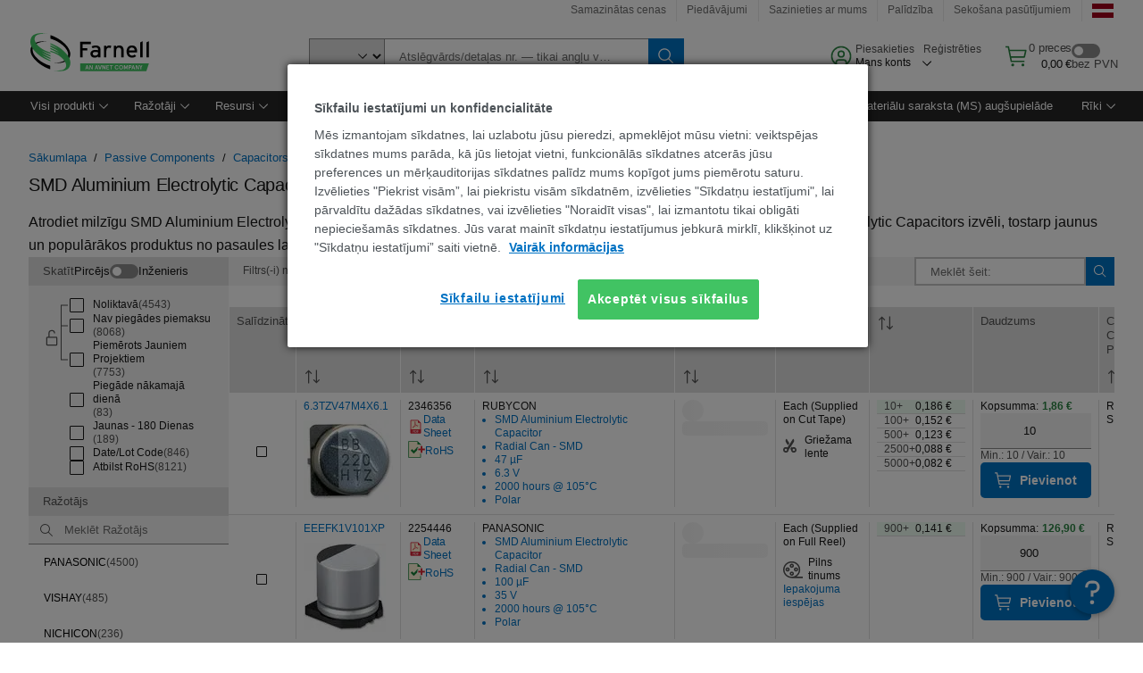

--- FILE ---
content_type: application/x-javascript
request_url: https://cdn-ukwest.onetrust.com/consent/cf6ea533-cb4d-4dec-b432-6f7f5132a2e3/OtAutoBlock.js
body_size: 36172
content:
!function(){function q(a){var c=[],b=[],e=function(f){for(var g={},h=0;h<u.length;h++){var d=u[h];if(d.Tag===f){g=d;break}var l=void 0,k=d.Tag;var C=(k=-1!==k.indexOf("http:")?k.replace("http:",""):k.replace("https:",""),-1!==(l=k.indexOf("?"))?k.replace(k.substring(l),""):k);if(f&&(-1!==f.indexOf(C)||-1!==d.Tag.indexOf(f))){g=d;break}}return g}(a);return e.CategoryId&&(c=e.CategoryId),e.Vendor&&(b=e.Vendor.split(":")),!e.Tag&&D&&(b=c=function(f){var g=[],h=function(d){var l=document.createElement("a");
return l.href=d,-1!==(d=l.hostname.split(".")).indexOf("www")||2<d.length?d.slice(1).join("."):l.hostname}(f);v.some(function(d){return d===h})&&(g=["C0004"]);return g}(a)),{categoryIds:c,vsCatIds:b}}function w(a){return!a||!a.length||(a&&window.OptanonActiveGroups?a.every(function(c){return-1!==window.OptanonActiveGroups.indexOf(","+c+",")}):void 0)}function m(a,c){void 0===c&&(c=null);var b=window,e=b.OneTrust&&b.OneTrust.IsVendorServiceEnabled;b=e&&b.OneTrust.IsVendorServiceEnabled();return"Categories"===
r||"All"===r&&e&&!b?w(a):("Vendors"===r||"All"===r&&e&&b)&&w(c)}function n(a){a=a.getAttribute("class")||"";return-1!==a.indexOf("optanon-category")||-1!==a.indexOf("ot-vscat")}function p(a){return a.hasAttribute("data-ot-ignore")}function x(a,c,b){void 0===b&&(b=null);var e=a.join("-"),f=b&&b.join("-"),g=c.getAttribute("class")||"",h="",d=!1;a&&a.length&&-1===g.indexOf("optanon-category-"+e)&&(h=("optanon-category-"+e).trim(),d=!0);b&&b.length&&-1===g.indexOf("ot-vscat-"+f)&&(h+=" "+("ot-vscat-"+
f).trim(),d=!0);d&&c.setAttribute("class",h+" "+g)}function y(a,c,b){void 0===b&&(b=null);var e;a=a.join("-");b=b&&b.join("-");return-1===c.indexOf("optanon-category-"+a)&&(e=("optanon-category-"+a).trim()),-1===c.indexOf("ot-vscat-"+b)&&(e+=" "+("ot-vscat-"+b).trim()),e+" "+c}function z(a){var c,b=q(a.src||"");(b.categoryIds.length||b.vsCatIds.length)&&(x(b.categoryIds,a,b.vsCatIds),m(b.categoryIds,b.vsCatIds)||(a.type="text/plain"),a.addEventListener("beforescriptexecute",c=function(e){"text/plain"===
a.getAttribute("type")&&e.preventDefault();a.removeEventListener("beforescriptexecute",c)}))}function A(a){var c=a.src||"",b=q(c);(b.categoryIds.length||b.vsCatIds.length)&&(x(b.categoryIds,a,b.vsCatIds),m(b.categoryIds,b.vsCatIds)||(a.removeAttribute("src"),a.setAttribute("data-src",c)))}var u=JSON.parse('[{"Tag":"https://dpm.demdex.net/ibs:dpid\x3d411\x26dpuuid\x3dZu94XQAAALYYUgNx","CategoryId":["C0004"],"Vendor":null},{"Tag":"https://smetrics.farnell.com/b/ss/pf-e14-LV,%20pf-e14-euro/1/JS-2.5.0/s42235388078794","CategoryId":["C0002","C0003","C0004"],"Vendor":null},{"Tag":"https://dpm.demdex.net/ibs:dpid\x3d411\x26dpuuid\x3dZu919wAAADdczwO-","CategoryId":["C0004"],"Vendor":null},{"Tag":"https://smetrics.farnell.com/b/ss/pf-e14-LV,%20pf-e14-euro/1/JS-2.5.0/s4192533801420","CategoryId":["C0002","C0003","C0004"],"Vendor":null},{"Tag":"https://dpm.demdex.net/ibs:dpid\x3d411\x26dpuuid\x3dZu_ARQAAAJQeMAN6","CategoryId":["C0004"],"Vendor":null},{"Tag":"https://dpm.demdex.net/ibs:dpid\x3d411\x26dpuuid\x3dZu933AAAADYE_wO5","CategoryId":["C0004"],"Vendor":null},{"Tag":"https://lv.farnell.com/productimages/thumbnail/en_GB/2709562-500.jpg","CategoryId":["C0002","C0003","C0004"],"Vendor":null},{"Tag":"https://dpm.demdex.net/ibs:dpid\x3d411\x26dpuuid\x3dZu9t9wAAAIHxqAN6","CategoryId":["C0004"],"Vendor":null},{"Tag":"https://lv.farnell.com/productimages/promo/en_GB/104320305-40.jpg","CategoryId":["C0002","C0003","C0004"],"Vendor":null},{"Tag":"https://dpm.demdex.net/ibs:dpid\x3d411\x26dpuuid\x3dZu99aAAAAOJNCgNe","CategoryId":["C0004"],"Vendor":null},{"Tag":"https://smetrics.farnell.com/b/ss/pf-e14-LV,%20pf-e14-euro/1/JS-2.5.0/s47917414699739","CategoryId":["C0002","C0003","C0004"],"Vendor":null},{"Tag":"https://smetrics.farnell.com/b/ss/pf-e14-LV,%20pf-e14-euro/1/JS-2.5.0/s46180022268909","CategoryId":["C0002","C0003","C0004"],"Vendor":null},{"Tag":"https://smetrics.farnell.com/b/ss/pf-e14-LV,%20pf-e14-euro/1/JS-2.5.0/s44260847269346","CategoryId":["C0002","C0003","C0004"],"Vendor":null},{"Tag":"https://smetrics.farnell.com/b/ss/pf-e14-LV,%20pf-e14-euro/1/JS-2.5.0/s46958594220501","CategoryId":["C0002","C0003","C0004"],"Vendor":null},{"Tag":"https://smetrics.farnell.com/b/ss/pf-e14-LV,%20pf-e14-euro/1/JS-2.5.0/s44240112213085","CategoryId":["C0002","C0003","C0004"],"Vendor":null},{"Tag":"https://dpm.demdex.net/ibs:dpid\x3d411\x26dpuuid\x3dZnj-8AAAAGOHlANn","CategoryId":["C0004"],"Vendor":null},{"Tag":"https://dpm.demdex.net/ibs:dpid\x3d411\x26dpuuid\x3dZu902gAAAFnt8AO5","CategoryId":["C0004"],"Vendor":null},{"Tag":"https://dpm.demdex.net/ibs:dpid\x3d411\x26dpuuid\x3dZu9t9wAAAJwhZAOV","CategoryId":["C0004"],"Vendor":null},{"Tag":"https://smetrics.farnell.com/b/ss/pf-e14-LV,%20pf-e14-euro/1/JS-2.5.0/s44420579684232","CategoryId":["C0002","C0003","C0004"],"Vendor":null},{"Tag":"https://smetrics.farnell.com/b/ss/pf-e14-LV,%20pf-e14-euro/1/JS-2.5.0/s42034303377764","CategoryId":["C0002","C0003","C0004"],"Vendor":null},{"Tag":"https://lv.farnell.com/site/binaries/content/gallery/common/manufacturers/brands/n/nxp.svg","CategoryId":["C0002","C0003","C0004"],"Vendor":null},{"Tag":"https://dpm.demdex.net/ibs:dpid\x3d411\x26dpuuid\x3dZnkO3AAAAG0JFwN-","CategoryId":["C0004"],"Vendor":null},{"Tag":"https://smetrics.farnell.com/b/ss/pf-e14-LV,%20pf-e14-euro/1/JS-2.5.0/s47569470501728","CategoryId":["C0002","C0003","C0004"],"Vendor":null},{"Tag":"https://smetrics.farnell.com/b/ss/pf-e14-LV,%20pf-e14-euro/1/JS-2.5.0/s43113866468531","CategoryId":["C0002","C0003","C0004"],"Vendor":null},{"Tag":"https://lv.farnell.com/sick/tr10-sru01c/safety-locking-devices-tr10-lock/dp/4411592","CategoryId":["C0004"],"Vendor":null},{"Tag":"https://smetrics.farnell.com/b/ss/pf-e14-LV,%20pf-e14-euro/1/JS-2.5.0/s41405223700056","CategoryId":["C0002","C0003","C0004"],"Vendor":null},{"Tag":"https://lv.farnell.com/site/binaries/content/gallery/common/homepage/new-products/2024/sep/accelerate-hd.jpg/accelerate-hd.jpg/premierfarnellbrxm%3Abannerlarge","CategoryId":["C0002","C0003","C0004"],"Vendor":null},{"Tag":"https://dpm.demdex.net/ibs:dpid\x3d411\x26dpuuid\x3dZu94tQAAAFp-UgOV","CategoryId":["C0004"],"Vendor":null},{"Tag":"https://smetrics.farnell.com/b/ss/pf-e14-LV,%20pf-e14-euro/1/JS-2.5.0/s42735530522707","CategoryId":["C0002","C0003","C0004"],"Vendor":null},{"Tag":"https://lv.farnell.com/productimages/standard/en_GB/GE4SOT223-40.jpg","CategoryId":["C0002","C0003","C0004"],"Vendor":null},{"Tag":"https://dpm.demdex.net/ibs:dpid\x3d411\x26dpuuid\x3dZnjt_gAAAIlf5ANx","CategoryId":["C0004"],"Vendor":null},{"Tag":"https://dpm.demdex.net/ibs:dpid\x3d411\x26dpuuid\x3dZu9tfAAAAJ2vCgN6","CategoryId":["C0004"],"Vendor":null},{"Tag":"https://lv.farnell.com/wcsstore/ExtendedSitesCatalogAssetStore/cms/asset/js/common/mkt_widgets/br_widgets/CarouselWidget.js","CategoryId":["C0002","C0003","C0004"],"Vendor":null},{"Tag":"https://dpm.demdex.net/ibs:dpid\x3d411\x26dpuuid\x3dZYukZwAAAIhOFgN6","CategoryId":["C0004"],"Vendor":null},{"Tag":"https://smetrics.farnell.com/b/ss/pf-e14-LV,%20pf-e14-euro/1/JS-2.5.0/s44529536037895","CategoryId":["C0002","C0003","C0004"],"Vendor":null},{"Tag":"https://dpm.demdex.net/ibs:dpid\x3d411\x26dpuuid\x3dZu9_8wAAAFuTjQO5","CategoryId":["C0004"],"Vendor":null},{"Tag":"https://dpm.demdex.net/ibs:dpid\x3d411\x26dpuuid\x3dZu9tdgAAAFqjIANe","CategoryId":["C0004"],"Vendor":null},{"Tag":"https://dpm.demdex.net/ibs:dpid\x3d411\x26dpuuid\x3dZu99qQAAAFaDXgNx","CategoryId":["C0004"],"Vendor":null},{"Tag":"https://dpm.demdex.net/ibs:dpid\x3d411\x26dpuuid\x3dZu99bwAAAKCJCQOV","CategoryId":["C0004"],"Vendor":null},{"Tag":"https://dpm.demdex.net/ibs:dpid\x3d411\x26dpuuid\x3dZnjxEQAAAISoGAO-","CategoryId":["C0004"],"Vendor":null},{"Tag":"https://dpm.demdex.net/ibs:dpid\x3d411\x26dpuuid\x3dZu9_kgAAAIkRMAN6","CategoryId":["C0004"],"Vendor":null},{"Tag":"https://lv.farnell.com/productimages/standard/en_GB/3652928-40.jpg","CategoryId":["C0002","C0003","C0004"],"Vendor":null},{"Tag":"https://lv.farnell.com/productimages/promo/en_GB/8231180.jpg","CategoryId":["C0002","C0003","C0004"],"Vendor":null},{"Tag":"https://smetrics.farnell.com/b/ss/pf-e14-LV,%20pf-e14-euro/1/JS-2.5.0/s44338636654107","CategoryId":["C0002","C0003","C0004"],"Vendor":null},{"Tag":"https://dpm.demdex.net/ibs:dpid\x3d411\x26dpuuid\x3dZRTqpAAAAJXvlANx","CategoryId":["C0004"],"Vendor":null},{"Tag":"https://smetrics.farnell.com/b/ss/pf-e14-LV,%20pf-e14-euro/1/JS-2.5.0/s44292435848420","CategoryId":["C0002","C0003","C0004"],"Vendor":null},{"Tag":"https://smetrics.farnell.com/b/ss/pf-e14-LV,%20pf-e14-euro/1/JS-2.5.0/s43273031612276","CategoryId":["C0002","C0003","C0004"],"Vendor":null},{"Tag":"https://dpm.demdex.net/ibs:dpid\x3d411\x26dpuuid\x3dZu9_TgAAAK90RgNn","CategoryId":["C0004"],"Vendor":null},{"Tag":"https://dpm.demdex.net/ibs:dpid\x3d411\x26dpuuid\x3dZu9vzgAAAIkAfQOJ","CategoryId":["C0004"],"Vendor":null},{"Tag":"https://dpm.demdex.net/ibs:dpid\x3d411\x26dpuuid\x3dZnjgyQAAAEwcRwN6","CategoryId":["C0004"],"Vendor":null},{"Tag":"https://lv.farnell.com/productimages/standard/en_GB/2889055-40.jpg","CategoryId":["C0002","C0003","C0004"],"Vendor":null},{"Tag":"https://smetrics.farnell.com/b/ss/pf-e14-LV,%20pf-e14-euro/1/JS-2.5.0/s48932130156118","CategoryId":["C0002","C0003","C0004"],"Vendor":null},{"Tag":"https://dpm.demdex.net/ibs:dpid\x3d411\x26dpuuid\x3dZu90cgAAAF3ekwN-","CategoryId":["C0004"],"Vendor":null},{"Tag":"https://dpm.demdex.net/ibs:dpid\x3d411\x26dpuuid\x3dZnj8SAAAAGpehQN-","CategoryId":["C0004"],"Vendor":null},{"Tag":"https://smetrics.farnell.com/b/ss/pf-e14-LV,%20pf-e14-euro/1/JS-2.5.0/s49148639155119","CategoryId":["C0002","C0003","C0004"],"Vendor":null},{"Tag":"https://smetrics.farnell.com/b/ss/pf-e14-LV,%20pf-e14-euro/1/JS-2.5.0/s45153714308013","CategoryId":["C0002","C0003","C0004"],"Vendor":null},{"Tag":"https://dpm.demdex.net/ibs:dpid\x3d411\x26dpuuid\x3dZu_B8wAAAIQZOQOJ","CategoryId":["C0004"],"Vendor":null},{"Tag":"https://smetrics.farnell.com/b/ss/pf-e14-LV,%20pf-e14-euro/1/JS-2.5.0/s42030909297476","CategoryId":["C0002","C0003","C0004"],"Vendor":null},{"Tag":"https://lv.farnell.com/siemens/8mf1065-2ub12-0/other-19-cabinet-rack-accessories/dp/3554391","CategoryId":["C0002"],"Vendor":null},{"Tag":"https://lv.farnell.com/productimages/standard/en_GB/GE5SOT665-40.jpg","CategoryId":["C0002","C0003","C0004"],"Vendor":null},{"Tag":"https://lv.farnell.com/siemens/8mf1000-3vs4/19-floor-cabinets/dp/3477209","CategoryId":["C0002"],"Vendor":null},{"Tag":"https://dpm.demdex.net/ibs:dpid\x3d411\x26dpuuid\x3dZnkT_AAAAKXk2QN6","CategoryId":["C0004"],"Vendor":null},{"Tag":"https://smetrics.farnell.com/b/ss/pf-e14-LV,%20pf-e14-euro/1/JS-2.5.0/s44044069061427","CategoryId":["C0002","C0003","C0004"],"Vendor":null},{"Tag":"https://dpm.demdex.net/ibs:dpid\x3d411\x26dpuuid\x3dZu9wWAAAAD2aiAOV","CategoryId":["C0004"],"Vendor":null},{"Tag":"https://lv.farnell.com/siemens/8gk4710-4kk10/other-19-equipment-accessories/dp/3520288","CategoryId":["C0002"],"Vendor":null},{"Tag":"https://smetrics.farnell.com/b/ss/pf-e14-LV,%20pf-e14-euro/1/JS-2.5.0/s48959813779160","CategoryId":["C0002","C0003","C0004"],"Vendor":null},{"Tag":"https://dpm.demdex.net/ibs:dpid\x3d411\x26dpuuid\x3dZu_AZQAAAIsolQNe","CategoryId":["C0004"],"Vendor":null},{"Tag":"https://smetrics.farnell.com/b/ss/pf-e14-LV,%20pf-e14-euro/1/JS-2.5.0/s46329509596300","CategoryId":["C0002","C0003","C0004"],"Vendor":null},{"Tag":"https://dpm.demdex.net/ibs:dpid\x3d411\x26dpuuid\x3dZu902wAAAEirBgNx","CategoryId":["C0004"],"Vendor":null},{"Tag":"https://smetrics.farnell.com/b/ss/pf-e14-LV,%20pf-e14-euro/1/JS-2.5.0/s41657663229586","CategoryId":["C0002","C0003","C0004"],"Vendor":null},{"Tag":"https://dpm.demdex.net/ibs:dpid\x3d411\x26dpuuid\x3dZnj4OAAAAFjxMwO5","CategoryId":["C0004"],"Vendor":null},{"Tag":"https://smetrics.farnell.com/b/ss/pf-e14-LV,%20pf-e14-euro/1/JS-2.5.0/s45627137671735","CategoryId":["C0002","C0003","C0004"],"Vendor":null},{"Tag":"https://smetrics.farnell.com/b/ss/pf-e14-LV,%20pf-e14-euro/1/JS-2.5.0/s48758800803375","CategoryId":["C0002","C0003","C0004"],"Vendor":null},{"Tag":"https://dpm.demdex.net/ibs:dpid\x3d411\x26dpuuid\x3dZnkqcwAAAE0_JQOV","CategoryId":["C0004"],"Vendor":null},{"Tag":"https://smetrics.farnell.com/b/ss/pf-e14-LV,%20pf-e14-euro/1/JS-2.5.0/s49339020980021","CategoryId":["C0002","C0003","C0004"],"Vendor":null},{"Tag":"https://lv.farnell.com/sick/um18-211127111/ultrasonic-sensor-320khz-250mm/dp/4391545","CategoryId":["C0004"],"Vendor":null},{"Tag":"https://dpm.demdex.net/ibs:dpid\x3d411\x26dpuuid\x3dZu90WgAAAKhF7wOJ","CategoryId":["C0004"],"Vendor":null},{"Tag":"https://smetrics.farnell.com/b/ss/pf-e14-LV,%20pf-e14-euro/1/JS-2.5.0/s43728324030835","CategoryId":["C0002","C0003","C0004"],"Vendor":null},{"Tag":"https://dpm.demdex.net/ibs:dpid\x3d411\x26dpuuid\x3dZu9s-AAAAEeWqgOV","CategoryId":["C0004"],"Vendor":null},{"Tag":"https://dpm.demdex.net/ibs:dpid\x3d411\x26dpuuid\x3dZnjbOAAAAGajEgN-","CategoryId":["C0004"],"Vendor":null},{"Tag":"https://smetrics.farnell.com/b/ss/pf-e14-LV,%20pf-e14-euro/1/JS-2.5.0/s43441256763067","CategoryId":["C0002","C0003","C0004"],"Vendor":null},{"Tag":"https://dpm.demdex.net/ibs:dpid\x3d411\x26dpuuid\x3dZu9-5wAAANtxuQNn","CategoryId":["C0004"],"Vendor":null},{"Tag":"https://dpm.demdex.net/ibs:dpid\x3d411\x26dpuuid\x3dZnjkvgAAAMAIyQN-","CategoryId":["C0004"],"Vendor":null},{"Tag":"https://smetrics.farnell.com/b/ss/pf-e14-LV,%20pf-e14-euro/1/JS-2.5.0/s47464363836111","CategoryId":["C0002","C0003","C0004"],"Vendor":null},{"Tag":"https://lv.farnell.com/siemens/8wh8120-2ab45/labeling-plate-front-41-50-5-2mm/dp/4008540","CategoryId":["C0002"],"Vendor":null},{"Tag":"https://smetrics.farnell.com/b/ss/pf-e14-LV,%20pf-e14-euro/1/JS-2.5.0/s45674552163260","CategoryId":["C0002","C0003","C0004"],"Vendor":null},{"Tag":"https://dpm.demdex.net/ibs:dpid\x3d411\x26dpuuid\x3dZnj-fwAAAIoXiwO-","CategoryId":["C0004"],"Vendor":null},{"Tag":"https://smetrics.farnell.com/b/ss/pf-e14-LV,%20pf-e14-euro/1/JS-2.5.0/s42779962613161","CategoryId":["C0002","C0003","C0004"],"Vendor":null},{"Tag":"https://dpm.demdex.net/ibs:dpid\x3d411\x26dpuuid\x3dZu9x3wAAAFCJXQN6","CategoryId":["C0004"],"Vendor":null},{"Tag":"https://dpm.demdex.net/ibs:dpid\x3d411\x26dpuuid\x3dZu970gAAALRZDQNx","CategoryId":["C0004"],"Vendor":null},{"Tag":"https://dpm.demdex.net/ibs:dpid\x3d411\x26dpuuid\x3dZu_G-QAAAE_B_gN-","CategoryId":["C0004"],"Vendor":null},{"Tag":"https://dpm.demdex.net/ibs:dpid\x3d411\x26dpuuid\x3dZnkePQAAAIfi3wO-","CategoryId":["C0004"],"Vendor":null},{"Tag":"https://lv.farnell.com/productimages/promo/en_GB/GE8SOIC-40.jpg","CategoryId":["C0002","C0003","C0004"],"Vendor":null},{"Tag":"https://dpm.demdex.net/ibs:dpid\x3d411\x26dpuuid\x3dZnjpJAAAADgbDQO5","CategoryId":["C0004"],"Vendor":null},{"Tag":"https://lv.farnell.com/wcsstore8.04.63.118.56/AuroraB2BStorefrontAssetStore/js/dist/pf/common.js","CategoryId":["C0002","C0003","C0004"],"Vendor":null},{"Tag":"https://dpm.demdex.net/ibs:dpid\x3d411\x26dpuuid\x3dZu9w_QAAABisbgN-","CategoryId":["C0004"],"Vendor":null},{"Tag":"https://smetrics.farnell.com/b/ss/pf-e14-LV,%20pf-e14-euro/1/JS-2.5.0/s49960416068656","CategoryId":["C0002","C0003","C0004"],"Vendor":null},{"Tag":"https://lv.farnell.com/siemens/8wd4428-6xf/led-signaling-column-blu-24v-ba15d/dp/3548342","CategoryId":["C0002"],"Vendor":null},{"Tag":"https://dpm.demdex.net/ibs:dpid\x3d411\x26dpuuid\x3dZnj6PAAAANc66wN-","CategoryId":["C0004"],"Vendor":null},{"Tag":"https://smetrics.farnell.com/b/ss/pf-e14-LV,%20pf-e14-euro/1/JS-2.5.0/s45283909075608","CategoryId":["C0002","C0003","C0004"],"Vendor":null},{"Tag":"https://smetrics.farnell.com/b/ss/pf-e14-LV,%20pf-e14-euro/1/JS-2.5.0/s44873609200612","CategoryId":["C0002","C0003","C0004"],"Vendor":null},{"Tag":"https://dpm.demdex.net/ibs:dpid\x3d411\x26dpuuid\x3dZu98MwAAADaLLwNe","CategoryId":["C0004"],"Vendor":null},{"Tag":"https://lv.farnell.com/productimages/promo/en_GB/2113959-40.jpg","CategoryId":["C0002","C0003","C0004"],"Vendor":null},{"Tag":"https://dpm.demdex.net/ibs:dpid\x3d411\x26dpuuid\x3dZnkergAAABpDKwNe","CategoryId":["C0004"],"Vendor":null},{"Tag":"https://lv.farnell.com/site/binaries/content/gallery/common/manufacturers/brands/w/wurth-elektronik-wo.svg/wurth-elektronik-wo.svg/premierfarnellbrxm%3Amanufacturerlogolarge","CategoryId":["C0002","C0003","C0004"],"Vendor":null},{"Tag":"https://smetrics.farnell.com/b/ss/pf-e14-LV,%20pf-e14-euro/1/JS-2.5.0/s42286779987776","CategoryId":["C0002","C0003","C0004"],"Vendor":null},{"Tag":"https://dpm.demdex.net/ibs:dpid\x3d411\x26dpuuid\x3dZu99TQAAAIA8cgOJ","CategoryId":["C0004"],"Vendor":null},{"Tag":"https://lv.farnell.com/siemens/8mf1048-2ub52-0/other-19-cabinet-rack-accessories/dp/3554377","CategoryId":["C0002"],"Vendor":null},{"Tag":"https://smetrics.farnell.com/b/ss/pf-e14-LV,%20pf-e14-euro/1/JS-2.5.0/s47577287475791","CategoryId":["C0002","C0003","C0004"],"Vendor":null},{"Tag":"https://lv.farnell.com/productimages/standard/en_GB/GE16TSSOP05-40.jpg","CategoryId":["C0002","C0003","C0004"],"Vendor":null},{"Tag":"https://dpm.demdex.net/ibs:dpid\x3d411\x26dpuuid\x3dZu913QAAAFPfqwN-","CategoryId":["C0004"],"Vendor":null},{"Tag":"https://lv.farnell.com/productimages/standard/en_GB/3357982-40.jpg","CategoryId":["C0002","C0003","C0004"],"Vendor":null},{"Tag":"https://dpm.demdex.net/ibs:dpid\x3d411\x26dpuuid\x3dZu_FkAAAAFqzdwN-","CategoryId":["C0004"],"Vendor":null},{"Tag":"https://smetrics.farnell.com/b/ss/pf-e14-LV,%20pf-e14-euro/1/JS-2.5.0/s41706284615067","CategoryId":["C0002","C0003","C0004"],"Vendor":null},{"Tag":"https://dpm.demdex.net/ibs:dpid\x3d411\x26dpuuid\x3dZu9xvgAAALRw2gN6","CategoryId":["C0004"],"Vendor":null},{"Tag":"https://dpm.demdex.net/ibs:dpid\x3d411\x26dpuuid\x3dZu99bQAAAE_IBwOV","CategoryId":["C0004"],"Vendor":null},{"Tag":"https://dpm.demdex.net/ibs:dpid\x3d411\x26dpuuid\x3dZJ5GdQAAAKj4TQNx","CategoryId":["C0004"],"Vendor":null},{"Tag":"https://dpm.demdex.net/ibs:dpid\x3d411\x26dpuuid\x3dZu_FcgAAANYligNx","CategoryId":["C0004"],"Vendor":null},{"Tag":"https://smetrics.farnell.com/b/ss/pf-e14-LV,%20pf-e14-euro/1/JS-2.5.0/s46147903949379","CategoryId":["C0002","C0003","C0004"],"Vendor":null},{"Tag":"https://lv.farnell.com/wcsstore8.04.63.118.56/AuroraB2BStorefrontAssetStore/images/pfIcons/pdpOutStock_icn.png","CategoryId":["C0002","C0003","C0004"],"Vendor":null},{"Tag":"https://dpm.demdex.net/ibs:dpid\x3d411\x26dpuuid\x3dZu95ewAAAMfV4QNx","CategoryId":["C0004"],"Vendor":null},{"Tag":"https://dpm.demdex.net/ibs:dpid\x3d411\x26dpuuid\x3dZRTyhAAAAIX4bQOV","CategoryId":["C0004"],"Vendor":null},{"Tag":"https://smetrics.farnell.com/b/ss/pf-e14-LV,%20pf-e14-euro/1/JS-2.5.0/s44227902986456","CategoryId":["C0002","C0003","C0004"],"Vendor":null},{"Tag":"https://smetrics.farnell.com/b/ss/pf-e14-LV,%20pf-e14-euro/1/JS-2.5.0/s49754873570000","CategoryId":["C0002","C0003","C0004"],"Vendor":null},{"Tag":"https://dpm.demdex.net/ibs:dpid\x3d411\x26dpuuid\x3dZu91fwAAALeqsANn","CategoryId":["C0004"],"Vendor":null},{"Tag":"https://dpm.demdex.net/ibs:dpid\x3d411\x26dpuuid\x3dZCeQWgAAAK9ABQNx","CategoryId":["C0004"],"Vendor":null},{"Tag":"https://lv.farnell.com/productimages/standard/en_GB/3405207-40.jpg","CategoryId":["C0002","C0003","C0004"],"Vendor":null},{"Tag":"https://dpm.demdex.net/ibs:dpid\x3d411\x26dpuuid\x3dZnj-EQAAAFQIuwOJ","CategoryId":["C0004"],"Vendor":null},{"Tag":"https://lv.farnell.com/headless/pages-LoginPage-LoginPage.62bd21cdd77bcb882c2e.chunk.js","CategoryId":["C0002","C0003","C0004"],"Vendor":null},{"Tag":"https://smetrics.farnell.com/b/ss/pf-e14-LV,%20pf-e14-euro/1/JS-2.5.0/s48171451864216","CategoryId":["C0002","C0003","C0004"],"Vendor":null},{"Tag":"https://smetrics.farnell.com/b/ss/pf-e14-LV,%20pf-e14-euro/1/JS-2.5.0/s43162602437519","CategoryId":["C0002","C0003","C0004"],"Vendor":null},{"Tag":"https://dpm.demdex.net/ibs:dpid\x3d411\x26dpuuid\x3dZu99jgAAAIFluQNe","CategoryId":["C0004"],"Vendor":null},{"Tag":"https://smetrics.farnell.com/b/ss/pf-e14-LV,%20pf-e14-euro/1/JS-2.5.0/s48237311080363","CategoryId":["C0002","C0003","C0004"],"Vendor":null},{"Tag":"https://dpm.demdex.net/ibs:dpid\x3d411\x26dpuuid\x3dZnkJIAAAAEI1rAN6","CategoryId":["C0004"],"Vendor":null},{"Tag":"https://smetrics.farnell.com/b/ss/pf-e14-LV,%20pf-e14-euro/1/JS-2.5.0/s47107072001835","CategoryId":["C0002","C0003","C0004"],"Vendor":null},{"Tag":"https://target.farnell.com/m2/premierfarnell/mbox/json","CategoryId":["C0002","C0003","C0004"],"Vendor":null},{"Tag":"https://lv.farnell.com/sick/gl6-p3311/photoelectric-sensor-6m-pnp-10/dp/4384621","CategoryId":["C0002"],"Vendor":null},{"Tag":"https://smetrics.farnell.com/b/ss/pf-e14-LV,%20pf-e14-euro/1/JS-2.5.0/s48857739371188","CategoryId":["C0002","C0003","C0004"],"Vendor":null},{"Tag":"https://smetrics.farnell.com/b/ss/pf-e14-LV,%20pf-e14-euro/1/JS-2.5.0/s44525905341303","CategoryId":["C0002","C0003","C0004"],"Vendor":null},{"Tag":"https://lv.farnell.com/productimages/standard/en_GB/GE2SMA-40.jpg","CategoryId":["C0002","C0003","C0004"],"Vendor":null},{"Tag":"https://dpm.demdex.net/ibs:dpid\x3d411\x26dpuuid\x3dZu9zvwAAALbXCgNe","CategoryId":["C0004"],"Vendor":null},{"Tag":"https://dpm.demdex.net/ibs:dpid\x3d411\x26dpuuid\x3dZu9v8QAAAInsHgN-","CategoryId":["C0004"],"Vendor":null},{"Tag":"https://dpm.demdex.net/ibs:dpid\x3d411\x26dpuuid\x3dZu_ABAAAAFP7cgNx","CategoryId":["C0004"],"Vendor":null},{"Tag":"https://dpm.demdex.net/ibs:dpid\x3d411\x26dpuuid\x3dZu9z3wAAAEY6owO5","CategoryId":["C0004"],"Vendor":null},{"Tag":"https://dpm.demdex.net/ibs:dpid\x3d411\x26dpuuid\x3dZu969gAAAITMZgNx","CategoryId":["C0004"],"Vendor":null},{"Tag":"https://lv.farnell.com/productimages/standard/en_GB/GE2SOD323-40.jpg","CategoryId":["C0002","C0003","C0004"],"Vendor":null},{"Tag":"https://smetrics.farnell.com/b/ss/pf-e14-LV,%20pf-e14-euro/1/JS-2.5.0/s43282295917484","CategoryId":["C0002","C0003","C0004"],"Vendor":null},{"Tag":"https://dpm.demdex.net/ibs:dpid\x3d411\x26dpuuid\x3dZYurQgAAAB3I6QO5","CategoryId":["C0004"],"Vendor":null},{"Tag":"https://smetrics.farnell.com/b/ss/pf-e14-LV,%20pf-e14-euro/1/JS-2.5.0/s47180698856624","CategoryId":["C0002","C0003","C0004"],"Vendor":null},{"Tag":"https://smetrics.farnell.com/b/ss/pf-e14-LV,%20pf-e14-euro/1/JS-2.5.0/s46147622410293","CategoryId":["C0002","C0003","C0004"],"Vendor":null},{"Tag":"https://lv.farnell.com/wcsstore/ExtendedSitesCatalogAssetStore/cms/asset/js/common/mkt_widgets/mer/recs/category_rec/Category.js","CategoryId":["C0002","C0003","C0004"],"Vendor":null},{"Tag":"https://dpm.demdex.net/ibs:dpid\x3d411\x26dpuuid\x3dZnkgcQAAAK0cnwO-","CategoryId":["C0004"],"Vendor":null},{"Tag":"https://dpm.demdex.net/ibs:dpid\x3d411\x26dpuuid\x3dZnkbAwAAAGJw9QOV","CategoryId":["C0004"],"Vendor":null},{"Tag":"https://smetrics.farnell.com/b/ss/pf-e14-LV,%20pf-e14-euro/1/JS-2.5.0/s47877550211747","CategoryId":["C0002","C0003","C0004"],"Vendor":null},{"Tag":"https://smetrics.farnell.com/b/ss/pf-e14-LV,%20pf-e14-euro/1/JS-2.5.0/s43183476043267","CategoryId":["C0002","C0003","C0004"],"Vendor":null},{"Tag":"https://dpm.demdex.net/ibs:dpid\x3d411\x26dpuuid\x3dZYvnCAAAAHhfvgOV","CategoryId":["C0004"],"Vendor":null},{"Tag":"https://smetrics.farnell.com/b/ss/pf-e14-LV,%20pf-e14-euro/1/JS-2.5.0/s41905358748504","CategoryId":["C0002","C0003","C0004"],"Vendor":null},{"Tag":"https://smetrics.farnell.com/b/ss/pf-e14-LV,%20pf-e14-euro/1/JS-2.5.0/s49890968194513","CategoryId":["C0002","C0003","C0004"],"Vendor":null},{"Tag":"https://dpm.demdex.net/ibs:dpid\x3d411\x26dpuuid\x3dZu9zXQAAAMWXJgN6","CategoryId":["C0004"],"Vendor":null},{"Tag":"https://dpm.demdex.net/ibs:dpid\x3d411\x26dpuuid\x3dZu9tqgAAAHKTWAN-","CategoryId":["C0004"],"Vendor":null},{"Tag":"https://smetrics.farnell.com/b/ss/pf-e14-LV,%20pf-e14-euro/1/JS-2.5.0/s48473939278639","CategoryId":["C0002","C0003","C0004"],"Vendor":null},{"Tag":"https://dpm.demdex.net/ibs:dpid\x3d411\x26dpuuid\x3dZu9uwQAAANxWUwOJ","CategoryId":["C0004"],"Vendor":null},{"Tag":"https://smetrics.farnell.com/b/ss/pf-e14-LV,%20pf-e14-euro/1/JS-2.5.0/s44686615363489","CategoryId":["C0002","C0003","C0004"],"Vendor":null},{"Tag":"https://smetrics.farnell.com/b/ss/pf-e14-LV,%20pf-e14-euro/1/JS-2.5.0/s46149690207033","CategoryId":["C0002","C0003","C0004"],"Vendor":null},{"Tag":"https://dpm.demdex.net/ibs:dpid\x3d411\x26dpuuid\x3dZu_DHQAAAHnVDQNx","CategoryId":["C0004"],"Vendor":null},{"Tag":"https://smetrics.farnell.com/b/ss/pf-e14-LV,%20pf-e14-euro/1/JS-2.5.0/s41226353373172","CategoryId":["C0002","C0003","C0004"],"Vendor":null},{"Tag":"https://dpm.demdex.net/ibs:dpid\x3d411\x26dpuuid\x3dZu987QAAALQAowNe","CategoryId":["C0004"],"Vendor":null},{"Tag":"https://lv.farnell.com/site/binaries/content/gallery/common/core-content/footer/accreditation-logos/norton-secured.svg/norton-secured.svg/premierfarnellbrxm%3Afooteraccreditationlogolarge","CategoryId":["C0002","C0003","C0004"],"Vendor":null},{"Tag":"https://dpm.demdex.net/ibs:dpid\x3d411\x26dpuuid\x3dZu9xGAAAAKPthgNe","CategoryId":["C0004"],"Vendor":null},{"Tag":"https://smetrics.farnell.com/b/ss/pf-e14-LV,%20pf-e14-euro/1/JS-2.5.0/s43534341963667","CategoryId":["C0002","C0003","C0004"],"Vendor":null},{"Tag":"https://smetrics.farnell.com/b/ss/pf-e14-LV,%20pf-e14-euro/1/JS-2.5.0/s4298176993614","CategoryId":["C0002","C0003","C0004"],"Vendor":null},{"Tag":"https://smetrics.farnell.com/b/ss/pf-e14-LV,%20pf-e14-euro/1/JS-2.5.0/s45496998279450","CategoryId":["C0002","C0003","C0004"],"Vendor":null},{"Tag":"https://dpm.demdex.net/ibs:dpid\x3d411\x26dpuuid\x3dZu9zmAAAAEGsLQO-","CategoryId":["C0004"],"Vendor":null},{"Tag":"https://dpm.demdex.net/ibs:dpid\x3d411\x26dpuuid\x3dZu_AYwAAAKf66QN-","CategoryId":["C0004"],"Vendor":null},{"Tag":"https://smetrics.farnell.com/b/ss/pf-e14-LV,%20pf-e14-euro/1/JS-2.5.0/s47884482524288","CategoryId":["C0002","C0003","C0004"],"Vendor":null},{"Tag":"https://lv.farnell.com/productimages/standard/en_GB/GE8DFN3030-40.jpg","CategoryId":["C0002","C0003","C0004"],"Vendor":null},{"Tag":"https://smetrics.farnell.com/b/ss/pf-e14-LV,%20pf-e14-euro/1/JS-2.5.0/s48613940433299","CategoryId":["C0002","C0003","C0004"],"Vendor":null},{"Tag":"https://dpm.demdex.net/ibs:dpid\x3d411\x26dpuuid\x3dZnkawgAAAByKtANe","CategoryId":["C0004"],"Vendor":null},{"Tag":"https://smetrics.farnell.com/b/ss/pf-e14-LV,%20pf-e14-euro/1/JS-2.5.0/s45540108150124","CategoryId":["C0002","C0003","C0004"],"Vendor":null},{"Tag":"https://dpm.demdex.net/ibs:dpid\x3d411\x26dpuuid\x3dZu95OAAAALFzzwN-","CategoryId":["C0004"],"Vendor":null},{"Tag":"https://smetrics.farnell.com/b/ss/pf-e14-LV,%20pf-e14-euro/1/JS-2.5.0/s47497484883008","CategoryId":["C0002","C0003","C0004"],"Vendor":null},{"Tag":"https://dpm.demdex.net/ibs:dpid\x3d411\x26dpuuid\x3dZu90HAAAANoaSgNe","CategoryId":["C0004"],"Vendor":null},{"Tag":"https://smetrics.farnell.com/b/ss/pf-e14-LV,%20pf-e14-euro/1/JS-2.5.0/s48824064253451","CategoryId":["C0002","C0003","C0004"],"Vendor":null},{"Tag":"https://smetrics.farnell.com/b/ss/pf-e14-LV,%20pf-e14-euro/1/JS-2.5.0/s47761735244192","CategoryId":["C0002","C0003","C0004"],"Vendor":null},{"Tag":"https://dpm.demdex.net/ibs:dpid\x3d411\x26dpuuid\x3dZu9w2wAAAMpWPgNn","CategoryId":["C0004"],"Vendor":null},{"Tag":"https://dpm.demdex.net/ibs:dpid\x3d411\x26dpuuid\x3dZu90vQAAAKZ_3wO-","CategoryId":["C0004"],"Vendor":null},{"Tag":"https://dpm.demdex.net/ibs:dpid\x3d411\x26dpuuid\x3dZu9u_QAAAGd1PQOJ","CategoryId":["C0004"],"Vendor":null},{"Tag":"https://dpm.demdex.net/ibs:dpid\x3d411\x26dpuuid\x3dZu9vVgAAAJpC3gNn","CategoryId":["C0004"],"Vendor":null},{"Tag":"https://dpm.demdex.net/ibs:dpid\x3d411\x26dpuuid\x3dZu_ChQAAAF_n_wOV","CategoryId":["C0004"],"Vendor":null},{"Tag":"https://smetrics.farnell.com/b/ss/pf-e14-LV,%20pf-e14-euro/1/JS-2.5.0/s42545608467309","CategoryId":["C0002","C0003","C0004"],"Vendor":null},{"Tag":"https://lv.farnell.com/productimages/standard/en_GB/2709537-40.jpg","CategoryId":["C0002","C0003","C0004"],"Vendor":null},{"Tag":"https://smetrics.farnell.com/b/ss/pf-e14-LV,%20pf-e14-euro/1/JS-2.5.0/s43292679879281","CategoryId":["C0002","C0003","C0004"],"Vendor":null},{"Tag":"https://dpm.demdex.net/ibs:dpid\x3d411\x26dpuuid\x3dZu_C4AAAANI6UANn","CategoryId":["C0004"],"Vendor":null},{"Tag":"https://dpm.demdex.net/ibs:dpid\x3d411\x26dpuuid\x3dZu96FAAAABt7ZAO5","CategoryId":["C0004"],"Vendor":null},{"Tag":"https://lv.farnell.com/productimages/standard/en_GB/3589223-40.jpg","CategoryId":["C0002","C0003","C0004"],"Vendor":null},{"Tag":"https://uk.farnell.com/wcsstore/ExtendedSitesCatalogAssetStore/cms/asset/images/common/rightArrow.png","CategoryId":["C0002","C0003","C0004"],"Vendor":null},{"Tag":"https://smetrics.farnell.com/b/ss/pf-e14-LV,%20pf-e14-euro/1/JS-2.5.0/s49206427530647","CategoryId":["C0002","C0003","C0004"],"Vendor":null},{"Tag":"https://lv.farnell.com/siemens/8mf1844-2gs30/open-frame-relay-racks/dp/3527404","CategoryId":["C0002"],"Vendor":null},{"Tag":"https://lv.farnell.com/siemens/8mf1825-2gs30/open-frame-relay-racks/dp/3527397","CategoryId":["C0002"],"Vendor":null},{"Tag":"https://lv.farnell.com/siemens/8gk4501-0kk12/covers/dp/3487376","CategoryId":["C0002"],"Vendor":null},{"Tag":"https://dpm.demdex.net/ibs:dpid\x3d411\x26dpuuid\x3dZu98UgAAADhy1AN-","CategoryId":["C0004"],"Vendor":null},{"Tag":"https://smetrics.farnell.com/b/ss/pf-e14-LV,%20pf-e14-euro/1/JS-2.5.0/s46857626141326","CategoryId":["C0002","C0003","C0004"],"Vendor":null},{"Tag":"https://smetrics.farnell.com/b/ss/pf-e14-LV,%20pf-e14-euro/1/JS-2.5.0/s47833539585376","CategoryId":["C0002","C0003","C0004"],"Vendor":null},{"Tag":"https://smetrics.farnell.com/b/ss/pf-e14-LV,%20pf-e14-euro/1/JS-2.5.0/s45095233665765","CategoryId":["C0002","C0003","C0004"],"Vendor":null},{"Tag":"https://smetrics.farnell.com/b/ss/pf-e14-LV,%20pf-e14-euro/1/JS-2.5.0/s41502397307036","CategoryId":["C0002","C0003","C0004"],"Vendor":null},{"Tag":"https://dpm.demdex.net/ibs:dpid\x3d411\x26dpuuid\x3dZu91fwAAAEsWlwNe","CategoryId":["C0004"],"Vendor":null},{"Tag":"https://lv.farnell.com/siemens/8us1922-2ba00/control-gear-switch-gear/dp/3492615","CategoryId":["C0002"],"Vendor":null},{"Tag":"https://dpm.demdex.net/ibs:dpid\x3d411\x26dpuuid\x3dZu95lwAAAMGxWQN-","CategoryId":["C0004"],"Vendor":null},{"Tag":"https://smetrics.farnell.com/b/ss/pf-e14-LV,%20pf-e14-euro/1/JS-2.5.0/s47168369831726","CategoryId":["C0002","C0003","C0004"],"Vendor":null},{"Tag":"https://dpm.demdex.net/ibs:dpid\x3d411\x26dpuuid\x3dZu95FQAAAEkcAwNn","CategoryId":["C0004"],"Vendor":null},{"Tag":"https://dpm.demdex.net/ibs:dpid\x3d411\x26dpuuid\x3dZu9ulAAAAExG1QN6","CategoryId":["C0004"],"Vendor":null},{"Tag":"https://lv.farnell.com/siemens/3kd3040-0ne10-0/isolator/dp/3478271","CategoryId":["C0002"],"Vendor":null},{"Tag":"https://lv.farnell.com/wcsstore/ExtendedSitesCatalogAssetStore/cms/asset/images/common/mer/category/opt-led-products-cat.png","CategoryId":["C0003"],"Vendor":null},{"Tag":"https://dpm.demdex.net/ibs:dpid\x3d411\x26dpuuid\x3dZnjk_gAAAKdp1wN-","CategoryId":["C0004"],"Vendor":null},{"Tag":"https://lv.farnell.com/productimages/standard/en_GB/GE16SOIC-40.jpg","CategoryId":["C0002","C0003","C0004"],"Vendor":null},{"Tag":"https://lv.farnell.com/siemens/8wd4240-5ac/visual-signal-indicator-units/dp/3530405","CategoryId":["C0002"],"Vendor":null},{"Tag":"https://dpm.demdex.net/ibs:dpid\x3d411\x26dpuuid\x3dZu90mgAAAMBKGQN-","CategoryId":["C0004"],"Vendor":null},{"Tag":"https://dpm.demdex.net/ibs:dpid\x3d411\x26dpuuid\x3dZu998QAAAJesiQN6","CategoryId":["C0004"],"Vendor":null},{"Tag":"https://lv.farnell.com/webapp/wcs/stores/servlet/BOMDisplayView","CategoryId":["C0002"],"Vendor":null},{"Tag":"https://lv.farnell.com/sick/ime30-20nnszw2s/ind-prox-sensor-20mm-npn-spst/dp/4385605","CategoryId":["C0002"],"Vendor":null},{"Tag":"https://smetrics.farnell.com/b/ss/pf-e14-LV,%20pf-e14-euro/1/JS-2.5.0/s41986327779461","CategoryId":["C0002","C0003","C0004"],"Vendor":null},{"Tag":"https://dpm.demdex.net/ibs:dpid\x3d411\x26dpuuid\x3dZu94GwAAALbUtAO-","CategoryId":["C0004"],"Vendor":null},{"Tag":"https://lv.farnell.com/siemens/8mf3334/doors/dp/3484239","CategoryId":["C0002"],"Vendor":null},{"Tag":"https://lv.farnell.com/c/connectors","CategoryId":["C0002"],"Vendor":null},{"Tag":"https://dpm.demdex.net/ibs:dpid\x3d411\x26dpuuid\x3dZu9tSwAAAFIRkgN-","CategoryId":["C0004"],"Vendor":null},{"Tag":"https://lv.farnell.com/wcsstore8.04.60.105.61/AuroraB2BStorefrontAssetStore/js/tagging/AppMeasurement.europe.js","CategoryId":["C0002","C0004"],"Vendor":null},{"Tag":"https://dpm.demdex.net/ibs:dpid\x3d411\x26dpuuid\x3dZu90_QAAAHbBAQNx","CategoryId":["C0004"],"Vendor":null},{"Tag":"https://dpm.demdex.net/ibs:dpid\x3d411\x26dpuuid\x3dZu_BbgAAAFnKkwOJ","CategoryId":["C0004"],"Vendor":null},{"Tag":"https://dpm.demdex.net/ibs:dpid\x3d411\x26dpuuid\x3dZnj0dwAAAJrTxAOJ","CategoryId":["C0004"],"Vendor":null},{"Tag":"https://smetrics.farnell.com/b/ss/pf-e14-LV,%20pf-e14-euro/1/JS-2.5.0/s45356068189558","CategoryId":["C0002","C0003","C0004"],"Vendor":null},{"Tag":"https://dpm.demdex.net/ibs:dpid\x3d411\x26dpuuid\x3dZu9t8gAAAI0ejQOV","CategoryId":["C0004"],"Vendor":null},{"Tag":"https://dpm.demdex.net/ibs:dpid\x3d411\x26dpuuid\x3dZnjngQAAAOCjdgN6","CategoryId":["C0004"],"Vendor":null},{"Tag":"https://lv.farnell.com/productimages/standard/en_GB/GE6XTDFN-40.jpg","CategoryId":["C0002","C0003","C0004"],"Vendor":null},{"Tag":"https://dpm.demdex.net/ibs:dpid\x3d411\x26dpuuid\x3dZu_EQQAAAHul3AOV","CategoryId":["C0004"],"Vendor":null},{"Tag":"https://dpm.demdex.net/ibs:dpid\x3d411\x26dpuuid\x3dZu9yeAAAAMAk8wOV","CategoryId":["C0004"],"Vendor":null},{"Tag":"https://dpm.demdex.net/ibs:dpid\x3d411\x26dpuuid\x3dZnjsZAAAABqs7QOV","CategoryId":["C0004"],"Vendor":null},{"Tag":"https://dpm.demdex.net/ibs:dpid\x3d411\x26dpuuid\x3dZu97lwAAANgoaANe","CategoryId":["C0004"],"Vendor":null},{"Tag":"https://smetrics.farnell.com/b/ss/pf-e14-LV,%20pf-e14-euro/1/JS-2.5.0/s48939714023137","CategoryId":["C0002","C0003","C0004"],"Vendor":null},{"Tag":"https://lv.farnell.com/productimages/standard/en_GB/3589212-40.jpg","CategoryId":["C0002","C0003","C0004"],"Vendor":null},{"Tag":"https://dpm.demdex.net/ibs:dpid\x3d411\x26dpuuid\x3dZu96GQAAAFRoAAOV","CategoryId":["C0004"],"Vendor":null},{"Tag":"https://smetrics.farnell.com/b/ss/pf-e14-LV,%20pf-e14-euro/1/JS-2.5.0/s49765710547667","CategoryId":["C0002","C0003","C0004"],"Vendor":null},{"Tag":"https://dpm.demdex.net/ibs:dpid\x3d411\x26dpuuid\x3dZu93NQAAAFQZqQN-","CategoryId":["C0004"],"Vendor":null},{"Tag":"https://dpm.demdex.net/ibs:dpid\x3d411\x26dpuuid\x3dZnkFGwAAAHu-jwNe","CategoryId":["C0004"],"Vendor":null},{"Tag":"https://dpm.demdex.net/ibs:dpid\x3d411\x26dpuuid\x3dZu98cQAAALi5bQN6","CategoryId":["C0004"],"Vendor":null},{"Tag":"https://dpm.demdex.net/ibs:dpid\x3d411\x26dpuuid\x3dZu_GVgAAAE1vagN-","CategoryId":["C0004"],"Vendor":null},{"Tag":"https://dpm.demdex.net/ibs:dpid\x3d411\x26dpuuid\x3dZu95PAAAAIg2SANn","CategoryId":["C0004"],"Vendor":null},{"Tag":"https://smetrics.farnell.com/b/ss/pf-e14-LV,%20pf-e14-euro/1/JS-2.5.0/s48528822927951","CategoryId":["C0002","C0003","C0004"],"Vendor":null},{"Tag":"https://lv.farnell.com/ruxit/ruxitagentjs_ICA27NQVdfghjqrux_10279231130031246.js","CategoryId":["C0002","C0003"],"Vendor":null},{"Tag":"https://dpm.demdex.net/ibs:dpid\x3d411\x26dpuuid\x3dZu9_NAAAAB7XOwN6","CategoryId":["C0004"],"Vendor":null},{"Tag":"https://smetrics.farnell.com/b/ss/pf-e14-LV,%20pf-e14-euro/1/JS-2.5.0/s41894717768461","CategoryId":["C0002","C0003","C0004"],"Vendor":null},{"Tag":"https://dpm.demdex.net/ibs:dpid\x3d411\x26dpuuid\x3dZu92uQAAAMfDrgN-","CategoryId":["C0004"],"Vendor":null},{"Tag":"https://lv.farnell.com/wcsstore/ExtendedSitesCatalogAssetStore/cms/asset/images/common/ui/footer/visa-secure_blue.svg","CategoryId":["C0002","C0003","C0004"],"Vendor":null},{"Tag":"https://connect.facebook.net/signals/config/180318249037520","CategoryId":["C0004"],"Vendor":null},{"Tag":"https://lv.farnell.com/site/binaries/content/gallery/common/manufacturers/brands/a/analog-devices.svg","CategoryId":["C0002","C0003","C0004"],"Vendor":null},{"Tag":"https://lv.farnell.com/productimages/promo/en_GB/110070205-40.jpg","CategoryId":["C0002","C0003","C0004"],"Vendor":null},{"Tag":"https://dpm.demdex.net/ibs:dpid\x3d411\x26dpuuid\x3dZu97WQAAAIfzEgO-","CategoryId":["C0004"],"Vendor":null},{"Tag":"https://dpm.demdex.net/ibs:dpid\x3d411\x26dpuuid\x3dZu9ulAAAADqKuQO5","CategoryId":["C0004"],"Vendor":null},{"Tag":"https://smetrics.farnell.com/b/ss/pf-e14-LV,%20pf-e14-euro/1/JS-2.5.0/s48943653932033","CategoryId":["C0002","C0003","C0004"],"Vendor":null},{"Tag":"https://lv.farnell.com/wcsstore8.04.63.118.56/AuroraB2BStorefrontAssetStore/js/dist/pf/pdpPage.js","CategoryId":["C0002","C0003","C0004"],"Vendor":null},{"Tag":"https://smetrics.farnell.com/b/ss/pf-e14-LV,%20pf-e14-euro/1/JS-2.5.0/s45947485874801","CategoryId":["C0002","C0003","C0004"],"Vendor":null},{"Tag":"https://smetrics.farnell.com/b/ss/pf-e14-LV,%20pf-e14-euro/1/JS-2.5.0/s45590730737775","CategoryId":["C0002","C0003","C0004"],"Vendor":null},{"Tag":"https://dpm.demdex.net/ibs:dpid\x3d411\x26dpuuid\x3dZu9ufwAAAN25fwN-","CategoryId":["C0004"],"Vendor":null},{"Tag":"https://dpm.demdex.net/ibs:dpid\x3d411\x26dpuuid\x3dZu93WwAAAB6sEwO5","CategoryId":["C0004"],"Vendor":null},{"Tag":"https://dpm.demdex.net/ibs:dpid\x3d411\x26dpuuid\x3dZnkfWgAAAK6CtgO-","CategoryId":["C0004"],"Vendor":null},{"Tag":"https://smetrics.farnell.com/b/ss/pf-e14-LV,%20pf-e14-euro/1/JS-2.5.0/s46168924298968","CategoryId":["C0002","C0003","C0004"],"Vendor":null},{"Tag":"https://dpm.demdex.net/ibs:dpid\x3d411\x26dpuuid\x3dZu91XQAAAF-_5wNe","CategoryId":["C0004"],"Vendor":null},{"Tag":"https://dpm.demdex.net/ibs:dpid\x3d411\x26dpuuid\x3dZnkCqQAAAJwG9QNx","CategoryId":["C0004"],"Vendor":null},{"Tag":"https://smetrics.farnell.com/b/ss/pf-e14-LV,%20pf-e14-euro/1/JS-2.5.0/s44817339605","CategoryId":["C0002","C0003","C0004"],"Vendor":null},{"Tag":"https://dpm.demdex.net/ibs:dpid\x3d411\x26dpuuid\x3dZu_ARQAAAByeuAN-","CategoryId":["C0004"],"Vendor":null},{"Tag":"https://dpm.demdex.net/ibs:dpid\x3d411\x26dpuuid\x3dZu99DAAAADlhDgO5","CategoryId":["C0004"],"Vendor":null},{"Tag":"https://smetrics.farnell.com/b/ss/pf-e14-LV,%20pf-e14-euro/1/JS-2.5.0/s46244508909872","CategoryId":["C0002","C0003","C0004"],"Vendor":null},{"Tag":"https://dpm.demdex.net/ibs:dpid\x3d411\x26dpuuid\x3dZu_CZgAAAEfmdgN-","CategoryId":["C0004"],"Vendor":null},{"Tag":"https://dpm.demdex.net/ibs:dpid\x3d411\x26dpuuid\x3dZu91nQAAALsrowNe","CategoryId":["C0004"],"Vendor":null},{"Tag":"https://lv.farnell.com/productimages/standard/en_GB/2858445-40.jpg","CategoryId":["C0002","C0003","C0004"],"Vendor":null},{"Tag":"https://dpm.demdex.net/ibs:dpid\x3d411\x26dpuuid\x3dZYudwwAAAKI_kQN6","CategoryId":["C0004"],"Vendor":null},{"Tag":"https://smetrics.farnell.com/b/ss/pf-e14-LV,%20pf-e14-euro/1/JS-2.5.0/s45836205446418","CategoryId":["C0002","C0003","C0004"],"Vendor":null},{"Tag":"https://dpm.demdex.net/ibs:dpid\x3d411\x26dpuuid\x3dZnj_PQAAAForGwNn","CategoryId":["C0004"],"Vendor":null},{"Tag":"https://smetrics.farnell.com/b/ss/pf-e14-LV,%20pf-e14-euro/1/JS-2.5.0/s4326525569440","CategoryId":["C0002","C0003","C0004"],"Vendor":null},{"Tag":"https://dpm.demdex.net/ibs:dpid\x3d411\x26dpuuid\x3dZnkTTgAAAI0GuQOV","CategoryId":["C0004"],"Vendor":null},{"Tag":"https://dpm.demdex.net/ibs:dpid\x3d411\x26dpuuid\x3dZu9-KAAAAEu02QO5","CategoryId":["C0004"],"Vendor":null},{"Tag":"https://dpm.demdex.net/ibs:dpid\x3d411\x26dpuuid\x3dZu99KgAAAEcYaQO-","CategoryId":["C0004"],"Vendor":null},{"Tag":"https://dpm.demdex.net/ibs:dpid\x3d411\x26dpuuid\x3dZnkNcAAAAJldFAN-","CategoryId":["C0004"],"Vendor":null},{"Tag":"https://smetrics.farnell.com/b/ss/pf-e14-LV,%20pf-e14-euro/1/JS-2.5.0/s44976894369199","CategoryId":["C0002","C0003","C0004"],"Vendor":null},{"Tag":"https://smetrics.farnell.com/b/ss/pf-e14-LV,%20pf-e14-euro/1/JS-2.5.0/s41396337559840","CategoryId":["C0002","C0003","C0004"],"Vendor":null},{"Tag":"https://dpm.demdex.net/ibs:dpid\x3d411\x26dpuuid\x3dZu98UQAAAL8mIQN-","CategoryId":["C0004"],"Vendor":null},{"Tag":"https://lv.farnell.com/c/enclosures-racks-cabinets/enclosure-rack-cabinet-accessories","CategoryId":["C0002"],"Vendor":null},{"Tag":"https://smetrics.farnell.com/b/ss/pf-e14-LV,%20pf-e14-euro/1/JS-2.5.0/s49099362870171","CategoryId":["C0002","C0003","C0004"],"Vendor":null},{"Tag":"https://dpm.demdex.net/ibs:dpid\x3d411\x26dpuuid\x3dZu9vFQAAAICFhwOJ","CategoryId":["C0004"],"Vendor":null},{"Tag":"https://dpm.demdex.net/ibs:dpid\x3d411\x26dpuuid\x3dZgJN8gAAAJE0vQNe","CategoryId":["C0004"],"Vendor":null},{"Tag":"https://dpm.demdex.net/ibs:dpid\x3d411\x26dpuuid\x3dZu95PQAAABrv4gO5","CategoryId":["C0004"],"Vendor":null},{"Tag":"https://lv.farnell.com/site/binaries/content/gallery/common/homepage/trading-banners/one-banner-collection/urgent-slob-graphicban.jpg","CategoryId":["C0002","C0003","C0004"],"Vendor":null},{"Tag":"https://dpm.demdex.net/ibs:dpid\x3d411\x26dpuuid\x3dZnkjhQAAALuzjgNn","CategoryId":["C0004"],"Vendor":null},{"Tag":"https://dpm.demdex.net/ibs:dpid\x3d411\x26dpuuid\x3dZu97WAAAAE6UKwNn","CategoryId":["C0004"],"Vendor":null},{"Tag":"https://dpm.demdex.net/ibs:dpid\x3d411\x26dpuuid\x3dZu96dAAAAB5sgANe","CategoryId":["C0004"],"Vendor":null},{"Tag":"https://dpm.demdex.net/ibs:dpid\x3d411\x26dpuuid\x3dZu92mgAAAEYnkAO5","CategoryId":["C0004"],"Vendor":null},{"Tag":"https://smetrics.farnell.com/b/ss/pf-e14-LV,%20pf-e14-euro/1/JS-2.5.0/s47880607406379","CategoryId":["C0002","C0003","C0004"],"Vendor":null},{"Tag":"https://lv.farnell.com/headless/carbon_da33b49505e9ff047028f157759626472ab21e69.css","CategoryId":["C0002","C0003","C0004"],"Vendor":null},{"Tag":"https://dpm.demdex.net/ibs:dpid\x3d411\x26dpuuid\x3dZu93GQAAAIU4sAN6","CategoryId":["C0004"],"Vendor":null},{"Tag":"https://dpm.demdex.net/ibs:dpid\x3d411\x26dpuuid\x3dZu90OgAAAGpmwgOV","CategoryId":["C0004"],"Vendor":null},{"Tag":"https://dpm.demdex.net/ibs:dpid\x3d411\x26dpuuid\x3dZu9-qwAAADbu6QOV","CategoryId":["C0004"],"Vendor":null},{"Tag":"https://smetrics.farnell.com/b/ss/pf-e14-LV,%20pf-e14-euro/1/JS-2.5.0/s44537829055637","CategoryId":["C0002","C0003","C0004"],"Vendor":null},{"Tag":"https://lv.farnell.com/productimages/standard/en_GB/3755440-40.jpg","CategoryId":["C0002","C0003","C0004"],"Vendor":null},{"Tag":"https://lv.farnell.com/wcsstore/ExtendedSitesCatalogAssetStore/cms/asset/images/common/mer/category/sdi-transistors-cat.png","CategoryId":["C0003"],"Vendor":null},{"Tag":"https://smetrics.farnell.com/b/ss/pf-e14-LV,%20pf-e14-euro/1/JS-2.5.0/s43273780916545","CategoryId":["C0002","C0003","C0004"],"Vendor":null},{"Tag":"https://smetrics.farnell.com/b/ss/pf-e14-LV,%20pf-e14-euro/1/JS-2.5.0/s46363360503551","CategoryId":["C0002","C0003","C0004"],"Vendor":null},{"Tag":"https://lv.farnell.com/productimages/standard/en_GB/GE7SOIC-40.jpg","CategoryId":["C0002","C0003","C0004"],"Vendor":null},{"Tag":"https://dpm.demdex.net/ibs:dpid\x3d411\x26dpuuid\x3dZu98cQAAAGmyVwNe","CategoryId":["C0004"],"Vendor":null},{"Tag":"https://smetrics.farnell.com/b/ss/pf-e14-LV,%20pf-e14-euro/1/JS-2.5.0/s49866166654437","CategoryId":["C0002","C0003","C0004"],"Vendor":null},{"Tag":"https://lv.farnell.com/siemens/8mf3051/doors/dp/3484116","CategoryId":["C0002"],"Vendor":null},{"Tag":"https://smetrics.farnell.com/b/ss/pf-e14-LV,%20pf-e14-euro/1/JS-2.5.0/s43622859181107","CategoryId":["C0002","C0003","C0004"],"Vendor":null},{"Tag":"https://dpm.demdex.net/ibs:dpid\x3d411\x26dpuuid\x3dZu952QAAAF-6gwO-","CategoryId":["C0004"],"Vendor":null},{"Tag":"https://lv.farnell.com/siemens/8me1471/other-19-cabinet-rack-accessories/dp/3554197","CategoryId":["C0002"],"Vendor":null},{"Tag":"https://smetrics.farnell.com/b/ss/pf-e14-LV,%20pf-e14-euro/1/JS-2.5.0/s45023310379554","CategoryId":["C0002","C0003","C0004"],"Vendor":null},{"Tag":"https://lv.farnell.com/productimages/standard/en_GB/3577043-40.jpg","CategoryId":["C0002","C0003","C0004"],"Vendor":null},{"Tag":"https://smetrics.farnell.com/b/ss/pf-e14-LV,%20pf-e14-euro/1/JS-2.5.0/s47900235680173","CategoryId":["C0002","C0003","C0004"],"Vendor":null},{"Tag":"https://dpm.demdex.net/ibs:dpid\x3d411\x26dpuuid\x3dZnj72wAAAKSOogNx","CategoryId":["C0004"],"Vendor":null},{"Tag":"https://smetrics.farnell.com/b/ss/pf-e14-LV,%20pf-e14-euro/1/JS-2.5.0/s49183796544226","CategoryId":["C0002","C0003","C0004"],"Vendor":null},{"Tag":"https://smetrics.farnell.com/b/ss/pf-e14-LV,%20pf-e14-euro/1/JS-2.5.0/s49098408179666","CategoryId":["C0002","C0003","C0004"],"Vendor":null},{"Tag":"https://dpm.demdex.net/ibs:dpid\x3d411\x26dpuuid\x3dZnkiNAAAAJFsngNe","CategoryId":["C0004"],"Vendor":null},{"Tag":"https://dpm.demdex.net/ibs:dpid\x3d411\x26dpuuid\x3dZnj8fgAAAGAMOgOV","CategoryId":["C0004"],"Vendor":null},{"Tag":"https://smetrics.farnell.com/b/ss/pf-e14-LV,%20pf-e14-euro/1/JS-2.5.0/s43177683485264","CategoryId":["C0002","C0003","C0004"],"Vendor":null},{"Tag":"https://lv.farnell.com/siemens/6xv1860-3ph30/industrial-low-voltage-cable-assemblies/dp/3547852","CategoryId":["C0002"],"Vendor":null},{"Tag":"https://dpm.demdex.net/ibs:dpid\x3d411\x26dpuuid\x3dZu9xGQAAAH0nVQOV","CategoryId":["C0004"],"Vendor":null},{"Tag":"https://smetrics.farnell.com/b/ss/pf-e14-LV,%20pf-e14-euro/1/JS-2.5.0/s43996035524142","CategoryId":["C0002","C0003","C0004"],"Vendor":null},{"Tag":"https://smetrics.farnell.com/b/ss/pf-e14-LV,%20pf-e14-euro/1/JS-2.5.0/s41818265581170","CategoryId":["C0002","C0003","C0004"],"Vendor":null},{"Tag":"https://lv.farnell.com/siemens/8gk1312-8kk52/19-floor-cabinets/dp/3486814","CategoryId":["C0002"],"Vendor":null},{"Tag":"https://lv.farnell.com/siemens/6es7531-7pf00-0ab0/analogue-input/dp/3483456","CategoryId":["C0002"],"Vendor":null},{"Tag":"https://lv.farnell.com/productimages/thumbnail/en_GB/3127419-40.jpg","CategoryId":["C0002","C0003","C0004"],"Vendor":null},{"Tag":"https://smetrics.farnell.com/b/ss/pf-e14-LV,%20pf-e14-euro/1/JS-2.5.0/s4953303607984","CategoryId":["C0002","C0003","C0004"],"Vendor":null},{"Tag":"https://smetrics.farnell.com/b/ss/pf-e14-LV,%20pf-e14-euro/1/JS-2.5.0/s47173079704656","CategoryId":["C0002","C0003","C0004"],"Vendor":null},{"Tag":"https://smetrics.farnell.com/b/ss/pf-e14-LV,%20pf-e14-euro/1/JS-2.5.0/s42290988137161","CategoryId":["C0002","C0003","C0004"],"Vendor":null},{"Tag":"https://smetrics.farnell.com/b/ss/pf-e14-LV,%20pf-e14-euro/1/JS-2.5.0/s45857758701567","CategoryId":["C0002","C0003","C0004"],"Vendor":null},{"Tag":"https://lv.farnell.com/c/test-measurement/multimeters-clamp-meters","CategoryId":["C0002"],"Vendor":null},{"Tag":"https://lv.farnell.com/siemens/3kf9401-2aa00/control-gear-switch-gear/dp/3470597","CategoryId":["C0002"],"Vendor":null},{"Tag":"https://dpm.demdex.net/ibs:dpid\x3d411\x26dpuuid\x3dZu98kAAAAI9aJgNn","CategoryId":["C0004"],"Vendor":null},{"Tag":"https://smetrics.farnell.com/b/ss/pf-e14-LV,%20pf-e14-euro/1/JS-2.5.0/s49670823887500","CategoryId":["C0002","C0003","C0004"],"Vendor":null},{"Tag":"https://lv.farnell.com/siemens/3kf5463-4lf11/fused-switches/dp/3467117","CategoryId":["C0002"],"Vendor":null},{"Tag":"https://dpm.demdex.net/ibs:dpid\x3d411\x26dpuuid\x3dZu9tYwAAAMOL6wO-","CategoryId":["C0004"],"Vendor":null},{"Tag":"https://www.linkedin.com/px/li_sync","CategoryId":["C0004"],"Vendor":null},{"Tag":"https://059-jxi-597.mktoresp.com/webevents/visitWebPage","CategoryId":["C0004"],"Vendor":null},{"Tag":"https://dpm.demdex.net/ibs:dpid\x3d411\x26dpuuid\x3dZu97tQAAAFtCpAN6","CategoryId":["C0004"],"Vendor":null},{"Tag":"https://dpm.demdex.net/ibs:dpid\x3d411\x26dpuuid\x3dZu9wdwAAALsMmANn","CategoryId":["C0004"],"Vendor":null},{"Tag":"https://smetrics.farnell.com/b/ss/pf-e14-LV,%20pf-e14-euro/1/JS-2.5.0/s43930631942361","CategoryId":["C0002","C0003","C0004"],"Vendor":null},{"Tag":"https://smetrics.farnell.com/b/ss/pf-e14-LV,%20pf-e14-euro/1/JS-2.5.0/s41817461685394","CategoryId":["C0002","C0003","C0004"],"Vendor":null},{"Tag":"https://dpm.demdex.net/ibs:dpid\x3d411\x26dpuuid\x3dZRT2MQAAABtsxwNx","CategoryId":["C0004"],"Vendor":null},{"Tag":"https://snap.licdn.com/li.lms-analytics/insight.min.js","CategoryId":["C0002"],"Vendor":null},{"Tag":"https://smetrics.farnell.com/b/ss/pf-e14-LV,%20pf-e14-euro/1/JS-2.5.0/s4913141852390","CategoryId":["C0002","C0003","C0004"],"Vendor":null},{"Tag":"https://smetrics.farnell.com/b/ss/pf-e14-LV,%20pf-e14-euro/1/JS-2.5.0/s4266979352798","CategoryId":["C0002","C0003","C0004"],"Vendor":null},{"Tag":"https://smetrics.farnell.com/b/ss/pf-e14-LV,%20pf-e14-euro/1/JS-2.5.0/s482835993609","CategoryId":["C0002","C0003","C0004"],"Vendor":null},{"Tag":"https://smetrics.farnell.com/b/ss/pf-e14-LV,%20pf-e14-euro/1/JS-2.5.0/s4463612492384","CategoryId":["C0002","C0003","C0004"],"Vendor":null},{"Tag":"https://dpm.demdex.net/ibs:dpid\x3d411\x26dpuuid\x3dZu99CgAAANWnPgNn","CategoryId":["C0004"],"Vendor":null},{"Tag":"https://lv.farnell.com/wcsstore8.04.63.118.56/AuroraB2BStorefrontAssetStore/images/pfIcons/viewUL.png","CategoryId":["C0002","C0003","C0004"],"Vendor":null},{"Tag":"https://smetrics.farnell.com/b/ss/pf-e14-LV,%20pf-e14-euro/1/JS-2.5.0/s43026279611345","CategoryId":["C0002","C0003","C0004"],"Vendor":null},{"Tag":"https://dpm.demdex.net/ibs:dpid\x3d411\x26dpuuid\x3dZu9znwAAANq-yQNe","CategoryId":["C0004"],"Vendor":null},{"Tag":"https://dpm.demdex.net/ibs:dpid\x3d411\x26dpuuid\x3dZu_EEgAAAG1UAQOJ","CategoryId":["C0004"],"Vendor":null},{"Tag":"https://dpm.demdex.net/ibs:dpid\x3d411\x26dpuuid\x3dZu9vGgAAALWRrQN6","CategoryId":["C0004"],"Vendor":null},{"Tag":"https://dpm.demdex.net/ibs:dpid\x3d411\x26dpuuid\x3dZu90egAAAG9cJAOJ","CategoryId":["C0004"],"Vendor":null},{"Tag":"https://dpm.demdex.net/ibs:dpid\x3d411\x26dpuuid\x3dZnj5DQAAALse1gNe","CategoryId":["C0004"],"Vendor":null},{"Tag":"https://dpm.demdex.net/ibs:dpid\x3d411\x26dpuuid\x3dZu93uQAAAJczJQNn","CategoryId":["C0004"],"Vendor":null},{"Tag":"https://dpm.demdex.net/ibs:dpid\x3d411\x26dpuuid\x3dZnj84gAAAMgb2gN-","CategoryId":["C0004"],"Vendor":null},{"Tag":"https://smetrics.farnell.com/b/ss/pf-e14-LV,%20pf-e14-euro/1/JS-2.5.0/s48946432968476","CategoryId":["C0002","C0003","C0004"],"Vendor":null},{"Tag":"https://smetrics.farnell.com/b/ss/pf-e14-LV,%20pf-e14-euro/1/JS-2.5.0/s44283664434226","CategoryId":["C0002","C0003","C0004"],"Vendor":null},{"Tag":"https://dpm.demdex.net/ibs:dpid\x3d411\x26dpuuid\x3dZu9ulAAAAJNGsANx","CategoryId":["C0004"],"Vendor":null},{"Tag":"https://smetrics.farnell.com/b/ss/pf-e14-LV,%20pf-e14-euro/1/JS-2.5.0/s42191347299946","CategoryId":["C0002","C0003","C0004"],"Vendor":null},{"Tag":"https://lv.farnell.com/productimages/standard/en_GB/SR09745-40.jpg","CategoryId":["C0002","C0003","C0004"],"Vendor":null},{"Tag":"https://dpm.demdex.net/ibs:dpid\x3d411\x26dpuuid\x3dZu9uPAAAANXhngN-","CategoryId":["C0004"],"Vendor":null},{"Tag":"https://lv.farnell.com/wcsstore/ExtendedSitesCatalogAssetStore/cms/asset/images/common/at_images/my_account_dropdown/fav.svg","CategoryId":["C0002","C0003"],"Vendor":null},{"Tag":"https://smetrics.farnell.com/b/ss/pf-e14-LV,%20pf-e14-euro/1/JS-2.5.0/s44808285317169","CategoryId":["C0002","C0003","C0004"],"Vendor":null},{"Tag":"https://lv.farnell.com/wcsstore8.04.60.105.61/ExtendedSitesCatalogAssetStore/cms/asset/js/common/sudo/releases/2020_36_2/modules/target/props/all.js","CategoryId":["C0002","C0003"],"Vendor":null},{"Tag":"https://dpm.demdex.net/ibs:dpid\x3d411\x26dpuuid\x3dZu998QAAABnyFAO5","CategoryId":["C0004"],"Vendor":null},{"Tag":"https://dpm.demdex.net/ibs:dpid\x3d411\x26dpuuid\x3dZnj-SwAAAHetFANe","CategoryId":["C0004"],"Vendor":null},{"Tag":"https://dpm.demdex.net/ibs:dpid\x3d411\x26dpuuid\x3dZu9xUwAAANogjgNx","CategoryId":["C0004"],"Vendor":null},{"Tag":"https://lv.farnell.com/productimages/standard/en_GB/GE9BUMPMSMD05-40.jpg","CategoryId":["C0002","C0003","C0004"],"Vendor":null},{"Tag":"https://smetrics.farnell.com/b/ss/pf-e14-LV,%20pf-e14-euro/1/JS-2.5.0/s49367096173670","CategoryId":["C0002","C0003","C0004"],"Vendor":null},{"Tag":"https://dpm.demdex.net/ibs:dpid\x3d411\x26dpuuid\x3dZu_BwgAAANL9EgNe","CategoryId":["C0004"],"Vendor":null},{"Tag":"https://dpm.demdex.net/ibs:dpid\x3d411\x26dpuuid\x3dZnjlYgAAANtBQwNe","CategoryId":["C0004"],"Vendor":null},{"Tag":"https://dpm.demdex.net/ibs:dpid\x3d411\x26dpuuid\x3dZYvtrAAAADZnFgN6","CategoryId":["C0004"],"Vendor":null},{"Tag":"https://dpm.demdex.net/ibs:dpid\x3d411\x26dpuuid\x3dZu9u-AAAAFfDjQO5","CategoryId":["C0004"],"Vendor":null},{"Tag":"https://dpm.demdex.net/ibs:dpid\x3d411\x26dpuuid\x3dZu99BQAAAG0O3AOJ","CategoryId":["C0004"],"Vendor":null},{"Tag":"https://dpm.demdex.net/ibs:dpid\x3d411\x26dpuuid\x3dZu97tQAAAIVDIgN6","CategoryId":["C0004"],"Vendor":null},{"Tag":"https://dpm.demdex.net/ibs:dpid\x3d411\x26dpuuid\x3dZu92mwAAAMURkQOV","CategoryId":["C0004"],"Vendor":null},{"Tag":"https://smetrics.farnell.com/b/ss/pf-e14-LV,%20pf-e14-euro/1/JS-2.5.0/s46715143140398","CategoryId":["C0002","C0003","C0004"],"Vendor":null},{"Tag":"https://lv.farnell.com/MarketingProductList","CategoryId":["C0002","C0003"],"Vendor":null},{"Tag":"https://dpm.demdex.net/ibs:dpid\x3d411\x26dpuuid\x3dZu9zGwAAAFRp3wNx","CategoryId":["C0004"],"Vendor":null},{"Tag":"https://dpm.demdex.net/ibs:dpid\x3d411\x26dpuuid\x3dZu9uUgAAAK4iKQNx","CategoryId":["C0004"],"Vendor":null},{"Tag":"https://smetrics.farnell.com/b/ss/pf-e14-LV,%20pf-e14-euro/1/JS-2.5.0/s43266810788547","CategoryId":["C0002","C0003","C0004"],"Vendor":null},{"Tag":"https://dpm.demdex.net/ibs:dpid\x3d411\x26dpuuid\x3dZu9_cwAAANn2aAOJ","CategoryId":["C0004"],"Vendor":null},{"Tag":"https://smetrics.farnell.com/b/ss/pf-e14-LV,%20pf-e14-euro/1/JS-2.5.0/s47998340199178","CategoryId":["C0002","C0003","C0004"],"Vendor":null},{"Tag":"https://dpm.demdex.net/ibs:dpid\x3d411\x26dpuuid\x3dZnj9wgAAAKT3uwNx","CategoryId":["C0004"],"Vendor":null},{"Tag":"https://dpm.demdex.net/ibs:dpid\x3d411\x26dpuuid\x3dZu952QAAAHcPywN6","CategoryId":["C0004"],"Vendor":null},{"Tag":"https://lv.farnell.com/productimages/standard/en_GB/GE40QFN-40.jpg","CategoryId":["C0002","C0003","C0004"],"Vendor":null},{"Tag":"https://dpm.demdex.net/ibs:dpid\x3d411\x26dpuuid\x3dZu_C7wAAAEmejAO-","CategoryId":["C0004"],"Vendor":null},{"Tag":"https://dpm.demdex.net/ibs:dpid\x3d411\x26dpuuid\x3dZu_C0QAAAFNvXgN-","CategoryId":["C0004"],"Vendor":null},{"Tag":"https://smetrics.farnell.com/b/ss/pf-e14-LV,%20pf-e14-euro/1/JS-2.5.0/s47417715407017","CategoryId":["C0002","C0003","C0004"],"Vendor":null},{"Tag":"https://dpm.demdex.net/ibs:dpid\x3d411\x26dpuuid\x3dZu9vjAAAAMkKqAOV","CategoryId":["C0004"],"Vendor":null},{"Tag":"https://smetrics.farnell.com/b/ss/pf-e14-LV,%20pf-e14-euro/1/JS-2.5.0/s43323926628093","CategoryId":["C0002","C0003","C0004"],"Vendor":null},{"Tag":"https://dpm.demdex.net/ibs:dpid\x3d411\x26dpuuid\x3dZu_AZAAAAFaxPgN-","CategoryId":["C0004"],"Vendor":null},{"Tag":"https://dpm.demdex.net/ibs:dpid\x3d411\x26dpuuid\x3dZu95GgAAAEbYQAO5","CategoryId":["C0004"],"Vendor":null},{"Tag":"https://dpm.demdex.net/ibs:dpid\x3d411\x26dpuuid\x3dZnkmcwAAALEPvANn","CategoryId":["C0004"],"Vendor":null},{"Tag":"https://lv.farnell.com/productimages/standard/en_GB/3405109-40.jpg","CategoryId":["C0002","C0003","C0004"],"Vendor":null},{"Tag":"https://smetrics.farnell.com/b/ss/pf-e14-LV,%20pf-e14-euro/1/JS-2.5.0/s42366433834775","CategoryId":["C0002","C0003","C0004"],"Vendor":null},{"Tag":"https://dpm.demdex.net/ibs:dpid\x3d411\x26dpuuid\x3dZu948gAAAFP38AN-","CategoryId":["C0004"],"Vendor":null},{"Tag":"https://smetrics.farnell.com/b/ss/pf-e14-LV,%20pf-e14-euro/1/JS-2.5.0/s46564336035277","CategoryId":["C0002","C0003","C0004"],"Vendor":null},{"Tag":"https://smetrics.farnell.com/b/ss/pf-e14-LV,%20pf-e14-euro/1/JS-2.5.0/s43517673293268","CategoryId":["C0002","C0003","C0004"],"Vendor":null},{"Tag":"https://lv.farnell.com/productimages/standard/en_GB/2543555-40.jpg","CategoryId":["C0002","C0003","C0004"],"Vendor":null},{"Tag":"https://dpm.demdex.net/ibs:dpid\x3d411\x26dpuuid\x3dZu91OgAAADYzXgO5","CategoryId":["C0004"],"Vendor":null},{"Tag":"https://smetrics.farnell.com/b/ss/pf-e14-LV,%20pf-e14-euro/1/JS-2.5.0/s43439579151615","CategoryId":["C0002","C0003","C0004"],"Vendor":null},{"Tag":"https://dpm.demdex.net/ibs:dpid\x3d411\x26dpuuid\x3dZu93vAAAALE1NwNn","CategoryId":["C0004"],"Vendor":null},{"Tag":"https://smetrics.farnell.com/b/ss/pf-e14-LV,%20pf-e14-euro/1/JS-2.5.0/s46164357158352","CategoryId":["C0002","C0003","C0004"],"Vendor":null},{"Tag":"https://dpm.demdex.net/ibs:dpid\x3d411\x26dpuuid\x3dZu9w3AAAAJTBnwNe","CategoryId":["C0004"],"Vendor":null},{"Tag":"https://smetrics.farnell.com/b/ss/pf-e14-LV,%20pf-e14-euro/1/JS-2.5.0/s4743947699914","CategoryId":["C0002","C0003","C0004"],"Vendor":null},{"Tag":"https://dpm.demdex.net/ibs:dpid\x3d411\x26dpuuid\x3dZYuyHAAAAOLUNgOJ","CategoryId":["C0004"],"Vendor":null},{"Tag":"https://smetrics.farnell.com/b/ss/pf-e14-LV,%20pf-e14-euro/1/JS-2.5.0/s43821540359313","CategoryId":["C0002","C0003","C0004"],"Vendor":null},{"Tag":"https://dpm.demdex.net/ibs:dpid\x3d411\x26dpuuid\x3dZu_F3AAAAGtHpQO-","CategoryId":["C0004"],"Vendor":null},{"Tag":"https://smetrics.farnell.com/b/ss/pf-e14-LV,%20pf-e14-euro/1/JS-2.5.0/s48289074924694","CategoryId":["C0002","C0003","C0004"],"Vendor":null},{"Tag":"https://smetrics.farnell.com/b/ss/pf-e14-LV,%20pf-e14-euro/1/JS-2.5.0/s45361727889553","CategoryId":["C0002","C0003","C0004"],"Vendor":null},{"Tag":"https://lv.farnell.com/siemens/8wh9200-0ab00/screwdriver-pozidrive-pz1-3-5x100mm/dp/3488322","CategoryId":["C0002"],"Vendor":null},{"Tag":"https://smetrics.farnell.com/b/ss/pf-e14-LV,%20pf-e14-euro/1/JS-2.5.0/s46175609070268","CategoryId":["C0002","C0003","C0004"],"Vendor":null},{"Tag":"https://smetrics.farnell.com/b/ss/pf-e14-LV,%20pf-e14-euro/1/JS-2.5.0/s43393888309590","CategoryId":["C0002","C0003","C0004"],"Vendor":null},{"Tag":"https://lv.farnell.com/siemens/8pq3000-1ba56/plates/dp/3487503","CategoryId":["C0002"],"Vendor":null},{"Tag":"https://dpm.demdex.net/ibs:dpid\x3d411\x26dpuuid\x3dZu97lgAAAF0njAOJ","CategoryId":["C0004"],"Vendor":null},{"Tag":"https://lv.farnell.com/wcsstore8.04.63.118.56/AuroraB2BStorefrontAssetStore/images/pfIcons/icon_blue_v1.gif","CategoryId":["C0002","C0003","C0004"],"Vendor":null},{"Tag":"https://lv.farnell.com/sick/uc30-21416a/ultrasonic-sensor-120khz-3-4m/dp/4397779","CategoryId":["C0002"],"Vendor":null},{"Tag":"https://lv.farnell.com/ruxit/ruxitagentjs_ICA27NQVdfghjqrux_10261230220152234.js","CategoryId":["C0002","C0003"],"Vendor":null},{"Tag":"https://dpm.demdex.net/ibs:dpid\x3d411\x26dpuuid\x3dZu9_kwAAALX8VgO-","CategoryId":["C0004"],"Vendor":null},{"Tag":"https://lv.farnell.com/siemens/8mf6888-5r/enclosures/dp/3449846","CategoryId":["C0002"],"Vendor":null},{"Tag":"https://smetrics.farnell.com/b/ss/pf-e14-LV,%20pf-e14-euro/1/JS-2.5.0/s498530229952","CategoryId":["C0002","C0003","C0004"],"Vendor":null},{"Tag":"https://lv.farnell.com/siemens/8mf2088-4r/enclosures/dp/3449530","CategoryId":["C0002"],"Vendor":null},{"Tag":"https://smetrics.farnell.com/b/ss/pf-e14-LV,%20pf-e14-euro/1/JS-2.5.0/s48528412222328","CategoryId":["C0002","C0003","C0004"],"Vendor":null},{"Tag":"https://dpm.demdex.net/ibs:dpid\x3d411\x26dpuuid\x3dZu9spAAAAGXDGwNn","CategoryId":["C0004"],"Vendor":null},{"Tag":"https://smetrics.farnell.com/b/ss/pf-e14-LV,%20pf-e14-euro/1/JS-2.5.0/s41280887952257","CategoryId":["C0002","C0003","C0004"],"Vendor":null},{"Tag":"https://dpm.demdex.net/ibs:dpid\x3d411\x26dpuuid\x3dZu_GRgAAADqdJwN6","CategoryId":["C0004"],"Vendor":null},{"Tag":"https://smetrics.farnell.com/b/ss/pf-e14-LV,%20pf-e14-euro/1/JS-2.5.0/s48613039902799","CategoryId":["C0002","C0003","C0004"],"Vendor":null},{"Tag":"https://smetrics.farnell.com/b/ss/pf-e14-LV,%20pf-e14-euro/1/JS-2.5.0/s46023962151977","CategoryId":["C0002","C0003","C0004"],"Vendor":null},{"Tag":"https://lv.farnell.com/wcsstore8.04.63.118.56/AuroraB2BStorefrontAssetStore/images/pfIcons/information_icn.png","CategoryId":["C0002","C0003","C0004"],"Vendor":null},{"Tag":"https://lv.farnell.com/productimages/standard/en_GB/GE2SOD52307-40.jpg","CategoryId":["C0002","C0003","C0004"],"Vendor":null},{"Tag":"https://lv.farnell.com/site/binaries/content/gallery/common/manufacturers/brands/p/panasonic.svg","CategoryId":["C0002","C0003","C0004"],"Vendor":null},{"Tag":"https://smetrics.farnell.com/b/ss/pf-e14-LV,%20pf-e14-euro/1/JS-2.5.0/s45351160849375","CategoryId":["C0002","C0003","C0004"],"Vendor":null},{"Tag":"https://lv.farnell.com/siemens/8mf2004-4r/enclosures/dp/3449457","CategoryId":["C0002"],"Vendor":null},{"Tag":"https://dpm.demdex.net/ibs:dpid\x3d411\x26dpuuid\x3dZu9wFAAAAEh_fwO5","CategoryId":["C0004"],"Vendor":null},{"Tag":"https://smetrics.farnell.com/b/ss/pf-e14-LV,%20pf-e14-euro/1/JS-2.5.0/s49551987717766","CategoryId":["C0002","C0003","C0004"],"Vendor":null},{"Tag":"https://lv.farnell.com/graphql","CategoryId":["C0002","C0003","C0004"],"Vendor":null},{"Tag":"https://dpm.demdex.net/ibs:dpid\x3d411\x26dpuuid\x3dZu92_gAAAHHwMgN-","CategoryId":["C0004"],"Vendor":null},{"Tag":"https://dpm.demdex.net/ibs:dpid\x3d411\x26dpuuid\x3dZu_FvQAAAFaS4QO5","CategoryId":["C0004"],"Vendor":null},{"Tag":"https://lv.farnell.com/productimages/standard/en_GB/3518375-40.jpg","CategoryId":["C0002","C0003","C0004"],"Vendor":null},{"Tag":"https://smetrics.farnell.com/b/ss/pf-e14-LV,%20pf-e14-euro/1/JS-2.5.0/s47425260833355","CategoryId":["C0002","C0003","C0004"],"Vendor":null},{"Tag":"https://dpm.demdex.net/ibs:dpid\x3d411\x26dpuuid\x3dZu9tYgAAAKWYSANe","CategoryId":["C0004"],"Vendor":null},{"Tag":"https://dpm.demdex.net/ibs:dpid\x3d411\x26dpuuid\x3dZgI9KgAAAH5euAN-","CategoryId":["C0004"],"Vendor":null},{"Tag":"https://smetrics.farnell.com/b/ss/pf-e14-LV,%20pf-e14-euro/1/JS-2.5.0/s42006301208361","CategoryId":["C0002","C0003","C0004"],"Vendor":null},{"Tag":"https://smetrics.farnell.com/b/ss/pf-e14-LV,%20pf-e14-euro/1/JS-2.5.0/s45469124724356","CategoryId":["C0002","C0003","C0004"],"Vendor":null},{"Tag":"https://smetrics.farnell.com/b/ss/pf-e14-LV,%20pf-e14-euro/1/JS-2.5.0/s45103929871146","CategoryId":["C0002","C0003","C0004"],"Vendor":null},{"Tag":"https://dpm.demdex.net/ibs:dpid\x3d411\x26dpuuid\x3dZu9-yQAAAEXKOwNe","CategoryId":["C0004"],"Vendor":null},{"Tag":"https://smetrics.farnell.com/b/ss/pf-e14-LV,%20pf-e14-euro/1/JS-2.5.0/s44063629961683","CategoryId":["C0002","C0003","C0004"],"Vendor":null},{"Tag":"https://dpm.demdex.net/ibs:dpid\x3d411\x26dpuuid\x3dZu_AogAAAHkhegN-","CategoryId":["C0004"],"Vendor":null},{"Tag":"https://dpm.demdex.net/ibs:dpid\x3d411\x26dpuuid\x3dZu9uJQAAAIYKZgNx","CategoryId":["C0004"],"Vendor":null},{"Tag":"https://lv.farnell.com/productimages/standard/en_GB/GE3SOT23-40.jpg","CategoryId":["C0002","C0003","C0004"],"Vendor":null},{"Tag":"https://dpm.demdex.net/ibs:dpid\x3d411\x26dpuuid\x3dZu9_0wAAAII5nwN6","CategoryId":["C0004"],"Vendor":null},{"Tag":"https://dpm.demdex.net/ibs:dpid\x3d411\x26dpuuid\x3dZu_D8wAAADeQNwO5","CategoryId":["C0004"],"Vendor":null},{"Tag":"https://lv.farnell.com/b/analog-devices","CategoryId":["C0002","C0003"],"Vendor":null},{"Tag":"https://lv.farnell.com/productimages/standard/en_GB/3945689-40.jpg","CategoryId":["C0002","C0003","C0004"],"Vendor":null},{"Tag":"https://dpm.demdex.net/ibs:dpid\x3d411\x26dpuuid\x3dZu95GQAAAHqVmgNx","CategoryId":["C0004"],"Vendor":null},{"Tag":"https://lv.farnell.com/wcsstore8.04.63.118.56/AuroraB2BStorefrontAssetStore/js/dist/dojo/dojo.js","CategoryId":["C0002","C0003","C0004"],"Vendor":null},{"Tag":"https://dpm.demdex.net/ibs:dpid\x3d411\x26dpuuid\x3dZu909AAAAJU6awN-","CategoryId":["C0004"],"Vendor":null},{"Tag":"https://lv.farnell.com/site/binaries/content/gallery/common/homepage/leaderboard-banners/mkting-commercial-supplier/2024/aug/hp-lb-spe-m-c-aug-24-3665560.jpg/hp-lb-spe-m-c-aug-24-3665560.jpg/premierfarnellbrxm%3Aleaderboardbannerlarge","CategoryId":["C0002","C0003","C0004"],"Vendor":null},{"Tag":"https://dpm.demdex.net/ibs:dpid\x3d411\x26dpuuid\x3dZnknegAAADaDeAO-","CategoryId":["C0004"],"Vendor":null},{"Tag":"https://dpm.demdex.net/ibs:dpid\x3d411\x26dpuuid\x3dZu9wmAAAAFckhANn","CategoryId":["C0004"],"Vendor":null},{"Tag":"https://dpm.demdex.net/ibs:dpid\x3d411\x26dpuuid\x3dZu98DwAAAKerggOV","CategoryId":["C0004"],"Vendor":null},{"Tag":"https://smetrics.farnell.com/b/ss/pf-e14-LV,%20pf-e14-euro/1/JS-2.5.0/s44844937070340","CategoryId":["C0002","C0003","C0004"],"Vendor":null},{"Tag":"https://dpm.demdex.net/ibs:dpid\x3d411\x26dpuuid\x3dZu91-QAAAEp1jAN6","CategoryId":["C0004"],"Vendor":null},{"Tag":"https://dpm.demdex.net/ibs:dpid\x3d411\x26dpuuid\x3dZu9uaAAAANqtMgN-","CategoryId":["C0004"],"Vendor":null},{"Tag":"https://smetrics.farnell.com/b/ss/pf-e14-LV,%20pf-e14-euro/1/JS-2.5.0/s45475654992543","CategoryId":["C0002","C0003","C0004"],"Vendor":null},{"Tag":"https://smetrics.farnell.com/b/ss/pf-e14-LV,%20pf-e14-euro/1/JS-2.5.0/s41326554632628","CategoryId":["C0002","C0003","C0004"],"Vendor":null},{"Tag":"https://smetrics.farnell.com/b/ss/pf-e14-LV,%20pf-e14-euro/1/JS-2.5.0/s47481239924729","CategoryId":["C0002","C0003","C0004"],"Vendor":null},{"Tag":"https://dpm.demdex.net/ibs:dpid\x3d411\x26dpuuid\x3dZu91tgAAANgSegN-","CategoryId":["C0004"],"Vendor":null},{"Tag":"https://smetrics.farnell.com/b/ss/pf-e14-LV,%20pf-e14-euro/1/JS-2.5.0/s43776835190073","CategoryId":["C0002","C0003","C0004"],"Vendor":null},{"Tag":"https://smetrics.farnell.com/b/ss/pf-e14-LV,%20pf-e14-euro/1/JS-2.5.0/s41327892595970","CategoryId":["C0002","C0003","C0004"],"Vendor":null},{"Tag":"https://lv.farnell.com/ruxit/ruxitagentjs_ICA27Vdfhjqrux_10243220606153550.js","CategoryId":["C0002","C0003","C0004"],"Vendor":null},{"Tag":"https://smetrics.farnell.com/b/ss/pf-e14-LV,%20pf-e14-euro/1/JS-2.5.0/s4621457268064","CategoryId":["C0002","C0003","C0004"],"Vendor":null},{"Tag":"https://smetrics.farnell.com/b/ss/pf-e14-LV,%20pf-e14-euro/1/JS-2.5.0/s4155017458004","CategoryId":["C0002","C0003","C0004"],"Vendor":null},{"Tag":"https://smetrics.farnell.com/b/ss/pf-e14-LV,%20pf-e14-euro/1/JS-2.5.0/s4410921625062","CategoryId":["C0002","C0003","C0004"],"Vendor":null},{"Tag":"https://smetrics.farnell.com/b/ss/pf-e14-LV,%20pf-e14-euro/1/JS-2.5.0/s44148512910794","CategoryId":["C0002","C0003","C0004"],"Vendor":null},{"Tag":"https://dpm.demdex.net/ibs:dpid\x3d411\x26dpuuid\x3dZu961gAAAMyragNe","CategoryId":["C0004"],"Vendor":null},{"Tag":"https://smetrics.farnell.com/b/ss/pf-e14-LV,%20pf-e14-euro/1/JS-2.5.0/s49915477394441","CategoryId":["C0002","C0003","C0004"],"Vendor":null},{"Tag":"https://smetrics.farnell.com/b/ss/pf-e14-LV,%20pf-e14-euro/1/JS-2.5.0/s48573684490683","CategoryId":["C0002","C0003","C0004"],"Vendor":null},{"Tag":"https://dpm.demdex.net/ibs:dpid\x3d411\x26dpuuid\x3dZu98sAAAAL3ZjQOJ","CategoryId":["C0004"],"Vendor":null},{"Tag":"https://dpm.demdex.net/ibs:dpid\x3d411\x26dpuuid\x3dZu_HHAAAALIKFwNe","CategoryId":["C0004"],"Vendor":null},{"Tag":"https://dpm.demdex.net/ibs:dpid\x3d411\x26dpuuid\x3dZu9ycQAAAMRu8wN-","CategoryId":["C0004"],"Vendor":null},{"Tag":"https://smetrics.farnell.com/b/ss/pf-e14-LV,%20pf-e14-euro/1/JS-2.5.0/s48636023146336","CategoryId":["C0002","C0003","C0004"],"Vendor":null},{"Tag":"https://dpm.demdex.net/ibs:dpid\x3d411\x26dpuuid\x3dZu9-yQAAAE8BlQOV","CategoryId":["C0004"],"Vendor":null},{"Tag":"https://dpm.demdex.net/ibs:dpid\x3d411\x26dpuuid\x3dZnjukQAAAFN_eQO5","CategoryId":["C0004"],"Vendor":null},{"Tag":"https://dpm.demdex.net/ibs:dpid\x3d411\x26dpuuid\x3dZu9vNQAAAK-ROgOV","CategoryId":["C0004"],"Vendor":null},{"Tag":"https://dpm.demdex.net/ibs:dpid\x3d411\x26dpuuid\x3dZu9_tAAAABpsbwO5","CategoryId":["C0004"],"Vendor":null},{"Tag":"https://smetrics.farnell.com/b/ss/pf-e14-LV,%20pf-e14-euro/1/JS-2.5.0/s42812756682624","CategoryId":["C0002","C0003","C0004"],"Vendor":null},{"Tag":"https://dpm.demdex.net/ibs:dpid\x3d411\x26dpuuid\x3dZnj9ggAAAJfNKgOJ","CategoryId":["C0004"],"Vendor":null},{"Tag":"https://dpm.demdex.net/ibs:dpid\x3d411\x26dpuuid\x3dZu9txQAAAGrBJwO-","CategoryId":["C0004"],"Vendor":null},{"Tag":"https://dpm.demdex.net/ibs:dpid\x3d411\x26dpuuid\x3dZu9u-AAAANkL3QNn","CategoryId":["C0004"],"Vendor":null},{"Tag":"https://dpm.demdex.net/ibs:dpid\x3d411\x26dpuuid\x3dZu92PwAAABuaBAOJ","CategoryId":["C0004"],"Vendor":null},{"Tag":"https://dpm.demdex.net/ibs:dpid\x3d411\x26dpuuid\x3dZu95uAAAAKSGCgNn","CategoryId":["C0004"],"Vendor":null},{"Tag":"https://dpm.demdex.net/ibs:dpid\x3d411\x26dpuuid\x3dZnjxdwAAAHCbZgNe","CategoryId":["C0004"],"Vendor":null},{"Tag":"https://smetrics.farnell.com/b/ss/pf-e14-LV,%20pf-e14-euro/1/JS-2.5.0/s48859823243516","CategoryId":["C0002","C0003","C0004"],"Vendor":null},{"Tag":"https://dpm.demdex.net/ibs:dpid\x3d411\x26dpuuid\x3dZu9yugAAAFpUyAOV","CategoryId":["C0004"],"Vendor":null},{"Tag":"https://dpm.demdex.net/ibs:dpid\x3d411\x26dpuuid\x3dZu9u-AAAANx-iQNx","CategoryId":["C0004"],"Vendor":null},{"Tag":"https://lv.farnell.com/wcsstore8.04.63.118.56/AuroraB2BStorefrontAssetStore/images/pfIcons/newContentBG.gif","CategoryId":["C0002","C0003","C0004"],"Vendor":null},{"Tag":"https://dpm.demdex.net/ibs:dpid\x3d411\x26dpuuid\x3dZu_CowAAAFGBVgNe","CategoryId":["C0004"],"Vendor":null},{"Tag":"https://dpm.demdex.net/ibs:dpid\x3d411\x26dpuuid\x3dZnkRZAAAAGqiYAN6","CategoryId":["C0004"],"Vendor":null},{"Tag":"https://dpm.demdex.net/ibs:dpid\x3d411\x26dpuuid\x3dZnkHGAAAAFwtlQOJ","CategoryId":["C0004"],"Vendor":null},{"Tag":"https://dpm.demdex.net/ibs:dpid\x3d411\x26dpuuid\x3dZu_D1QAAAFp-PAO5","CategoryId":["C0004"],"Vendor":null},{"Tag":"https://smetrics.farnell.com/b/ss/pf-e14-LV,%20pf-e14-euro/1/JS-2.5.0/s47380868500331","CategoryId":["C0002","C0003","C0004"],"Vendor":null},{"Tag":"https://dpm.demdex.net/ibs:dpid\x3d411\x26dpuuid\x3dZu95dAAAAFKZsgN-","CategoryId":["C0004"],"Vendor":null},{"Tag":"https://lv.farnell.com/productimages/standard/en_GB/GE8SOP-40.jpg","CategoryId":["C0002","C0003","C0004"],"Vendor":null},{"Tag":"https://dpm.demdex.net/ibs:dpid\x3d411\x26dpuuid\x3dZu97FwAAAKHVlwNe","CategoryId":["C0004"],"Vendor":null},{"Tag":"https://lv.farnell.com/productimages/standard/en_GB/4260407-40.jpg","CategoryId":["C0002","C0003","C0004"],"Vendor":null},{"Tag":"https://smetrics.farnell.com/b/ss/pf-e14-LV,%20pf-e14-euro/1/JS-2.5.0/s42201845102591","CategoryId":["C0002","C0003","C0004"],"Vendor":null},{"Tag":"https://dpm.demdex.net/ibs:dpid\x3d411\x26dpuuid\x3dZu9y2gAAAIzHnQNn","CategoryId":["C0004"],"Vendor":null},{"Tag":"https://dpm.demdex.net/ibs:dpid\x3d411\x26dpuuid\x3dZu94GwAAAEYZNwOV","CategoryId":["C0004"],"Vendor":null},{"Tag":"https://dpm.demdex.net/ibs:dpid\x3d411\x26dpuuid\x3dZu90VAAAAE2PBwO5","CategoryId":["C0004"],"Vendor":null},{"Tag":"https://dpm.demdex.net/ibs:dpid\x3d411\x26dpuuid\x3dZu9wmgAAALmQ4wNe","CategoryId":["C0004"],"Vendor":null},{"Tag":"https://smetrics.farnell.com/b/ss/pf-e14-LV,%20pf-e14-euro/1/JS-2.5.0/s45113243000850","CategoryId":["C0002","C0003","C0004"],"Vendor":null},{"Tag":"https://smetrics.farnell.com/b/ss/pf-e14-LV,%20pf-e14-euro/1/JS-2.5.0/s4282277598505","CategoryId":["C0002","C0003","C0004"],"Vendor":null},{"Tag":"https://lv.farnell.com/wcsstore8.04.61.110.60/AuroraB2BStorefrontAssetStore/js/dist/pf/common.js","CategoryId":["C0002","C0003"],"Vendor":null},{"Tag":"https://lv.farnell.com/site/binaries/content/gallery/common/manufacturers/brands/m/metcal.svg","CategoryId":["C0002","C0003","C0004"],"Vendor":null},{"Tag":"https://smetrics.farnell.com/b/ss/pf-e14-LV,%20pf-e14-euro/1/JS-2.5.0/s44824181984054","CategoryId":["C0002","C0003","C0004"],"Vendor":null},{"Tag":"https://dpm.demdex.net/ibs:dpid\x3d411\x26dpuuid\x3dZnj2fAAAAIYFjwOV","CategoryId":["C0004"],"Vendor":null},{"Tag":"https://lv.farnell.com/site/binaries/content/gallery/common/homepage/featured-products/2024/sep/st-automotive-grade.jpg/st-automotive-grade.jpg/premierfarnellbrxm%3Abannerlarge","CategoryId":["C0002","C0003","C0004"],"Vendor":null},{"Tag":"https://smetrics.farnell.com/b/ss/pf-e14-LV,%20pf-e14-euro/1/JS-2.5.0/s4212993312369","CategoryId":["C0002","C0003","C0004"],"Vendor":null},{"Tag":"https://smetrics.farnell.com/b/ss/pf-e14-LV,%20pf-e14-euro/1/JS-2.5.0/s46863174376854","CategoryId":["C0002","C0003","C0004"],"Vendor":null},{"Tag":"https://smetrics.farnell.com/b/ss/pf-e14-LV,%20pf-e14-euro/1/JS-2.5.0/s4250148741576","CategoryId":["C0002","C0003","C0004"],"Vendor":null},{"Tag":"https://lv.farnell.com/productimages/promo/en_GB/1173677-40.jpg","CategoryId":["C0002","C0003","C0004"],"Vendor":null},{"Tag":"https://dpm.demdex.net/ibs:dpid\x3d411\x26dpuuid\x3dZYu4wQAAABwvuwO5","CategoryId":["C0004"],"Vendor":null},{"Tag":"https://dpm.demdex.net/ibs:dpid\x3d411\x26dpuuid\x3dZu94nQAAAMA35wOJ","CategoryId":["C0004"],"Vendor":null},{"Tag":"https://smetrics.farnell.com/b/ss/pf-e14-LV,%20pf-e14-euro/1/JS-2.5.0/s46351055795999","CategoryId":["C0002","C0003","C0004"],"Vendor":null},{"Tag":"https://dpm.demdex.net/ibs:dpid\x3d411\x26dpuuid\x3dZu94fAAAAE8pbQN6","CategoryId":["C0004"],"Vendor":null},{"Tag":"https://dpm.demdex.net/ibs:dpid\x3d411\x26dpuuid\x3dZu9_8wAAANJHIgNe","CategoryId":["C0004"],"Vendor":null},{"Tag":"https://dpm.demdex.net/ibs:dpid\x3d411\x26dpuuid\x3dZnkGUAAAAEo-qAO5","CategoryId":["C0004"],"Vendor":null},{"Tag":"https://lv.farnell.com/siemens/6xv1850-2hh60/ethernet-cables/dp/3491200","CategoryId":["C0002"],"Vendor":null},{"Tag":"https://lv.farnell.com/productimages/standard/en_GB/2284956-40.jpg","CategoryId":["C0002","C0003","C0004"],"Vendor":null},{"Tag":"https://dpm.demdex.net/ibs:dpid\x3d411\x26dpuuid\x3dZu9ufgAAADl_JwO5","CategoryId":["C0004"],"Vendor":null},{"Tag":"https://dpm.demdex.net/ibs:dpid\x3d411\x26dpuuid\x3dZu9-jQAAAF_zIgNx","CategoryId":["C0004"],"Vendor":null},{"Tag":"https://smetrics.farnell.com/b/ss/pf-e14-LV,%20pf-e14-euro/1/JS-2.5.0/s42276846274181","CategoryId":["C0002","C0003","C0004"],"Vendor":null},{"Tag":"https://lv.farnell.com/siemens/3kd1644-2me40-0/isolator/dp/3478192","CategoryId":["C0002"],"Vendor":null},{"Tag":"https://dpm.demdex.net/ibs:dpid\x3d411\x26dpuuid\x3dZu9vbgAAABi_WANe","CategoryId":["C0004"],"Vendor":null},{"Tag":"https://dpm.demdex.net/ibs:dpid\x3d411\x26dpuuid\x3dZu_FYwAAAGblKwN-","CategoryId":["C0004"],"Vendor":null},{"Tag":"https://smetrics.farnell.com/id","CategoryId":["C0002","C0003","C0004"],"Vendor":null},{"Tag":"https://dpm.demdex.net/ibs:dpid\x3d411\x26dpuuid\x3dZgJBpQAAAIxYpAOJ","CategoryId":["C0004"],"Vendor":null},{"Tag":"https://dpm.demdex.net/ibs:dpid\x3d411\x26dpuuid\x3dZnjyGAAAAGH4OwN-","CategoryId":["C0004"],"Vendor":null},{"Tag":"https://dpm.demdex.net/ibs:dpid\x3d411\x26dpuuid\x3dZu9xnQAAALZCDwO-","CategoryId":["C0004"],"Vendor":null},{"Tag":"https://smetrics.farnell.com/b/ss/pf-e14-lv,pf-e14-euro/1/JS-2.24.0-LEWM/s49588065047211","CategoryId":["C0002","C0003","C0004"],"Vendor":null},{"Tag":"https://smetrics.farnell.com/b/ss/pf-e14-LV,%20pf-e14-euro/1/JS-2.5.0/s46139380544068","CategoryId":["C0002","C0003","C0004"],"Vendor":null},{"Tag":"https://dpm.demdex.net/ibs:dpid\x3d411\x26dpuuid\x3dZu9wFQAAAMY6rQNx","CategoryId":["C0004"],"Vendor":null},{"Tag":"https://smetrics.farnell.com/b/ss/pf-e14-LV,%20pf-e14-euro/1/JS-2.5.0/s46735040143143","CategoryId":["C0002","C0003","C0004"],"Vendor":null},{"Tag":"https://dpm.demdex.net/ibs:dpid\x3d411\x26dpuuid\x3dZu9upQAAALg6JAO-","CategoryId":["C0004"],"Vendor":null},{"Tag":"https://dpm.demdex.net/ibs:dpid\x3d411\x26dpuuid\x3dZu_DpwAAAIpQoQOV","CategoryId":["C0004"],"Vendor":null},{"Tag":"https://smetrics.farnell.com/b/ss/pf-e14-LV,%20pf-e14-euro/1/JS-2.5.0/s46951510193049","CategoryId":["C0002","C0003","C0004"],"Vendor":null},{"Tag":"https://smetrics.farnell.com/b/ss/pf-e14-LV,%20pf-e14-euro/1/JS-2.5.0/s41882879385306","CategoryId":["C0002","C0003","C0004"],"Vendor":null},{"Tag":"https://smetrics.farnell.com/b/ss/pf-e14-LV,%20pf-e14-euro/1/JS-2.5.0/s414720929990","CategoryId":["C0002","C0003","C0004"],"Vendor":null},{"Tag":"https://smetrics.farnell.com/b/ss/pf-e14-LV,%20pf-e14-euro/1/JS-2.5.0/s48987825997936","CategoryId":["C0002","C0003","C0004"],"Vendor":null},{"Tag":"https://lv.farnell.com/productimages/standard/en_GB/2565203-40.jpg","CategoryId":["C0002","C0003","C0004"],"Vendor":null},{"Tag":"https://smetrics.farnell.com/b/ss/pf-e14-LV,%20pf-e14-euro/1/JS-2.5.0/s48601364293421","CategoryId":["C0002","C0003","C0004"],"Vendor":null},{"Tag":"https://dpm.demdex.net/ibs:dpid\x3d411\x26dpuuid\x3dZu99SQAAANRGBwNx","CategoryId":["C0004"],"Vendor":null},{"Tag":"https://dpm.demdex.net/ibs:dpid\x3d411\x26dpuuid\x3dZnkPpgAAAHp-_QOJ","CategoryId":["C0004"],"Vendor":null},{"Tag":"https://dpm.demdex.net/ibs:dpid\x3d411\x26dpuuid\x3dZu9xegAAADeCNQO5","CategoryId":["C0004"],"Vendor":null},{"Tag":"https://dpm.demdex.net/ibs:dpid\x3d411\x26dpuuid\x3dZnkTugAAAJ4IhANe","CategoryId":["C0004"],"Vendor":null},{"Tag":"https://smetrics.farnell.com/b/ss/pf-e14-LV,%20pf-e14-euro/1/JS-2.5.0/s47015530790209","CategoryId":["C0002","C0003","C0004"],"Vendor":null},{"Tag":"https://dpm.demdex.net/ibs:dpid\x3d411\x26dpuuid\x3dZu93OAAAAMUblgN-","CategoryId":["C0004"],"Vendor":null},{"Tag":"https://dpm.demdex.net/ibs:dpid\x3d411\x26dpuuid\x3dZu9tSgAAALLC-QOV","CategoryId":["C0004"],"Vendor":null},{"Tag":"https://dpm.demdex.net/ibs:dpid\x3d411\x26dpuuid\x3dZu97VwAAADtMtgO5","CategoryId":["C0004"],"Vendor":null},{"Tag":"https://smetrics.farnell.com/b/ss/pf-e14-LV,%20pf-e14-euro/1/JS-2.5.0/s44535521568764","CategoryId":["C0002","C0003","C0004"],"Vendor":null},{"Tag":"https://lv.farnell.com/siemens/8mf1884-3bs4/19-floor-cabinets/dp/3477756","CategoryId":["C0002"],"Vendor":null},{"Tag":"https://lv.farnell.com/productimages/standard/en_GB/4416503-500.jpg","CategoryId":["C0002","C0003","C0004"],"Vendor":null},{"Tag":"https://lv.farnell.com/productimages/standard/en_GB/3958922-40.jpg","CategoryId":["C0002","C0003","C0004"],"Vendor":null},{"Tag":"https://dpm.demdex.net/ibs:dpid\x3d411\x26dpuuid\x3dZu9y2gAAAE6A0AO5","CategoryId":["C0004"],"Vendor":null},{"Tag":"https://dpm.demdex.net/ibs:dpid\x3d411\x26dpuuid\x3dZu_BgAAAAFMiBwO5","CategoryId":["C0004"],"Vendor":null},{"Tag":"https://dpm.demdex.net/ibs:dpid\x3d411\x26dpuuid\x3dZnjtxQAAAFQFugO-","CategoryId":["C0004"],"Vendor":null},{"Tag":"https://smetrics.farnell.com/b/ss/pf-e14-LV,%20pf-e14-euro/1/JS-2.5.0/s43010716055274","CategoryId":["C0002","C0003","C0004"],"Vendor":null},{"Tag":"https://dpm.demdex.net/ibs:dpid\x3d411\x26dpuuid\x3dZu9ytgAAAJ8h4QN6","CategoryId":["C0004"],"Vendor":null},{"Tag":"https://dpm.demdex.net/ibs:dpid\x3d411\x26dpuuid\x3dZu_GkgAAAI3IrgNx","CategoryId":["C0004"],"Vendor":null},{"Tag":"https://dpm.demdex.net/ibs:dpid\x3d411\x26dpuuid\x3dZnkbdgAAAIcQ1gNx","CategoryId":["C0004"],"Vendor":null},{"Tag":"https://lv.farnell.com/productimages/standard/en_GB/GE10DFN_02-40.jpg","CategoryId":["C0002","C0003","C0004"],"Vendor":null},{"Tag":"https://dpm.demdex.net/ibs:dpid\x3d411\x26dpuuid\x3dZu9-6AAAADcUzAOV","CategoryId":["C0004"],"Vendor":null},{"Tag":"https://dpm.demdex.net/ibs:dpid\x3d411\x26dpuuid\x3dZu91ngAAABh5oQO5","CategoryId":["C0004"],"Vendor":null},{"Tag":"https://dpm.demdex.net/ibs:dpid\x3d411\x26dpuuid\x3dZu9-yQAAAFqdhAN-","CategoryId":["C0004"],"Vendor":null},{"Tag":"https://lv.farnell.com/wcsstore8.04.63.118.56/AuroraB2BStorefrontAssetStore/js/dist/pf/priority/prevPurchasedProducts.js","CategoryId":["C0002","C0003","C0004"],"Vendor":null},{"Tag":"https://smetrics.farnell.com/b/ss/pf-e14-LV,%20pf-e14-euro/1/JS-2.5.0/s49999151503983","CategoryId":["C0002","C0003","C0004"],"Vendor":null},{"Tag":"https://dpm.demdex.net/ibs:dpid\x3d411\x26dpuuid\x3dZu94PQAAAJ_MpANn","CategoryId":["C0004"],"Vendor":null},{"Tag":"https://smetrics.farnell.com/b/ss/pf-e14-LV,%20pf-e14-euro/1/JS-2.5.0/s46843435665147","CategoryId":["C0002","C0003","C0004"],"Vendor":null},{"Tag":"https://dpm.demdex.net/ibs:dpid\x3d411\x26dpuuid\x3dZu95XQAAAKhLLwNn","CategoryId":["C0004"],"Vendor":null},{"Tag":"https://smetrics.farnell.com/b/ss/pf-e14-LV,%20pf-e14-euro/1/JS-2.5.0/s46467990342981","CategoryId":["C0002","C0003","C0004"],"Vendor":null},{"Tag":"https://dpm.demdex.net/ibs:dpid\x3d411\x26dpuuid\x3dZnkgOAAAAH_K5AN-","CategoryId":["C0004"],"Vendor":null},{"Tag":"https://dpm.demdex.net/ibs:dpid\x3d411\x26dpuuid\x3dZu9-qwAAALDu-gOV","CategoryId":["C0004"],"Vendor":null},{"Tag":"https://smetrics.farnell.com/b/ss/pf-e14-LV,%20pf-e14-euro/1/JS-2.5.0/s46463813526792","CategoryId":["C0002","C0003","C0004"],"Vendor":null},{"Tag":"https://smetrics.farnell.com/b/ss/pf-e14-LV,%20pf-e14-euro/1/JS-2.5.0/s48644821531514","CategoryId":["C0002","C0003","C0004"],"Vendor":null},{"Tag":"https://dpm.demdex.net/ibs:dpid\x3d411\x26dpuuid\x3dZu94fQAAANghUgOJ","CategoryId":["C0004"],"Vendor":null},{"Tag":"https://dpm.demdex.net/ibs:dpid\x3d411\x26dpuuid\x3dZnkaGAAAAHAglAN6","CategoryId":["C0004"],"Vendor":null},{"Tag":"https://dpm.demdex.net/ibs:dpid\x3d411\x26dpuuid\x3dZgJLaQAAAKsB1AOV","CategoryId":["C0004"],"Vendor":null},{"Tag":"https://dpm.demdex.net/ibs:dpid\x3d411\x26dpuuid\x3dZRTpvQAAAJxOGgNn","CategoryId":["C0004"],"Vendor":null},{"Tag":"https://lv.farnell.com/AjaxGetCMSContent","CategoryId":["C0002","C0003","C0004"],"Vendor":null},{"Tag":"https://dpm.demdex.net/ibs:dpid\x3d411\x26dpuuid\x3dZu97OQAAAB9zIgN-","CategoryId":["C0004"],"Vendor":null},{"Tag":"https://smetrics.farnell.com/b/ss/pf-e14-LV,%20pf-e14-euro/1/JS-2.5.0/s45131076803347","CategoryId":["C0002","C0003","C0004"],"Vendor":null},{"Tag":"https://smetrics.farnell.com/b/ss/pf-e14-LV,%20pf-e14-euro/1/JS-2.5.0/s42519487945826","CategoryId":["C0002","C0003","C0004"],"Vendor":null},{"Tag":"https://lv.farnell.com/productimages/standard/en_GB/3944021-40.jpg","CategoryId":["C0002","C0003","C0004"],"Vendor":null},{"Tag":"https://lv.farnell.com/wcsstore/AuroraB2BStorefrontAssetStore/font/headless/ApercuAvnet-Regular-Web.woff2","CategoryId":["C0002","C0003","C0004"],"Vendor":null},{"Tag":"https://dpm.demdex.net/ibs:dpid\x3d411\x26dpuuid\x3dZu_DxgAAADopoANe","CategoryId":["C0004"],"Vendor":null},{"Tag":"https://dpm.demdex.net/ibs:dpid\x3d411\x26dpuuid\x3dZu_BSgAAAOU9iwN-","CategoryId":["C0004"],"Vendor":null},{"Tag":"https://dpm.demdex.net/ibs:dpid\x3d411\x26dpuuid\x3dZu9y_gAAADtTVgNx","CategoryId":["C0004"],"Vendor":null},{"Tag":"https://dpm.demdex.net/ibs:dpid\x3d411\x26dpuuid\x3dZu9x4AAAAFZzdAO-","CategoryId":["C0004"],"Vendor":null},{"Tag":"https://lv.farnell.com/technical-support","CategoryId":["C0002"],"Vendor":null},{"Tag":"https://dpm.demdex.net/ibs:dpid\x3d411\x26dpuuid\x3dZu91fwAAAJXsIAN-","CategoryId":["C0004"],"Vendor":null},{"Tag":"https://dpm.demdex.net/ibs:dpid\x3d411\x26dpuuid\x3dZnkcFAAAAMd0ygNe","CategoryId":["C0004"],"Vendor":null},{"Tag":"https://dpm.demdex.net/ibs:dpid\x3d411\x26dpuuid\x3dZnkcegAAALKTuwOJ","CategoryId":["C0004"],"Vendor":null},{"Tag":"https://dpm.demdex.net/ibs:dpid\x3d411\x26dpuuid\x3dZu942gAAAErowQN-","CategoryId":["C0004"],"Vendor":null},{"Tag":"https://dpm.demdex.net/ibs:dpid\x3d411\x26dpuuid\x3dZu9zfwAAADb1GAO5","CategoryId":["C0004"],"Vendor":null},{"Tag":"https://dpm.demdex.net/ibs:dpid\x3d411\x26dpuuid\x3dZu_HaAAAAG0k0gO-","CategoryId":["C0004"],"Vendor":null},{"Tag":"https://lv.farnell.com/sick/wl9g-3p3432/photoelectric-sensor-5m-pnp-10/dp/4389975","CategoryId":["C0004"],"Vendor":null},{"Tag":"https://dpm.demdex.net/ibs:dpid\x3d411\x26dpuuid\x3dZu9_tQAAAHW0rgNn","CategoryId":["C0004"],"Vendor":null},{"Tag":"https://smetrics.farnell.com/b/ss/pf-e14-LV,%20pf-e14-euro/1/JS-2.5.0/s4928173692492","CategoryId":["C0002","C0003","C0004"],"Vendor":null},{"Tag":"https://dpm.demdex.net/ibs:dpid\x3d411\x26dpuuid\x3dZu98kAAAALeZBgN-","CategoryId":["C0004"],"Vendor":null},{"Tag":"https://smetrics.farnell.com/b/ss/pf-e14-LV,%20pf-e14-euro/1/JS-2.5.0/s42282433978784","CategoryId":["C0002","C0003","C0004"],"Vendor":null},{"Tag":"https://lv.farnell.com/wcsstore8.04.63.118.56/ExtendedSitesCatalogAssetStore/cms/asset/js/common/sudo/releases/2020_36_2/modules/omniture.js","CategoryId":["C0002","C0003","C0004"],"Vendor":null},{"Tag":"https://dpm.demdex.net/ibs:dpid\x3d411\x26dpuuid\x3dZu99TQAAAMrRyANn","CategoryId":["C0004"],"Vendor":null},{"Tag":"https://smetrics.farnell.com/b/ss/pf-e14-LV,%20pf-e14-euro/1/JS-2.5.0/s45676057470966","CategoryId":["C0002","C0003","C0004"],"Vendor":null},{"Tag":"https://dpm.demdex.net/ibs:dpid\x3d411\x26dpuuid\x3dZu_F_gAAAEBZvQO-","CategoryId":["C0004"],"Vendor":null},{"Tag":"https://dpm.demdex.net/ibs:dpid\x3d411\x26dpuuid\x3dZu_BjwAAALJnMgN-","CategoryId":["C0004"],"Vendor":null},{"Tag":"https://dpm.demdex.net/ibs:dpid\x3d411\x26dpuuid\x3dZu97dwAAAJ2a5QN-","CategoryId":["C0004"],"Vendor":null},{"Tag":"https://dpm.demdex.net/ibs:dpid\x3d411\x26dpuuid\x3dZu9yFgAAAJ7htAOV","CategoryId":["C0004"],"Vendor":null},{"Tag":"https://dpm.demdex.net/ibs:dpid\x3d411\x26dpuuid\x3dZu_AggAAAG5HgQNx","CategoryId":["C0004"],"Vendor":null},{"Tag":"https://lv.farnell.com/wcsstore/AuroraB2BStorefrontAssetStore/font/headless/ApercuPro-Bold-Web.woff","CategoryId":["C0002","C0003","C0004"],"Vendor":null},{"Tag":"https://smetrics.farnell.com/b/ss/pf-e14-LV,%20pf-e14-euro/1/JS-2.5.0/s49181458448739","CategoryId":["C0002","C0003","C0004"],"Vendor":null},{"Tag":"https://smetrics.farnell.com/b/ss/pf-e14-LV,%20pf-e14-euro/1/JS-2.5.0/s47878620783178","CategoryId":["C0002","C0003","C0004"],"Vendor":null},{"Tag":"https://smetrics.farnell.com/b/ss/pf-e14-LV,%20pf-e14-euro/1/JS-2.5.0/s46813748552787","CategoryId":["C0002","C0003","C0004"],"Vendor":null},{"Tag":"https://smetrics.farnell.com/b/ss/pf-e14-LV,%20pf-e14-euro/1/JS-2.5.0/s42757976765722","CategoryId":["C0002","C0003","C0004"],"Vendor":null},{"Tag":"https://lv.farnell.com/site/binaries/content/gallery/common/homepage/new-products/2024/sep/hd3-series.jpg/hd3-series.jpg/premierfarnellbrxm%3Abannerlarge","CategoryId":["C0002","C0003","C0004"],"Vendor":null},{"Tag":"https://smetrics.farnell.com/b/ss/pf-e14-LV,%20pf-e14-euro/1/JS-2.5.0/s42814758034698","CategoryId":["C0002","C0003","C0004"],"Vendor":null},{"Tag":"https://ds-aksb-a.akamaihd.net/aksb.min.js","CategoryId":["C0002"],"Vendor":null},{"Tag":"https://dpm.demdex.net/ibs:dpid\x3d411\x26dpuuid\x3dZu98rgAAAHzKTwO-","CategoryId":["C0004"],"Vendor":null},{"Tag":"https://dpm.demdex.net/ibs:dpid\x3d411\x26dpuuid\x3dZu93_wAAAKDMUwOJ","CategoryId":["C0004"],"Vendor":null},{"Tag":"https://smetrics.farnell.com/b/ss/pf-e14-LV,%20pf-e14-euro/1/JS-2.5.0/s48294319528197","CategoryId":["C0002","C0003","C0004"],"Vendor":null},{"Tag":"https://smetrics.farnell.com/b/ss/pf-e14-LV,%20pf-e14-euro/1/JS-2.5.0/s43317996921938","CategoryId":["C0002","C0003","C0004"],"Vendor":null},{"Tag":"https://lv.farnell.com/productimages/standard/en_GB/3131702-40.jpg","CategoryId":["C0002","C0003","C0004"],"Vendor":null},{"Tag":"https://lv.farnell.com/productimages/standard/en_GB/3946175-40.jpg","CategoryId":["C0002","C0003","C0004"],"Vendor":null},{"Tag":"https://lv.farnell.com/site/binaries/content/gallery/common/homepage/leaderboard-banners/mkting-commercial-trading/2024/aug/hp-lb-aov-2024-wf3781360.jpg/hp-lb-aov-2024-wf3781360.jpg/premierfarnellbrxm%3Aleaderboardbannerlarge","CategoryId":["C0002","C0003","C0004"],"Vendor":null},{"Tag":"https://lv.farnell.com/siemens/6es7590-5ca10-0xa0/shielding-set-i-o-25mm-infeed/dp/3555414","CategoryId":["C0002"],"Vendor":null},{"Tag":"https://smetrics.farnell.com/b/ss/pf-e14-LV,%20pf-e14-euro/1/JS-2.5.0/s48237052523088","CategoryId":["C0002","C0003","C0004"],"Vendor":null},{"Tag":"https://smetrics.farnell.com/b/ss/pf-e14-LV,%20pf-e14-euro/1/JS-2.5.0/s48229565071841","CategoryId":["C0002","C0003","C0004"],"Vendor":null},{"Tag":"https://dpm.demdex.net/ibs:dpid\x3d411\x26dpuuid\x3dZu9zuAAAAGfSZwNe","CategoryId":["C0004"],"Vendor":null},{"Tag":"https://dpm.demdex.net/ibs:dpid\x3d411\x26dpuuid\x3dZu_DmAAAAJxHYwOV","CategoryId":["C0004"],"Vendor":null},{"Tag":"https://smetrics.farnell.com/b/ss/pf-e14-LV,%20pf-e14-euro/1/JS-2.5.0/s43394224132131","CategoryId":["C0002","C0003","C0004"],"Vendor":null},{"Tag":"https://lv.farnell.com/site/binaries/content/gallery/common/manufacturers/brands/i/infineon.svg/infineon.svg/premierfarnellbrxm%3Amanufacturerlogolarge","CategoryId":["C0002","C0003","C0004"],"Vendor":null},{"Tag":"https://smetrics.farnell.com/b/ss/pf-e14-LV,%20pf-e14-euro/1/JS-2.5.0/s49744080257128","CategoryId":["C0002","C0003","C0004"],"Vendor":null},{"Tag":"https://lv.farnell.com/wcsstore8.04.63.118.56/AuroraB2BStorefrontAssetStore/images/NoImageIcon.jpg","CategoryId":["C0002","C0003","C0004"],"Vendor":null},{"Tag":"https://lv.farnell.com/siemens/6es7922-5bd20-0hc0/controller-accessories/dp/3485196","CategoryId":["C0002"],"Vendor":null},{"Tag":"https://lv.farnell.com/wcsstore8.04.60.105.61/AuroraB2BStorefrontAssetStore/js/dist/pf/Search.js","CategoryId":["C0002","C0003"],"Vendor":null},{"Tag":"https://lv.farnell.com/siemens/8mf2008-4e/enclosures/dp/3449469","CategoryId":["C0002"],"Vendor":null},{"Tag":"https://dpm.demdex.net/ibs:dpid\x3d411\x26dpuuid\x3dZu95PQAAAEwqiwN-","CategoryId":["C0004"],"Vendor":null},{"Tag":"https://lv.farnell.com/wcsstore8.04.63.118.56/AuroraB2BStorefrontAssetStore/images/pfIcons/bell_icn.png","CategoryId":["C0002","C0003","C0004"],"Vendor":null},{"Tag":"https://smetrics.farnell.com/b/ss/pf-e14-LV,%20pf-e14-euro/1/JS-2.5.0/s45059942591995","CategoryId":["C0002","C0003","C0004"],"Vendor":null},{"Tag":"https://smetrics.farnell.com/b/ss/pf-e14-LV,%20pf-e14-euro/1/JS-2.5.0/s47206536585124","CategoryId":["C0002","C0003","C0004"],"Vendor":null},{"Tag":"https://dpm.demdex.net/ibs:dpid\x3d411\x26dpuuid\x3dZu99bwAAAMTmpANn","CategoryId":["C0004"],"Vendor":null},{"Tag":"https://lv.farnell.com/siemens/8gk9731-0kk50/other-19-equipment-accessories/dp/3520488","CategoryId":["C0002"],"Vendor":null},{"Tag":"https://dpm.demdex.net/ibs:dpid\x3d411\x26dpuuid\x3dZu91XQAAAFuGRQN-","CategoryId":["C0004"],"Vendor":null},{"Tag":"https://lv.farnell.com/sick/gl10-p7551s16/photoelectric-sensor-12m-pnp-10/dp/4390468","CategoryId":["C0002"],"Vendor":null},{"Tag":"https://dpm.demdex.net/ibs:dpid\x3d411\x26dpuuid\x3dZu9vzQAAADhMtwO5","CategoryId":["C0004"],"Vendor":null},{"Tag":"https://dpm.demdex.net/ibs:dpid\x3d411\x26dpuuid\x3dZu92lAAAAD0jLgO5","CategoryId":["C0004"],"Vendor":null},{"Tag":"https://lv.farnell.com/siemens/8wd4250-5bf/visual-signal-indicator-units/dp/3530424","CategoryId":["C0002"],"Vendor":null},{"Tag":"https://dpm.demdex.net/ibs:dpid\x3d411\x26dpuuid\x3dZu99sAAAABnIugO5","CategoryId":["C0004"],"Vendor":null},{"Tag":"https://smetrics.farnell.com/b/ss/pf-e14-LV,%20pf-e14-euro/1/JS-2.5.0/s48286979036837","CategoryId":["C0002","C0003","C0004"],"Vendor":null},{"Tag":"https://lv.farnell.com/wcsstore/ExtendedSitesCatalogAssetStore/cms/asset/images/common/mer/category/opt-infrared-products-cat.png","CategoryId":["C0003"],"Vendor":null},{"Tag":"https://dpm.demdex.net/ibs:dpid\x3d411\x26dpuuid\x3dZu95_gAAAFElMwN6","CategoryId":["C0004"],"Vendor":null},{"Tag":"https://dpm.demdex.net/ibs:dpid\x3d411\x26dpuuid\x3dZu_A5wAAAJgBHAN-","CategoryId":["C0004"],"Vendor":null},{"Tag":"https://smetrics.farnell.com/b/ss/pf-e14-LV,%20pf-e14-euro/1/JS-2.5.0/s42513924271886","CategoryId":["C0002","C0003","C0004"],"Vendor":null},{"Tag":"https://dpm.demdex.net/ibs:dpid\x3d411\x26dpuuid\x3dZu93_gAAABlgnANn","CategoryId":["C0004"],"Vendor":null},{"Tag":"https://dpm.demdex.net/ibs:dpid\x3d411\x26dpuuid\x3dZnkEzAAAAF7IAAN-","CategoryId":["C0004"],"Vendor":null},{"Tag":"https://bat.bing.com/bat.js","CategoryId":["C0002","C0004"],"Vendor":null},{"Tag":"https://dpm.demdex.net/ibs:dpid\x3d411\x26dpuuid\x3dZu9xWgAAAMYcuAOJ","CategoryId":["C0004"],"Vendor":null},{"Tag":"https://smetrics.farnell.com/b/ss/pf-e14-LV,%20pf-e14-euro/1/JS-2.5.0/s47862417372594","CategoryId":["C0002","C0003","C0004"],"Vendor":null},{"Tag":"https://lv.farnell.com/headless/exo-frontend-features-content-ui-client-App.275713af06584309f4dd.chunk.js","CategoryId":["C0002","C0003","C0004"],"Vendor":null},{"Tag":"https://dpm.demdex.net/ibs:dpid\x3d411\x26dpuuid\x3dZu933QAAAB0-tgN-","CategoryId":["C0004"],"Vendor":null},{"Tag":"https://smetrics.farnell.com/b/ss/pf-e14-LV,%20pf-e14-euro/1/JS-2.5.0/s48537438398642","CategoryId":["C0002","C0003","C0004"],"Vendor":null},{"Tag":"https://smetrics.farnell.com/b/ss/pf-e14-LV,%20pf-e14-euro/1/JS-2.5.0/s42799158921252","CategoryId":["C0002","C0003","C0004"],"Vendor":null},{"Tag":"https://dpm.demdex.net/ibs:dpid\x3d411\x26dpuuid\x3dZu97lgAAAGkvsQN6","CategoryId":["C0004"],"Vendor":null},{"Tag":"https://lv.farnell.com/sick/gse2fs-f5111/photoelectric-sensor-60mm-pnp/dp/4390527","CategoryId":["C0002"],"Vendor":null},{"Tag":"https://smetrics.farnell.com/b/ss/pf-e14-LV,%20pf-e14-euro/1/JS-2.5.0/s42047508673425","CategoryId":["C0002","C0003","C0004"],"Vendor":null},{"Tag":"https://smetrics.farnell.com/b/ss/pf-e14-LV,%20pf-e14-euro/1/JS-2.5.0/s48392646610303","CategoryId":["C0002","C0003","C0004"],"Vendor":null},{"Tag":"https://smetrics.farnell.com/b/ss/pf-e14-LV,%20pf-e14-euro/1/JS-2.5.0/s48178780964099","CategoryId":["C0002","C0003","C0004"],"Vendor":null},{"Tag":"https://dpm.demdex.net/ibs:dpid\x3d411\x26dpuuid\x3dZu96UAAAANPccQN-","CategoryId":["C0004"],"Vendor":null},{"Tag":"https://smetrics.farnell.com/b/ss/pf-e14-LV,%20pf-e14-euro/1/JS-2.5.0/s41363637272486","CategoryId":["C0002","C0003","C0004"],"Vendor":null},{"Tag":"https://dpm.demdex.net/ibs:dpid\x3d411\x26dpuuid\x3dZu94XgAAAB5aqgO5","CategoryId":["C0004"],"Vendor":null},{"Tag":"https://dpm.demdex.net/ibs:dpid\x3d411\x26dpuuid\x3dZu9s-AAAANzzEANn","CategoryId":["C0004"],"Vendor":null},{"Tag":"https://lv.farnell.com/siemens/8mf5884-4r/19-floor-cabinets/dp/3478088","CategoryId":["C0002"],"Vendor":null},{"Tag":"https://smetrics.farnell.com/b/ss/pf-e14-LV,%20pf-e14-euro/1/JS-2.5.0/s49424844194557","CategoryId":["C0002","C0003","C0004"],"Vendor":null},{"Tag":"https://smetrics.farnell.com/b/ss/pf-e14-LV,%20pf-e14-euro/1/JS-2.5.0/s48054986264329","CategoryId":["C0002","C0003","C0004"],"Vendor":null},{"Tag":"https://smetrics.farnell.com/b/ss/pf-e14-LV,%20pf-e14-euro/1/JS-2.5.0/s46082228911432","CategoryId":["C0002","C0003","C0004"],"Vendor":null},{"Tag":"https://dpm.demdex.net/ibs:dpid\x3d411\x26dpuuid\x3dZu9_EwAAANvHGANx","CategoryId":["C0004"],"Vendor":null},{"Tag":"https://dpm.demdex.net/ibs:dpid\x3d411\x26dpuuid\x3dZYvTHAAAAOKjXQN-","CategoryId":["C0004"],"Vendor":null},{"Tag":"https://lv.farnell.com/wcsstore8.04.63.118.56/jawr/cssSprites/src/AuroraB2BStorefrontAssetStore/images/pfsprite.png","CategoryId":["C0002","C0003","C0004"],"Vendor":null},{"Tag":"https://smetrics.farnell.com/b/ss/pf-e14-LV,%20pf-e14-euro/1/JS-2.5.0/s49682871183158","CategoryId":["C0002","C0003","C0004"],"Vendor":null},{"Tag":"https://smetrics.farnell.com/b/ss/pf-e14-LV,%20pf-e14-euro/1/JS-2.5.0/s43584094864678","CategoryId":["C0002","C0003","C0004"],"Vendor":null},{"Tag":"https://dpm.demdex.net/ibs:dpid\x3d411\x26dpuuid\x3dZu9y9gAAAMMcWwN-","CategoryId":["C0004"],"Vendor":null},{"Tag":"https://dpm.demdex.net/ibs:dpid\x3d411\x26dpuuid\x3dZu9z3wAAAJ90VgN-","CategoryId":["C0004"],"Vendor":null},{"Tag":"https://lv.farnell.com/productimages/standard/en_GB/3680116-40.jpg","CategoryId":["C0002","C0003","C0004"],"Vendor":null},{"Tag":"https://dpm.demdex.net/ibs:dpid\x3d411\x26dpuuid\x3dZu_DDgAAAFhI8gN-","CategoryId":["C0004"],"Vendor":null},{"Tag":"https://dpm.demdex.net/ibs:dpid\x3d411\x26dpuuid\x3dZu9x-gAAAEZslwN-","CategoryId":["C0004"],"Vendor":null},{"Tag":"https://smetrics.farnell.com/b/ss/pf-e14-LV,%20pf-e14-euro/1/JS-2.5.0/s47324881737706","CategoryId":["C0002","C0003","C0004"],"Vendor":null},{"Tag":"https://smetrics.farnell.com/b/ss/pf-e14-LV,%20pf-e14-euro/1/JS-2.5.0/s43725245121734","CategoryId":["C0002","C0003","C0004"],"Vendor":null},{"Tag":"https://lv.farnell.com/wcsstore8.04.58.97.64/AuroraB2BStorefrontAssetStore/images/flags.png","CategoryId":["C0003"],"Vendor":null},{"Tag":"https://dpm.demdex.net/ibs:dpid\x3d411\x26dpuuid\x3dZu9vzQAAADlM7QO5","CategoryId":["C0004"],"Vendor":null},{"Tag":"https://dpm.demdex.net/ibs:dpid\x3d411\x26dpuuid\x3dZu99CwAAAIsSkAOJ","CategoryId":["C0004"],"Vendor":null},{"Tag":"https://lv.farnell.com/productimages/standard/en_US/65AK6342-40.jpg","CategoryId":["C0002","C0003","C0004"],"Vendor":null},{"Tag":"https://dpm.demdex.net/ibs:dpid\x3d411\x26dpuuid\x3dZu90mQAAAM57GQN6","CategoryId":["C0004"],"Vendor":null},{"Tag":"https://lv.farnell.com/wcsstore/ExtendedSitesCatalogAssetStore/cms/asset/images/common/mer/category/sof-debugger-emulators-jtag-cat.png","CategoryId":["C0003"],"Vendor":null},{"Tag":"https://smetrics.farnell.com/b/ss/pf-e14-LV,%20pf-e14-euro/1/JS-2.5.0/s4212542891384","CategoryId":["C0002","C0003","C0004"],"Vendor":null},{"Tag":"https://dpm.demdex.net/ibs:dpid\x3d411\x26dpuuid\x3dZu92ugAAANv3UwN6","CategoryId":["C0004"],"Vendor":null},{"Tag":"https://smetrics.farnell.com/b/ss/pf-e14-LV,%20pf-e14-euro/1/JS-2.5.0/s4679201748977","CategoryId":["C0002","C0003","C0004"],"Vendor":null},{"Tag":"https://smetrics.farnell.com/b/ss/pf-e14-LV,%20pf-e14-euro/1/JS-2.5.0/s44426833627516","CategoryId":["C0002","C0003","C0004"],"Vendor":null},{"Tag":"https://dpm.demdex.net/ibs:dpid\x3d411\x26dpuuid\x3dZu98UAAAANoyogNn","CategoryId":["C0004"],"Vendor":null},{"Tag":"https://lv.farnell.com/productimages/standard/en_GB/GESMCDO214AB06-40.jpg","CategoryId":["C0002","C0003","C0004"],"Vendor":null},{"Tag":"https://dpm.demdex.net/ibs:dpid\x3d411\x26dpuuid\x3dZu91vAAAAG8W1QN-","CategoryId":["C0004"],"Vendor":null},{"Tag":"https://dpm.demdex.net/ibs:dpid\x3d411\x26dpuuid\x3dZnjzqgAAAHhiMQN6","CategoryId":["C0004"],"Vendor":null},{"Tag":"https://lv.farnell.com/productimages/standard/en_GB/GE2DO41-40.jpg","CategoryId":["C0002","C0003","C0004"],"Vendor":null},{"Tag":"https://smetrics.farnell.com/b/ss/pf-e14-LV,%20pf-e14-euro/1/JS-2.5.0/s49982519606819","CategoryId":["C0002","C0003","C0004"],"Vendor":null},{"Tag":"https://lv.farnell.com/productimages/promo/en_GB/2912469-40.jpg","CategoryId":["C0002","C0003","C0004"],"Vendor":null},{"Tag":"https://dpm.demdex.net/ibs:dpid\x3d411\x26dpuuid\x3dZu9-EQAAAK7vBwNn","CategoryId":["C0004"],"Vendor":null},{"Tag":"https://dpm.demdex.net/ibs:dpid\x3d411\x26dpuuid\x3dZnkomgAAAKMyFAO-","CategoryId":["C0004"],"Vendor":null},{"Tag":"https://dpm.demdex.net/ibs:dpid\x3d411\x26dpuuid\x3dZu9-jgAAAMfeOQOV","CategoryId":["C0004"],"Vendor":null},{"Tag":"https://dpm.demdex.net/ibs:dpid\x3d411\x26dpuuid\x3dZu929wAAADxm7gO5","CategoryId":["C0004"],"Vendor":null},{"Tag":"https://lv.farnell.com/b/tektronix","CategoryId":["C0002","C0003"],"Vendor":null},{"Tag":"https://lv.farnell.com/tirdzniecibas-konts-mans-konts","CategoryId":["C0002"],"Vendor":null},{"Tag":"https://dpm.demdex.net/ibs:dpid\x3d411\x26dpuuid\x3dZu9wewAAAJN6vANe","CategoryId":["C0004"],"Vendor":null},{"Tag":"https://smetrics.farnell.com/b/ss/pf-e14-LV,%20pf-e14-euro/1/JS-2.5.0/s45822133240318","CategoryId":["C0002","C0003","C0004"],"Vendor":null},{"Tag":"https://lv.farnell.com/wcsstore8.04.55.84.59/AuroraB2BStorefrontAssetStore/js/tagging/AppMeasurement.europe.js","CategoryId":["C0002"],"Vendor":null},{"Tag":"https://lv.farnell.com/productimages/standard/en_GB/GE16QFN-40.jpg","CategoryId":["C0002","C0003","C0004"],"Vendor":null},{"Tag":"https://dpm.demdex.net/ibs:dpid\x3d411\x26dpuuid\x3dZu9trAAAAF2UsQN-","CategoryId":["C0004"],"Vendor":null},{"Tag":"https://dpm.demdex.net/ibs:dpid\x3d411\x26dpuuid\x3dZJ5OTQAAABy94wO-","CategoryId":["C0004"],"Vendor":null},{"Tag":"https://smetrics.farnell.com/b/ss/pf-e14-LV,%20pf-e14-euro/1/JS-2.5.0/s42508406253948","CategoryId":["C0002","C0003","C0004"],"Vendor":null},{"Tag":"https://lv.farnell.com/productimages/promo/en_GB/107992-40.jpg","CategoryId":["C0002","C0003","C0004"],"Vendor":null},{"Tag":"https://smetrics.farnell.com/b/ss/pf-e14-LV,%20pf-e14-euro/1/JS-2.5.0/s47767489760061","CategoryId":["C0002","C0003","C0004"],"Vendor":null},{"Tag":"https://dpm.demdex.net/ibs:dpid\x3d411\x26dpuuid\x3dZu90mQAAAB1JIQN-","CategoryId":["C0004"],"Vendor":null},{"Tag":"https://dpm.demdex.net/ibs:dpid\x3d411\x26dpuuid\x3dZu_EfgAAAMSBjgO-","CategoryId":["C0004"],"Vendor":null},{"Tag":"https://dpm.demdex.net/ibs:dpid\x3d411\x26dpuuid\x3dZu99ygAAAIDDhQOV","CategoryId":["C0004"],"Vendor":null},{"Tag":"https://dpm.demdex.net/ibs:dpid\x3d411\x26dpuuid\x3dZu94lgAAAIE72QN6","CategoryId":["C0004"],"Vendor":null},{"Tag":"https://smetrics.farnell.com/b/ss/pf-e14-LV,%20pf-e14-euro/1/JS-2.5.0/s4584032956997","CategoryId":["C0002","C0003","C0004"],"Vendor":null},{"Tag":"https://smetrics.farnell.com/b/ss/pf-e14-LV,%20pf-e14-euro/1/JS-2.5.0/s41515723281800","CategoryId":["C0002","C0003","C0004"],"Vendor":null},{"Tag":"https://dpm.demdex.net/ibs:dpid\x3d411\x26dpuuid\x3dZu90HAAAAFVnOQO5","CategoryId":["C0004"],"Vendor":null},{"Tag":"https://smetrics.farnell.com/b/ss/pf-e14-LV,%20pf-e14-euro/1/JS-2.5.0/s43416974795867","CategoryId":["C0002","C0003","C0004"],"Vendor":null},{"Tag":"https://smetrics.farnell.com/b/ss/pf-e14-LV,%20pf-e14-euro/1/JS-2.5.0/s46880507736424","CategoryId":["C0002","C0003","C0004"],"Vendor":null},{"Tag":"https://lv.farnell.com/productimages/standard/en_GB/3779961-40.jpg","CategoryId":["C0002","C0003","C0004"],"Vendor":null},{"Tag":"https://dpm.demdex.net/ibs:dpid\x3d411\x26dpuuid\x3dZu92GQAAACGAjAOJ","CategoryId":["C0004"],"Vendor":null},{"Tag":"https://dpm.demdex.net/ibs:dpid\x3d411\x26dpuuid\x3dZu_EYAAAAMJ-NQOJ","CategoryId":["C0004"],"Vendor":null},{"Tag":"https://lv.farnell.com/siemens/3kd3244-2ne10-0/isolator/dp/3478309","CategoryId":["C0002"],"Vendor":null},{"Tag":"https://lv.farnell.com/siemens/8mf1244-3vs4/19-floor-cabinets/dp/3477491","CategoryId":["C0002"],"Vendor":null},{"Tag":"https://lv.farnell.com/sick/mzt8-03vns-kw0/cylinder-sensor-t-type-npn-no/dp/4416377","CategoryId":["C0002"],"Vendor":null},{"Tag":"https://lv.farnell.com/sick/vtf18-3f1640/sensor-proximity-diffuse-m12-100mm/dp/4058121","CategoryId":["C0002"],"Vendor":null},{"Tag":"https://smetrics.farnell.com/b/ss/pf-e14-LV,%20pf-e14-euro/1/JS-2.5.0/s48575049471229","CategoryId":["C0002","C0003","C0004"],"Vendor":null},{"Tag":"https://lv.farnell.com/wcsstore8.04.61.110.60/AuroraB2BStorefrontAssetStore/js/dist/dojo/dojo.js","CategoryId":["C0004"],"Vendor":null},{"Tag":"https://smetrics.farnell.com/b/ss/pf-e14-LV,%20pf-e14-euro/1/JS-2.5.0/s44056879182652","CategoryId":["C0002","C0003","C0004"],"Vendor":null},{"Tag":"https://lv.farnell.com/productimages/standard/en_GB/SC21034-40.jpg","CategoryId":["C0002","C0003","C0004"],"Vendor":null},{"Tag":"https://lv.farnell.com/sick/wl100l-e1131/miniature-photoelectric-sensor/dp/4399070","CategoryId":["C0002"],"Vendor":null},{"Tag":"https://dpm.demdex.net/ibs:dpid\x3d411\x26dpuuid\x3dZu96rQAAAMaY9QN6","CategoryId":["C0004"],"Vendor":null},{"Tag":"https://lv.farnell.com/productimages/standard/en_GB/SR10093-40.jpg","CategoryId":["C0002","C0003","C0004"],"Vendor":null},{"Tag":"https://lv.farnell.com/site/binaries/content/gallery/common/manufacturers/brands/m/multicomp-pro-wo.svg/multicomp-pro-wo.svg/premierfarnellbrxm%3Amanufacturerlogolarge","CategoryId":["C0002","C0003","C0004"],"Vendor":null},{"Tag":"https://smetrics.farnell.com/b/ss/pf-e14-LV,%20pf-e14-euro/1/JS-2.5.0/s43701102182662","CategoryId":["C0002","C0003","C0004"],"Vendor":null},{"Tag":"https://smetrics.farnell.com/b/ss/pf-e14-LV,%20pf-e14-euro/1/JS-2.5.0/s42893248429696","CategoryId":["C0002","C0003","C0004"],"Vendor":null},{"Tag":"https://dpm.demdex.net/ibs:dpid\x3d411\x26dpuuid\x3dZu90_QAAAJnuhwOV","CategoryId":["C0004"],"Vendor":null},{"Tag":"https://dpm.demdex.net/ibs:dpid\x3d411\x26dpuuid\x3dZu9_cwAAAFh-dwN-","CategoryId":["C0004"],"Vendor":null},{"Tag":"https://smetrics.farnell.com/b/ss/pf-e14-LV,%20pf-e14-euro/1/JS-2.5.0/s48208598880155","CategoryId":["C0002","C0003","C0004"],"Vendor":null},{"Tag":"https://dpm.demdex.net/ibs:dpid\x3d411\x26dpuuid\x3dZu9sowAAAEtmFAOV","CategoryId":["C0004"],"Vendor":null},{"Tag":"https://smetrics.farnell.com/b/ss/pf-e14-LV,%20pf-e14-euro/1/JS-2.5.0/s45913729150198","CategoryId":["C0002","C0003","C0004"],"Vendor":null},{"Tag":"https://smetrics.farnell.com/b/ss/pf-e14-LV,%20pf-e14-euro/1/JS-2.5.0/s48276131432732","CategoryId":["C0002","C0003","C0004"],"Vendor":null},{"Tag":"https://smetrics.farnell.com/b/ss/pf-e14-LV,%20pf-e14-euro/1/JS-2.5.0/s42595312034342","CategoryId":["C0002","C0003","C0004"],"Vendor":null},{"Tag":"https://smetrics.farnell.com/b/ss/pf-e14-LV,%20pf-e14-euro/1/JS-2.5.0/s41135386840562","CategoryId":["C0002","C0003","C0004"],"Vendor":null},{"Tag":"https://smetrics.farnell.com/b/ss/pf-e14-LV,%20pf-e14-euro/1/JS-2.5.0/s44467255804332","CategoryId":["C0002","C0003","C0004"],"Vendor":null},{"Tag":"https://smetrics.farnell.com/b/ss/pf-e14-LV,%20pf-e14-euro/1/JS-2.5.0/s41386858480280","CategoryId":["C0002","C0003","C0004"],"Vendor":null},{"Tag":"https://lv.farnell.com/productimages/promo/en_GB/GE8SO805-40.jpg","CategoryId":["C0002","C0003","C0004"],"Vendor":null},{"Tag":"https://smetrics.farnell.com/b/ss/pf-e14-LV,%20pf-e14-euro/1/JS-2.5.0/s435525147048","CategoryId":["C0002","C0003","C0004"],"Vendor":null},{"Tag":"https://smetrics.farnell.com/b/ss/pf-e14-LV,%20pf-e14-euro/1/JS-2.5.0/s45699763021178","CategoryId":["C0002","C0003","C0004"],"Vendor":null},{"Tag":"https://smetrics.farnell.com/b/ss/pf-e14-LV,%20pf-e14-euro/1/JS-2.5.0/s45305453274543","CategoryId":["C0002","C0003","C0004"],"Vendor":null},{"Tag":"https://dpm.demdex.net/ibs:dpid\x3d411\x26dpuuid\x3dZu9xGAAAAKjtrwNe","CategoryId":["C0004"],"Vendor":null},{"Tag":"https://dpm.demdex.net/ibs:dpid\x3d411\x26dpuuid\x3dZu9wNgAAAB1TAQNx","CategoryId":["C0004"],"Vendor":null},{"Tag":"https://dpm.demdex.net/ibs:dpid\x3d411\x26dpuuid\x3dZnkIkQAAAEiiDgOV","CategoryId":["C0004"],"Vendor":null},{"Tag":"https://smetrics.farnell.com/b/ss/pf-e14-LV,%20pf-e14-euro/1/JS-2.5.0/s47304173547503","CategoryId":["C0002","C0003","C0004"],"Vendor":null},{"Tag":"https://lv.farnell.com/productimages/standard/en_GB/3576996-40.jpg","CategoryId":["C0002","C0003","C0004"],"Vendor":null},{"Tag":"AuroraB2BStorefrontAssetStore/js/s_code.js","CategoryId":["C0002"],"Vendor":null},{"Tag":"https://dpm.demdex.net/ibs:dpid\x3d411\x26dpuuid\x3dZu9vdAAAAFS1qQO-","CategoryId":["C0004"],"Vendor":null},{"Tag":"https://smetrics.farnell.com/b/ss/pf-e14-LV,%20pf-e14-euro/1/JS-2.5.0/s43070127383885","CategoryId":["C0002","C0003","C0004"],"Vendor":null},{"Tag":"https://smetrics.farnell.com/b/ss/pf-e14-LV,%20pf-e14-euro/1/JS-2.5.0/s48769034370663","CategoryId":["C0002","C0003","C0004"],"Vendor":null},{"Tag":"https://smetrics.farnell.com/b/ss/pf-e14-LV,%20pf-e14-euro/1/JS-2.5.0/s49629850425832","CategoryId":["C0002","C0003","C0004"],"Vendor":null},{"Tag":"https://dpm.demdex.net/ibs:dpid\x3d411\x26dpuuid\x3dZu9tLwAAALSEawN6","CategoryId":["C0004"],"Vendor":null},{"Tag":"https://dpm.demdex.net/ibs:dpid\x3d411\x26dpuuid\x3dZu_BsgAAAGHlHwO-","CategoryId":["C0004"],"Vendor":null},{"Tag":"https://dpm.demdex.net/ibs:dpid\x3d411\x26dpuuid\x3dZnkV3QAAANbXAAN-","CategoryId":["C0004"],"Vendor":null},{"Tag":"https://dpm.demdex.net/ibs:dpid\x3d411\x26dpuuid\x3dZu942wAAAFVguwOJ","CategoryId":["C0004"],"Vendor":null},{"Tag":"https://smetrics.farnell.com/b/ss/pf-e14-LV,%20pf-e14-euro/1/JS-2.5.0/s4271661084451","CategoryId":["C0002","C0003","C0004"],"Vendor":null},{"Tag":"https://dpm.demdex.net/ibs:dpid\x3d411\x26dpuuid\x3dZu9trAAAAKnBGwOJ","CategoryId":["C0004"],"Vendor":null},{"Tag":"https://dpm.demdex.net/ibs:dpid\x3d411\x26dpuuid\x3dZu_ABQAAAGLuzANe","CategoryId":["C0004"],"Vendor":null},{"Tag":"https://dpm.demdex.net/ibs:dpid\x3d411\x26dpuuid\x3dZu9_0wAAAMnGpANn","CategoryId":["C0004"],"Vendor":null},{"Tag":"https://lv.farnell.com/c/connectors/modular-connectors","CategoryId":["C0002"],"Vendor":null},{"Tag":"https://dpm.demdex.net/ibs:dpid\x3d411\x26dpuuid\x3dZu94HAAAAM7iXQNe","CategoryId":["C0004"],"Vendor":null},{"Tag":"https://smetrics.farnell.com/b/ss/pf-e14-LV,%20pf-e14-euro/1/JS-2.5.0/s43682845559756","CategoryId":["C0002","C0003","C0004"],"Vendor":null},{"Tag":"https://dpm.demdex.net/ibs:dpid\x3d411\x26dpuuid\x3dZu_AgwAAANXPxQNn","CategoryId":["C0004"],"Vendor":null},{"Tag":"https://px.ads.linkedin.com/wa/","CategoryId":["C0004"],"Vendor":null},{"Tag":"https://lv.farnell.com/headless/client.72be47b12c01c40966d5.bundle.js","CategoryId":["C0002","C0004"],"Vendor":null},{"Tag":"https://smetrics.farnell.com/b/ss/pf-e14-LV,%20pf-e14-euro/1/JS-2.5.0/s43124522713484","CategoryId":["C0002","C0003","C0004"],"Vendor":null},{"Tag":"https://dpm.demdex.net/ibs:dpid\x3d411\x26dpuuid\x3dZnkJzgAAAEW1WQO5","CategoryId":["C0004"],"Vendor":null},{"Tag":"https://dpm.demdex.net/ibs:dpid\x3d411\x26dpuuid\x3dZu95_gAAALQpNQNx","CategoryId":["C0004"],"Vendor":null},{"Tag":"https://dpm.demdex.net/ibs:dpid\x3d411\x26dpuuid\x3dZu9txQAAAHLOGANe","CategoryId":["C0004"],"Vendor":null},{"Tag":"https://lv.farnell.com/productimages/thumbnail/en_GB/GE8POWER33-40.jpg","CategoryId":["C0002","C0003","C0004"],"Vendor":null},{"Tag":"https://dpm.demdex.net/ibs:dpid\x3d411\x26dpuuid\x3dZu9-qgAAABy-GwN6","CategoryId":["C0004"],"Vendor":null},{"Tag":"https://dpm.demdex.net/ibs:dpid\x3d411\x26dpuuid\x3dZu9-EQAAAOJaYgNe","CategoryId":["C0004"],"Vendor":null},{"Tag":"https://smetrics.farnell.com/b/ss/pf-e14-LV,%20pf-e14-euro/1/JS-2.5.0/s49061652082337","CategoryId":["C0002","C0003","C0004"],"Vendor":null},{"Tag":"https://smetrics.farnell.com/b/ss/pf-e14-LV,%20pf-e14-euro/1/JS-2.5.0/s46247661591584","CategoryId":["C0002","C0003","C0004"],"Vendor":null},{"Tag":"https://dpm.demdex.net/ibs:dpid\x3d411\x26dpuuid\x3dZu_GoQAAAFb_yAOV","CategoryId":["C0004"],"Vendor":null},{"Tag":"https://dpm.demdex.net/ibs:dpid\x3d411\x26dpuuid\x3dZnjrwwAAAJhr2gN6","CategoryId":["C0004"],"Vendor":null},{"Tag":"https://smetrics.farnell.com/b/ss/pf-e14-LV,%20pf-e14-euro/1/JS-2.5.0/s47555662980434","CategoryId":["C0002","C0003","C0004"],"Vendor":null},{"Tag":"https://dpm.demdex.net/ibs:dpid\x3d411\x26dpuuid\x3dZnjvYQAAAIzXEANn","CategoryId":["C0004"],"Vendor":null},{"Tag":"https://smetrics.farnell.com/b/ss/pf-e14-LV,%20pf-e14-euro/1/JS-2.5.0/s46942871459323","CategoryId":["C0002","C0003","C0004"],"Vendor":null},{"Tag":"https://dpm.demdex.net/ibs:dpid\x3d411\x26dpuuid\x3dZnjgQAAAADvlIAOV","CategoryId":["C0004"],"Vendor":null},{"Tag":"https://dpm.demdex.net/ibs:dpid\x3d411\x26dpuuid\x3dZu997QAAACF1-QN-","CategoryId":["C0004"],"Vendor":null},{"Tag":"https://smetrics.farnell.com/b/ss/pf-e14-LV,%20pf-e14-euro/1/JS-2.5.0/s45242859281185","CategoryId":["C0002","C0003","C0004"],"Vendor":null},{"Tag":"https://dpm.demdex.net/ibs:dpid\x3d411\x26dpuuid\x3dZu9s4AAAAMRPSwOJ","CategoryId":["C0004"],"Vendor":null},{"Tag":"https://dpm.demdex.net/ibs:dpid\x3d411\x26dpuuid\x3dZu_DLQAAAFXaugN6","CategoryId":["C0004"],"Vendor":null},{"Tag":"https://smetrics.farnell.com/b/ss/pf-e14-LV,%20pf-e14-euro/1/JS-2.5.0/s41938741147747","CategoryId":["C0002","C0003","C0004"],"Vendor":null},{"Tag":"https://dpm.demdex.net/ibs:dpid\x3d411\x26dpuuid\x3dZu98zgAAAKKBTANn","CategoryId":["C0004"],"Vendor":null},{"Tag":"https://smetrics.farnell.com/b/ss/pf-e14-LV,%20pf-e14-euro/1/JS-2.5.0/s41230467031096","CategoryId":["C0002","C0003","C0004"],"Vendor":null},{"Tag":"https://lv.farnell.com/productimages/standard/en_GB/GE14SOIC-40.jpg","CategoryId":["C0002","C0003","C0004"],"Vendor":null},{"Tag":"https://dpm.demdex.net/ibs:dpid\x3d411\x26dpuuid\x3dZu9wegAAALR51wOJ","CategoryId":["C0004"],"Vendor":null},{"Tag":"https://dpm.demdex.net/ibs:dpid\x3d411\x26dpuuid\x3dZu9s9gAAAFWoDQO5","CategoryId":["C0004"],"Vendor":null},{"Tag":"https://dpm.demdex.net/ibs:dpid\x3d411\x26dpuuid\x3dZu99KgAAAGIYDQO-","CategoryId":["C0004"],"Vendor":null},{"Tag":"https://smetrics.farnell.com/b/ss/pf-e14-LV,%20pf-e14-euro/1/JS-2.5.0/s49260156560613","CategoryId":["C0002","C0003","C0004"],"Vendor":null},{"Tag":"https://dpm.demdex.net/ibs:dpid\x3d411\x26dpuuid\x3dZu9wNwAAAKIfTgN-","CategoryId":["C0004"],"Vendor":null},{"Tag":"https://dpm.demdex.net/ibs:dpid\x3d411\x26dpuuid\x3dZu9yugAAAImjbgN-","CategoryId":["C0004"],"Vendor":null},{"Tag":"https://smetrics.farnell.com/b/ss/pf-e14-LV,%20pf-e14-euro/1/JS-2.5.0/s44597664776170","CategoryId":["C0002","C0003","C0004"],"Vendor":null},{"Tag":"https://dpm.demdex.net/ibs:dpid\x3d411\x26dpuuid\x3dZu96dQAAAKx0wQN6","CategoryId":["C0004"],"Vendor":null},{"Tag":"https://lv.farnell.com/webapp/wcs/stores/servlet/AjaxDeferedItemDisplayView","CategoryId":["C0002","C0003","C0004"],"Vendor":null},{"Tag":"https://dpm.demdex.net/ibs:dpid\x3d411\x26dpuuid\x3dZu96GAAAAKkwKgOJ","CategoryId":["C0004"],"Vendor":null},{"Tag":"https://dpm.demdex.net/ibs:dpid\x3d411\x26dpuuid\x3dZnj3LgAAAHw5bwN-","CategoryId":["C0004"],"Vendor":null},{"Tag":"https://smetrics.farnell.com/b/ss/pf-e14-LV,%20pf-e14-euro/1/JS-2.5.0/s429500376379","CategoryId":["C0002","C0003","C0004"],"Vendor":null},{"Tag":"https://lv.farnell.com/productimages/standard/en_GB/GE2SOD923-40.jpg","CategoryId":["C0002","C0003","C0004"],"Vendor":null},{"Tag":"https://lv.farnell.com/productimages/promo/en_GB/101029105-40.jpg","CategoryId":["C0002","C0003","C0004"],"Vendor":null},{"Tag":"https://dpm.demdex.net/ibs:dpid\x3d411\x26dpuuid\x3dZu_FrgAAALdF0wN6","CategoryId":["C0004"],"Vendor":null},{"Tag":"https://lv.farnell.com/productimages/promo/en_GB/1156592-40.jpg","CategoryId":["C0002","C0003","C0004"],"Vendor":null},{"Tag":"https://dpm.demdex.net/ibs:dpid\x3d411\x26dpuuid\x3dZu_C-wAAAE4-UgN-","CategoryId":["C0004"],"Vendor":null},{"Tag":"https://smetrics.farnell.com/b/ss/pf-e14-LV,%20pf-e14-euro/1/JS-2.5.0/s4290543521274","CategoryId":["C0002","C0003","C0004"],"Vendor":null},{"Tag":"https://dpm.demdex.net/ibs:dpid\x3d411\x26dpuuid\x3dZu_EbgAAAHUQlgN-","CategoryId":["C0004"],"Vendor":null},{"Tag":"https://lv.farnell.com/productimages/standard/en_GB/GE3TO25204-40.jpg","CategoryId":["C0002","C0003","C0004"],"Vendor":null},{"Tag":"https://lv.farnell.com/productimages/promo/en_GB/112166906-40.jpg","CategoryId":["C0002","C0003","C0004"],"Vendor":null},{"Tag":"https://smetrics.farnell.com/b/ss/pf-e14-LV,%20pf-e14-euro/1/JS-2.5.0/s45074227421604","CategoryId":["C0002","C0003","C0004"],"Vendor":null},{"Tag":"https://smetrics.farnell.com/b/ss/pf-e14-LV,%20pf-e14-euro/1/JS-2.5.0/s4773423188823","CategoryId":["C0002","C0003","C0004"],"Vendor":null},{"Tag":"https://smetrics.farnell.com/b/ss/pf-e14-LV,%20pf-e14-euro/1/JS-2.5.0/s4316191450224","CategoryId":["C0002","C0003","C0004"],"Vendor":null},{"Tag":"https://smetrics.farnell.com/b/ss/pf-e14-LV,%20pf-e14-euro/1/JS-2.5.0/s45019592628907","CategoryId":["C0002","C0003","C0004"],"Vendor":null},{"Tag":"https://dpm.demdex.net/ibs:dpid\x3d411\x26dpuuid\x3dZnkkVAAAALoYagN6","CategoryId":["C0004"],"Vendor":null},{"Tag":"https://smetrics.farnell.com/b/ss/pf-e14-LV,%20pf-e14-euro/1/JS-2.5.0/s47222738861272","CategoryId":["C0002","C0003","C0004"],"Vendor":null},{"Tag":"https://smetrics.farnell.com/b/ss/pf-e14-LV,%20pf-e14-euro/1/JS-2.5.0/s46925431662098","CategoryId":["C0002","C0003","C0004"],"Vendor":null},{"Tag":"https://lv.farnell.com/productimages/standard/en_GB/3946430-40.jpg","CategoryId":["C0002","C0003","C0004"],"Vendor":null},{"Tag":"https://dpm.demdex.net/ibs:dpid\x3d411\x26dpuuid\x3dZu98DwAAAJ50jANe","CategoryId":["C0004"],"Vendor":null},{"Tag":"https://dpm.demdex.net/ibs:dpid\x3d411\x26dpuuid\x3dZu_GsQAAAMe-8AO-","CategoryId":["C0004"],"Vendor":null},{"Tag":"https://smetrics.farnell.com/b/ss/pf-e14-LV,%20pf-e14-euro/1/JS-2.5.0/s41020727176302","CategoryId":["C0002","C0003","C0004"],"Vendor":null},{"Tag":"https://dpm.demdex.net/ibs:dpid\x3d411\x26dpuuid\x3dZu9uUQAAANOuMgNn","CategoryId":["C0004"],"Vendor":null},{"Tag":"https://dpm.demdex.net/ibs:dpid\x3d411\x26dpuuid\x3dZu9uqgAAAGIdYAN-","CategoryId":["C0004"],"Vendor":null},{"Tag":"https://dpm.demdex.net/ibs:dpid\x3d411\x26dpuuid\x3dZu_AHwAAAHCHzgN-","CategoryId":["C0004"],"Vendor":null},{"Tag":"https://dpm.demdex.net/ibs:dpid\x3d411\x26dpuuid\x3dZu978AAAAGI0GQN-","CategoryId":["C0004"],"Vendor":null},{"Tag":"https://dpm.demdex.net/ibs:dpid\x3d411\x26dpuuid\x3dZu_FNQAAAHsD_QNx","CategoryId":["C0004"],"Vendor":null},{"Tag":"https://dpm.demdex.net/ibs:dpid\x3d411\x26dpuuid\x3dZu9zGwAAAJL1qQNn","CategoryId":["C0004"],"Vendor":null},{"Tag":"https://smetrics.farnell.com/b/ss/pf-e14-LV,%20pf-e14-euro/1/JS-2.5.0/s47802603830623","CategoryId":["C0002","C0003","C0004"],"Vendor":null},{"Tag":"https://lv.farnell.com/wcsstore8.04.63.118.56/ExtendedSitesCatalogAssetStore/cms/asset/js/common/sudo/releases/2020_36_2/routing.js","CategoryId":["C0002","C0003","C0004"],"Vendor":null},{"Tag":"https://dpm.demdex.net/ibs:dpid\x3d411\x26dpuuid\x3dZu9-iAAAAKJ19wN-","CategoryId":["C0004"],"Vendor":null},{"Tag":"https://dpm.demdex.net/ibs:dpid\x3d411\x26dpuuid\x3dZu92XwAAAI6jiwO-","CategoryId":["C0004"],"Vendor":null},{"Tag":"https://smetrics.farnell.com/b/ss/pf-e14-LV,%20pf-e14-euro/1/JS-2.5.0/s49338496565959","CategoryId":["C0002","C0003","C0004"],"Vendor":null},{"Tag":"https://smetrics.farnell.com/b/ss/pf-e14-LV,%20pf-e14-euro/1/JS-2.5.0/s47656011485907","CategoryId":["C0002","C0003","C0004"],"Vendor":null},{"Tag":"https://smetrics.farnell.com/b/ss/pf-e14-LV,%20pf-e14-euro/1/JS-2.5.0/s46208016613500","CategoryId":["C0002","C0003","C0004"],"Vendor":null},{"Tag":"https://smetrics.farnell.com/b/ss/pf-e14-LV,%20pf-e14-euro/1/JS-2.5.0/s41513003300879","CategoryId":["C0002","C0003","C0004"],"Vendor":null},{"Tag":"https://lv.farnell.com/productimages/standard/en_GB/GE10TDFN-40.jpg","CategoryId":["C0002","C0003","C0004"],"Vendor":null},{"Tag":"https://dpm.demdex.net/ibs:dpid\x3d411\x26dpuuid\x3dZu97WQAAAJuIBgN-","CategoryId":["C0004"],"Vendor":null},{"Tag":"https://lv.farnell.com/productimages/promo/en_GB/2989461-40.jpg","CategoryId":["C0002","C0003","C0004"],"Vendor":null},{"Tag":"https://dpm.demdex.net/ibs:dpid\x3d411\x26dpuuid\x3dZu912AAAAHFe4wNx","CategoryId":["C0004"],"Vendor":null},{"Tag":"https://dpm.demdex.net/ibs:dpid\x3d411\x26dpuuid\x3dZJ5ZSQAAANgywANn","CategoryId":["C0004"],"Vendor":null},{"Tag":"https://dpm.demdex.net/ibs:dpid\x3d411\x26dpuuid\x3dZu97tAAAAGxCigN6","CategoryId":["C0004"],"Vendor":null},{"Tag":"https://lv.farnell.com/wcsstore8.04.63.118.56/AuroraB2BStorefrontAssetStore/images/multicomp-pro-rev.svg","CategoryId":["C0002","C0003","C0004"],"Vendor":null},{"Tag":"https://lv.farnell.com/wcsstore8.04.58.97.64/AuroraB2BStorefrontAssetStore/js/dist/pf/pdpPage.js","CategoryId":["C0002","C0003"],"Vendor":null},{"Tag":"https://smetrics.farnell.com/b/ss/pf-e14-LV,%20pf-e14-euro/1/JS-2.5.0/s48788413436095","CategoryId":["C0002","C0003","C0004"],"Vendor":null},{"Tag":"https://smetrics.farnell.com/b/ss/pf-e14-LV,%20pf-e14-euro/1/JS-2.5.0/s43665818209662","CategoryId":["C0002","C0003","C0004"],"Vendor":null},{"Tag":"https://smetrics.farnell.com/b/ss/pf-e14-LV,%20pf-e14-euro/1/JS-2.5.0/s42013093208272","CategoryId":["C0002","C0003","C0004"],"Vendor":null},{"Tag":"https://smetrics.farnell.com/b/ss/pf-e14-LV,%20pf-e14-euro/1/JS-2.5.0/s44853815114116","CategoryId":["C0002","C0003","C0004"],"Vendor":null},{"Tag":"https://dpm.demdex.net/ibs:dpid\x3d411\x26dpuuid\x3dZu9xdgAAAMc6AAN6","CategoryId":["C0004"],"Vendor":null},{"Tag":"https://smetrics.farnell.com/b/ss/pf-e14-LV,%20pf-e14-euro/1/JS-2.5.0/s46842361605532","CategoryId":["C0002","C0003","C0004"],"Vendor":null},{"Tag":"https://smetrics.farnell.com/b/ss/pf-e14-LV,%20pf-e14-euro/1/JS-2.5.0/s44467817343986","CategoryId":["C0002","C0003","C0004"],"Vendor":null},{"Tag":"https://dpm.demdex.net/ibs:dpid\x3d411\x26dpuuid\x3dZu9tLwAAAFIQZQNn","CategoryId":["C0004"],"Vendor":null},{"Tag":"https://dpm.demdex.net/ibs:dpid\x3d411\x26dpuuid\x3dZu9-MAAAAI4-kwN-","CategoryId":["C0004"],"Vendor":null},{"Tag":"https://lv.farnell.com/wcsstore8.04.53.79.36/AuroraB2BStorefrontAssetStore/js/tagging/AppMeasurement.europe.js","CategoryId":["C0002"],"Vendor":null},{"Tag":"https://smetrics.farnell.com/b/ss/pf-e14-LV,%20pf-e14-euro/1/JS-2.5.0/s46411061772737","CategoryId":["C0002","C0003","C0004"],"Vendor":null},{"Tag":"https://dpm.demdex.net/ibs:dpid\x3d411\x26dpuuid\x3dZu91OwAAAHJ6ngNn","CategoryId":["C0004"],"Vendor":null},{"Tag":"https://dpm.demdex.net/ibs:dpid\x3d411\x26dpuuid\x3dZnjl_AAAAJSAfAN-","CategoryId":["C0004"],"Vendor":null},{"Tag":"https://smetrics.farnell.com/b/ss/pf-e14-LV,%20pf-e14-euro/1/JS-2.5.0/s46491944576281","CategoryId":["C0002","C0003","C0004"],"Vendor":null},{"Tag":"https://dpm.demdex.net/ibs:dpid\x3d411\x26dpuuid\x3dZu9uPAAAAFQBDwO-","CategoryId":["C0004"],"Vendor":null},{"Tag":"https://dpm.demdex.net/ibs:dpid\x3d411\x26dpuuid\x3dZu9v7AAAAImozgNn","CategoryId":["C0004"],"Vendor":null},{"Tag":"https://smetrics.farnell.com/b/ss/pf-e14-LV,%20pf-e14-euro/1/JS-2.5.0/s46426526736669","CategoryId":["C0002","C0003","C0004"],"Vendor":null},{"Tag":"https://smetrics.farnell.com/b/ss/pf-e14-LV,%20pf-e14-euro/1/JS-2.5.0/s49877912512953","CategoryId":["C0002","C0003","C0004"],"Vendor":null},{"Tag":"https://dpm.demdex.net/ibs:dpid\x3d411\x26dpuuid\x3dZu922QAAAHIF2ANe","CategoryId":["C0004"],"Vendor":null},{"Tag":"https://dpm.demdex.net/ibs:dpid\x3d411\x26dpuuid\x3dZu90eQAAADqp3AO5","CategoryId":["C0004"],"Vendor":null},{"Tag":"https://smetrics.farnell.com/b/ss/pf-e14-LV,%20pf-e14-euro/1/JS-2.5.0/s41603832633853","CategoryId":["C0002","C0003","C0004"],"Vendor":null},{"Tag":"https://dpm.demdex.net/ibs:dpid\x3d411\x26dpuuid\x3dZu_CFQAAAE8eLAO-","CategoryId":["C0004"],"Vendor":null},{"Tag":"https://dpm.demdex.net/ibs:dpid\x3d411\x26dpuuid\x3dZu91FQAAAMWg6gN-","CategoryId":["C0004"],"Vendor":null},{"Tag":"https://smetrics.farnell.com/b/ss/pf-e14-LV,%20pf-e14-euro/1/JS-2.5.0/s4850426231786","CategoryId":["C0002","C0003","C0004"],"Vendor":null},{"Tag":"https://dpm.demdex.net/ibs:dpid\x3d411\x26dpuuid\x3dZu_FRAAAAIY5JQOV","CategoryId":["C0004"],"Vendor":null},{"Tag":"https://dpm.demdex.net/ibs:dpid\x3d411\x26dpuuid\x3dZu9w1QAAAIhEVQN-","CategoryId":["C0004"],"Vendor":null},{"Tag":"https://dpm.demdex.net/ibs:dpid\x3d411\x26dpuuid\x3dZnjmoQAAAHgO-ANn","CategoryId":["C0004"],"Vendor":null},{"Tag":"https://smetrics.farnell.com/b/ss/pf-e14-LV,%20pf-e14-euro/1/JS-2.5.0/s49368932339102","CategoryId":["C0002","C0003","C0004"],"Vendor":null},{"Tag":"https://smetrics.farnell.com/b/ss/pf-e14-LV,%20pf-e14-euro/1/JS-2.5.0/s46658823981813","CategoryId":["C0002","C0003","C0004"],"Vendor":null},{"Tag":"https://dpm.demdex.net/ibs:dpid\x3d411\x26dpuuid\x3dZu9_VgAAAHbj6wOJ","CategoryId":["C0004"],"Vendor":null},{"Tag":"https://smetrics.farnell.com/b/ss/pf-e14-LV,%20pf-e14-euro/1/JS-2.5.0/s44529576402889","CategoryId":["C0002","C0003","C0004"],"Vendor":null},{"Tag":"https://smetrics.farnell.com/b/ss/pf-e14-LV,%20pf-e14-euro/1/JS-2.5.0/s44420878573117","CategoryId":["C0002","C0003","C0004"],"Vendor":null},{"Tag":"https://lv.farnell.com/site/binaries/content/gallery/common/core-content/header/manufacturer-menu-banner/global-brand-manu-menu-banner.jpg/global-brand-manu-menu-banner.jpg/premierfarnellbrxm%3Amanufacturermenubannerlarge","CategoryId":["C0002","C0003"],"Vendor":null},{"Tag":"https://dpm.demdex.net/ibs:dpid\x3d411\x26dpuuid\x3dZnj4owAAAMXeKQN-","CategoryId":["C0004"],"Vendor":null},{"Tag":"https://lv.farnell.com/productimages/standard/en_GB/2709546-40.jpg","CategoryId":["C0002","C0003","C0004"],"Vendor":null},{"Tag":"https://dpm.demdex.net/ibs:dpid\x3d411\x26dpuuid\x3dZu9xWwAAAFFqjQO5","CategoryId":["C0004"],"Vendor":null},{"Tag":"https://dpm.demdex.net/ibs:dpid\x3d411\x26dpuuid\x3dZu9xMgAAAIE5VgOV","CategoryId":["C0004"],"Vendor":null},{"Tag":"https://smetrics.farnell.com/b/ss/pf-e14-LV,%20pf-e14-euro/1/JS-2.5.0/s42427185302579","CategoryId":["C0002","C0003","C0004"],"Vendor":null},{"Tag":"https://dpm.demdex.net/ibs:dpid\x3d411\x26dpuuid\x3dZgJI4QAAAFkXWANn","CategoryId":["C0004"],"Vendor":null},{"Tag":"https://lv.farnell.com/productimages/standard/en_GB/3946128-40.jpg","CategoryId":["C0002","C0003","C0004"],"Vendor":null},{"Tag":"https://dpm.demdex.net/ibs:dpid\x3d411\x26dpuuid\x3dZu9wDAAAAMQ0YQNx","CategoryId":["C0004"],"Vendor":null},{"Tag":"https://lv.farnell.com/wcsstore8.04.63.118.56/AuroraB2BStorefrontAssetStore/js/dist/dojo/resources/blank.gif","CategoryId":["C0002","C0003","C0004"],"Vendor":null},{"Tag":"https://dpm.demdex.net/ibs:dpid\x3d411\x26dpuuid\x3dZu91fwAAAJIJ0AO-","CategoryId":["C0004"],"Vendor":null},{"Tag":"https://dpm.demdex.net/ibs:dpid\x3d411\x26dpuuid\x3dZu9uDgAAANCKTwNn","CategoryId":["C0004"],"Vendor":null},{"Tag":"https://lv.farnell.com/productimages/standard/en_GB/GE3SOT323-40.jpg","CategoryId":["C0002","C0003","C0004"],"Vendor":null},{"Tag":"https://dpm.demdex.net/ibs:dpid\x3d411\x26dpuuid\x3dZnklIwAAAMhMXAOV","CategoryId":["C0004"],"Vendor":null},{"Tag":"https://lv.farnell.com/wcsstore8.04.58.97.64/AuroraB2BStorefrontAssetStore/js/tagging/AppMeasurement.europe.js","CategoryId":["C0002"],"Vendor":null},{"Tag":"https://smetrics.farnell.com/b/ss/pf-e14-LV,%20pf-e14-euro/1/JS-2.5.0/s42852444634463","CategoryId":["C0002","C0003","C0004"],"Vendor":null},{"Tag":"https://smetrics.farnell.com/b/ss/pf-e14-LV,%20pf-e14-euro/1/JS-2.5.0/s44069243002588","CategoryId":["C0002","C0003","C0004"],"Vendor":null},{"Tag":"https://dpm.demdex.net/ibs:dpid\x3d411\x26dpuuid\x3dZnkMrQAAAMbKwQNn","CategoryId":["C0004"],"Vendor":null},{"Tag":"https://smetrics.farnell.com/b/ss/pf-e14-LV,%20pf-e14-euro/1/JS-2.5.0/s48987454118523","CategoryId":["C0002","C0003","C0004"],"Vendor":null},{"Tag":"https://dpm.demdex.net/ibs:dpid\x3d411\x26dpuuid\x3dZnjdZgAAADu6xQO5","CategoryId":["C0004"],"Vendor":null},{"Tag":"https://smetrics.farnell.com/b/ss/pf-e14-LV,%20pf-e14-euro/1/JS-2.5.0/s46713524376892","CategoryId":["C0002","C0003","C0004"],"Vendor":null},{"Tag":"https://smetrics.farnell.com/b/ss/pf-e14-LV,%20pf-e14-euro/1/JS-2.5.0/s45537781913530","CategoryId":["C0002","C0003","C0004"],"Vendor":null},{"Tag":"https://smetrics.farnell.com/b/ss/pf-e14-LV,%20pf-e14-euro/1/JS-2.5.0/s47887251214827","CategoryId":["C0002","C0003","C0004"],"Vendor":null},{"Tag":"https://dpm.demdex.net/ibs:dpid\x3d411\x26dpuuid\x3dZu9txQAAAFgauwO5","CategoryId":["C0004"],"Vendor":null},{"Tag":"https://dpm.demdex.net/ibs:dpid\x3d411\x26dpuuid\x3dZu9tkwAAAKHrrwOV","CategoryId":["C0004"],"Vendor":null},{"Tag":"https://dpm.demdex.net/ibs:dpid\x3d411\x26dpuuid\x3dZu9-jAAAAJTc9wOV","CategoryId":["C0004"],"Vendor":null},{"Tag":"https://dpm.demdex.net/ibs:dpid\x3d411\x26dpuuid\x3dZu9zwAAAAM4PRQOV","CategoryId":["C0004"],"Vendor":null},{"Tag":"https://smetrics.farnell.com/b/ss/pf-e14-LV,%20pf-e14-euro/1/JS-2.5.0/s49278019500383","CategoryId":["C0002","C0003","C0004"],"Vendor":null},{"Tag":"https://dpm.demdex.net/ibs:dpid\x3d411\x26dpuuid\x3dZnkfxQAAAFkxCgNn","CategoryId":["C0004"],"Vendor":null},{"Tag":"https://smetrics.farnell.com/b/ss/pf-e14-LV,%20pf-e14-euro/1/JS-2.5.0/s46933936974544","CategoryId":["C0002","C0003","C0004"],"Vendor":null},{"Tag":"https://smetrics.farnell.com/b/ss/pf-e14-LV,%20pf-e14-euro/1/JS-2.5.0/s44955152495452","CategoryId":["C0002","C0003","C0004"],"Vendor":null},{"Tag":"https://dpm.demdex.net/ibs:dpid\x3d411\x26dpuuid\x3dZu_DiAAAAFWO1QN-","CategoryId":["C0004"],"Vendor":null},{"Tag":"https://smetrics.farnell.com/b/ss/pf-e14-LV,%20pf-e14-euro/1/JS-2.5.0/s48812656961363","CategoryId":["C0002","C0003","C0004"],"Vendor":null},{"Tag":"https://lv.farnell.com/productimages/standard/en_GB/3405233-40.jpg","CategoryId":["C0002","C0003","C0004"],"Vendor":null},{"Tag":"https://dpm.demdex.net/ibs:dpid\x3d411\x26dpuuid\x3dZu99jwAAAJ5YhAO-","CategoryId":["C0004"],"Vendor":null},{"Tag":"https://dpm.demdex.net/ibs:dpid\x3d411\x26dpuuid\x3dZu97WAAAALPT-AN-","CategoryId":["C0004"],"Vendor":null},{"Tag":"https://dpm.demdex.net/ibs:dpid\x3d411\x26dpuuid\x3dZu93XQAAAL40vwN-","CategoryId":["C0004"],"Vendor":null},{"Tag":"https://dpm.demdex.net/ibs:dpid\x3d411\x26dpuuid\x3dZnkn4wAAABxiQQN6","CategoryId":["C0004"],"Vendor":null},{"Tag":"https://smetrics.farnell.com/b/ss/pf-e14-LV,%20pf-e14-euro/1/JS-2.5.0/s4318055481274","CategoryId":["C0002","C0003","C0004"],"Vendor":null},{"Tag":"https://dpm.demdex.net/ibs:dpid\x3d411\x26dpuuid\x3dZu9fwQAAAF907wN-","CategoryId":["C0004"],"Vendor":null},{"Tag":"https://dpm.demdex.net/ibs:dpid\x3d411\x26dpuuid\x3dZu_EMAAAAJxtTwN6","CategoryId":["C0004"],"Vendor":null},{"Tag":"https://dpm.demdex.net/ibs:dpid\x3d411\x26dpuuid\x3dZnj3ogAAAFODWgN-","CategoryId":["C0004"],"Vendor":null},{"Tag":"https://smetrics.farnell.com/b/ss/pf-e14-LV,%20pf-e14-euro/1/JS-2.5.0/s46638566449940","CategoryId":["C0002","C0003","C0004"],"Vendor":null},{"Tag":"https://smetrics.farnell.com/b/ss/pf-e14-LV,%20pf-e14-euro/1/JS-2.5.0/s46691618594139","CategoryId":["C0002","C0003","C0004"],"Vendor":null},{"Tag":"https://smetrics.farnell.com/b/ss/pf-e14-LV,%20pf-e14-euro/1/JS-2.5.0/s41770064190365","CategoryId":["C0002","C0003","C0004"],"Vendor":null},{"Tag":"https://dpm.demdex.net/ibs:dpid\x3d411\x26dpuuid\x3dZu9w_QAAAJbYFQOJ","CategoryId":["C0004"],"Vendor":null},{"Tag":"https://dpm.demdex.net/ibs:dpid\x3d411\x26dpuuid\x3dZu_HKwAAAN0TDQNe","CategoryId":["C0004"],"Vendor":null},{"Tag":"https://dpm.demdex.net/ibs:dpid\x3d411\x26dpuuid\x3dZu9s4AAAAIhXIQNx","CategoryId":["C0004"],"Vendor":null},{"Tag":"https://lv.farnell.com/c/tools-production-supplies/tools-power-machine-tools","CategoryId":["C0002"],"Vendor":null},{"Tag":"https://dpm.demdex.net/ibs:dpid\x3d411\x26dpuuid\x3dZu9z-gAAAMUMPwN6","CategoryId":["C0004"],"Vendor":null},{"Tag":"https://smetrics.farnell.com/b/ss/pf-e14-LV,%20pf-e14-euro/1/JS-2.5.0/s44293394345957","CategoryId":["C0002","C0003","C0004"],"Vendor":null},{"Tag":"https://smetrics.farnell.com/b/ss/pf-e14-LV,%20pf-e14-euro/1/JS-2.5.0/s49286221999045","CategoryId":["C0002","C0003","C0004"],"Vendor":null},{"Tag":"https://smetrics.farnell.com/b/ss/pf-e14-LV,%20pf-e14-euro/1/JS-2.5.0/s41199954907022","CategoryId":["C0002","C0003","C0004"],"Vendor":null},{"Tag":"https://lv.farnell.com/wcsstore8.04.63.118.56/ExtendedSitesCatalogAssetStore/cms/asset/js/common/sudo/releases/2020_36_2/main.js","CategoryId":["C0002","C0003","C0004"],"Vendor":null},{"Tag":"https://lv.farnell.com/wcsstore/ExtendedSitesCatalogAssetStore/cms/asset/js/common/mkt_widgets/mer/adobe_target/at-pdp-mbox.js","CategoryId":["C0002","C0003","C0004"],"Vendor":null},{"Tag":"https://dpm.demdex.net/ibs:dpid\x3d411\x26dpuuid\x3dZnj50QAAAMEvQwN6","CategoryId":["C0004"],"Vendor":null},{"Tag":"https://dpm.demdex.net/ibs:dpid\x3d411\x26dpuuid\x3dZu9y2gAAAJA8iwNx","CategoryId":["C0004"],"Vendor":null},{"Tag":"https://dpm.demdex.net/ibs:dpid\x3d411\x26dpuuid\x3dZnkb3wAAAKB9QQNn","CategoryId":["C0004"],"Vendor":null},{"Tag":"https://smetrics.farnell.com/b/ss/pf-e14-LV,%20pf-e14-euro/1/JS-2.5.0/s45827584636099","CategoryId":["C0002","C0003","C0004"],"Vendor":null},{"Tag":"https://dpm.demdex.net/ibs:dpid\x3d411\x26dpuuid\x3dZu9xvQAAANT7oQNn","CategoryId":["C0004"],"Vendor":null},{"Tag":"https://smetrics.farnell.com/b/ss/pf-e14-LV,%20pf-e14-euro/1/JS-2.5.0/s45155368728047","CategoryId":["C0002","C0003","C0004"],"Vendor":null},{"Tag":"https://lv.farnell.com/productimages/standard/en_GB/GE16SSOP-40.jpg","CategoryId":["C0002","C0003","C0004"],"Vendor":null},{"Tag":"https://lv.farnell.com/c/automation-process-control/process-controllers-programmers-indicators","CategoryId":["C0002"],"Vendor":null},{"Tag":"https://dpm.demdex.net/ibs:dpid\x3d411\x26dpuuid\x3dZu93OgAAAFdQVAN6","CategoryId":["C0004"],"Vendor":null},{"Tag":"https://lv.farnell.com/productimages/standard/en_GB/SR09728-40.jpg","CategoryId":["C0002","C0003","C0004"],"Vendor":null},{"Tag":"https://smetrics.farnell.com/b/ss/pf-e14-LV,%20pf-e14-euro/1/JS-2.5.0/s41733223322833","CategoryId":["C0002","C0003","C0004"],"Vendor":null},{"Tag":"https://smetrics.farnell.com/b/ss/pf-e14-LV,%20pf-e14-euro/1/JS-2.5.0/s47981405433204","CategoryId":["C0002","C0003","C0004"],"Vendor":null},{"Tag":"https://smetrics.farnell.com/b/ss/pf-e14-LV,%20pf-e14-euro/1/JS-2.5.0/s41403289758065","CategoryId":["C0002","C0003","C0004"],"Vendor":null},{"Tag":"https://smetrics.farnell.com/b/ss/pf-e14-LV,%20pf-e14-euro/1/JS-2.5.0/s46626024890399","CategoryId":["C0002","C0003","C0004"],"Vendor":null},{"Tag":"https://dpm.demdex.net/ibs:dpid\x3d411\x26dpuuid\x3dZnjrhAAAAL2-2wNe","CategoryId":["C0004"],"Vendor":null},{"Tag":"https://dpm.demdex.net/ibs:dpid\x3d411\x26dpuuid\x3dZu9yWQAAAFQlyQO5","CategoryId":["C0004"],"Vendor":null},{"Tag":"https://lv.farnell.com/productimages/standard/en_GB/GE6SOT26-40.jpg","CategoryId":["C0002","C0003","C0004"],"Vendor":null},{"Tag":"https://smetrics.farnell.com/b/ss/pf-e14-LV,%20pf-e14-euro/1/JS-2.5.0/s49379252609793","CategoryId":["C0002","C0003","C0004"],"Vendor":null},{"Tag":"https://lv.farnell.com/productimages/standard/en_GB/42334754.jpg","CategoryId":["C0002","C0003","C0004"],"Vendor":null},{"Tag":"https://dpm.demdex.net/ibs:dpid\x3d411\x26dpuuid\x3dZnjz6AAAAMH5hAN-","CategoryId":["C0004"],"Vendor":null},{"Tag":"https://dpm.demdex.net/ibs:dpid\x3d411\x26dpuuid\x3dZJ5avQAAADanWgOJ","CategoryId":["C0004"],"Vendor":null},{"Tag":"https://dpm.demdex.net/ibs:dpid\x3d411\x26dpuuid\x3dZnkQGQAAAHvWhgNn","CategoryId":["C0004"],"Vendor":null},{"Tag":"https://lv.farnell.com/wcsstore/AuroraB2BStorefrontAssetStore/font/headless/ApercuPro-Regular-Web-New.woff2","CategoryId":["C0002","C0003","C0004"],"Vendor":null},{"Tag":"https://lv.farnell.com/productimages/promo/en_GB/1009484_DELKIN_DEVICES.jpg","CategoryId":["C0002","C0003","C0004"],"Vendor":null},{"Tag":"https://dpm.demdex.net/ibs:dpid\x3d411\x26dpuuid\x3dZu920gAAAKUK2gNx","CategoryId":["C0004"],"Vendor":null},{"Tag":"https://dpm.demdex.net/ibs:dpid\x3d411\x26dpuuid\x3dZu9_8wAAAEgZ2AN-","CategoryId":["C0004"],"Vendor":null},{"Tag":"https://smetrics.farnell.com/b/ss/pf-e14-LV,%20pf-e14-euro/1/JS-2.5.0/s44175511418881","CategoryId":["C0002","C0003","C0004"],"Vendor":null},{"Tag":"https://smetrics.farnell.com/b/ss/pf-e14-LV,%20pf-e14-euro/1/JS-2.5.0/s47163124718408","CategoryId":["C0002","C0003","C0004"],"Vendor":null},{"Tag":"https://smetrics.farnell.com/b/ss/pf-e14-LV,%20pf-e14-euro/1/JS-2.5.0/s45310519742372","CategoryId":["C0002","C0003","C0004"],"Vendor":null},{"Tag":"https://smetrics.farnell.com/b/ss/pf-e14-LV,%20pf-e14-euro/1/JS-2.5.0/s43169853783838","CategoryId":["C0002","C0003","C0004"],"Vendor":null},{"Tag":"https://uk.farnell.com/wcsstore/ExtendedSitesCatalogAssetStore/cms/asset/images/common/leftArrow.png","CategoryId":["C0002","C0003","C0004"],"Vendor":null},{"Tag":"https://lv.farnell.com/productimages/standard/en_GB/3828406-40.jpg","CategoryId":["C0002","C0003","C0004"],"Vendor":null},{"Tag":"https://dpm.demdex.net/ibs:dpid\x3d411\x26dpuuid\x3dZu9zfAAAAICvRANx","CategoryId":["C0004"],"Vendor":null},{"Tag":"https://dpm.demdex.net/ibs:dpid\x3d411\x26dpuuid\x3dZnjy4AAAAHrkmANx","CategoryId":["C0004"],"Vendor":null},{"Tag":"https://smetrics.farnell.com/b/ss/pf-e14-LV,%20pf-e14-euro/1/JS-2.5.0/s42110952005457","CategoryId":["C0002","C0003","C0004"],"Vendor":null},{"Tag":"https://dpm.demdex.net/ibs:dpid\x3d411\x26dpuuid\x3dZu9sxAAAABszEAO-","CategoryId":["C0004"],"Vendor":null},{"Tag":"https://dpm.demdex.net/ibs:dpid\x3d411\x26dpuuid\x3dZu94uwAAAIpUEAN6","CategoryId":["C0004"],"Vendor":null},{"Tag":"https://smetrics.farnell.com/b/ss/pf-e14-LV,%20pf-e14-euro/1/JS-2.5.0/s43656182275386","CategoryId":["C0002","C0003","C0004"],"Vendor":null},{"Tag":"https://smetrics.farnell.com/b/ss/pf-e14-LV,%20pf-e14-euro/1/JS-2.5.0/s43986085884587","CategoryId":["C0002","C0003","C0004"],"Vendor":null},{"Tag":"https://smetrics.farnell.com/b/ss/pf-e14-LV,%20pf-e14-euro/1/JS-2.5.0/s47980565344320","CategoryId":["C0002","C0003","C0004"],"Vendor":null},{"Tag":"https://dpm.demdex.net/ibs:dpid\x3d411\x26dpuuid\x3dZu98qQAAAMBqLwNn","CategoryId":["C0004"],"Vendor":null},{"Tag":"https://dpm.demdex.net/ibs:dpid\x3d411\x26dpuuid\x3dZu9yIAAAAFPoswOV","CategoryId":["C0004"],"Vendor":null},{"Tag":"https://smetrics.farnell.com/b/ss/pf-e14-LV,%20pf-e14-euro/1/JS-2.5.0/s41597969594113","CategoryId":["C0002","C0003","C0004"],"Vendor":null},{"Tag":"https://dpm.demdex.net/ibs:dpid\x3d411\x26dpuuid\x3dZu9uDgAAANb_GANx","CategoryId":["C0004"],"Vendor":null},{"Tag":"https://lv.farnell.com/site/binaries/content/gallery/common/manufacturers/brands/r/raspberry-pi.svg","CategoryId":["C0002","C0003","C0004"],"Vendor":null},{"Tag":"https://lv.farnell.com/productimages/standard/en_GB/3127356-40.jpg","CategoryId":["C0002","C0003","C0004"],"Vendor":null},{"Tag":"https://lv.farnell.com/productimages/standard/en_GB/3380602-40.jpg","CategoryId":["C0002","C0003","C0004"],"Vendor":null},{"Tag":"https://dpm.demdex.net/ibs:dpid\x3d411\x26dpuuid\x3dZnkl8gAAAHJQrgNn","CategoryId":["C0004"],"Vendor":null},{"Tag":"https://smetrics.farnell.com/b/ss/pf-e14-LV,%20pf-e14-euro/1/JS-2.5.0/s47980147919174","CategoryId":["C0002","C0003","C0004"],"Vendor":null},{"Tag":"https://lv.farnell.com/headless/7756.84eacf2e8a6f29733569.chunk.js","CategoryId":["C0002","C0003","C0004"],"Vendor":null},{"Tag":"https://dpm.demdex.net/ibs:dpid\x3d411\x26dpuuid\x3dZu913AAAAJJhmANx","CategoryId":["C0004"],"Vendor":null},{"Tag":"https://smetrics.farnell.com/b/ss/pf-e14-LV,%20pf-e14-euro/1/JS-2.5.0/s46299460322449","CategoryId":["C0002","C0003","C0004"],"Vendor":null},{"Tag":"https://dpm.demdex.net/ibs:dpid\x3d411\x26dpuuid\x3dZu_FnwAAAJI-LwNx","CategoryId":["C0004"],"Vendor":null},{"Tag":"https://dpm.demdex.net/ibs:dpid\x3d411\x26dpuuid\x3dZJ4i9gAAANikhgOY","CategoryId":["C0004"],"Vendor":null},{"Tag":"https://dpm.demdex.net/ibs:dpid\x3d411\x26dpuuid\x3dZu96lQAAAGeCSwNe","CategoryId":["C0004"],"Vendor":null},{"Tag":"https://dpm.demdex.net/ibs:dpid\x3d411\x26dpuuid\x3dZu93fQAAAHCAyQNx","CategoryId":["C0004"],"Vendor":null},{"Tag":"https://smetrics.farnell.com/b/ss/pf-e14-LV,%20pf-e14-euro/1/JS-2.5.0/s4279349275690","CategoryId":["C0002","C0003","C0004"],"Vendor":null},{"Tag":"https://dpm.demdex.net/ibs:dpid\x3d411\x26dpuuid\x3dZnkBrgAAAH80oQOV","CategoryId":["C0004"],"Vendor":null},{"Tag":"https://dpm.demdex.net/ibs:dpid\x3d411\x26dpuuid\x3dZnkN4QAAAJNrhwN6","CategoryId":["C0004"],"Vendor":null},{"Tag":"https://smetrics.farnell.com/b/ss/pf-e14-LV,%20pf-e14-euro/1/JS-2.5.0/s44083387743215","CategoryId":["C0002","C0003","C0004"],"Vendor":null},{"Tag":"https://dpm.demdex.net/ibs:dpid\x3d411\x26dpuuid\x3dZu9v8QAAADeeywN-","CategoryId":["C0004"],"Vendor":null},{"Tag":"https://dpm.demdex.net/ibs:dpid\x3d411\x26dpuuid\x3dZu90OwAAADh8XQO5","CategoryId":["C0004"],"Vendor":null},{"Tag":"https://lv.farnell.com/wcsstore/ExtendedSitesCatalogAssetStore/cms/asset/js/common/mkt_widgets/br_widgets/CarouselItemWidget.js","CategoryId":["C0002","C0003","C0004"],"Vendor":null},{"Tag":"https://smetrics.farnell.com/b/ss/pf-e14-LV,%20pf-e14-euro/1/JS-2.5.0/s44999088348526","CategoryId":["C0002","C0003","C0004"],"Vendor":null},{"Tag":"https://smetrics.farnell.com/b/ss/pf-e14-LV,%20pf-e14-euro/1/JS-2.5.0/s42442156601218","CategoryId":["C0002","C0003","C0004"],"Vendor":null},{"Tag":"https://dpm.demdex.net/ibs:dpid\x3d411\x26dpuuid\x3dZnkAlwAAAKO_oANe","CategoryId":["C0004"],"Vendor":null},{"Tag":"https://smetrics.farnell.com/b/ss/pf-e14-LV,%20pf-e14-euro/1/JS-2.5.0/s45715014119102","CategoryId":["C0002","C0003","C0004"],"Vendor":null},{"Tag":"https://smetrics.farnell.com/b/ss/pf-e14-LV,%20pf-e14-euro/1/JS-2.5.0/s44809696141005","CategoryId":["C0002","C0003","C0004"],"Vendor":null},{"Tag":"https://dpm.demdex.net/ibs:dpid\x3d411\x26dpuuid\x3dZu969QAAAGLAdQNe","CategoryId":["C0004"],"Vendor":null},{"Tag":"https://lv.farnell.com/productimages/standard/en_GB/GE3SMPC-40.jpg","CategoryId":["C0002","C0003","C0004"],"Vendor":null},{"Tag":"https://smetrics.farnell.com/b/ss/pf-e14-LV,%20pf-e14-euro/1/JS-2.5.0/s47325219769306","CategoryId":["C0002","C0003","C0004"],"Vendor":null},{"Tag":"https://smetrics.farnell.com/b/ss/pf-e14-LV,%20pf-e14-euro/1/JS-2.5.0/s49770689921120","CategoryId":["C0002","C0003","C0004"],"Vendor":null},{"Tag":"https://smetrics.farnell.com/b/ss/pf-e14-LV,%20pf-e14-euro/1/JS-2.5.0/s45682538489476","CategoryId":["C0002","C0003","C0004"],"Vendor":null},{"Tag":"https://smetrics.farnell.com/b/ss/pf-e14-LV,%20pf-e14-euro/1/JS-2.5.0/s48816734322158","CategoryId":["C0002","C0003","C0004"],"Vendor":null},{"Tag":"https://dpm.demdex.net/ibs:dpid\x3d411\x26dpuuid\x3dZu90vAAAAL2LgANe","CategoryId":["C0004"],"Vendor":null},{"Tag":"https://smetrics.farnell.com/b/ss/pf-e14-LV,%20pf-e14-euro/1/JS-2.5.0/s46604871268723","CategoryId":["C0002","C0003","C0004"],"Vendor":null},{"Tag":"https://lv.farnell.com/productimages/standard/en_GB/GE24QFN-40.jpg","CategoryId":["C0002","C0003","C0004"],"Vendor":null},{"Tag":"https://smetrics.farnell.com/b/ss/pf-e14-LV,%20pf-e14-euro/1/JS-2.5.0/s48512696201647","CategoryId":["C0002","C0003","C0004"],"Vendor":null},{"Tag":"https://smetrics.farnell.com/b/ss/pf-e14-LV,%20pf-e14-euro/1/JS-2.5.0/s48406049893260","CategoryId":["C0002","C0003","C0004"],"Vendor":null},{"Tag":"https://dpm.demdex.net/ibs:dpid\x3d411\x26dpuuid\x3dZu9-yQAAAGfSNgN6","CategoryId":["C0004"],"Vendor":null},{"Tag":"https://lv.farnell.com/productimages/standard/en_GB/GE3TO252-40.jpg","CategoryId":["C0002","C0003","C0004"],"Vendor":null},{"Tag":"https://smetrics.farnell.com/b/ss/pf-e14-LV,%20pf-e14-euro/1/JS-2.5.0/s41089006173351","CategoryId":["C0002","C0003","C0004"],"Vendor":null},{"Tag":"https://smetrics.farnell.com/b/ss/pf-e14-LV,%20pf-e14-euro/1/JS-2.5.0/s49887272403168","CategoryId":["C0002","C0003","C0004"],"Vendor":null},{"Tag":"https://dpm.demdex.net/ibs:dpid\x3d411\x26dpuuid\x3dZnjePwAAABcuaANx","CategoryId":["C0004"],"Vendor":null},{"Tag":"https://smetrics.farnell.com/b/ss/pf-e14-LV,%20pf-e14-euro/1/JS-2.5.0/s41267731813343","CategoryId":["C0002","C0003","C0004"],"Vendor":null},{"Tag":"https://dpm.demdex.net/ibs:dpid\x3d411\x26dpuuid\x3dZu_AoQAAAJuFvAOV","CategoryId":["C0004"],"Vendor":null},{"Tag":"https://lv.farnell.com/productimages/standard/en_GB/3405135-40.jpg","CategoryId":["C0002","C0003","C0004"],"Vendor":null},{"Tag":"https://lv.farnell.com/wcsstore/ExtendedSitesCatalogAssetStore/cms/asset/images/common/at_images/my_account_dropdown/bomupload.svg","CategoryId":["C0002","C0003"],"Vendor":null},{"Tag":"https://smetrics.farnell.com/b/ss/pf-e14-LV,%20pf-e14-euro/1/JS-2.5.0/s449017755878","CategoryId":["C0002","C0003","C0004"],"Vendor":null},{"Tag":"https://lv.farnell.com/productimages/standard/en_GB/4391620-40.jpg","CategoryId":["C0002","C0003","C0004"],"Vendor":null},{"Tag":"https://dpm.demdex.net/ibs:dpid\x3d411\x26dpuuid\x3dZu94ngAAAHM4RQOJ","CategoryId":["C0004"],"Vendor":null},{"Tag":"https://smetrics.farnell.com/b/ss/pf-e14-LV,%20pf-e14-euro/1/JS-2.5.0/s43493376232165","CategoryId":["C0002","C0003","C0004"],"Vendor":null},{"Tag":"https://lv.farnell.com/productimages/standard/en_GB/GE8DIP-40.jpg","CategoryId":["C0002","C0003","C0004"],"Vendor":null},{"Tag":"https://dpm.demdex.net/ibs:dpid\x3d411\x26dpuuid\x3dZnkMOwAAAIyAmQOJ","CategoryId":["C0004"],"Vendor":null},{"Tag":"https://lv.farnell.com/productimages/standard/en_GB/2709536-40.jpg","CategoryId":["C0002","C0003","C0004"],"Vendor":null},{"Tag":"https://dpm.demdex.net/ibs:dpid\x3d411\x26dpuuid\x3dZnkZbQAAAEYEbAO5","CategoryId":["C0004"],"Vendor":null},{"Tag":"https://smetrics.farnell.com/b/ss/pf-e14-LV,%20pf-e14-euro/1/JS-2.5.0/s45157154810597","CategoryId":["C0002","C0003","C0004"],"Vendor":null},{"Tag":"https://dpm.demdex.net/ibs:dpid\x3d411\x26dpuuid\x3dZu96lQAAAKkWuANn","CategoryId":["C0004"],"Vendor":null},{"Tag":"https://dpm.demdex.net/ibs:dpid\x3d411\x26dpuuid\x3dZu92PwAAAB-oAgO5","CategoryId":["C0004"],"Vendor":null},{"Tag":"https://smetrics.farnell.com/b/ss/pf-e14-LV,%20pf-e14-euro/1/JS-2.5.0/s43438033347705","CategoryId":["C0002","C0003","C0004"],"Vendor":null},{"Tag":"https://dpm.demdex.net/ibs:dpid\x3d411\x26dpuuid\x3dZu98jwAAANjMhQN6","CategoryId":["C0004"],"Vendor":null},{"Tag":"https://dpm.demdex.net/ibs:dpid\x3d411\x26dpuuid\x3dZu9_NgAAALKj6gN-","CategoryId":["C0004"],"Vendor":null},{"Tag":"https://dpm.demdex.net/ibs:dpid\x3d411\x26dpuuid\x3dZu92mwAAADon7QO5","CategoryId":["C0004"],"Vendor":null},{"Tag":"https://smetrics.farnell.com/b/ss/pf-e14-LV,%20pf-e14-euro/1/JS-2.5.0/s45163616212223","CategoryId":["C0002","C0003","C0004"],"Vendor":null},{"Tag":"https://dpm.demdex.net/ibs:dpid\x3d411\x26dpuuid\x3dZu976QAAAM5oOwNx","CategoryId":["C0004"],"Vendor":null},{"Tag":"https://smetrics.farnell.com/b/ss/pf-e14-LV,%20pf-e14-euro/1/JS-2.5.0/s4639457476439","CategoryId":["C0002","C0003","C0004"],"Vendor":null},{"Tag":"https://dpm.demdex.net/ibs:dpid\x3d411\x26dpuuid\x3dZnkPDQAAAMOA2AO-","CategoryId":["C0004"],"Vendor":null},{"Tag":"https://lv.farnell.com/headless/exo-frontend-features-homepage-ui-client-App.49ae87a14af7388e69d0.chunk.js","CategoryId":["C0002","C0003","C0004"],"Vendor":null},{"Tag":"https://dpm.demdex.net/ibs:dpid\x3d411\x26dpuuid\x3dZu9zPQAAAKxqnwO-","CategoryId":["C0004"],"Vendor":null},{"Tag":"https://dpm.demdex.net/ibs:dpid\x3d411\x26dpuuid\x3dZu9xOgAAALuMmgN-","CategoryId":["C0004"],"Vendor":null},{"Tag":"https://smetrics.farnell.com/b/ss/pf-e14-LV,%20pf-e14-euro/1/JS-2.5.0/s4721069019622","CategoryId":["C0002","C0003","C0004"],"Vendor":null},{"Tag":"https://smetrics.farnell.com/b/ss/pf-e14-LV,%20pf-e14-euro/1/JS-2.5.0/s4308432778633","CategoryId":["C0002","C0003","C0004"],"Vendor":null},{"Tag":"https://dpm.demdex.net/ibs:dpid\x3d411\x26dpuuid\x3dZu91GAAAAEthWQNn","CategoryId":["C0004"],"Vendor":null},{"Tag":"https://dpm.demdex.net/ibs:dpid\x3d411\x26dpuuid\x3dZu_B1AAAAFT4GwO-","CategoryId":["C0004"],"Vendor":null},{"Tag":"https://smetrics.farnell.com/b/ss/pf-e14-LV,%20pf-e14-euro/1/JS-2.5.0/s46998037127931","CategoryId":["C0002","C0003","C0004"],"Vendor":null},{"Tag":"https://smetrics.farnell.com/b/ss/pf-e14-LV,%20pf-e14-euro/1/JS-2.5.0/s46520174806337","CategoryId":["C0002","C0003","C0004"],"Vendor":null},{"Tag":"https://dpm.demdex.net/ibs:dpid\x3d411\x26dpuuid\x3dZu958gAAAGkfygN6","CategoryId":["C0004"],"Vendor":null},{"Tag":"https://smetrics.farnell.com/b/ss/pf-e14-LV,%20pf-e14-euro/1/JS-2.5.0/s49066877093538","CategoryId":["C0002","C0003","C0004"],"Vendor":null},{"Tag":"https://dpm.demdex.net/ibs:dpid\x3d411\x26dpuuid\x3dZu9vVgAAAE2uMANe","CategoryId":["C0004"],"Vendor":null},{"Tag":"https://dpm.demdex.net/ibs:dpid\x3d411\x26dpuuid\x3dZu97GAAAAJDWMwOJ","CategoryId":["C0004"],"Vendor":null},{"Tag":"https://smetrics.farnell.com/b/ss/pf-e14-LV,%20pf-e14-euro/1/JS-2.5.0/s45935571034069","CategoryId":["C0002","C0003","C0004"],"Vendor":null},{"Tag":"https://dpm.demdex.net/ibs:dpid\x3d411\x26dpuuid\x3dZu99zwAAAFCOhwOJ","CategoryId":["C0004"],"Vendor":null},{"Tag":"https://smetrics.farnell.com/b/ss/pf-e14-LV,%20pf-e14-euro/1/JS-2.5.0/s49173738552904","CategoryId":["C0002","C0003","C0004"],"Vendor":null},{"Tag":"https://dpm.demdex.net/ibs:dpid\x3d411\x26dpuuid\x3dZu933AAAAOM-pwN-","CategoryId":["C0004"],"Vendor":null},{"Tag":"https://lv.farnell.com/productimages/standard/en_GB/GE28SOP-40.jpg","CategoryId":["C0002","C0003","C0004"],"Vendor":null},{"Tag":"https://smetrics.farnell.com/b/ss/pf-e14-LV,%20pf-e14-euro/1/JS-2.5.0/s46319938681965","CategoryId":["C0002","C0003","C0004"],"Vendor":null},{"Tag":"https://smetrics.farnell.com/b/ss/pf-e14-LV,%20pf-e14-euro/1/JS-2.5.0/s454135357221","CategoryId":["C0002","C0003","C0004"],"Vendor":null},{"Tag":"https://dpm.demdex.net/ibs:dpid\x3d411\x26dpuuid\x3dZnkaSwAAAFJnvwOV","CategoryId":["C0004"],"Vendor":null},{"Tag":"https://lv.farnell.com/wcsstore/ExtendedSitesCatalogAssetStore/cms/asset/js/common/mkt_widgets/br_widgets/templates/CarouselTemplate.html","CategoryId":["C0002","C0003","C0004"],"Vendor":null},{"Tag":"https://dpm.demdex.net/ibs:dpid\x3d411\x26dpuuid\x3dZu938wAAAF9bzgNn","CategoryId":["C0004"],"Vendor":null},{"Tag":"https://lv.farnell.com/productimages/standard/en_GB/3104093-40.jpg","CategoryId":["C0002","C0003","C0004"],"Vendor":null},{"Tag":"https://dpm.demdex.net/ibs:dpid\x3d411\x26dpuuid\x3dZu9swgAAABvFCAN-","CategoryId":["C0004"],"Vendor":null},{"Tag":"https://dpm.demdex.net/ibs:dpid\x3d411\x26dpuuid\x3dZu95mQAAAEfpqgNx","CategoryId":["C0004"],"Vendor":null},{"Tag":"https://dpm.demdex.net/ibs:dpid\x3d411\x26dpuuid\x3dZnkElgAAAFmXqgNn","CategoryId":["C0004"],"Vendor":null},{"Tag":"https://smetrics.farnell.com/b/ss/pf-e14-lv,pf-e14-euro/1/JS-2.24.0-LEWM/s47321759543019","CategoryId":["C0002","C0003","C0004"],"Vendor":null},{"Tag":"https://lv.farnell.com/rb_xbi49877","CategoryId":["C0002","C0003","C0004"],"Vendor":null},{"Tag":"https://smetrics.farnell.com/b/ss/pf-e14-LV,%20pf-e14-euro/1/JS-2.5.0/s48984388414245","CategoryId":["C0002","C0003","C0004"],"Vendor":null},{"Tag":"https://lv.farnell.com/productimages/standard/en_GB/3589198-40.jpg","CategoryId":["C0002","C0003","C0004"],"Vendor":null},{"Tag":"https://smetrics.farnell.com/b/ss/pf-e14-LV,%20pf-e14-euro/1/JS-2.5.0/s4274924065504","CategoryId":["C0002","C0003","C0004"],"Vendor":null},{"Tag":"https://dpm.demdex.net/ibs:dpid\x3d411\x26dpuuid\x3dZu9s-AAAALjk7gN-","CategoryId":["C0004"],"Vendor":null},{"Tag":"https://dpm.demdex.net/ibs:dpid\x3d411\x26dpuuid\x3dZu_HOgAAAG8l0ANx","CategoryId":["C0004"],"Vendor":null},{"Tag":"https://smetrics.farnell.com/b/ss/pf-e14-LV,%20pf-e14-euro/1/JS-2.5.0/s44617380042144","CategoryId":["C0002","C0003","C0004"],"Vendor":null},{"Tag":"https://lv.farnell.com/wcsstore/AuroraB2BStorefrontAssetStore/font/headless/ApercuPro-Bold-Web.ttf","CategoryId":["C0002","C0003","C0004"],"Vendor":null},{"Tag":"https://lv.farnell.com/productimages/standard/en_GB/3366948-40.jpg","CategoryId":["C0002","C0003","C0004"],"Vendor":null},{"Tag":"https://dpm.demdex.net/ibs:dpid\x3d411\x26dpuuid\x3dZu93vgAAACCsrwNx","CategoryId":["C0004"],"Vendor":null},{"Tag":"https://dpm.demdex.net/ibs:dpid\x3d411\x26dpuuid\x3dZu9-EgAAABfvPgNn","CategoryId":["C0004"],"Vendor":null},{"Tag":"https://smetrics.farnell.com/b/ss/pf-e14-LV,%20pf-e14-euro/1/JS-2.5.0/s4218062788558","CategoryId":["C0002","C0003","C0004"],"Vendor":null},{"Tag":"https://smetrics.farnell.com/b/ss/pf-e14-LV,%20pf-e14-euro/1/JS-2.5.0/s4443046233170","CategoryId":["C0002","C0003","C0004"],"Vendor":null},{"Tag":"https://smetrics.farnell.com/b/ss/pf-e14-LV,%20pf-e14-euro/1/JS-2.5.0/s4875265809369","CategoryId":["C0002","C0003","C0004"],"Vendor":null},{"Tag":"https://lv.farnell.com/site/binaries/content/gallery/common/core-content/footer/payment-logos/visa-secure.svg/visa-secure.svg/premierfarnellbrxm%3Afooterpaymentlogolarge","CategoryId":["C0002","C0003","C0004"],"Vendor":null},{"Tag":"https://smetrics.farnell.com/b/ss/pf-e14-LV,%20pf-e14-euro/1/JS-2.5.0/s45736420827258","CategoryId":["C0002","C0003","C0004"],"Vendor":null},{"Tag":"https://dpm.demdex.net/ibs:dpid\x3d411\x26dpuuid\x3dZu9vdAAAAMjCkgOJ","CategoryId":["C0004"],"Vendor":null},{"Tag":"https://smetrics.farnell.com/b/ss/pf-e14-LV,%20pf-e14-euro/1/JS-2.5.0/s49615872832493","CategoryId":["C0002","C0003","C0004"],"Vendor":null},{"Tag":"https://dpm.demdex.net/ibs:dpid\x3d411\x26dpuuid\x3dZu95_gAAAGUcrwOJ","CategoryId":["C0004"],"Vendor":null},{"Tag":"https://smetrics.farnell.com/b/ss/pf-e14-LV,%20pf-e14-euro/1/JS-2.5.0/s49999824861781","CategoryId":["C0002","C0003","C0004"],"Vendor":null},{"Tag":"https://smetrics.farnell.com/b/ss/pf-e14-LV,%20pf-e14-euro/1/JS-2.5.0/s46714262367239","CategoryId":["C0002","C0003","C0004"],"Vendor":null},{"Tag":"https://dpm.demdex.net/ibs:dpid\x3d411\x26dpuuid\x3dZu90mgAAALRJqgN-","CategoryId":["C0004"],"Vendor":null},{"Tag":"https://dpm.demdex.net/ibs:dpid\x3d411\x26dpuuid\x3dZu901QAAAM3U-wOV","CategoryId":["C0004"],"Vendor":null},{"Tag":"https://dpm.demdex.net/ibs:dpid\x3d411\x26dpuuid\x3dZu9-MAAAAGb1DgN-","CategoryId":["C0004"],"Vendor":null},{"Tag":"https://dpm.demdex.net/ibs:dpid\x3d411\x26dpuuid\x3dZnkedgAAALdFegN-","CategoryId":["C0004"],"Vendor":null},{"Tag":"https://smetrics.farnell.com/b/ss/pf-e14-LV,%20pf-e14-euro/1/JS-2.5.0/s45311820202859","CategoryId":["C0002","C0003","C0004"],"Vendor":null},{"Tag":"https://dpm.demdex.net/ibs:dpid\x3d411\x26dpuuid\x3dZu99bwAAAJbm1ANn","CategoryId":["C0004"],"Vendor":null},{"Tag":"https://cm.everesttech.net/cm/dd","CategoryId":["C0004"],"Vendor":null},{"Tag":"https://lv.farnell.com/site/binaries/content/gallery/common/homepage/new-products/2024/sep/tektronix-mdo3.jpg/tektronix-mdo3.jpg/premierfarnellbrxm%3Abannerlarge","CategoryId":["C0002","C0003","C0004"],"Vendor":null},{"Tag":"https://dpm.demdex.net/ibs:dpid\x3d411\x26dpuuid\x3dZu91vQAAALtCCwNe","CategoryId":["C0004"],"Vendor":null},{"Tag":"https://smetrics.farnell.com/b/ss/pf-e14-LV,%20pf-e14-euro/1/JS-2.5.0/s48339613697711","CategoryId":["C0002","C0003","C0004"],"Vendor":null},{"Tag":"https://dpm.demdex.net/ibs:dpid\x3d411\x26dpuuid\x3dZu9uwQAAAExJgQO-","CategoryId":["C0004"],"Vendor":null},{"Tag":"https://smetrics.farnell.com/b/ss/pf-e14-LV,%20pf-e14-euro/1/JS-2.5.0/s42858887418541","CategoryId":["C0002","C0003","C0004"],"Vendor":null},{"Tag":"https://dpm.demdex.net/ibs:dpid\x3d411\x26dpuuid\x3dZu_CdgAAAExy-QNx","CategoryId":["C0004"],"Vendor":null},{"Tag":"https://lv.farnell.com/site/binaries/content/gallery/common/core-content/footer/accreditation-logos/bsi.svg/bsi.svg/premierfarnellbrxm%3Afooteraccreditationlogolarge","CategoryId":["C0002","C0003","C0004"],"Vendor":null},{"Tag":"https://dpm.demdex.net/ibs:dpid\x3d411\x26dpuuid\x3dZJ5TCAAAAGF68QOV","CategoryId":["C0004"],"Vendor":null},{"Tag":"https://lv.farnell.com/productimages/standard/en_GB/GE5SOT23-40.jpg","CategoryId":["C0002","C0003","C0004"],"Vendor":null},{"Tag":"https://smetrics.farnell.com/b/ss/pf-e14-LV,%20pf-e14-euro/1/JS-2.5.0/s49734240835846","CategoryId":["C0002","C0003","C0004"],"Vendor":null},{"Tag":"https://smetrics.farnell.com/b/ss/pf-e14-LV,%20pf-e14-euro/1/JS-2.5.0/s43861489114226","CategoryId":["C0002","C0003","C0004"],"Vendor":null},{"Tag":"https://smetrics.farnell.com/b/ss/pf-e14-LV,%20pf-e14-euro/1/JS-2.5.0/s41074208865839","CategoryId":["C0002","C0003","C0004"],"Vendor":null},{"Tag":"https://lv.farnell.com/kitronik/5603/inventor-kit-bbc-micro-bit-board/dp/3021742","CategoryId":["C0002"],"Vendor":null},{"Tag":"https://lv.farnell.com/webapp/wcs/stores/servlet/LogonForm","CategoryId":["C0002"],"Vendor":null},{"Tag":"https://dpm.demdex.net/ibs:dpid\x3d411\x26dpuuid\x3dZnkRJQAAAOAcOwN-","CategoryId":["C0004"],"Vendor":null},{"Tag":"https://dpm.demdex.net/ibs:dpid\x3d411\x26dpuuid\x3dZnkLRgAAABhluQNx","CategoryId":["C0004"],"Vendor":null},{"Tag":"https://app-lon08.marketo.com/js/forms2/js/forms2.min.js","CategoryId":["C0004"],"Vendor":null},{"Tag":"https://smetrics.farnell.com/b/ss/pf-e14-LV,%20pf-e14-euro/1/JS-2.5.0/s47184245517540","CategoryId":["C0002","C0003","C0004"],"Vendor":null},{"Tag":"https://dpm.demdex.net/ibs:dpid\x3d411\x26dpuuid\x3dZu998QAAADbx6AO5","CategoryId":["C0004"],"Vendor":null},{"Tag":"https://dpm.demdex.net/ibs:dpid\x3d411\x26dpuuid\x3dZu97eAAAAE5h3gO5","CategoryId":["C0004"],"Vendor":null},{"Tag":"https://smetrics.farnell.com/b/ss/pf-e14-LV,%20pf-e14-euro/1/JS-2.5.0/s4664502228749","CategoryId":["C0002","C0003","C0004"],"Vendor":null},{"Tag":"https://dpm.demdex.net/ibs:dpid\x3d411\x26dpuuid\x3dZu9wNwAAANCDjwOV","CategoryId":["C0004"],"Vendor":null},{"Tag":"https://smetrics.farnell.com/b/ss/pf-e14-LV,%20pf-e14-euro/1/JS-2.5.0/s44734172571887","CategoryId":["C0002","C0003","C0004"],"Vendor":null},{"Tag":"https://smetrics.farnell.com/b/ss/pf-e14-LV,%20pf-e14-euro/1/JS-2.5.0/s45083164614884","CategoryId":["C0002","C0003","C0004"],"Vendor":null},{"Tag":"https://lv.farnell.com/site/binaries/content/gallery/common/core-content/footer/payment-logos/master-card.svg/master-card.svg/premierfarnellbrxm%3Afooterpaymentlogolarge","CategoryId":["C0002","C0003","C0004"],"Vendor":null},{"Tag":"https://smetrics.farnell.com/b/ss/pf-e14-LV,%20pf-e14-euro/1/JS-2.5.0/s49023368415472","CategoryId":["C0002","C0003","C0004"],"Vendor":null},{"Tag":"https://smetrics.farnell.com/b/ss/pf-e14-LV,%20pf-e14-euro/1/JS-2.5.0/s43039373638523","CategoryId":["C0002","C0003","C0004"],"Vendor":null},{"Tag":"https://lv.farnell.com/site/binaries/content/gallery/common/homepage/leaderboard-banners/mkting-commercial-supplier/2024/aug/3733364-hp-lb-wurth-emc.jpg/3733364-hp-lb-wurth-emc.jpg/premierfarnellbrxm%3Aleaderboardbannerlarge","CategoryId":["C0002","C0003","C0004"],"Vendor":null},{"Tag":"https://smetrics.farnell.com/b/ss/pf-e14-LV,%20pf-e14-euro/1/JS-2.5.0/s45141273112461","CategoryId":["C0002","C0003","C0004"],"Vendor":null},{"Tag":"https://dpm.demdex.net/ibs:dpid\x3d411\x26dpuuid\x3dZu94fAAAAD1u1gO5","CategoryId":["C0004"],"Vendor":null},{"Tag":"https://smetrics.farnell.com/b/ss/pf-e14-LV,%20pf-e14-euro/1/JS-2.5.0/s46065732569689","CategoryId":["C0002","C0003","C0004"],"Vendor":null},{"Tag":"https://dpm.demdex.net/ibs:dpid\x3d411\x26dpuuid\x3dZu9w2wAAAJjKRwN6","CategoryId":["C0004"],"Vendor":null},{"Tag":"https://smetrics.farnell.com/b/ss/pf-e14-LV,%20pf-e14-euro/1/JS-2.5.0/s42591414327207","CategoryId":["C0002","C0003","C0004"],"Vendor":null},{"Tag":"https://dpm.demdex.net/ibs:dpid\x3d411\x26dpuuid\x3dZu_DPAAAAGITCQOV","CategoryId":["C0004"],"Vendor":null},{"Tag":"https://dpm.demdex.net/ibs:dpid\x3d411\x26dpuuid\x3dZu9tSgAAADvXkwO5","CategoryId":["C0004"],"Vendor":null},{"Tag":"https://dpm.demdex.net/ibs:dpid\x3d411\x26dpuuid\x3dZnkh8wAAANlkGgNn","CategoryId":["C0004"],"Vendor":null},{"Tag":"https://dpm.demdex.net/ibs:dpid\x3d411\x26dpuuid\x3dZu_AggAAABxC0wN6","CategoryId":["C0004"],"Vendor":null},{"Tag":"https://dpm.demdex.net/ibs:dpid\x3d411\x26dpuuid\x3dZnj7AgAAABzPKgO5","CategoryId":["C0004"],"Vendor":null},{"Tag":"https://smetrics.farnell.com/b/ss/pf-e14-LV,%20pf-e14-euro/1/JS-2.5.0/s46133459766931","CategoryId":["C0002","C0003","C0004"],"Vendor":null},{"Tag":"https://lv.farnell.com/CadViewer","CategoryId":["C0002","C0003","C0004"],"Vendor":null},{"Tag":"https://smetrics.farnell.com/b/ss/pf-e14-LV,%20pf-e14-euro/1/JS-2.5.0/s47314089410752","CategoryId":["C0002","C0003","C0004"],"Vendor":null},{"Tag":"https://dpm.demdex.net/ibs:dpid\x3d411\x26dpuuid\x3dZnkHswAAANONigNn","CategoryId":["C0004"],"Vendor":null},{"Tag":"https://dpm.demdex.net/ibs:dpid\x3d411\x26dpuuid\x3dZu99LAAAANkm5QOJ","CategoryId":["C0004"],"Vendor":null},{"Tag":"https://smetrics.farnell.com/b/ss/pf-e14-LV,%20pf-e14-euro/1/JS-2.5.0/s46324549148941","CategoryId":["C0002","C0003","C0004"],"Vendor":null},{"Tag":"https://smetrics.farnell.com/b/ss/pf-e14-LV,%20pf-e14-euro/1/JS-2.5.0/s41718692960005","CategoryId":["C0002","C0003","C0004"],"Vendor":null},{"Tag":"https://smetrics.farnell.com/b/ss/pf-e14-LV,%20pf-e14-euro/1/JS-2.5.0/s46932739464278","CategoryId":["C0002","C0003","C0004"],"Vendor":null},{"Tag":"https://dpm.demdex.net/ibs:dpid\x3d411\x26dpuuid\x3dZnj7nQAAAHcg4gO-","CategoryId":["C0004"],"Vendor":null},{"Tag":"https://smetrics.farnell.com/b/ss/pf-e14-LV,%20pf-e14-euro/1/JS-2.5.0/s4317657674867","CategoryId":["C0002","C0003","C0004"],"Vendor":null},{"Tag":"https://dpm.demdex.net/ibs:dpid\x3d411\x26dpuuid\x3dZu93OgAAAKTP-gN-","CategoryId":["C0004"],"Vendor":null},{"Tag":"https://dpm.demdex.net/ibs:dpid\x3d411\x26dpuuid\x3dZu_GNwAAAHZeyAN-","CategoryId":["C0004"],"Vendor":null},{"Tag":"https://smetrics.farnell.com/b/ss/pf-e14-LV,%20pf-e14-euro/1/JS-2.5.0/s45165905988528","CategoryId":["C0002","C0003","C0004"],"Vendor":null},{"Tag":"https://dpm.demdex.net/ibs:dpid\x3d411\x26dpuuid\x3dZu9vdAAAAG3LCANx","CategoryId":["C0004"],"Vendor":null},{"Tag":"https://smetrics.farnell.com/b/ss/pf-e14-LV,%20pf-e14-euro/1/JS-2.5.0/s44387668937745","CategoryId":["C0002","C0003","C0004"],"Vendor":null},{"Tag":"https://smetrics.farnell.com/b/ss/pf-e14-LV,%20pf-e14-euro/1/JS-2.5.0/s45501992844901","CategoryId":["C0002","C0003","C0004"],"Vendor":null},{"Tag":"https://dpm.demdex.net/ibs:dpid\x3d411\x26dpuuid\x3dZu99KQAAAB26wQNn","CategoryId":["C0004"],"Vendor":null},{"Tag":"https://dpm.demdex.net/ibs:dpid\x3d411\x26dpuuid\x3dZnkU-wAAAH6yZAN-","CategoryId":["C0004"],"Vendor":null},{"Tag":"https://dpm.demdex.net/ibs:dpid\x3d411\x26dpuuid\x3dZnkTGQAAAHbC3AOJ","CategoryId":["C0004"],"Vendor":null},{"Tag":"https://smetrics.farnell.com/b/ss/pf-e14-LV,%20pf-e14-euro/1/JS-2.5.0/s45581441258902","CategoryId":["C0002","C0003","C0004"],"Vendor":null},{"Tag":"https://lv.farnell.com/productimages/standard/en_GB/ELINE05-40.jpg","CategoryId":["C0002","C0003","C0004"],"Vendor":null},{"Tag":"https://lv.farnell.com/productimages/standard/en_GB/3405246-40.jpg","CategoryId":["C0002","C0003","C0004"],"Vendor":null},{"Tag":"https://dpm.demdex.net/ibs:dpid\x3d411\x26dpuuid\x3dZnkjQwAAAHtO6wN-","CategoryId":["C0004"],"Vendor":null},{"Tag":"https://smetrics.farnell.com/b/ss/pf-e14-LV,%20pf-e14-euro/1/JS-2.5.0/s49906467977823","CategoryId":["C0002","C0003","C0004"],"Vendor":null},{"Tag":"https://smetrics.farnell.com/b/ss/pf-e14-LV,%20pf-e14-euro/1/JS-2.5.0/s42842721749498","CategoryId":["C0002","C0003","C0004"],"Vendor":null},{"Tag":"https://dpm.demdex.net/ibs:dpid\x3d411\x26dpuuid\x3dZnkNqgAAAMoeKANx","CategoryId":["C0004"],"Vendor":null},{"Tag":"https://dpm.demdex.net/ibs:dpid\x3d411\x26dpuuid\x3dZnj4bAAAAMRBrQOJ","CategoryId":["C0004"],"Vendor":null},{"Tag":"https://smetrics.farnell.com/b/ss/pf-e14-LV,%20pf-e14-euro/1/JS-2.5.0/s43630229724358","CategoryId":["C0002","C0003","C0004"],"Vendor":null},{"Tag":"https://lv.farnell.com/wcsstore8.04.63.118.56/AuroraB2BStorefrontAssetStore/images/comm-bg.png","CategoryId":["C0002","C0003","C0004"],"Vendor":null},{"Tag":"https://dpm.demdex.net/ibs:dpid\x3d411\x26dpuuid\x3dZnkpPQAAAIM0sgN-","CategoryId":["C0004"],"Vendor":null},{"Tag":"https://dpm.demdex.net/ibs:dpid\x3d411\x26dpuuid\x3dZJ5XkgAAAMdGhANx","CategoryId":["C0004"],"Vendor":null},{"Tag":"https://smetrics.farnell.com/b/ss/pf-e14-LV,%20pf-e14-euro/1/JS-2.5.0/s46852374117626","CategoryId":["C0002","C0003","C0004"],"Vendor":null},{"Tag":"https://smetrics.farnell.com/b/ss/pf-e14-LV,%20pf-e14-euro/1/JS-2.5.0/s41056026984321","CategoryId":["C0002","C0003","C0004"],"Vendor":null},{"Tag":"https://lv.farnell.com/wcsstore8.04.63.118.56/jawr/jawrTmp/text/bundles/pdp20.css","CategoryId":["C0002","C0003","C0004"],"Vendor":null},{"Tag":"https://dpm.demdex.net/ibs:dpid\x3d411\x26dpuuid\x3dZu9uaAAAALkuuwN6","CategoryId":["C0004"],"Vendor":null},{"Tag":"https://dpm.demdex.net/ibs:dpid\x3d411\x26dpuuid\x3dZu95uAAAAE0-PwO5","CategoryId":["C0004"],"Vendor":null},{"Tag":"https://dpm.demdex.net/ibs:dpid\x3d411\x26dpuuid\x3dZYvGCQAAAH66sQNx","CategoryId":["C0004"],"Vendor":null},{"Tag":"https://dpm.demdex.net/ibs:dpid\x3d411\x26dpuuid\x3dZu90tQAAAE__awOV","CategoryId":["C0004"],"Vendor":null},{"Tag":"https://dpm.demdex.net/ibs:dpid\x3d411\x26dpuuid\x3dZu95egAAAKPVOQNx","CategoryId":["C0004"],"Vendor":null},{"Tag":"https://dpm.demdex.net/ibs:dpid\x3d411\x26dpuuid\x3dZu9z_AAAAGjx_AO-","CategoryId":["C0004"],"Vendor":null},{"Tag":"https://dpm.demdex.net/ibs:dpid\x3d411\x26dpuuid\x3dZu93GQAAAFB_EgO5","CategoryId":["C0004"],"Vendor":null},{"Tag":"https://smetrics.farnell.com/b/ss/pf-e14-LV,%20pf-e14-euro/1/JS-2.5.0/s4709618083572","CategoryId":["C0002","C0003","C0004"],"Vendor":null},{"Tag":"https://dpm.demdex.net/ibs:dpid\x3d411\x26dpuuid\x3dZu9xeAAAADrHkgNn","CategoryId":["C0004"],"Vendor":null},{"Tag":"https://dpm.demdex.net/ibs:dpid\x3d411\x26dpuuid\x3dZu9-UAAAABpxtwO-","CategoryId":["C0004"],"Vendor":null},{"Tag":"https://smetrics.farnell.com/b/ss/pf-e14-LV,%20pf-e14-euro/1/JS-2.5.0/s42243137894819","CategoryId":["C0002","C0003","C0004"],"Vendor":null},{"Tag":"https://smetrics.farnell.com/b/ss/pf-e14-LV,%20pf-e14-euro/1/JS-2.5.0/s41637410720987","CategoryId":["C0002","C0003","C0004"],"Vendor":null},{"Tag":"https://lv.farnell.com/site/binaries/content/gallery/common/manufacturers/brands/e/eaton.svg","CategoryId":["C0002","C0003","C0004"],"Vendor":null},{"Tag":"https://dpm.demdex.net/ibs:dpid\x3d411\x26dpuuid\x3dZYvMrQAAAE-d-QO-","CategoryId":["C0004"],"Vendor":null},{"Tag":"https://dpm.demdex.net/ibs:dpid\x3d411\x26dpuuid\x3dZu969gAAAJXA6gOJ","CategoryId":["C0004"],"Vendor":null},{"Tag":"https://smetrics.farnell.com/b/ss/pf-e14-LV,%20pf-e14-euro/1/JS-2.5.0/s43636986208793","CategoryId":["C0002","C0003","C0004"],"Vendor":null},{"Tag":"https://dpm.demdex.net/ibs:dpid\x3d411\x26dpuuid\x3dZu9-xAAAAIpb1QNn","CategoryId":["C0004"],"Vendor":null},{"Tag":"https://lv.farnell.com/productimages/standard/en_GB/GE16UQFN-40.jpg","CategoryId":["C0002","C0003","C0004"],"Vendor":null},{"Tag":"https://lv.farnell.com/wcsstore8.04.63.118.56/jawr/jawrTmp/text/bundles/global20.css","CategoryId":["C0002","C0003","C0004"],"Vendor":null},{"Tag":"https://dpm.demdex.net/ibs:dpid\x3d411\x26dpuuid\x3dZgJVsQAAAKAjEQOJ","CategoryId":["C0004"],"Vendor":null},{"Tag":"https://smetrics.farnell.com/b/ss/pf-e14-LV,%20pf-e14-euro/1/JS-2.5.0/s45775598231744","CategoryId":["C0002","C0003","C0004"],"Vendor":null},{"Tag":"https://dpm.demdex.net/ibs:dpid\x3d411\x26dpuuid\x3dZu9uJQAAADqIuQN-","CategoryId":["C0004"],"Vendor":null},{"Tag":"https://smetrics.farnell.com/b/ss/pf-e14-LV,%20pf-e14-euro/1/JS-2.5.0/s43575931263041","CategoryId":["C0002","C0003","C0004"],"Vendor":null},{"Tag":"https://smetrics.farnell.com/b/ss/pf-e14-LV,%20pf-e14-euro/1/JS-2.5.0/s49357834366791","CategoryId":["C0002","C0003","C0004"],"Vendor":null},{"Tag":"https://smetrics.farnell.com/b/ss/pf-e14-LV,%20pf-e14-euro/1/JS-2.5.0/s4586755631786","CategoryId":["C0002","C0003","C0004"],"Vendor":null},{"Tag":"https://dpm.demdex.net/ibs:dpid\x3d411\x26dpuuid\x3dZu_GwAAAAIrXgQNe","CategoryId":["C0004"],"Vendor":null},{"Tag":"https://dpm.demdex.net/ibs:dpid\x3d411\x26dpuuid\x3dZu99CwAAAJIE6AO-","CategoryId":["C0004"],"Vendor":null},{"Tag":"https://dpm.demdex.net/ibs:dpid\x3d411\x26dpuuid\x3dZu_AoQAAAN-ikgNn","CategoryId":["C0004"],"Vendor":null},{"Tag":"https://dpm.demdex.net/ibs:dpid\x3d411\x26dpuuid\x3dZnkP2wAAAK_LXwNn","CategoryId":["C0004"],"Vendor":null},{"Tag":"https://dpm.demdex.net/ibs:dpid\x3d411\x26dpuuid\x3dZu98yAAAAJT06QNx","CategoryId":["C0004"],"Vendor":null},{"Tag":"https://smetrics.farnell.com/b/ss/pf-e14-LV,%20pf-e14-euro/1/JS-2.5.0/s46766433163116","CategoryId":["C0002","C0003","C0004"],"Vendor":null},{"Tag":"https://smetrics.farnell.com/b/ss/pf-e14-LV,%20pf-e14-euro/1/JS-2.5.0/s43539920945347","CategoryId":["C0002","C0003","C0004"],"Vendor":null},{"Tag":"https://smetrics.farnell.com/b/ss/pf-e14-LV,%20pf-e14-euro/1/JS-2.5.0/s48800737173688","CategoryId":["C0002","C0003","C0004"],"Vendor":null},{"Tag":"https://dpm.demdex.net/ibs:dpid\x3d411\x26dpuuid\x3dZu99jwAAAKRYOAO-","CategoryId":["C0004"],"Vendor":null},{"Tag":"https://smetrics.farnell.com/b/ss/pf-e14-LV,%20pf-e14-euro/1/JS-2.5.0/s41204540923765","CategoryId":["C0002","C0003","C0004"],"Vendor":null},{"Tag":"https://smetrics.farnell.com/b/ss/pf-e14-LV,%20pf-e14-euro/1/JS-2.5.0/s49870877389031","CategoryId":["C0002","C0003","C0004"],"Vendor":null},{"Tag":"https://lv.farnell.com/productimages/standard/en_GB/3944545-40.jpg","CategoryId":["C0002","C0003","C0004"],"Vendor":null},{"Tag":"https://smetrics.farnell.com/b/ss/pf-e14-LV,%20pf-e14-euro/1/JS-2.5.0/s47403393816300","CategoryId":["C0002","C0003","C0004"],"Vendor":null},{"Tag":"https://lv.farnell.com/productimages/standard/en_GB/3755431-40.jpg","CategoryId":["C0002","C0003","C0004"],"Vendor":null},{"Tag":"https://dpm.demdex.net/ibs:dpid\x3d411\x26dpuuid\x3dZnkluQAAABsvLAN6","CategoryId":["C0004"],"Vendor":null},{"Tag":"https://dpm.demdex.net/ibs:dpid\x3d411\x26dpuuid\x3dZu9vrwAAALXeLwO-","CategoryId":["C0004"],"Vendor":null},{"Tag":"https://dpm.demdex.net/ibs:dpid\x3d411\x26dpuuid\x3dZu9uqgAAAM3QbwN-","CategoryId":["C0004"],"Vendor":null},{"Tag":"https://dpm.demdex.net/ibs:dpid\x3d411\x26dpuuid\x3dZu933QAAAI-DGgNx","CategoryId":["C0004"],"Vendor":null},{"Tag":"https://dpm.demdex.net/ibs:dpid\x3d411\x26dpuuid\x3dZu_CsgAAAM0f8ANn","CategoryId":["C0004"],"Vendor":null},{"Tag":"https://dpm.demdex.net/ibs:dpid\x3d411\x26dpuuid\x3dZu99zgAAAKCObQNe","CategoryId":["C0004"],"Vendor":null},{"Tag":"https://lv.farnell.com/wcsstore8.04.63.118.56/AuroraB2BStorefrontAssetStore/js/dist/dojo/cldr/nls/currency.js","CategoryId":["C0002","C0003","C0004"],"Vendor":null},{"Tag":"https://dpm.demdex.net/ibs:dpid\x3d411\x26dpuuid\x3dZu9uJQAAALeIpQN-","CategoryId":["C0004"],"Vendor":null},{"Tag":"https://dpm.demdex.net/ibs:dpid\x3d411\x26dpuuid\x3dZu_GgwAAABqmYwO-","CategoryId":["C0004"],"Vendor":null},{"Tag":"https://dpm.demdex.net/ibs:dpid\x3d411\x26dpuuid\x3dZnkYUQAAAHupGAN6","CategoryId":["C0004"],"Vendor":null},{"Tag":"https://smetrics.farnell.com/b/ss/pf-e14-LV,%20pf-e14-euro/1/JS-2.5.0/s47235286169026","CategoryId":["C0002","C0003","C0004"],"Vendor":null},{"Tag":"https://smetrics.farnell.com/b/ss/pf-e14-LV,%20pf-e14-euro/1/JS-2.5.0/s41736756715886","CategoryId":["C0002","C0003","C0004"],"Vendor":null},{"Tag":"https://dpm.demdex.net/ibs:dpid\x3d411\x26dpuuid\x3dZu9tFwAAAEWltwOV","CategoryId":["C0004"],"Vendor":null},{"Tag":"https://dpm.demdex.net/ibs:dpid\x3d411\x26dpuuid\x3dZu9spAAAAHculwNe","CategoryId":["C0004"],"Vendor":null},{"Tag":"https://smetrics.farnell.com/b/ss/pf-e14-LV,%20pf-e14-euro/1/JS-2.5.0/s47099273954659","CategoryId":["C0002","C0003","C0004"],"Vendor":null},{"Tag":"https://smetrics.farnell.com/b/ss/pf-e14-LV,%20pf-e14-euro/1/JS-2.5.0/s49510786117683","CategoryId":["C0002","C0003","C0004"],"Vendor":null},{"Tag":"https://smetrics.farnell.com/b/ss/pf-e14-LV,%20pf-e14-euro/1/JS-2.5.0/s42208366421283","CategoryId":["C0002","C0003","C0004"],"Vendor":null},{"Tag":"https://dpm.demdex.net/ibs:dpid\x3d411\x26dpuuid\x3dZnkFhAAAADusGwOV","CategoryId":["C0004"],"Vendor":null},{"Tag":"https://smetrics.farnell.com/b/ss/pf-e14-LV,%20pf-e14-euro/1/JS-2.5.0/s45973686418254","CategoryId":["C0002","C0003","C0004"],"Vendor":null},{"Tag":"https://lv.farnell.com/productimages/standard/en_GB/3943086-40.jpg","CategoryId":["C0002","C0003","C0004"],"Vendor":null},{"Tag":"https://smetrics.farnell.com/b/ss/pf-e14-LV,%20pf-e14-euro/1/JS-2.5.0/s42720324301411","CategoryId":["C0002","C0003","C0004"],"Vendor":null},{"Tag":"https://smetrics.farnell.com/b/ss/pf-e14-LV,%20pf-e14-euro/1/JS-2.5.0/s4357860995949","CategoryId":["C0002","C0003","C0004"],"Vendor":null},{"Tag":"https://lv.farnell.com/ProductsInfo","CategoryId":["C0002","C0003","C0004"],"Vendor":null},{"Tag":"https://dpm.demdex.net/ibs:dpid\x3d411\x26dpuuid\x3dZu9zPQAAABn-xwN-","CategoryId":["C0004"],"Vendor":null},{"Tag":"https://dpm.demdex.net/ibs:dpid\x3d411\x26dpuuid\x3dZu_DeQAAAHQFnwN6","CategoryId":["C0004"],"Vendor":null},{"Tag":"https://smetrics.farnell.com/b/ss/pf-e14-LV,%20pf-e14-euro/1/JS-2.5.0/s44934659231266","CategoryId":["C0002","C0003","C0004"],"Vendor":null},{"Tag":"https://lv.farnell.com/wcsstore/ExtendedSitesCatalogAssetStore/cms/asset/images/common/at_images/my_account_dropdown/account.svg","CategoryId":["C0002","C0003"],"Vendor":null},{"Tag":"https://lv.farnell.com/wcsstore/ExtendedSitesCatalogAssetStore/cms/asset/images/common/ui/footer/footer-graphics.svg","CategoryId":["C0002","C0003","C0004"],"Vendor":null},{"Tag":"https://dpm.demdex.net/ibs:dpid\x3d411\x26dpuuid\x3dZu9_rQAAABxoiQO5","CategoryId":["C0004"],"Vendor":null},{"Tag":"https://lv.farnell.com/site/binaries/content/gallery/common/manufacturers/brands/t/tektronix.svg","CategoryId":["C0002","C0003","C0004"],"Vendor":null},{"Tag":"https://smetrics.farnell.com/b/ss/pf-e14-LV,%20pf-e14-euro/1/JS-2.5.0/s46609733712052","CategoryId":["C0002","C0003","C0004"],"Vendor":null},{"Tag":"https://dpm.demdex.net/ibs:dpid\x3d411\x26dpuuid\x3dZu91OwAAAL8epwOV","CategoryId":["C0004"],"Vendor":null},{"Tag":"https://lv.farnell.com/productimages/standard/en_GB/GE3SOT23W07-40.jpg","CategoryId":["C0002","C0003","C0004"],"Vendor":null},{"Tag":"https://lv.farnell.com/productimages/standard/en_GB/3944718-40.jpg","CategoryId":["C0002","C0003","C0004"],"Vendor":null},{"Tag":"https://dpm.demdex.net/ibs:dpid\x3d411\x26dpuuid\x3dZnkKfgAAAFuPVANx","CategoryId":["C0004"],"Vendor":null},{"Tag":"https://dpm.demdex.net/ibs:dpid\x3d411\x26dpuuid\x3dZu96WAAAAG5aPANe","CategoryId":["C0004"],"Vendor":null},{"Tag":"https://munchkin.marketo.net/munchkin.js","CategoryId":["C0004"],"Vendor":null},{"Tag":"https://dpm.demdex.net/ibs:dpid\x3d411\x26dpuuid\x3dZu91-wAAAJIDHANn","CategoryId":["C0004"],"Vendor":null},{"Tag":"https://smetrics.farnell.com/b/ss/pf-e14-LV,%20pf-e14-euro/1/JS-2.5.0/s45270177407199","CategoryId":["C0002","C0003","C0004"],"Vendor":null},{"Tag":"https://smetrics.farnell.com/b/ss/pf-e14-LV,%20pf-e14-euro/1/JS-2.5.0/s44000396641087","CategoryId":["C0002","C0003","C0004"],"Vendor":null},{"Tag":"https://lv.farnell.com/productimages/standard/en_GB/GE8MSOP-40.jpg","CategoryId":["C0002","C0003","C0004"],"Vendor":null},{"Tag":"https://smetrics.farnell.com/b/ss/pf-e14-LV,%20pf-e14-euro/1/JS-2.5.0/s41221898937878","CategoryId":["C0002","C0003","C0004"],"Vendor":null},{"Tag":"https://lv.farnell.com/productimages/promo/en_GB/GE56TSOP-40.jpg","CategoryId":["C0002","C0003","C0004"],"Vendor":null},{"Tag":"https://bat.bing.com/actionp/0","CategoryId":["C0004"],"Vendor":null},{"Tag":"https://smetrics.farnell.com/b/ss/pf-e14-LV,%20pf-e14-euro/1/JS-2.5.0/s46252062390512","CategoryId":["C0002","C0003","C0004"],"Vendor":null},{"Tag":"https://dpm.demdex.net/ibs:dpid\x3d411\x26dpuuid\x3dZu9yWgAAAHzKqwO-","CategoryId":["C0004"],"Vendor":null},{"Tag":"https://dpm.demdex.net/ibs:dpid\x3d411\x26dpuuid\x3dZu96OQAAALBM_QN6","CategoryId":["C0004"],"Vendor":null},{"Tag":"https://dpm.demdex.net/ibs:dpid\x3d411\x26dpuuid\x3dZu_EygAAALpErgN-","CategoryId":["C0004"],"Vendor":null},{"Tag":"https://smetrics.farnell.com/b/ss/pf-e14-LV,%20pf-e14-euro/1/JS-2.5.0/s49127778404280","CategoryId":["C0002","C0003","C0004"],"Vendor":null},{"Tag":"https://lv.farnell.com/wcsstore8.04.61.110.60/AuroraB2BStorefrontAssetStore/js/tagging/AppMeasurement.europe.js","CategoryId":["C0002"],"Vendor":null},{"Tag":"https://smetrics.farnell.com/b/ss/pf-e14-LV,%20pf-e14-euro/1/JS-2.5.0/s48501116356148","CategoryId":["C0002","C0003","C0004"],"Vendor":null},{"Tag":"https://dpm.demdex.net/ibs:dpid\x3d411\x26dpuuid\x3dZu99zgAAAJCAlwO-","CategoryId":["C0004"],"Vendor":null},{"Tag":"https://smetrics.farnell.com/b/ss/pf-e14-LV,%20pf-e14-euro/1/JS-2.5.0/s43300225553837","CategoryId":["C0002","C0003","C0004"],"Vendor":null},{"Tag":"https://smetrics.farnell.com/b/ss/pf-e14-LV,%20pf-e14-euro/1/JS-2.5.0/s47340908199865","CategoryId":["C0002","C0003","C0004"],"Vendor":null},{"Tag":"https://smetrics.farnell.com/b/ss/pf-e14-LV,%20pf-e14-euro/1/JS-2.5.0/s43177827615559","CategoryId":["C0002","C0003","C0004"],"Vendor":null},{"Tag":"https://smetrics.farnell.com/b/ss/pf-e14-LV,%20pf-e14-euro/1/JS-2.5.0/s42521783453959","CategoryId":["C0002","C0003","C0004"],"Vendor":null},{"Tag":"https://smetrics.farnell.com/b/ss/pf-e14-LV,%20pf-e14-euro/1/JS-2.5.0/s49560361644306","CategoryId":["C0002","C0003","C0004"],"Vendor":null},{"Tag":"https://smetrics.farnell.com/b/ss/pf-e14-LV,%20pf-e14-euro/1/JS-2.5.0/s42371683192808","CategoryId":["C0002","C0003","C0004"],"Vendor":null},{"Tag":"https://dpm.demdex.net/ibs:dpid\x3d411\x26dpuuid\x3dZu91GQAAADbODQNe","CategoryId":["C0004"],"Vendor":null},{"Tag":"AuroraB2BStorefrontAssetStore/js/tagging/VisitorAPI.europe.js","CategoryId":["C0004"],"Vendor":null},{"Tag":"https://smetrics.farnell.com/b/ss/pf-e14-LV,%20pf-e14-euro/1/JS-2.5.0/s48646424416596","CategoryId":["C0002","C0003","C0004"],"Vendor":null},{"Tag":"https://smetrics.farnell.com/b/ss/pf-e14-LV,%20pf-e14-euro/1/JS-2.5.0/s46832577080582","CategoryId":["C0002","C0003","C0004"],"Vendor":null},{"Tag":"https://smetrics.farnell.com/b/ss/pf-e14-LV,%20pf-e14-euro/1/JS-2.5.0/s49884809135021","CategoryId":["C0002","C0003","C0004"],"Vendor":null},{"Tag":"https://lv.farnell.com/productimages/standard/en_GB/GE3TPFA-40.jpg","CategoryId":["C0002","C0003","C0004"],"Vendor":null},{"Tag":"https://smetrics.farnell.com/b/ss/pf-e14-LV,%20pf-e14-euro/1/JS-2.5.0/s4915648910429","CategoryId":["C0002","C0003","C0004"],"Vendor":null},{"Tag":"https://lv.farnell.com/productimages/standard/en_GB/3589203-40.jpg","CategoryId":["C0002","C0003","C0004"],"Vendor":null},{"Tag":"https://smetrics.farnell.com/b/ss/pf-e14-LV,%20pf-e14-euro/1/JS-2.5.0/s42630087012187","CategoryId":["C0002","C0003","C0004"],"Vendor":null},{"Tag":"https://smetrics.farnell.com/b/ss/pf-e14-LV,%20pf-e14-euro/1/JS-2.5.0/s49364439406576","CategoryId":["C0002","C0003","C0004"],"Vendor":null},{"Tag":"https://lv.farnell.com/productimages/standard/en_GB/2284096-40.jpg","CategoryId":["C0002","C0003","C0004"],"Vendor":null},{"Tag":"https://smetrics.farnell.com/b/ss/pf-e14-LV,%20pf-e14-euro/1/JS-2.5.0/s42704387978765","CategoryId":["C0002","C0003","C0004"],"Vendor":null},{"Tag":"https://smetrics.farnell.com/b/ss/pf-e14-LV,%20pf-e14-euro/1/JS-2.5.0/s47753998595465","CategoryId":["C0002","C0003","C0004"],"Vendor":null},{"Tag":"https://smetrics.farnell.com/b/ss/pf-e14-LV,%20pf-e14-euro/1/JS-2.5.0/s45265572948400","CategoryId":["C0002","C0003","C0004"],"Vendor":null},{"Tag":"https://dpm.demdex.net/ibs:dpid\x3d411\x26dpuuid\x3dZu9wVwAAAJhUlwO-","CategoryId":["C0004"],"Vendor":null},{"Tag":"https://dpm.demdex.net/ibs:dpid\x3d411\x26dpuuid\x3dZu90OgAAAGcEPQN-","CategoryId":["C0004"],"Vendor":null},{"Tag":"https://smetrics.farnell.com/b/ss/pf-e14-LV,%20pf-e14-euro/1/JS-2.5.0/s49109315995758","CategoryId":["C0002","C0003","C0004"],"Vendor":null},{"Tag":"https://dpm.demdex.net/ibs:dpid\x3d411\x26dpuuid\x3dZu9wewAAAMKDiAN6","CategoryId":["C0004"],"Vendor":null},{"Tag":"https://dpm.demdex.net/ibs:dpid\x3d411\x26dpuuid\x3dZgJGNQAAAKzUnwN6","CategoryId":["C0004"],"Vendor":null},{"Tag":"https://smetrics.farnell.com/b/ss/pf-e14-LV,%20pf-e14-euro/1/JS-2.5.0/s47630892188169","CategoryId":["C0002","C0003","C0004"],"Vendor":null},{"Tag":"https://smetrics.farnell.com/b/ss/pf-e14-LV,%20pf-e14-euro/1/JS-2.5.0/s46501220029495","CategoryId":["C0002","C0003","C0004"],"Vendor":null},{"Tag":"https://smetrics.farnell.com/b/ss/pf-e14-LV,%20pf-e14-euro/1/JS-2.5.0/s44567495551354","CategoryId":["C0002","C0003","C0004"],"Vendor":null},{"Tag":"https://lv.farnell.com/c/test-measurement/rf-test-equipment","CategoryId":["C0002"],"Vendor":null},{"Tag":"https://lv.farnell.com/productimages/standard/en_GB/3370645-40.jpg","CategoryId":["C0002","C0003","C0004"],"Vendor":null},{"Tag":"https://smetrics.farnell.com/b/ss/pf-e14-LV,%20pf-e14-euro/1/JS-2.5.0/s48577328820060","CategoryId":["C0002","C0003","C0004"],"Vendor":null},{"Tag":"https://dpm.demdex.net/ibs:dpid\x3d411\x26dpuuid\x3dZu9zNgAAAN8HwANn","CategoryId":["C0004"],"Vendor":null},{"Tag":"https://smetrics.farnell.com/b/ss/pf-e14-LV,%20pf-e14-euro/1/JS-2.5.0/s48790190424768","CategoryId":["C0002","C0003","C0004"],"Vendor":null},{"Tag":"https://dpm.demdex.net/ibs:dpid\x3d411\x26dpuuid\x3dZu9s4AAAALtPTwNe","CategoryId":["C0004"],"Vendor":null},{"Tag":"https://smetrics.farnell.com/b/ss/pf-e14-LV,%20pf-e14-euro/1/JS-2.5.0/s44037259964443","CategoryId":["C0002","C0003","C0004"],"Vendor":null},{"Tag":"https://smetrics.farnell.com/b/ss/pf-e14-LV,%20pf-e14-euro/1/JS-2.5.0/s46690039522866","CategoryId":["C0002","C0003","C0004"],"Vendor":null},{"Tag":"https://dpm.demdex.net/ibs:dpid\x3d411\x26dpuuid\x3dZu9xGQAAADj3UgN6","CategoryId":["C0004"],"Vendor":null},{"Tag":"https://dpm.demdex.net/ibs:dpid\x3d411\x26dpuuid\x3dZnkpBgAAAFft_AO5","CategoryId":["C0004"],"Vendor":null},{"Tag":"https://dpm.demdex.net/ibs:dpid\x3d411\x26dpuuid\x3dZgJTEwAAAMeZMgNx","CategoryId":["C0004"],"Vendor":null},{"Tag":"https://smetrics.farnell.com/b/ss/pf-e14-LV,%20pf-e14-euro/1/JS-2.5.0/s44507590828021","CategoryId":["C0002","C0003","C0004"],"Vendor":null},{"Tag":"https://dpm.demdex.net/ibs:dpid\x3d411\x26dpuuid\x3dZu91NwAAAGvuAQNx","CategoryId":["C0004"],"Vendor":null},{"Tag":"https://smetrics.farnell.com/b/ss/pf-e14-LV,%20pf-e14-euro/1/JS-2.5.0/s49605493046123","CategoryId":["C0002","C0003","C0004"],"Vendor":null},{"Tag":"https://dpm.demdex.net/ibs:dpid\x3d411\x26dpuuid\x3dZu_E_AAAAKcOGwOV","CategoryId":["C0004"],"Vendor":null},{"Tag":"https://lv.farnell.com/wcsstore/AuroraB2BStorefrontAssetStore/font/headless/ApercuPro-Light-Web.woff","CategoryId":["C0002","C0003","C0004"],"Vendor":null},{"Tag":"https://dpm.demdex.net/ibs:dpid\x3d411\x26dpuuid\x3dZu9yeAAAALOBUANn","CategoryId":["C0004"],"Vendor":null},{"Tag":"https://dpm.demdex.net/ibs:dpid\x3d411\x26dpuuid\x3dZu961AAAAMg_9gNn","CategoryId":["C0004"],"Vendor":null},{"Tag":"https://dpm.demdex.net/ibs:dpid\x3d411\x26dpuuid\x3dZnjisQAAAEqbAAO5","CategoryId":["C0004"],"Vendor":null},{"Tag":"https://smetrics.farnell.com/b/ss/pf-e14-LV,%20pf-e14-euro/1/JS-2.5.0/s48290464566427","CategoryId":["C0002","C0003","C0004"],"Vendor":null},{"Tag":"https://smetrics.farnell.com/b/ss/pf-e14-LV,%20pf-e14-euro/1/JS-2.5.0/s42734649003174","CategoryId":["C0002","C0003","C0004"],"Vendor":null},{"Tag":"https://dpm.demdex.net/ibs:dpid\x3d411\x26dpuuid\x3dZnkHfQAAAFRibgO5","CategoryId":["C0004"],"Vendor":null},{"Tag":"https://smetrics.farnell.com/b/ss/pf-e14-LV,%20pf-e14-euro/1/JS-2.5.0/s480600835212","CategoryId":["C0002","C0003","C0004"],"Vendor":null},{"Tag":"https://dpm.demdex.net/ibs:dpid\x3d411\x26dpuuid\x3dZu95_QAAAOWxggNn","CategoryId":["C0004"],"Vendor":null},{"Tag":"https://dpm.demdex.net/ibs:dpid\x3d411\x26dpuuid\x3dZnjlnQAAABqz3wO5","CategoryId":["C0004"],"Vendor":null},{"Tag":"https://dpm.demdex.net/ibs:dpid\x3d411\x26dpuuid\x3dZnj3_QAAANFwxAN-","CategoryId":["C0004"],"Vendor":null},{"Tag":"https://lv.farnell.com/wcsstore/AuroraB2BStorefrontAssetStore/font/headless/ApercuPro-Bold-Web-New.woff2","CategoryId":["C0002","C0003","C0004"],"Vendor":null},{"Tag":"https://lv.farnell.com/site/binaries/content/gallery/common/core-content/footer/payment-logos/americal-express.svg/americal-express.svg/premierfarnellbrxm%3Afooterpaymentlogolarge","CategoryId":["C0002","C0003","C0004"],"Vendor":null},{"Tag":"https://smetrics.farnell.com/b/ss/pf-e14-LV,%20pf-e14-euro/1/JS-2.5.0/s46544869300073","CategoryId":["C0002","C0003","C0004"],"Vendor":null},{"Tag":"https://smetrics.farnell.com/b/ss/pf-e14-LV,%20pf-e14-euro/1/JS-2.5.0/s48639772278284","CategoryId":["C0002","C0003","C0004"],"Vendor":null},{"Tag":"https://smetrics.farnell.com/b/ss/pf-e14-LV,%20pf-e14-euro/1/JS-2.5.0/s46021033187173","CategoryId":["C0002","C0003","C0004"],"Vendor":null},{"Tag":"https://smetrics.farnell.com/b/ss/pf-e14-LV,%20pf-e14-euro/1/JS-2.5.0/s41831913882647","CategoryId":["C0002","C0003","C0004"],"Vendor":null},{"Tag":"https://dpm.demdex.net/ibs:dpid\x3d411\x26dpuuid\x3dZu94PQAAABmMQQNn","CategoryId":["C0004"],"Vendor":null},{"Tag":"https://lv.farnell.com/wcsstore/ExtendedSitesCatalogAssetStore/cms/asset//images/common/campaign/educational-tt-promo/2227062-lp-es-fp-Aim-TTi-TGF4000-series.jpg","CategoryId":["C0003"],"Vendor":null},{"Tag":"https://dpm.demdex.net/ibs:dpid\x3d411\x26dpuuid\x3dZu9xnAAAAOIjgAN-","CategoryId":["C0004"],"Vendor":null},{"Tag":"https://dpm.demdex.net/ibs:dpid\x3d411\x26dpuuid\x3dZu9wWAAAACCuzwO5","CategoryId":["C0004"],"Vendor":null},{"Tag":"https://smetrics.farnell.com/b/ss/pf-e14-LV,%20pf-e14-euro/1/JS-2.5.0/s47519003258078","CategoryId":["C0002","C0003","C0004"],"Vendor":null},{"Tag":"https://smetrics.farnell.com/b/ss/pf-e14-LV,%20pf-e14-euro/1/JS-2.5.0/s43871729212943","CategoryId":["C0002","C0003","C0004"],"Vendor":null},{"Tag":"https://dpm.demdex.net/ibs:dpid\x3d411\x26dpuuid\x3dZu_DtgAAAJwSGgO-","CategoryId":["C0004"],"Vendor":null},{"Tag":"https://smetrics.farnell.com/b/ss/pf-e14-LV,%20pf-e14-euro/1/JS-2.5.0/s42245101669210","CategoryId":["C0002","C0003","C0004"],"Vendor":null},{"Tag":"https://dpm.demdex.net/ibs:dpid\x3d411\x26dpuuid\x3dZu98sAAAAFXLiAO-","CategoryId":["C0004"],"Vendor":null},{"Tag":"https://smetrics.farnell.com/b/ss/pf-e14-LV,%20pf-e14-euro/1/JS-2.5.0/s45734353304236","CategoryId":["C0002","C0003","C0004"],"Vendor":null},{"Tag":"https://dpm.demdex.net/ibs:dpid\x3d411\x26dpuuid\x3dZu94ngAAAE5wJgOV","CategoryId":["C0004"],"Vendor":null},{"Tag":"https://dpm.demdex.net/ibs:dpid\x3d411\x26dpuuid\x3dZu9tfAAAAFSmFANe","CategoryId":["C0004"],"Vendor":null},{"Tag":"https://smetrics.farnell.com/b/ss/pf-e14-LV,%20pf-e14-euro/1/JS-2.5.0/s42274176381643","CategoryId":["C0002","C0003","C0004"],"Vendor":null},{"Tag":"https://lv.farnell.com/productimages/standard/en_GB/GE3SSOT-40.jpg","CategoryId":["C0002","C0003","C0004"],"Vendor":null},{"Tag":"https://smetrics.farnell.com/b/ss/pf-e14-LV,%20pf-e14-euro/1/JS-2.5.0/s44567295831979","CategoryId":["C0002","C0003","C0004"],"Vendor":null},{"Tag":"https://dpm.demdex.net/ibs:dpid\x3d411\x26dpuuid\x3dZu9-aAAAAF8W1gN-","CategoryId":["C0004"],"Vendor":null},{"Tag":"https://smetrics.farnell.com/b/ss/pf-e14-LV,%20pf-e14-euro/1/JS-2.5.0/s49935926234930","CategoryId":["C0002","C0003","C0004"],"Vendor":null},{"Tag":"https://lv.farnell.com/wcsstore8.04.63.118.56/ExtendedSitesCatalogAssetStore/cms/asset/js/common/sudo/releases/2020_36_2/modules/target/track-events.js","CategoryId":["C0002","C0003","C0004"],"Vendor":null},{"Tag":"https://smetrics.farnell.com/b/ss/pf-e14-LV,%20pf-e14-euro/1/JS-2.5.0/s47613780784401","CategoryId":["C0002","C0003","C0004"],"Vendor":null},{"Tag":"https://dpm.demdex.net/ibs:dpid\x3d411\x26dpuuid\x3dZu9wvAAAAH2qlANe","CategoryId":["C0004"],"Vendor":null},{"Tag":"https://smetrics.farnell.com/b/ss/pf-e14-LV,%20pf-e14-euro/1/JS-2.5.0/s42071199802349","CategoryId":["C0002","C0003","C0004"],"Vendor":null},{"Tag":"https://dpm.demdex.net/ibs:dpid\x3d411\x26dpuuid\x3dZnjcdgAAAGqXiwOJ","CategoryId":["C0004"],"Vendor":null},{"Tag":"https://lv.farnell.com/wcsstore8.04.63.118.56/ExtendedSitesCatalogAssetStore/cms/asset/js/common/sudo/releases/2020_36_2/modules/feature-attributes.js","CategoryId":["C0002","C0003","C0004"],"Vendor":null},{"Tag":"https://smetrics.farnell.com/b/ss/pf-e14-LV,%20pf-e14-euro/1/JS-2.5.0/s46372590660803","CategoryId":["C0002","C0003","C0004"],"Vendor":null},{"Tag":"https://lv.farnell.com/productimages/standard/en_GB/3828398-40.jpg","CategoryId":["C0002","C0003","C0004"],"Vendor":null},{"Tag":"https://smetrics.farnell.com/b/ss/pf-e14-LV,%20pf-e14-euro/1/JS-2.5.0/s48098836336638","CategoryId":["C0002","C0003","C0004"],"Vendor":null},{"Tag":"https://lv.farnell.com/headless/2284.7ea7ed7ce0d7b15e03eb.chunk.js","CategoryId":["C0002","C0003","C0004"],"Vendor":null},{"Tag":"https://dpm.demdex.net/ibs:dpid\x3d411\x26dpuuid\x3dZu98zgAAAHB0vgN-","CategoryId":["C0004"],"Vendor":null},{"Tag":"https://smetrics.farnell.com/b/ss/pf-e14-LV,%20pf-e14-euro/1/JS-2.5.0/s46085633839137","CategoryId":["C0002","C0003","C0004"],"Vendor":null},{"Tag":"https://dpm.demdex.net/ibs:dpid\x3d411\x26dpuuid\x3dZnj1YQAAALvVSgN-","CategoryId":["C0004"],"Vendor":null},{"Tag":"https://lv.farnell.com/headless/1503.de889079a5d67edf0e96.chunk.js","CategoryId":["C0002","C0003","C0004"],"Vendor":null},{"Tag":"https://dpm.demdex.net/ibs:dpid\x3d411\x26dpuuid\x3dZu9zXAAAAMyOcgOJ","CategoryId":["C0004"],"Vendor":null},{"Tag":"https://dpm.demdex.net/ibs:dpid\x3d411\x26dpuuid\x3dZu_BKQAAAFORNAO-","CategoryId":["C0004"],"Vendor":null},{"Tag":"https://smetrics.farnell.com/b/ss/pf-e14-LV,%20pf-e14-euro/1/JS-2.5.0/s48792581476601","CategoryId":["C0002","C0003","C0004"],"Vendor":null},{"Tag":"https://dpm.demdex.net/ibs:dpid\x3d411\x26dpuuid\x3dZu91vAAAAH1JYgN6","CategoryId":["C0004"],"Vendor":null},{"Tag":"https://dpm.demdex.net/ibs:dpid\x3d411\x26dpuuid\x3dZu9wvAAAAIGzdwNx","CategoryId":["C0004"],"Vendor":null},{"Tag":"https://dpm.demdex.net/ibs:dpid\x3d411\x26dpuuid\x3dZu9wFQAAAHAxswNe","CategoryId":["C0004"],"Vendor":null},{"Tag":"https://lv.farnell.com/wcsstore/ExtendedSitesCatalogAssetStore/cms/asset/images/common/at_images/my_account_dropdown/basket.svg","CategoryId":["C0002","C0003"],"Vendor":null},{"Tag":"https://dpm.demdex.net/ibs:dpid\x3d411\x26dpuuid\x3dZnklXAAAAMEaYwNe","CategoryId":["C0004"],"Vendor":null},{"Tag":"https://smetrics.farnell.com/b/ss/pf-e14-LV,%20pf-e14-euro/1/JS-2.5.0/s43222668324330","CategoryId":["C0002","C0003","C0004"],"Vendor":null},{"Tag":"https://lv.farnell.com/headless/pages-HomePage-HomePage.cefe65fb8a77ce3358f1.chunk.js","CategoryId":["C0002","C0003","C0004"],"Vendor":null},{"Tag":"https://dpm.demdex.net/ibs:dpid\x3d411\x26dpuuid\x3dZu9-bwAAAB-ftgO5","CategoryId":["C0004"],"Vendor":null},{"Tag":"https://smetrics.farnell.com/b/ss/pf-e14-LV,%20pf-e14-euro/1/JS-2.5.0/s49998888871581","CategoryId":["C0002","C0003","C0004"],"Vendor":null},{"Tag":"https://dpm.demdex.net/ibs:dpid\x3d411\x26dpuuid\x3dZnkVPAAAAHgDIwN-","CategoryId":["C0004"],"Vendor":null},{"Tag":"https://smetrics.farnell.com/b/ss/pf-e14-LV,%20pf-e14-euro/1/JS-2.5.0/s41312048263581","CategoryId":["C0002","C0003","C0004"],"Vendor":null},{"Tag":"https://smetrics.farnell.com/b/ss/pf-e14-LV,%20pf-e14-euro/1/JS-2.5.0/s45491721376564","CategoryId":["C0002","C0003","C0004"],"Vendor":null},{"Tag":"https://dpm.demdex.net/ibs:dpid\x3d411\x26dpuuid\x3dZnjszgAAAKfdgAOJ","CategoryId":["C0004"],"Vendor":null},{"Tag":"https://dpm.demdex.net/ibs:dpid\x3d411\x26dpuuid\x3dZnj1LAAAALVAawN6","CategoryId":["C0004"],"Vendor":null},{"Tag":"https://smetrics.farnell.com/b/ss/pf-e14-LV,%20pf-e14-euro/1/JS-2.5.0/s49212317926614","CategoryId":["C0002","C0003","C0004"],"Vendor":null},{"Tag":"https://lv.farnell.com/productimages/standard/en_GB/3702803-40.jpg","CategoryId":["C0002","C0003","C0004"],"Vendor":null},{"Tag":"https://smetrics.farnell.com/b/ss/pf-e14-LV,%20pf-e14-euro/1/JS-2.5.0/s48622939762184","CategoryId":["C0002","C0003","C0004"],"Vendor":null},{"Tag":"https://dpm.demdex.net/ibs:dpid\x3d411\x26dpuuid\x3dZu97GQAAAFuqqgN-","CategoryId":["C0004"],"Vendor":null},{"Tag":"https://smetrics.farnell.com/b/ss/pf-e14-LV,%20pf-e14-euro/1/JS-2.5.0/s49574149006681","CategoryId":["C0002","C0003","C0004"],"Vendor":null},{"Tag":"https://dpm.demdex.net/ibs:dpid\x3d411\x26dpuuid\x3dZu94PgAAANIDsgNx","CategoryId":["C0004"],"Vendor":null},{"Tag":"https://smetrics.farnell.com/b/ss/pf-e14-LV,%20pf-e14-euro/1/JS-2.5.0/s45669380059198","CategoryId":["C0002","C0003","C0004"],"Vendor":null},{"Tag":"https://dpm.demdex.net/ibs:dpid\x3d411\x26dpuuid\x3dZu_FFwAAAFo0iAO5","CategoryId":["C0004"],"Vendor":null},{"Tag":"https://dpm.demdex.net/ibs:dpid\x3d411\x26dpuuid\x3dZu9xnQAAAExYVQN6","CategoryId":["C0004"],"Vendor":null},{"Tag":"https://dpm.demdex.net/ibs:dpid\x3d411\x26dpuuid\x3dZu98EAAAAI97_wN6","CategoryId":["C0004"],"Vendor":null},{"Tag":"https://smetrics.farnell.com/b/ss/pf-e14-LV,%20pf-e14-euro/1/JS-2.5.0/s48934077571270","CategoryId":["C0002","C0003","C0004"],"Vendor":null},{"Tag":"https://smetrics.farnell.com/b/ss/pf-e14-LV,%20pf-e14-euro/1/JS-2.5.0/s47020505605901","CategoryId":["C0002","C0003","C0004"],"Vendor":null},{"Tag":"https://dpm.demdex.net/ibs:dpid\x3d411\x26dpuuid\x3dZu99rwAAAIQDHQN-","CategoryId":["C0004"],"Vendor":null},{"Tag":"https://smetrics.farnell.com/b/ss/pf-e14-LV,%20pf-e14-euro/1/JS-2.5.0/s45065921612197","CategoryId":["C0002","C0003","C0004"],"Vendor":null},{"Tag":"https://lv.farnell.com/productimages/standard/en_GB/2498613-40.jpg","CategoryId":["C0002","C0003","C0004"],"Vendor":null},{"Tag":"https://dpm.demdex.net/ibs:dpid\x3d411\x26dpuuid\x3dZu_DagAAAJXl4wO-","CategoryId":["C0004"],"Vendor":null},{"Tag":"https://lv.farnell.com/productimages/standard/en_GB/60029457.jpg","CategoryId":["C0002","C0003","C0004"],"Vendor":null},{"Tag":"https://dpm.demdex.net/ibs:dpid\x3d411\x26dpuuid\x3dZnkhtgAAAH75WgO-","CategoryId":["C0004"],"Vendor":null},{"Tag":"https://lv.farnell.com/wcsstore8.04.63.118.56/ExtendedSitesCatalogAssetStore/cms/asset/js/common/sudo/releases/2020_36_2/modules/data-store.js","CategoryId":["C0002","C0003","C0004"],"Vendor":null},{"Tag":"https://dpm.demdex.net/ibs:dpid\x3d411\x26dpuuid\x3dZu9xOgAAANuZ-wNn","CategoryId":["C0004"],"Vendor":null},{"Tag":"https://dpm.demdex.net/ibs:dpid\x3d411\x26dpuuid\x3dZu99TQAAAL4uegO-","CategoryId":["C0004"],"Vendor":null},{"Tag":"https://smetrics.farnell.com/b/ss/pf-e14-LV,%20pf-e14-euro/1/JS-2.5.0/s47118170959264","CategoryId":["C0002","C0003","C0004"],"Vendor":null},{"Tag":"https://lv.farnell.com/c/development-boards-evaluation-tools","CategoryId":["C0002"],"Vendor":null},{"Tag":"https://lv.farnell.com/c/cable-wire-cable-assemblies","CategoryId":["C0002"],"Vendor":null},{"Tag":"https://smetrics.farnell.com/b/ss/pf-e14-LV,%20pf-e14-euro/1/JS-2.5.0/s45141707733186","CategoryId":["C0002","C0003","C0004"],"Vendor":null},{"Tag":"https://lv.farnell.com/productimages/standard/en_GB/GE16QSOP-40.jpg","CategoryId":["C0002","C0003","C0004"],"Vendor":null},{"Tag":"https://dpm.demdex.net/ibs:dpid\x3d411\x26dpuuid\x3dZu9_cwAAAEdD6gO5","CategoryId":["C0004"],"Vendor":null},{"Tag":"https://smetrics.farnell.com/b/ss/pf-e14-LV,%20pf-e14-euro/1/JS-2.5.0/s45760873366260","CategoryId":["C0002","C0003","C0004"],"Vendor":null},{"Tag":"https://smetrics.farnell.com/b/ss/pf-e14-LV,%20pf-e14-euro/1/JS-2.5.0/s45106357847834","CategoryId":["C0002","C0003","C0004"],"Vendor":null},{"Tag":"https://smetrics.farnell.com/b/ss/pf-e14-LV,%20pf-e14-euro/1/JS-2.5.0/s48348098524053","CategoryId":["C0002","C0003","C0004"],"Vendor":null},{"Tag":"https://smetrics.farnell.com/b/ss/pf-e14-LV,%20pf-e14-euro/1/JS-2.5.0/s43059015930488","CategoryId":["C0002","C0003","C0004"],"Vendor":null},{"Tag":"https://dpm.demdex.net/ibs:dpid\x3d411\x26dpuuid\x3dZu9zHAAAAKfobAN-","CategoryId":["C0004"],"Vendor":null},{"Tag":"https://smetrics.farnell.com/b/ss/pf-e14-LV,%20pf-e14-euro/1/JS-2.5.0/s42108169767266","CategoryId":["C0002","C0003","C0004"],"Vendor":null},{"Tag":"https://smetrics.farnell.com/b/ss/pf-e14-LV,%20pf-e14-euro/1/JS-2.5.0/s45665749923701","CategoryId":["C0002","C0003","C0004"],"Vendor":null},{"Tag":"https://smetrics.farnell.com/b/ss/pf-e14-LV,%20pf-e14-euro/1/JS-2.5.0/s4256484207268","CategoryId":["C0002","C0003","C0004"],"Vendor":null},{"Tag":"https://dpm.demdex.net/ibs:dpid\x3d411\x26dpuuid\x3dZnjfbgAAAKljAAN-","CategoryId":["C0004"],"Vendor":null},{"Tag":"https://smetrics.farnell.com/b/ss/pf-e14-LV,%20pf-e14-euro/1/JS-2.5.0/s49106188629968","CategoryId":["C0002","C0003","C0004"],"Vendor":null},{"Tag":"https://dpm.demdex.net/ibs:dpid\x3d411\x26dpuuid\x3dZu9zwAAAAIsPGQOV","CategoryId":["C0004"],"Vendor":null},{"Tag":"https://dpm.demdex.net/ibs:dpid\x3d411\x26dpuuid\x3dZnjpvwAAAGOKSwOJ","CategoryId":["C0004"],"Vendor":null},{"Tag":"https://smetrics.farnell.com/b/ss/pf-e14-LV,%20pf-e14-euro/1/JS-2.5.0/s45246512527763","CategoryId":["C0002","C0003","C0004"],"Vendor":null},{"Tag":"https://smetrics.farnell.com/b/ss/pf-e14-LV,%20pf-e14-euro/1/JS-2.5.0/s42689960770975","CategoryId":["C0002","C0003","C0004"],"Vendor":null},{"Tag":"https://lv.farnell.com/wcsstore8.04.48.58.44/AuroraB2BStorefrontAssetStore/js/tagging/VisitorAPI.europe.js","CategoryId":["C0004"],"Vendor":null},{"Tag":"https://smetrics.farnell.com/b/ss/pf-e14-LV,%20pf-e14-euro/1/JS-2.5.0/s43287683593005","CategoryId":["C0002","C0003","C0004"],"Vendor":null},{"Tag":"https://lv.farnell.com/ruxit/ruxitagentjs_ICA7NVfghqrux_10285240307101407.js","CategoryId":["C0002","C0003"],"Vendor":null},{"Tag":"https://dpm.demdex.net/ibs:dpid\x3d411\x26dpuuid\x3dZnkahgAAADq9nAOV","CategoryId":["C0004"],"Vendor":null},{"Tag":"https://dpm.demdex.net/ibs:dpid\x3d411\x26dpuuid\x3dZnj6CAAAAMVUjwN6","CategoryId":["C0004"],"Vendor":null},{"Tag":"https://dpm.demdex.net/ibs:dpid\x3d411\x26dpuuid\x3dZu9uDAAAAFVA-wO5","CategoryId":["C0004"],"Vendor":null},{"Tag":"https://smetrics.farnell.com/b/ss/pf-e14-LV,%20pf-e14-euro/1/JS-2.5.0/s43566552090478","CategoryId":["C0002","C0003","C0004"],"Vendor":null},{"Tag":"https://dpm.demdex.net/ibs:dpid\x3d411\x26dpuuid\x3dZYu-ZQAAABkDBAOV","CategoryId":["C0004"],"Vendor":null},{"Tag":"https://smetrics.farnell.com/b/ss/pf-e14-LV,%20pf-e14-euro/1/JS-2.5.0/s47817463875043","CategoryId":["C0002","C0003","C0004"],"Vendor":null},{"Tag":"https://smetrics.farnell.com/b/ss/pf-e14-LV,%20pf-e14-euro/1/JS-2.5.0/s46901854439093","CategoryId":["C0002","C0003","C0004"],"Vendor":null},{"Tag":"https://smetrics.farnell.com/b/ss/pf-e14-LV,%20pf-e14-euro/1/JS-2.5.0/s46780384047808","CategoryId":["C0002","C0003","C0004"],"Vendor":null},{"Tag":"https://dpm.demdex.net/ibs:dpid\x3d411\x26dpuuid\x3dZnkfIQAAAKk_OwN-","CategoryId":["C0004"],"Vendor":null},{"Tag":"https://app-lon08.marketo.com/index.php/form/getForm","CategoryId":["C0004"],"Vendor":null},{"Tag":"https://dpm.demdex.net/ibs:dpid\x3d411\x26dpuuid\x3dZu97rgAAAG8_iwN6","CategoryId":["C0004"],"Vendor":null},{"Tag":"https://dpm.demdex.net/ibs:dpid\x3d411\x26dpuuid\x3dZu93ngAAAFPZrgO5","CategoryId":["C0004"],"Vendor":null},{"Tag":"https://lv.farnell.com/productimages/standard/en_GB/GE2DO214AA-40.jpg","CategoryId":["C0002","C0003","C0004"],"Vendor":null},{"Tag":"https://dpm.demdex.net/ibs:dpid\x3d411\x26dpuuid\x3dZu_GGQAAAEoOKwNn","CategoryId":["C0004"],"Vendor":null},{"Tag":"https://smetrics.farnell.com/b/ss/pf-e14-LV,%20pf-e14-euro/1/JS-2.5.0/s46617796799275","CategoryId":["C0002","C0003","C0004"],"Vendor":null},{"Tag":"https://lv.farnell.com/site/binaries/content/gallery/common/manufacturers/brands/v/vishay.svg","CategoryId":["C0002","C0003","C0004"],"Vendor":null},{"Tag":"https://lv.farnell.com/productimages/standard/en_GB/GE6TSOT-40.jpg","CategoryId":["C0002","C0003","C0004"],"Vendor":null},{"Tag":"https://dpm.demdex.net/ibs:dpid\x3d411\x26dpuuid\x3dZu9yPAAAAKC2JQO-","CategoryId":["C0004"],"Vendor":null},{"Tag":"https://dpm.demdex.net/ibs:dpid\x3d411\x26dpuuid\x3dZu9-qwAAAJC3gwOJ","CategoryId":["C0004"],"Vendor":null},{"Tag":"https://smetrics.farnell.com/b/ss/pf-e14-LV,%20pf-e14-euro/1/JS-2.5.0/s45162259364800","CategoryId":["C0002","C0003","C0004"],"Vendor":null},{"Tag":"https://dpm.demdex.net/ibs:dpid\x3d411\x26dpuuid\x3dZu_ErAAAAJeqmANe","CategoryId":["C0004"],"Vendor":null},{"Tag":"https://dpm.demdex.net/ibs:dpid\x3d411\x26dpuuid\x3dZu_G0AAAAF908QNn","CategoryId":["C0004"],"Vendor":null},{"Tag":"https://dpm.demdex.net/ibs:dpid\x3d411\x26dpuuid\x3dZu93ngAAANmMGAOJ","CategoryId":["C0004"],"Vendor":null},{"Tag":"https://dpm.demdex.net/ibs:dpid\x3d411\x26dpuuid\x3dZu9-4QAAAJHhcAN6","CategoryId":["C0004"],"Vendor":null},{"Tag":"https://dpm.demdex.net/ibs:dpid\x3d411\x26dpuuid\x3dZnkDDgAAAGgf5AO-","CategoryId":["C0004"],"Vendor":null},{"Tag":"https://dpm.demdex.net/ibs:dpid\x3d411\x26dpuuid\x3dZu9x_wAAAFPjawO5","CategoryId":["C0004"],"Vendor":null},{"Tag":"https://smetrics.farnell.com/b/ss/pf-e14-LV,%20pf-e14-euro/1/JS-2.5.0/s42153432560742","CategoryId":["C0002","C0003","C0004"],"Vendor":null},{"Tag":"https://smetrics.farnell.com/b/ss/pf-e14-LV,%20pf-e14-euro/1/JS-2.5.0/s46930918878455","CategoryId":["C0002","C0003","C0004"],"Vendor":null},{"Tag":"https://lv.farnell.com/productimages/standard/en_GB/GE3SC8907-40.jpg","CategoryId":["C0002","C0003","C0004"],"Vendor":null},{"Tag":"https://smetrics.farnell.com/b/ss/pf-e14-LV,%20pf-e14-euro/1/JS-2.5.0/s49685116461847","CategoryId":["C0002","C0003","C0004"],"Vendor":null},{"Tag":"https://smetrics.farnell.com/b/ss/pf-e14-LV,%20pf-e14-euro/1/JS-2.5.0/s47924792095791","CategoryId":["C0002","C0003","C0004"],"Vendor":null},{"Tag":"https://smetrics.farnell.com/b/ss/pf-e14-LV,%20pf-e14-euro/1/JS-2.5.0/s44335148438059","CategoryId":["C0002","C0003","C0004"],"Vendor":null},{"Tag":"https://smetrics.farnell.com/b/ss/pf-e14-LV,%20pf-e14-euro/1/JS-2.5.0/s46616240621629","CategoryId":["C0002","C0003","C0004"],"Vendor":null},{"Tag":"https://smetrics.farnell.com/b/ss/pf-e14-LV,%20pf-e14-euro/1/JS-2.5.0/s42252052995503","CategoryId":["C0002","C0003","C0004"],"Vendor":null},{"Tag":"https://smetrics.farnell.com/b/ss/pf-e14-LV,%20pf-e14-euro/1/JS-2.5.0/s42054895289814","CategoryId":["C0002","C0003","C0004"],"Vendor":null},{"Tag":"https://smetrics.farnell.com/b/ss/pf-e14-LV,%20pf-e14-euro/1/JS-2.5.0/s41277370703782","CategoryId":["C0002","C0003","C0004"],"Vendor":null},{"Tag":"https://dpm.demdex.net/ibs:dpid\x3d411\x26dpuuid\x3dZu97tAAAAJTPDwNn","CategoryId":["C0004"],"Vendor":null},{"Tag":"https://smetrics.farnell.com/b/ss/pf-e14-LV,%20pf-e14-euro/1/JS-2.5.0/s45491661569609","CategoryId":["C0002","C0003","C0004"],"Vendor":null},{"Tag":"https://lv.farnell.com/productimages/standard/en_GB/3463443-40.jpg","CategoryId":["C0002","C0003","C0004"],"Vendor":null},{"Tag":"https://dpm.demdex.net/ibs:dpid\x3d411\x26dpuuid\x3dZu92fQAAANlZzgNn","CategoryId":["C0004"],"Vendor":null},{"Tag":"https://dpm.demdex.net/ibs:dpid\x3d411\x26dpuuid\x3dZu9-bwAAAD3f9wO5","CategoryId":["C0004"],"Vendor":null},{"Tag":"https://smetrics.farnell.com/b/ss/pf-e14-LV,%20pf-e14-euro/1/JS-2.5.0/s41872071879857","CategoryId":["C0002","C0003","C0004"],"Vendor":null},{"Tag":"https://lv.farnell.com/productimages/standard/en_GB/GE3SOT223-40.jpg","CategoryId":["C0002","C0003","C0004"],"Vendor":null},{"Tag":"https://lv.farnell.com/productimages/standard/en_GB/3127292-40.jpg","CategoryId":["C0002","C0003","C0004"],"Vendor":null},{"Tag":"https://lv.farnell.com/productimages/standard/en_US/95W2638-40.jpg","CategoryId":["C0002","C0003","C0004"],"Vendor":null},{"Tag":"https://dpm.demdex.net/ibs:dpid\x3d411\x26dpuuid\x3dZu9sxAAAAB3UuANn","CategoryId":["C0004"],"Vendor":null},{"Tag":"https://dpm.demdex.net/ibs:dpid\x3d411\x26dpuuid\x3dZu9-CgAAAMxdKwN6","CategoryId":["C0004"],"Vendor":null},{"Tag":"https://dpm.demdex.net/ibs:dpid\x3d411\x26dpuuid\x3dZYvgZAAAAEmnTgN6","CategoryId":["C0004"],"Vendor":null},{"Tag":"https://smetrics.farnell.com/b/ss/pf-e14-LV,%20pf-e14-euro/1/JS-2.5.0/s43968992208514","CategoryId":["C0002","C0003","C0004"],"Vendor":null},{"Tag":"https://lv.farnell.com/productimages/standard/en_GB/4260148-40.jpg","CategoryId":["C0002","C0003","C0004"],"Vendor":null},{"Tag":"https://dpm.demdex.net/ibs:dpid\x3d411\x26dpuuid\x3dZu98cAAAAN9GKANn","CategoryId":["C0004"],"Vendor":null},{"Tag":"https://smetrics.farnell.com/b/ss/pf-e14-LV,%20pf-e14-euro/1/JS-2.5.0/s49706664424989","CategoryId":["C0002","C0003","C0004"],"Vendor":null},{"Tag":"https://dpm.demdex.net/ibs:dpid\x3d411\x26dpuuid\x3dZu9sdgAAAMYIkwO-","CategoryId":["C0004"],"Vendor":null},{"Tag":"https://dpm.demdex.net/ibs:dpid\x3d411\x26dpuuid\x3dZu9vVgAAAFaCWQN-","CategoryId":["C0004"],"Vendor":null},{"Tag":"https://dpm.demdex.net/ibs:dpid\x3d411\x26dpuuid\x3dZu96lQAAAMyJ-AN6","CategoryId":["C0004"],"Vendor":null},{"Tag":"https://dpm.demdex.net/ibs:dpid\x3d411\x26dpuuid\x3dZu9spAAAAF0uuwNe","CategoryId":["C0004"],"Vendor":null},{"Tag":"https://smetrics.farnell.com/b/ss/pf-e14-LV,%20pf-e14-euro/1/JS-2.5.0/s47811283927801","CategoryId":["C0002","C0003","C0004"],"Vendor":null},{"Tag":"https://lv.farnell.com/productimages/standard/en_GB/GE2SMF-40.jpg","CategoryId":["C0002","C0003","C0004"],"Vendor":null},{"Tag":"https://dpm.demdex.net/ibs:dpid\x3d411\x26dpuuid\x3dZu9ufgAAAGa5VAN-","CategoryId":["C0004"],"Vendor":null},{"Tag":"https://lv.farnell.com/wcsstore/AuroraB2BStorefrontAssetStore/css/headlessDesktopStyle.css","CategoryId":["C0002","C0003","C0004"],"Vendor":null},{"Tag":"https://dpm.demdex.net/ibs:dpid\x3d411\x26dpuuid\x3dZu9uwAAAAM1VfANe","CategoryId":["C0004"],"Vendor":null},{"Tag":"https://dpm.demdex.net/ibs:dpid\x3d411\x26dpuuid\x3dZnkpogAAAOP_mAOJ","CategoryId":["C0004"],"Vendor":null},{"Tag":"https://smetrics.farnell.com/b/ss/pf-e14-LV,%20pf-e14-euro/1/JS-2.5.0/s44653392662172","CategoryId":["C0002","C0003","C0004"],"Vendor":null},{"Tag":"https://dpm.demdex.net/ibs:dpid\x3d411\x26dpuuid\x3dZYv69wAAACEGygOJ","CategoryId":["C0004"],"Vendor":null},{"Tag":"https://dpm.demdex.net/ibs:dpid\x3d411\x26dpuuid\x3dZu9_bAAAAI4qaAOV","CategoryId":["C0004"],"Vendor":null},{"Tag":"https://dpm.demdex.net/ibs:dpid\x3d411\x26dpuuid\x3dZu98SgAAAL_Z7QNe","CategoryId":["C0004"],"Vendor":null},{"Tag":"https://smetrics.farnell.com/b/ss/pf-e14-LV,%20pf-e14-euro/1/JS-2.5.0/s42679454303163","CategoryId":["C0002","C0003","C0004"],"Vendor":null},{"Tag":"https://dpm.demdex.net/ibs:dpid\x3d411\x26dpuuid\x3dZu9tSwAAAEcRnwN-","CategoryId":["C0004"],"Vendor":null},{"Tag":"https://dpm.demdex.net/ibs:dpid\x3d411\x26dpuuid\x3dZu92fQAAAITN4AN6","CategoryId":["C0004"],"Vendor":null},{"Tag":"https://dpm.demdex.net/ibs:dpid\x3d411\x26dpuuid\x3dZnjwbAAAAMUTigN-","CategoryId":["C0004"],"Vendor":null},{"Tag":"https://lv.farnell.com/site/binaries/content/gallery/common/homepage/leaderboard-banners/mkting-commercial-supplier/2024/sep/hp-lb-3737910-infienon-solid-state.jpg/hp-lb-3737910-infienon-solid-state.jpg/premierfarnellbrxm%3Aleaderboardbannerlarge","CategoryId":["C0002","C0003","C0004"],"Vendor":null},{"Tag":"https://dpm.demdex.net/ibs:dpid\x3d411\x26dpuuid\x3dZu98jgAAAHTQjwNx","CategoryId":["C0004"],"Vendor":null},{"Tag":"https://smetrics.farnell.com/b/ss/pf-e14-LV,%20pf-e14-euro/1/JS-2.5.0/s49471483508917","CategoryId":["C0002","C0003","C0004"],"Vendor":null},{"Tag":"https://dpm.demdex.net/ibs:dpid\x3d411\x26dpuuid\x3dZnjqugAAAOC4ZwN-","CategoryId":["C0004"],"Vendor":null},{"Tag":"https://smetrics.farnell.com/b/ss/pf-e14-LV,%20pf-e14-euro/1/JS-2.5.0/s41684345445310","CategoryId":["C0002","C0003","C0004"],"Vendor":null},{"Tag":"https://smetrics.farnell.com/b/ss/pf-e14-LV,%20pf-e14-euro/1/JS-2.5.0/s46826698085939","CategoryId":["C0002","C0003","C0004"],"Vendor":null},{"Tag":"https://lv.farnell.com/productimages/standard/en_GB/2889154-40.jpg","CategoryId":["C0002","C0003","C0004"],"Vendor":null},{"Tag":"https://smetrics.farnell.com/b/ss/pf-e14-LV,%20pf-e14-euro/1/JS-2.5.0/s41490565388284","CategoryId":["C0002","C0003","C0004"],"Vendor":null},{"Tag":"https://lv.farnell.com/productimages/standard/en_US/37AC8554-40.jpg","CategoryId":["C0002","C0003","C0004"],"Vendor":null},{"Tag":"https://lv.farnell.com/wcsstore8.04.63.118.56/AuroraB2BStorefrontAssetStore/js/dist/dijit/nls/loading.js","CategoryId":["C0002","C0003","C0004"],"Vendor":null},{"Tag":"https://dpm.demdex.net/ibs:dpid\x3d411\x26dpuuid\x3dZu9fwgAAAEbu4QO5","CategoryId":["C0004"],"Vendor":null},{"Tag":"https://dpm.demdex.net/ibs:dpid\x3d411\x26dpuuid\x3dZu93XgAAADZg-ANe","CategoryId":["C0004"],"Vendor":null},{"Tag":"https://smetrics.farnell.com/b/ss/pf-e14-LV,%20pf-e14-euro/1/JS-2.5.0/s45640871640983","CategoryId":["C0002","C0003","C0004"],"Vendor":null},{"Tag":"https://lv.farnell.com/wcsstore8.04.63.118.56/ExtendedSitesCatalogAssetStore/cms/asset/js/common/sudo/releases/2020_36_2/modules/target/props/pdp.js","CategoryId":["C0002","C0003","C0004"],"Vendor":null},{"Tag":"https://dpm.demdex.net/ibs:dpid\x3d411\x26dpuuid\x3dZu9txQAAAIbWmQN6","CategoryId":["C0004"],"Vendor":null},{"Tag":"https://smetrics.farnell.com/b/ss/pf-e14-LV,%20pf-e14-euro/1/JS-2.5.0/s43343645162338","CategoryId":["C0002","C0003","C0004"],"Vendor":null},{"Tag":"https://dpm.demdex.net/ibs:dpid\x3d411\x26dpuuid\x3dZnkZ4AAAAKiY7QN-","CategoryId":["C0004"],"Vendor":null},{"Tag":"https://lv.farnell.com/wcsstore8.04.63.118.56/AuroraB2BStorefrontAssetStore/js/dist/dojo/currency.js","CategoryId":["C0002","C0003","C0004"],"Vendor":null},{"Tag":"https://dpm.demdex.net/ibs:dpid\x3d411\x26dpuuid\x3dZu9x-gAAANds7wN-","CategoryId":["C0004"],"Vendor":null},{"Tag":"https://lv.farnell.com/productimages/standard/en_GB/42616281.jpg","CategoryId":["C0002","C0003","C0004"],"Vendor":null},{"Tag":"https://lv.farnell.com/wcsstore8.04.63.118.56/AuroraB2BStorefrontAssetStore/js/dist/dijit/form/_FormWidget.js","CategoryId":["C0002","C0003","C0004"],"Vendor":null},{"Tag":"https://smetrics.farnell.com/b/ss/pf-e14-LV,%20pf-e14-euro/1/JS-2.5.0/s45476532748706","CategoryId":["C0002","C0003","C0004"],"Vendor":null},{"Tag":"https://dpm.demdex.net/ibs:dpid\x3d411\x26dpuuid\x3dZu_AQwAAAB4GhwO-","CategoryId":["C0004"],"Vendor":null},{"Tag":"https://smetrics.farnell.com/b/ss/pf-e14-LV,%20pf-e14-euro/1/JS-2.5.0/s45531667091163","CategoryId":["C0002","C0003","C0004"],"Vendor":null},{"Tag":"https://dpm.demdex.net/ibs:dpid\x3d411\x26dpuuid\x3dZu94vQAAAFiagwO5","CategoryId":["C0004"],"Vendor":null},{"Tag":"https://smetrics.farnell.com/b/ss/pf-e14-LV,%20pf-e14-euro/1/JS-2.5.0/s41248457785230","CategoryId":["C0002","C0003","C0004"],"Vendor":null},{"Tag":"https://dpm.demdex.net/ibs:dpid\x3d411\x26dpuuid\x3dZu9-UQAAADsVCwNn","CategoryId":["C0004"],"Vendor":null},{"Tag":"https://smetrics.farnell.com/b/ss/pf-e14-LV,%20pf-e14-euro/1/JS-2.5.0/s43123629953442","CategoryId":["C0002","C0003","C0004"],"Vendor":null},{"Tag":"https://dpm.demdex.net/ibs:dpid\x3d411\x26dpuuid\x3dZu9sxQAAAL8VHQN-","CategoryId":["C0004"],"Vendor":null},{"Tag":"https://dpm.demdex.net/ibs:dpid\x3d411\x26dpuuid\x3dZu9yHQAAADqt5wNe","CategoryId":["C0004"],"Vendor":null},{"Tag":"https://smetrics.farnell.com/b/ss/pf-e14-LV,%20pf-e14-euro/1/JS-2.5.0/s45668521065411","CategoryId":["C0002","C0003","C0004"],"Vendor":null},{"Tag":"https://smetrics.farnell.com/b/ss/pf-e14-LV,%20pf-e14-euro/1/JS-2.5.0/s41367140798272","CategoryId":["C0002","C0003","C0004"],"Vendor":null},{"Tag":"https://smetrics.farnell.com/b/ss/pf-e14-LV,%20pf-e14-euro/1/JS-2.5.0/s4278964875555","CategoryId":["C0002","C0003","C0004"],"Vendor":null},{"Tag":"https://lv.farnell.com/wcsstore/AuroraB2BStorefrontAssetStore/images/square-upload-white.svg","CategoryId":["C0002","C0003","C0004"],"Vendor":null},{"Tag":"https://lv.farnell.com/wcsstore8.04.63.118.56/AuroraB2BStorefrontAssetStore/js/dist/dojo/cldr/monetary.js","CategoryId":["C0002","C0003","C0004"],"Vendor":null},{"Tag":"https://lv.farnell.com/productimages/promo/en_GB/100737005-40.jpg","CategoryId":["C0002","C0003","C0004"],"Vendor":null},{"Tag":"https://dpm.demdex.net/ibs:dpid\x3d411\x26dpuuid\x3dZnkA2QAAAKNGnAN-","CategoryId":["C0004"],"Vendor":null},{"Tag":"https://dpm.demdex.net/ibs:dpid\x3d411\x26dpuuid\x3dZu9wNgAAABuXNQO5","CategoryId":["C0004"],"Vendor":null},{"Tag":"https://dpm.demdex.net/ibs:dpid\x3d411\x26dpuuid\x3dZu_CRQAAAOPfWwNn","CategoryId":["C0004"],"Vendor":null},{"Tag":"https://lv.farnell.com/productimages/standard/en_GB/3370626-40.jpg","CategoryId":["C0002","C0003","C0004"],"Vendor":null},{"Tag":"https://dpm.demdex.net/ibs:dpid\x3d411\x26dpuuid\x3dZu_BXAAAAJ34pAOV","CategoryId":["C0004"],"Vendor":null},{"Tag":"https://smetrics.farnell.com/b/ss/pf-e14-LV,%20pf-e14-euro/1/JS-2.5.0/s48012670941832","CategoryId":["C0002","C0003","C0004"],"Vendor":null},{"Tag":"https://lv.farnell.com/wcsstore/AuroraB2BStorefrontAssetStore/images/cart-mobile-green.svg","CategoryId":["C0002","C0003"],"Vendor":null},{"Tag":"https://lv.farnell.com/site/binaries/content/gallery/common/core-content/footer/payment-logos/trade-account-lv.svg/trade-account-lv.svg/premierfarnellbrxm%3Afooterpaymentlogolarge","CategoryId":["C0002","C0003","C0004"],"Vendor":null},{"Tag":"https://smetrics.farnell.com/b/ss/pf-e14-LV,%20pf-e14-euro/1/JS-2.5.0/s45064788902026","CategoryId":["C0002","C0003","C0004"],"Vendor":null},{"Tag":"https://smetrics.farnell.com/b/ss/pf-e14-LV,%20pf-e14-euro/1/JS-2.5.0/s46850532817252","CategoryId":["C0002","C0003","C0004"],"Vendor":null},{"Tag":"https://px.ads.linkedin.com/collect","CategoryId":["C0004"],"Vendor":null},{"Tag":"https://dpm.demdex.net/ibs:dpid\x3d411\x26dpuuid\x3dZu9snwAAACEsaAOJ","CategoryId":["C0004"],"Vendor":null},{"Tag":"https://smetrics.farnell.com/b/ss/pf-e14-LV,%20pf-e14-euro/1/JS-2.5.0/s45830003572256","CategoryId":["C0002","C0003","C0004"],"Vendor":null},{"Tag":"https://lv.farnell.com/productimages/standard/en_GB/4072173-40.jpg","CategoryId":["C0002","C0003","C0004"],"Vendor":null},{"Tag":"https://dpm.demdex.net/ibs:dpid\x3d411\x26dpuuid\x3dZu96OAAAAI7ZLgNn","CategoryId":["C0004"],"Vendor":null},{"Tag":"https://lv.farnell.com/productimages/standard/en_GB/2748306-40.jpg","CategoryId":["C0002","C0003","C0004"],"Vendor":null},{"Tag":"https://lv.farnell.com/wcsstore8.04.61.110.60/ExtendedSitesCatalogAssetStore/cms/asset/js/common/sudo/releases/2020_36_2/modules/target/props/all.js","CategoryId":["C0002","C0003"],"Vendor":null},{"Tag":"https://dpm.demdex.net/ibs:dpid\x3d411\x26dpuuid\x3dZu961AAAANKx_wN6","CategoryId":["C0004"],"Vendor":null},{"Tag":"https://dpm.demdex.net/ibs:dpid\x3d411\x26dpuuid\x3dZnjouQAAAJTVvAO-","CategoryId":["C0004"],"Vendor":null},{"Tag":"https://dpm.demdex.net/ibs:dpid\x3d411\x26dpuuid\x3dZu9vkgAAAFoOXgOV","CategoryId":["C0004"],"Vendor":null},{"Tag":"https://dpm.demdex.net/ibs:dpid\x3d411\x26dpuuid\x3dZu99iwAAAMprQwN6","CategoryId":["C0004"],"Vendor":null},{"Tag":"https://smetrics.farnell.com/b/ss/pf-e14-LV,%20pf-e14-euro/1/JS-2.5.0/s45247856357201","CategoryId":["C0002","C0003","C0004"],"Vendor":null},{"Tag":"https://dpm.demdex.net/ibs:dpid\x3d411\x26dpuuid\x3dZu92fgAAALf9cgOV","CategoryId":["C0004"],"Vendor":null},{"Tag":"https://dpm.demdex.net/ibs:dpid\x3d411\x26dpuuid\x3dZnkhFAAAADsmlgO5","CategoryId":["C0004"],"Vendor":null},{"Tag":"https://smetrics.farnell.com/b/ss/pf-e14-LV,%20pf-e14-euro/1/JS-2.5.0/s47937425602823","CategoryId":["C0002","C0003","C0004"],"Vendor":null},{"Tag":"https://smetrics.farnell.com/b/ss/pf-e14-LV,%20pf-e14-euro/1/JS-2.5.0/s4679270665173","CategoryId":["C0002","C0003","C0004"],"Vendor":null},{"Tag":"https://lv.farnell.com/productimages/standard/en_GB/3127322-40.jpg","CategoryId":["C0002","C0003","C0004"],"Vendor":null},{"Tag":"https://smetrics.farnell.com/b/ss/pf-e14-LV,%20pf-e14-euro/1/JS-2.5.0/s41507329217811","CategoryId":["C0002","C0003","C0004"],"Vendor":null},{"Tag":"https://smetrics.farnell.com/b/ss/pf-e14-LV,%20pf-e14-euro/1/JS-2.5.0/s4654850131180","CategoryId":["C0002","C0003","C0004"],"Vendor":null},{"Tag":"https://smetrics.farnell.com/b/ss/pf-e14-LV,%20pf-e14-euro/1/JS-2.5.0/s45976398777207","CategoryId":["C0002","C0003","C0004"],"Vendor":null},{"Tag":"https://dpm.demdex.net/ibs:dpid\x3d411\x26dpuuid\x3dZu9xOwAAAHDaiwN-","CategoryId":["C0004"],"Vendor":null},{"Tag":"https://smetrics.farnell.com/b/ss/pf-e14-LV,%20pf-e14-euro/1/JS-2.5.0/s45041341764130","CategoryId":["C0002","C0003","C0004"],"Vendor":null},{"Tag":"https://dpm.demdex.net/ibs:dpid\x3d411\x26dpuuid\x3dZu9yOwAAACHDIQOJ","CategoryId":["C0004"],"Vendor":null},{"Tag":"https://dpm.demdex.net/ibs:dpid\x3d411\x26dpuuid\x3dZnjkXAAAALQx6wNn","CategoryId":["C0004"],"Vendor":null},{"Tag":"https://dpm.demdex.net/ibs:dpid\x3d411\x26dpuuid\x3dZu9ydwAAAGDsJwOJ","CategoryId":["C0004"],"Vendor":null},{"Tag":"https://smetrics.farnell.com/b/ss/pf-e14-LV,%20pf-e14-euro/1/JS-2.5.0/s47207090934793","CategoryId":["C0002","C0003","C0004"],"Vendor":null},{"Tag":"https://dpm.demdex.net/ibs:dpid\x3d411\x26dpuuid\x3dZu93VgAAAMrvGQNn","CategoryId":["C0004"],"Vendor":null},{"Tag":"https://dpm.demdex.net/ibs:dpid\x3d411\x26dpuuid\x3dZJ5eJQAAAOWDEwNn","CategoryId":["C0004"],"Vendor":null},{"Tag":"https://dpm.demdex.net/ibs:dpid\x3d411\x26dpuuid\x3dZu_EIQAAAI5oJgNx","CategoryId":["C0004"],"Vendor":null},{"Tag":"https://dpm.demdex.net/ibs:dpid\x3d411\x26dpuuid\x3dZu97ywAAANJIoQOJ","CategoryId":["C0004"],"Vendor":null},{"Tag":"https://dpm.demdex.net/ibs:dpid\x3d411\x26dpuuid\x3dZu94ewAAAB4pIAN6","CategoryId":["C0004"],"Vendor":null},{"Tag":"https://smetrics.farnell.com/b/ss/pf-e14-LV,%20pf-e14-euro/1/JS-2.5.0/s43670799554112","CategoryId":["C0002","C0003","C0004"],"Vendor":null},{"Tag":"https://dpm.demdex.net/ibs:dpid\x3d411\x26dpuuid\x3dZu90_QAAAM62tgNe","CategoryId":["C0004"],"Vendor":null},{"Tag":"https://dpm.demdex.net/ibs:dpid\x3d411\x26dpuuid\x3dZu9s_wAAANBnBwN6","CategoryId":["C0004"],"Vendor":null},{"Tag":"https://dpm.demdex.net/ibs:dpid\x3d411\x26dpuuid\x3dZRTIDQAAALff6wOJ","CategoryId":["C0004"],"Vendor":null},{"Tag":"https://smetrics.farnell.com/b/ss/pf-e14-LV,%20pf-e14-euro/1/JS-2.5.0/s46159256341671","CategoryId":["C0002","C0003","C0004"],"Vendor":null},{"Tag":"https://dpm.demdex.net/ibs:dpid\x3d411\x26dpuuid\x3dZnkQhQAAAG4JSwN-","CategoryId":["C0004"],"Vendor":null},{"Tag":"https://lv.farnell.com/wcsstore/AuroraB2BStorefrontAssetStore/images/headlessAssets/closeBtn.png","CategoryId":["C0002","C0003","C0004"],"Vendor":null},{"Tag":"https://smetrics.farnell.com/b/ss/pf-e14-LV,%20pf-e14-euro/1/JS-2.5.0/s48949692097692","CategoryId":["C0002","C0003","C0004"],"Vendor":null},{"Tag":"https://smetrics.farnell.com/b/ss/pf-e14-LV,%20pf-e14-euro/1/JS-2.5.0/s44991573257668","CategoryId":["C0002","C0003","C0004"],"Vendor":null},{"Tag":"https://dpm.demdex.net/ibs:dpid\x3d411\x26dpuuid\x3dZu96tQAAALrNCwOV","CategoryId":["C0004"],"Vendor":null},{"Tag":"https://smetrics.farnell.com/b/ss/pf-e14-LV,%20pf-e14-euro/1/JS-2.5.0/s43217348724286","CategoryId":["C0002","C0003","C0004"],"Vendor":null},{"Tag":"https://dpm.demdex.net/ibs:dpid\x3d411\x26dpuuid\x3dZu_AtQAAAGHvAgNn","CategoryId":["C0004"],"Vendor":null},{"Tag":"https://smetrics.farnell.com/b/ss/pf-e14-LV,%20pf-e14-euro/1/JS-2.5.0/s41571424840337","CategoryId":["C0002","C0003","C0004"],"Vendor":null},{"Tag":"https://dpm.demdex.net/ibs:dpid\x3d411\x26dpuuid\x3dZu_D5AAAABvDoAN-","CategoryId":["C0004"],"Vendor":null},{"Tag":"https://lv.farnell.com/wcsstore8.04.63.118.56/AuroraB2BStorefrontAssetStore/js/dist/dijit/form/Button.js","CategoryId":["C0002","C0003","C0004"],"Vendor":null},{"Tag":"https://smetrics.farnell.com/b/ss/pf-e14-LV,%20pf-e14-euro/1/JS-2.5.0/s45802015358285","CategoryId":["C0002","C0003","C0004"],"Vendor":null},{"Tag":"https://dpm.demdex.net/ibs:dpid\x3d411\x26dpuuid\x3dZu95GwAAAFfY5AO5","CategoryId":["C0004"],"Vendor":null},{"Tag":"https://dpm.demdex.net/ibs:dpid\x3d411\x26dpuuid\x3dZu9t3gAAAFYnvwO5","CategoryId":["C0004"],"Vendor":null},{"Tag":"https://dpm.demdex.net/ibs:dpid\x3d411\x26dpuuid\x3dZnkKPAAAAKBTVgOJ","CategoryId":["C0004"],"Vendor":null},{"Tag":"https://smetrics.farnell.com/b/ss/pf-e14-LV,%20pf-e14-euro/1/JS-2.5.0/s49717160950032","CategoryId":["C0002","C0003","C0004"],"Vendor":null},{"Tag":"https://lv.farnell.com/wcsstore/ExtendedSitesCatalogAssetStore/cms/asset/images/common/at_images/my_account_dropdown/info.svg","CategoryId":["C0002","C0003"],"Vendor":null},{"Tag":"https://lv.farnell.com/productimages/standard/en_GB/GE8POWER56_2-40.jpg","CategoryId":["C0002","C0003","C0004"],"Vendor":null},{"Tag":"https://smetrics.farnell.com/b/ss/pf-e14-LV,%20pf-e14-euro/1/JS-2.5.0/s42812247691017","CategoryId":["C0002","C0003","C0004"],"Vendor":null},{"Tag":"https://dpm.demdex.net/ibs:dpid\x3d411\x26dpuuid\x3dZu91GAAAAEjNrANe","CategoryId":["C0004"],"Vendor":null},{"Tag":"https://dpm.demdex.net/ibs:dpid\x3d411\x26dpuuid\x3dZu9z2wAAAGHz9wNx","CategoryId":["C0004"],"Vendor":null},{"Tag":"https://smetrics.farnell.com/b/ss/pf-e14-LV,%20pf-e14-euro/1/JS-2.5.0/s49192988380139","CategoryId":["C0002","C0003","C0004"],"Vendor":null},{"Tag":"https://dpm.demdex.net/ibs:dpid\x3d411\x26dpuuid\x3dZu9trAAAAFINbAO5","CategoryId":["C0004"],"Vendor":null},{"Tag":"https://smetrics.farnell.com/b/ss/pf-e14-LV,%20pf-e14-euro/1/JS-2.5.0/s48526506294037","CategoryId":["C0002","C0003","C0004"],"Vendor":null},{"Tag":"https://lv.farnell.com/productimages/promo/en_GB/GE32DIL05-40.jpg","CategoryId":["C0002","C0003","C0004"],"Vendor":null},{"Tag":"https://lv.farnell.com/ruxit/ruxitagentjs_ICA27Vdfhjqrux_10241220422021336.js","CategoryId":["C0002","C0003"],"Vendor":null},{"Tag":"https://smetrics.farnell.com/b/ss/pf-e14-LV,%20pf-e14-euro/1/JS-2.5.0/s49977031779363","CategoryId":["C0002","C0003","C0004"],"Vendor":null},{"Tag":"https://lv.farnell.com/productimages/standard/en_GB/GE16TSSOP-40.jpg","CategoryId":["C0002","C0003","C0004"],"Vendor":null},{"Tag":"https://dpm.demdex.net/ibs:dpid\x3d411\x26dpuuid\x3dZu93OwAAAOUdlQN-","CategoryId":["C0004"],"Vendor":null},{"Tag":"https://lv.farnell.com/site/binaries/content/gallery/common/manufacturers/brands/i/infineon.svg","CategoryId":["C0002","C0003","C0004"],"Vendor":null},{"Tag":"https://dpm.demdex.net/ibs:dpid\x3d411\x26dpuuid\x3dZu95XQAAAKe2xwOJ","CategoryId":["C0004"],"Vendor":null},{"Tag":"https://dpm.demdex.net/ibs:dpid\x3d411\x26dpuuid\x3dZu90eQAAAK9mVANx","CategoryId":["C0004"],"Vendor":null},{"Tag":"https://smetrics.farnell.com/b/ss/pf-e14-LV,%20pf-e14-euro/1/JS-2.5.0/s48469721063651","CategoryId":["C0002","C0003","C0004"],"Vendor":null},{"Tag":"https://smetrics.farnell.com/b/ss/pf-e14-LV,%20pf-e14-euro/1/JS-2.5.0/s49804374996750","CategoryId":["C0002","C0003","C0004"],"Vendor":null},{"Tag":"https://dpm.demdex.net/ibs:dpid\x3d411\x26dpuuid\x3dZu_CVQAAAJfcgQN-","CategoryId":["C0004"],"Vendor":null},{"Tag":"https://dpm.demdex.net/ibs:dpid\x3d411\x26dpuuid\x3dZu9yOwAAAIq1oAO-","CategoryId":["C0004"],"Vendor":null},{"Tag":"https://lv.farnell.com/productimages/standard/en_GB/3131700-40.jpg","CategoryId":["C0002","C0003","C0004"],"Vendor":null},{"Tag":"https://dpm.demdex.net/ibs:dpid\x3d411\x26dpuuid\x3dZu9tlAAAAEy8PAN6","CategoryId":["C0004"],"Vendor":null},{"Tag":"https://smetrics.farnell.com/b/ss/pf-e14-LV,%20pf-e14-euro/1/JS-2.5.0/s42215271942894","CategoryId":["C0002","C0003","C0004"],"Vendor":null},{"Tag":"https://dpm.demdex.net/ibs:dpid\x3d411\x26dpuuid\x3dZnkS3QAAAGR5tgN6","CategoryId":["C0004"],"Vendor":null},{"Tag":"https://lv.farnell.com/productimages/standard/en_GB/GE6SOT363-40.jpg","CategoryId":["C0002","C0003","C0004"],"Vendor":null},{"Tag":"https://smetrics.farnell.com/b/ss/pf-e14-LV,%20pf-e14-euro/1/JS-2.5.0/s49125776292739","CategoryId":["C0002","C0003","C0004"],"Vendor":null},{"Tag":"https://smetrics.farnell.com/b/ss/pf-e14-LV,%20pf-e14-euro/1/JS-2.5.0/s46240302644971","CategoryId":["C0002","C0003","C0004"],"Vendor":null},{"Tag":"https://lv.farnell.com/productimages/standard/en_GB/GE8HSOP-40.jpg","CategoryId":["C0002","C0003","C0004"],"Vendor":null},{"Tag":"https://dpm.demdex.net/ibs:dpid\x3d411\x26dpuuid\x3dZu_AJgAAAEn1YQO-","CategoryId":["C0004"],"Vendor":null},{"Tag":"https://dpm.demdex.net/ibs:dpid\x3d411\x26dpuuid\x3dZu960AAAAFN7bAN-","CategoryId":["C0004"],"Vendor":null},{"Tag":"https://smetrics.farnell.com/b/ss/pf-e14-LV,%20pf-e14-euro/1/JS-2.5.0/s49963909363128","CategoryId":["C0002","C0003","C0004"],"Vendor":null},{"Tag":"https://dpm.demdex.net/ibs:dpid\x3d411\x26dpuuid\x3dZu95mQAAAJfe0QNe","CategoryId":["C0004"],"Vendor":null},{"Tag":"https://dpm.demdex.net/ibs:dpid\x3d411\x26dpuuid\x3dZu987QAAANGI4AN-","CategoryId":["C0004"],"Vendor":null},{"Tag":"https://smetrics.farnell.com/b/ss/pf-e14-LV,%20pf-e14-euro/1/JS-2.5.0/s49325323849969","CategoryId":["C0002","C0003","C0004"],"Vendor":null},{"Tag":"https://dpm.demdex.net/ibs:dpid\x3d411\x26dpuuid\x3dZu9w8gAAAICndAN-","CategoryId":["C0004"],"Vendor":null},{"Tag":"https://dpm.demdex.net/ibs:dpid\x3d411\x26dpuuid\x3dZu9-5wAAAKvkqwN6","CategoryId":["C0004"],"Vendor":null},{"Tag":"https://smetrics.farnell.com/b/ss/pf-e14-LV,%20pf-e14-euro/1/JS-2.5.0/s44932354973290","CategoryId":["C0002","C0003","C0004"],"Vendor":null},{"Tag":"https://dpm.demdex.net/ibs:dpid\x3d411\x26dpuuid\x3dZu9_NgAAANnYIQN6","CategoryId":["C0004"],"Vendor":null},{"Tag":"https://smetrics.farnell.com/b/ss/pf-e14-LV,%20pf-e14-euro/1/JS-2.5.0/s4306422205129","CategoryId":["C0002","C0003","C0004"],"Vendor":null},{"Tag":"https://smetrics.farnell.com/b/ss/pf-e14-LV,%20pf-e14-euro/1/JS-2.5.0/s41081972274566","CategoryId":["C0002","C0003","C0004"],"Vendor":null},{"Tag":"https://dpm.demdex.net/ibs:dpid\x3d411\x26dpuuid\x3dZu91OwAAAMBuHwN-","CategoryId":["C0004"],"Vendor":null},{"Tag":"https://lv.farnell.com/productimages/thumbnail/en_GB/2709562-40.jpg","CategoryId":["C0002","C0003","C0004"],"Vendor":null},{"Tag":"https://lv.farnell.com/productimages/standard/en_GB/3370642-40.jpg","CategoryId":["C0002","C0003","C0004"],"Vendor":null},{"Tag":"https://lv.farnell.com/site/binaries/content/gallery/common/manufacturers/brands/o/omega.svg","CategoryId":["C0002","C0003","C0004"],"Vendor":null},{"Tag":"https://lv.farnell.com/productimages/standard/en_GB/4335592-40.jpg","CategoryId":["C0002","C0003","C0004"],"Vendor":null},{"Tag":"https://lv.farnell.com/productimages/standard/en_GB/1843673-40.jpg","CategoryId":["C0002","C0003","C0004"],"Vendor":null},{"Tag":"https://smetrics.farnell.com/b/ss/pf-e14-LV,%20pf-e14-euro/1/JS-2.5.0/s46079902746876","CategoryId":["C0002","C0003","C0004"],"Vendor":null},{"Tag":"https://dpm.demdex.net/ibs:dpid\x3d411\x26dpuuid\x3dZu9vsAAAAEk4jQO5","CategoryId":["C0004"],"Vendor":null},{"Tag":"https://dpm.demdex.net/ibs:dpid\x3d411\x26dpuuid\x3dZu97OAAAAFDrDgNe","CategoryId":["C0004"],"Vendor":null},{"Tag":"https://dpm.demdex.net/ibs:dpid\x3d411\x26dpuuid\x3dZgIX1wAAAFXIUwNx","CategoryId":["C0004"],"Vendor":null},{"Tag":"https://dpm.demdex.net/ibs:dpid\x3d411\x26dpuuid\x3dZu91eAAAALQEbgO-","CategoryId":["C0004"],"Vendor":null},{"Tag":"https://bat.bing.com/action/0","CategoryId":["C0004"],"Vendor":null},{"Tag":"https://lv.farnell.com/productimages/thumbnail/en_GB/GE3SOT23W-40.jpg","CategoryId":["C0002","C0003","C0004"],"Vendor":null},{"Tag":"https://lv.farnell.com/productimages/standard/en_GB/GE2MICROSMP-40.jpg","CategoryId":["C0002","C0003","C0004"],"Vendor":null},{"Tag":"https://dpm.demdex.net/ibs:dpid\x3d411\x26dpuuid\x3dZu9yHQAAAMmtgAOJ","CategoryId":["C0004"],"Vendor":null},{"Tag":"https://smetrics.farnell.com/b/ss/pf-e14-LV,%20pf-e14-euro/1/JS-2.5.0/s41217727125115","CategoryId":["C0002","C0003","C0004"],"Vendor":null},{"Tag":"https://dpm.demdex.net/ibs:dpid\x3d411\x26dpuuid\x3dZu_GKAAAAFSCygNe","CategoryId":["C0004"],"Vendor":null},{"Tag":"https://dpm.demdex.net/ibs:dpid\x3d411\x26dpuuid\x3dZu_FgQAAANSq_AN-","CategoryId":["C0004"],"Vendor":null},{"Tag":"https://smetrics.farnell.com/b/ss/pf-e14-LV,%20pf-e14-euro/1/JS-2.5.0/s4294464786317","CategoryId":["C0002","C0003","C0004"],"Vendor":null},{"Tag":"https://dpm.demdex.net/ibs:dpid\x3d411\x26dpuuid\x3dZu970gAAANtUxAN6","CategoryId":["C0004"],"Vendor":null},{"Tag":"https://dpm.demdex.net/ibs:dpid\x3d411\x26dpuuid\x3dZnkWGgAAABhlsgO-","CategoryId":["C0004"],"Vendor":null},{"Tag":"https://smetrics.farnell.com/b/ss/pf-e14-LV,%20pf-e14-euro/1/JS-2.5.0/s42932409458594","CategoryId":["C0002","C0003","C0004"],"Vendor":null},{"Tag":"https://dpm.demdex.net/ibs:dpid\x3d411\x26dpuuid\x3dZu98UQAAAE2etwNe","CategoryId":["C0004"],"Vendor":null},{"Tag":"https://lv.farnell.com/site/binaries/content/gallery/common/homepage/featured-products/2024/sep/amorton-solar-cell.jpg/amorton-solar-cell.jpg/premierfarnellbrxm%3Abannerlarge","CategoryId":["C0002","C0003","C0004"],"Vendor":null},{"Tag":"https://dpm.demdex.net/ibs:dpid\x3d411\x26dpuuid\x3dZnkdpAAAAJBG5wOV","CategoryId":["C0004"],"Vendor":null},{"Tag":"https://smetrics.farnell.com/b/ss/pf-e14-LV,%20pf-e14-euro/1/JS-2.5.0/s48360446266991","CategoryId":["C0002","C0003","C0004"],"Vendor":null},{"Tag":"https://smetrics.farnell.com/b/ss/pf-e14-LV,%20pf-e14-euro/1/JS-2.5.0/s41504318429934","CategoryId":["C0002","C0003","C0004"],"Vendor":null},{"Tag":"https://dpm.demdex.net/ibs:dpid\x3d411\x26dpuuid\x3dZnkbNgAAAHS9pwN6","CategoryId":["C0004"],"Vendor":null},{"Tag":"https://smetrics.farnell.com/b/ss/pf-e14-LV,%20pf-e14-euro/1/JS-2.5.0/s47818328304811","CategoryId":["C0002","C0003","C0004"],"Vendor":null},{"Tag":"https://lv.farnell.com/headless/exo-frontend-features-catalog-ui-client-App.4670163a0d4b054bacf5.chunk.js","CategoryId":["C0002","C0003","C0004"],"Vendor":null},{"Tag":"https://dpm.demdex.net/ibs:dpid\x3d411\x26dpuuid\x3dZu978AAAAK9sOANx","CategoryId":["C0004"],"Vendor":null},{"Tag":"https://dpm.demdex.net/ibs:dpid\x3d411\x26dpuuid\x3dZu9x3wAAABzOTgO5","CategoryId":["C0004"],"Vendor":null},{"Tag":"https://dpm.demdex.net/ibs:dpid\x3d411\x26dpuuid\x3dZu9uOwAAADhFmQOV","CategoryId":["C0004"],"Vendor":null},{"Tag":"https://dpm.demdex.net/ibs:dpid\x3d411\x26dpuuid\x3dZu9tfAAAAKamvgOJ","CategoryId":["C0004"],"Vendor":null},{"Tag":"https://lv.farnell.com/productimages/standard/en_GB/GE2SMB05-40.jpg","CategoryId":["C0002","C0003","C0004"],"Vendor":null},{"Tag":"https://lv.farnell.com/productimages/standard/en_GB/4162790-40.jpg","CategoryId":["C0002","C0003","C0004"],"Vendor":null},{"Tag":"https://lv.farnell.com/productimages/standard/en_GB/GE5SOT2505-40.jpg","CategoryId":["C0002","C0003","C0004"],"Vendor":null},{"Tag":"https://lv.farnell.com/headless/exo-frontend-features-authentication-ui-client-App.8ffa37961ce58a90767c.chunk.js","CategoryId":["C0002","C0003","C0004"],"Vendor":null},{"Tag":"https://smetrics.farnell.com/b/ss/pf-e14-LV,%20pf-e14-euro/1/JS-2.5.0/s42208572111930","CategoryId":["C0002","C0003","C0004"],"Vendor":null},{"Tag":"https://dpm.demdex.net/ibs:dpid\x3d411\x26dpuuid\x3dZu9tLgAAAMqDvQNx","CategoryId":["C0004"],"Vendor":null},{"Tag":"https://smetrics.farnell.com/b/ss/pf-e14-LV,%20pf-e14-euro/1/JS-2.5.0/s49381086410757","CategoryId":["C0002","C0003","C0004"],"Vendor":null},{"Tag":"https://dpm.demdex.net/ibs:dpid\x3d411\x26dpuuid\x3dZu94OQAAAFB8cgN-","CategoryId":["C0004"],"Vendor":null},{"Tag":"https://app-lon08.marketo.com/index.php/form/XDFrame","CategoryId":["C0004"],"Vendor":null},{"Tag":"https://smetrics.farnell.com/b/ss/pf-e14-LV,%20pf-e14-euro/1/JS-2.5.0/s48485057489898","CategoryId":["C0002","C0003","C0004"],"Vendor":null},{"Tag":"https://dpm.demdex.net/ibs:dpid\x3d411\x26dpuuid\x3dZu96dQAAAH9AygN-","CategoryId":["C0004"],"Vendor":null},{"Tag":"https://dpm.demdex.net/ibs:dpid\x3d411\x26dpuuid\x3dZu978QAAAHRongN6","CategoryId":["C0004"],"Vendor":null},{"Tag":"https://dpm.demdex.net/ibs:dpid\x3d411\x26dpuuid\x3dZnj_fwAAALuT7gOJ","CategoryId":["C0004"],"Vendor":null},{"Tag":"https://dpm.demdex.net/ibs:dpid\x3d411\x26dpuuid\x3dZu9tFQAAAEy56gO5","CategoryId":["C0004"],"Vendor":null},{"Tag":"https://dpm.demdex.net/ibs:dpid\x3d411\x26dpuuid\x3dZu9-UQAAANYVVgNn","CategoryId":["C0004"],"Vendor":null},{"Tag":"https://lv.farnell.com/webapp/rb_xbi49877","CategoryId":["C0002","C0003","C0004"],"Vendor":null},{"Tag":"https://dpm.demdex.net/ibs:dpid\x3d411\x26dpuuid\x3dZnj_AgAAAJjoagO-","CategoryId":["C0004"],"Vendor":null},{"Tag":"https://dpm.demdex.net/ibs:dpid\x3d411\x26dpuuid\x3dZnkibQAAAJcFPgO-","CategoryId":["C0004"],"Vendor":null},{"Tag":"https://lv.farnell.com/productimages/standard/en_GB/4527514-40.jpg","CategoryId":["C0002","C0003","C0004"],"Vendor":null},{"Tag":"https://lv.farnell.com/site/binaries/content/gallery/common/homepage/leaderboard-banners/default/hp-lb-default-design-build-maintain.jpg/hp-lb-default-design-build-maintain.jpg/premierfarnellbrxm%3Aleaderboardbannerlarge","CategoryId":["C0002","C0003","C0004"],"Vendor":null},{"Tag":"https://dpm.demdex.net/ibs:dpid\x3d411\x26dpuuid\x3dZu9t3wAAAFIoHwO5","CategoryId":["C0004"],"Vendor":null},{"Tag":"https://dpm.demdex.net/ibs:dpid\x3d411\x26dpuuid\x3dZnkDwQAAAI4M7QN6","CategoryId":["C0004"],"Vendor":null},{"Tag":"https://smetrics.farnell.com/b/ss/pf-e14-LV,%20pf-e14-euro/1/JS-2.5.0/s45311249249775","CategoryId":["C0002","C0003","C0004"],"Vendor":null},{"Tag":"https://lv.farnell.com/productimages/standard/en_GB/3873533-40.jpg","CategoryId":["C0002","C0003","C0004"],"Vendor":null},{"Tag":"https://www.facebook.com/tr","CategoryId":["C0005"],"Vendor":null},{"Tag":"https://smetrics.farnell.com/b/ss/pf-e14-LV,%20pf-e14-euro/1/JS-2.5.0/s4406871863375","CategoryId":["C0002","C0003","C0004"],"Vendor":null},{"Tag":"https://lv.farnell.com/productimages/standard/en_GB/3648870-40.jpg","CategoryId":["C0002","C0003","C0004"],"Vendor":null},{"Tag":"https://smetrics.farnell.com/b/ss/pf-e14-LV,%20pf-e14-euro/1/JS-2.5.0/s46394629544352","CategoryId":["C0002","C0003","C0004"],"Vendor":null},{"Tag":"https://dpm.demdex.net/ibs:dpid\x3d411\x26dpuuid\x3dZu91WQAAAElJpgO5","CategoryId":["C0004"],"Vendor":null},{"Tag":"https://dpm.demdex.net/ibs:dpid\x3d411\x26dpuuid\x3dZu9xWwAAABslqwN6","CategoryId":["C0004"],"Vendor":null},{"Tag":"https://smetrics.farnell.com/b/ss/pf-e14-LV,%20pf-e14-euro/1/JS-2.5.0/s47842829617312","CategoryId":["C0002","C0003","C0004"],"Vendor":null},{"Tag":"https://smetrics.farnell.com/b/ss/pf-e14-LV,%20pf-e14-euro/1/JS-2.5.0/s48063690247686","CategoryId":["C0002","C0003","C0004"],"Vendor":null},{"Tag":"https://dpm.demdex.net/ibs:dpid\x3d411\x26dpuuid\x3dZu_AmwAAAL5JWQNe","CategoryId":["C0004"],"Vendor":null},{"Tag":"https://smetrics.farnell.com/b/ss/pf-e14-LV,%20pf-e14-euro/1/JS-2.5.0/s49576252275413","CategoryId":["C0002","C0003","C0004"],"Vendor":null},{"Tag":"https://lv.farnell.com/wcsstore8.04.63.118.56/AuroraB2BStorefrontAssetStore/font/pf-icons/pf-icons.woff","CategoryId":["C0002","C0003","C0004"],"Vendor":null},{"Tag":"https://smetrics.farnell.com/b/ss/pf-e14-LV,%20pf-e14-euro/1/JS-2.5.0/s44043046254868","CategoryId":["C0002","C0003","C0004"],"Vendor":null},{"Tag":"https://dpm.demdex.net/ibs:dpid\x3d411\x26dpuuid\x3dZu92GwAAAISCaQNe","CategoryId":["C0004"],"Vendor":null},{"Tag":"https://lv.farnell.com/productimages/standard/en_GB/GE2SOD123-40.jpg","CategoryId":["C0002","C0003","C0004"],"Vendor":null},{"Tag":"https://lv.farnell.com/productimages/standard/en_GB/4178938-40.jpg","CategoryId":["C0002","C0003","C0004"],"Vendor":null},{"Tag":"https://lv.farnell.com/productimages/standard/en_GB/GE3SOT2304-40.jpg","CategoryId":["C0002","C0003","C0004"],"Vendor":null},{"Tag":"https://smetrics.farnell.com/b/ss/pf-e14-LV,%20pf-e14-euro/1/JS-2.5.0/s47347960581274","CategoryId":["C0002","C0003","C0004"],"Vendor":null},{"Tag":"https://dpm.demdex.net/ibs:dpid\x3d411\x26dpuuid\x3dZJ5V2AAAANWMAAN-","CategoryId":["C0004"],"Vendor":null},{"Tag":"https://dpm.demdex.net/ibs:dpid\x3d411\x26dpuuid\x3dZu9_EQAAANZOMwNn","CategoryId":["C0004"],"Vendor":null},{"Tag":"https://dpm.demdex.net/ibs:dpid\x3d411\x26dpuuid\x3dZu9-MAAAAMB0sQN6","CategoryId":["C0004"],"Vendor":null},{"Tag":"https://dpm.demdex.net/ibs:dpid\x3d411\x26dpuuid\x3dZu91GAAAAB-NAQOJ","CategoryId":["C0004"],"Vendor":null},{"Tag":"https://smetrics.farnell.com/b/ss/pf-e14-LV,%20pf-e14-euro/1/JS-2.5.0/s47448794526849","CategoryId":["C0002","C0003","C0004"],"Vendor":null},{"Tag":"https://smetrics.farnell.com/b/ss/pf-e14-lv,pf-e14-euro/1/JS-2.24.0-LEWM/s44223805293320","CategoryId":["C0002","C0003","C0004"],"Vendor":null},{"Tag":"https://smetrics.farnell.com/b/ss/pf-e14-LV,%20pf-e14-euro/1/JS-2.5.0/s41533170434751","CategoryId":["C0002","C0003","C0004"],"Vendor":null},{"Tag":"https://smetrics.farnell.com/b/ss/pf-e14-LV,%20pf-e14-euro/1/JS-2.5.0/s44046744653462","CategoryId":["C0002","C0003","C0004"],"Vendor":null},{"Tag":"https://dpm.demdex.net/ibs:dpid\x3d411\x26dpuuid\x3dZu95GgAAALTCgQOV","CategoryId":["C0004"],"Vendor":null},{"Tag":"https://smetrics.farnell.com/b/ss/pf-e14-LV,%20pf-e14-euro/1/JS-2.5.0/s43555149087175","CategoryId":["C0002","C0003","C0004"],"Vendor":null},{"Tag":"https://dpm.demdex.net/ibs:dpid\x3d411\x26dpuuid\x3dZu9yNQAAAOJFzwN-","CategoryId":["C0004"],"Vendor":null},{"Tag":"https://dpm.demdex.net/ibs:dpid\x3d411\x26dpuuid\x3dZu9xegAAAGc9XgN6","CategoryId":["C0004"],"Vendor":null},{"Tag":"https://dpm.demdex.net/ibs:dpid\x3d411\x26dpuuid\x3dZu97NwAAAG-czwO-","CategoryId":["C0004"],"Vendor":null},{"Tag":"https://smetrics.farnell.com/b/ss/pf-e14-LV,%20pf-e14-euro/1/JS-2.5.0/s47626946735846","CategoryId":["C0002","C0003","C0004"],"Vendor":null},{"Tag":"https://dpm.demdex.net/ibs:dpid\x3d411\x26dpuuid\x3dZnjqSQAAAFCUegO5","CategoryId":["C0004"],"Vendor":null},{"Tag":"https://dpm.demdex.net/ibs:dpid\x3d411\x26dpuuid\x3dZu95VgAAAKvpoQOV","CategoryId":["C0004"],"Vendor":null},{"Tag":"https://smetrics.farnell.com/b/ss/pf-e14-LV,%20pf-e14-euro/1/JS-2.5.0/s45846941723799","CategoryId":["C0002","C0003","C0004"],"Vendor":null},{"Tag":"https://smetrics.farnell.com/b/ss/pf-e14-LV,%20pf-e14-euro/1/JS-2.5.0/s45517546455807","CategoryId":["C0002","C0003","C0004"],"Vendor":null},{"Tag":"https://smetrics.farnell.com/b/ss/pf-e14-LV,%20pf-e14-euro/1/JS-2.5.0/s42189494962682","CategoryId":["C0002","C0003","C0004"],"Vendor":null},{"Tag":"https://dpm.demdex.net/ibs:dpid\x3d411\x26dpuuid\x3dZnjwMAAAAMx-bgN6","CategoryId":["C0004"],"Vendor":null},{"Tag":"https://smetrics.farnell.com/b/ss/pf-e14-LV,%20pf-e14-euro/1/JS-2.5.0/s4505484744020","CategoryId":["C0002","C0003","C0004"],"Vendor":null},{"Tag":"https://dpm.demdex.net/ibs:dpid\x3d411\x26dpuuid\x3dZu93eAAAAIj6VwN-","CategoryId":["C0004"],"Vendor":null},{"Tag":"https://dpm.demdex.net/ibs:dpid\x3d411\x26dpuuid\x3dZu9vsAAAACHrIgNe","CategoryId":["C0004"],"Vendor":null},{"Tag":"https://dpm.demdex.net/ibs:dpid\x3d411\x26dpuuid\x3dZu9uUgAAAB4MtwO-","CategoryId":["C0004"],"Vendor":null},{"Tag":"https://dpm.demdex.net/ibs:dpid\x3d411\x26dpuuid\x3dZu9wVQAAAGPnTgN-","CategoryId":["C0004"],"Vendor":null},{"Tag":"https://dpm.demdex.net/ibs:dpid\x3d411\x26dpuuid\x3dZu93XQAAAFKtugO5","CategoryId":["C0004"],"Vendor":null},{"Tag":"https://dpm.demdex.net/ibs:dpid\x3d411\x26dpuuid\x3dZu99sAAAADjIhgO5","CategoryId":["C0004"],"Vendor":null},{"Tag":"https://dpm.demdex.net/ibs:dpid\x3d411\x26dpuuid\x3dZu9-LgAAAB5rSwOJ","CategoryId":["C0004"],"Vendor":null},{"Tag":"https://smetrics.farnell.com/b/ss/pf-e14-LV,%20pf-e14-euro/1/JS-2.5.0/s4656570588848","CategoryId":["C0002","C0003","C0004"],"Vendor":null},{"Tag":"https://dpm.demdex.net/ibs:dpid\x3d411\x26dpuuid\x3dZu9g0AAAAEkivwN-","CategoryId":["C0004"],"Vendor":null},{"Tag":"https://lv.farnell.com/wcsstore/ExtendedSitesCatalogAssetStore/cms/asset/js/common/mkt_widgets/mer/recs/category_rec/data/sem-ics_mem.json","CategoryId":["C0002","C0003","C0004"],"Vendor":null},{"Tag":"https://dpm.demdex.net/ibs:dpid\x3d411\x26dpuuid\x3dZu95PQAAAIeqcgN6","CategoryId":["C0004"],"Vendor":null},{"Tag":"https://dpm.demdex.net/ibs:dpid\x3d411\x26dpuuid\x3dZu9y0gAAAB97hwO5","CategoryId":["C0004"],"Vendor":null},{"Tag":"https://dpm.demdex.net/ibs:dpid\x3d411\x26dpuuid\x3dZu_EAgAAAKlLmgNe","CategoryId":["C0004"],"Vendor":null},{"Tag":"https://smetrics.farnell.com/b/ss/pf-e14-LV,%20pf-e14-euro/1/JS-2.5.0/s49145468584485","CategoryId":["C0002","C0003","C0004"],"Vendor":null},{"Tag":"https://smetrics.farnell.com/b/ss/pf-e14-LV,%20pf-e14-euro/1/JS-2.5.0/s44722645549325","CategoryId":["C0002","C0003","C0004"],"Vendor":null},{"Tag":"https://smetrics.farnell.com/b/ss/pf-e14-LV,%20pf-e14-euro/1/JS-2.5.0/s42003165945325","CategoryId":["C0002","C0003","C0004"],"Vendor":null},{"Tag":"https://dpm.demdex.net/ibs:dpid\x3d411\x26dpuuid\x3dZu9zPQAAAKuAJgN6","CategoryId":["C0004"],"Vendor":null},{"Tag":"https://dpm.demdex.net/ibs:dpid\x3d411\x26dpuuid\x3dZnjvugAAAEg_nAOJ","CategoryId":["C0004"],"Vendor":null},{"Tag":"https://dpm.demdex.net/ibs:dpid\x3d411\x26dpuuid\x3dZu9uaAAAAFpx8gO5","CategoryId":["C0004"],"Vendor":null},{"Tag":"https://dpm.demdex.net/ibs:dpid\x3d411\x26dpuuid\x3dZu97eAAAAB1h8QO5","CategoryId":["C0004"],"Vendor":null},{"Tag":"https://dpm.demdex.net/ibs:dpid\x3d411\x26dpuuid\x3dZu9uTQAAAFCdzgN-","CategoryId":["C0004"],"Vendor":null},{"Tag":"https://dpm.demdex.net/ibs:dpid\x3d411\x26dpuuid\x3dZu9uwQAAAIJWRQNe","CategoryId":["C0004"],"Vendor":null},{"Tag":"https://smetrics.farnell.com/b/ss/pf-e14-LV,%20pf-e14-euro/1/JS-2.5.0/s48645662703708","CategoryId":["C0002","C0003","C0004"],"Vendor":null},{"Tag":"https://dpm.demdex.net/ibs:dpid\x3d411\x26dpuuid\x3dZu9ylQAAAFgCWAOJ","CategoryId":["C0004"],"Vendor":null},{"Tag":"https://dpm.demdex.net/ibs:dpid\x3d411\x26dpuuid\x3dZu_AgwAAAFUsjgO-","CategoryId":["C0004"],"Vendor":null},{"Tag":"https://lv.farnell.com/productimages/standard/en_GB/3828447-40.jpg","CategoryId":["C0002","C0003","C0004"],"Vendor":null},{"Tag":"https://smetrics.farnell.com/b/ss/pf-e14-LV,%20pf-e14-euro/1/JS-2.5.0/s43188737203344","CategoryId":["C0002","C0003","C0004"],"Vendor":null},{"Tag":"https://dpm.demdex.net/ibs:dpid\x3d411\x26dpuuid\x3dZu96GQAAAJ8E6gN-","CategoryId":["C0004"],"Vendor":null},{"Tag":"https://dpm.demdex.net/ibs:dpid\x3d411\x26dpuuid\x3dZu9_9AAAAKncCQNn","CategoryId":["C0004"],"Vendor":null},{"Tag":"https://dpm.demdex.net/ibs:dpid\x3d411\x26dpuuid\x3dZu9u2gAAAK1sGgNx","CategoryId":["C0004"],"Vendor":null},{"Tag":"https://dpm.demdex.net/ibs:dpid\x3d411\x26dpuuid\x3dZu9_kQAAAFAIvAOJ","CategoryId":["C0004"],"Vendor":null},{"Tag":"https://dpm.demdex.net/ibs:dpid\x3d411\x26dpuuid\x3dZu96lgAAABvQAQO5","CategoryId":["C0004"],"Vendor":null},{"Tag":"https://dpm.demdex.net/ibs:dpid\x3d411\x26dpuuid\x3dZu91lgAAAGC6uwNn","CategoryId":["C0004"],"Vendor":null},{"Tag":"https://dpm.demdex.net/ibs:dpid\x3d411\x26dpuuid\x3dZnkYiQAAAMK9lQNn","CategoryId":["C0004"],"Vendor":null},{"Tag":"https://smetrics.farnell.com/b/ss/pf-e14-LV,%20pf-e14-euro/1/JS-2.5.0/s43556570387608","CategoryId":["C0002","C0003","C0004"],"Vendor":null},{"Tag":"https://dpm.demdex.net/ibs:dpid\x3d411\x26dpuuid\x3dZu94_QAAADl--gNx","CategoryId":["C0004"],"Vendor":null},{"Tag":"https://dpm.demdex.net/ibs:dpid\x3d411\x26dpuuid\x3dZu902wAAAG003gNn","CategoryId":["C0004"],"Vendor":null},{"Tag":"https://smetrics.farnell.com/b/ss/pf-e14-LV,%20pf-e14-euro/1/JS-2.5.0/s49552448090386","CategoryId":["C0002","C0003","C0004"],"Vendor":null},{"Tag":"https://dpm.demdex.net/ibs:dpid\x3d411\x26dpuuid\x3dZu95mQAAAG-Q1wO-","CategoryId":["C0004"],"Vendor":null},{"Tag":"https://dpm.demdex.net/ibs:dpid\x3d411\x26dpuuid\x3dZu9v8AAAADSeNgN-","CategoryId":["C0004"],"Vendor":null},{"Tag":"https://smetrics.farnell.com/b/ss/pf-e14-LV,%20pf-e14-euro/1/JS-2.5.0/s46132349842384","CategoryId":["C0002","C0003","C0004"],"Vendor":null},{"Tag":"https://lv.farnell.com/wcsstore8.04.63.118.56/ExtendedSitesCatalogAssetStore/cms/asset/js/common/sudo/releases/2020_36_2/tags/cjunction.js","CategoryId":["C0002","C0003","C0004"],"Vendor":null},{"Tag":"https://dpm.demdex.net/ibs:dpid\x3d411\x26dpuuid\x3dZu9-pgAAAKOmjgO-","CategoryId":["C0004"],"Vendor":null},{"Tag":"https://smetrics.farnell.com/b/ss/pf-e14-LV,%20pf-e14-euro/1/JS-2.5.0/s45821899535136","CategoryId":["C0002","C0003","C0004"],"Vendor":null},{"Tag":"https://dpm.demdex.net/ibs:dpid\x3d411\x26dpuuid\x3dZu9znwAAAGzHVAN6","CategoryId":["C0004"],"Vendor":null},{"Tag":"https://lv.farnell.com/wcsstore/ExtendedSitesCatalogAssetStore/cms/asset/images/common/at_images/my_account_dropdown/check-list.svg","CategoryId":["C0002","C0003"],"Vendor":null},{"Tag":"https://dpm.demdex.net/ibs:dpid\x3d411\x26dpuuid\x3dZu9tYgAAAIqglwNx","CategoryId":["C0004"],"Vendor":null},{"Tag":"https://dpm.demdex.net/ibs:dpid\x3d411\x26dpuuid\x3dZu94ngAAALfNVwNn","CategoryId":["C0004"],"Vendor":null},{"Tag":"https://dpm.demdex.net/ibs:dpid\x3d411\x26dpuuid\x3dZnkJXwAAAMc6FAN-","CategoryId":["C0004"],"Vendor":null},{"Tag":"https://dpm.demdex.net/ibs:dpid\x3d411\x26dpuuid\x3dZu9_jwAAAGAHkQOJ","CategoryId":["C0004"],"Vendor":null},{"Tag":"https://smetrics.farnell.com/b/ss/pf-e14-LV,%20pf-e14-euro/1/JS-2.5.0/s47295750430959","CategoryId":["C0002","C0003","C0004"],"Vendor":null},{"Tag":"https://dpm.demdex.net/ibs:dpid\x3d411\x26dpuuid\x3dZu9vkQAAAHfV3QOJ","CategoryId":["C0004"],"Vendor":null},{"Tag":"https://smetrics.farnell.com/b/ss/pf-e14-LV,%20pf-e14-euro/1/JS-2.5.0/s41360949819062","CategoryId":["C0002","C0003","C0004"],"Vendor":null},{"Tag":"https://dpm.demdex.net/ibs:dpid\x3d411\x26dpuuid\x3dZu9-bgAAAF4a9QN-","CategoryId":["C0004"],"Vendor":null},{"Tag":"https://smetrics.farnell.com/b/ss/pf-e14-LV,%20pf-e14-euro/1/JS-2.5.0/s46933880313711","CategoryId":["C0002","C0003","C0004"],"Vendor":null},{"Tag":"https://lv.farnell.com/productimages/standard/en_GB/GE3POWERD15-40.jpg","CategoryId":["C0002","C0003","C0004"],"Vendor":null},{"Tag":"https://smetrics.farnell.com/b/ss/pf-e14-LV,%20pf-e14-euro/1/JS-2.5.0/s49400444018324","CategoryId":["C0002","C0003","C0004"],"Vendor":null},{"Tag":"https://smetrics.farnell.com/b/ss/pf-e14-LV,%20pf-e14-euro/1/JS-2.5.0/s42715392476723","CategoryId":["C0002","C0003","C0004"],"Vendor":null},{"Tag":"https://lv.farnell.com/productimages/standard/en_GB/3370629-40.jpg","CategoryId":["C0002","C0003","C0004"],"Vendor":null},{"Tag":"https://dpm.demdex.net/ibs:dpid\x3d411\x26dpuuid\x3dZu9vcwAAABz6aQOV","CategoryId":["C0004"],"Vendor":null},{"Tag":"https://dpm.demdex.net/ibs:dpid\x3d411\x26dpuuid\x3dZu9ueQAAALvD2QNn","CategoryId":["C0004"],"Vendor":null},{"Tag":"https://lv.farnell.com/wcsstore/ExtendedSitesCatalogAssetStore/cms/asset/js/common/mkt_widgets/mer/recs/category_rec/CategoryWidget.js","CategoryId":["C0002","C0003","C0004"],"Vendor":null},{"Tag":"https://www.facebook.com/tr/","CategoryId":["C0005"],"Vendor":null},{"Tag":"https://smetrics.farnell.com/b/ss/pf-e14-LV,%20pf-e14-euro/1/JS-2.5.0/s46932515870139","CategoryId":["C0002","C0003","C0004"],"Vendor":null},{"Tag":"https://smetrics.farnell.com/b/ss/pf-e14-LV,%20pf-e14-euro/1/JS-2.5.0/s43724691729300","CategoryId":["C0002","C0003","C0004"],"Vendor":null},{"Tag":"https://lv.farnell.com/productimages/standard/en_GB/3828477-40.jpg","CategoryId":["C0002","C0003","C0004"],"Vendor":null},{"Tag":"https://smetrics.farnell.com/b/ss/pf-e14-LV,%20pf-e14-euro/1/JS-2.5.0/s48533727833691","CategoryId":["C0002","C0003","C0004"],"Vendor":null},{"Tag":"https://smetrics.farnell.com/b/ss/pf-e14-LV,%20pf-e14-euro/1/JS-2.5.0/s43137637026747","CategoryId":["C0002","C0003","C0004"],"Vendor":null},{"Tag":"https://dpm.demdex.net/ibs:dpid\x3d411\x26dpuuid\x3dZnjsMAAAABlOGAO-","CategoryId":["C0004"],"Vendor":null},{"Tag":"https://smetrics.farnell.com/b/ss/pf-e14-LV,%20pf-e14-euro/1/JS-2.5.0/s43457630885511","CategoryId":["C0002","C0003","C0004"],"Vendor":null},{"Tag":"https://dpm.demdex.net/ibs:dpid\x3d411\x26dpuuid\x3dZnj6qQAAAHA5hgN-","CategoryId":["C0004"],"Vendor":null},{"Tag":"https://dpm.demdex.net/ibs:dpid\x3d411\x26dpuuid\x3dZu92XwAAAMixQANe","CategoryId":["C0004"],"Vendor":null},{"Tag":"https://dpm.demdex.net/ibs:dpid\x3d411\x26dpuuid\x3dZnkVqQAAAMeOiQNe","CategoryId":["C0004"],"Vendor":null},{"Tag":"https://smetrics.farnell.com/b/ss/pf-e14-LV,%20pf-e14-euro/1/JS-2.5.0/s48050557734489","CategoryId":["C0002","C0003","C0004"],"Vendor":null},{"Tag":"https://dpm.demdex.net/ibs:dpid\x3d411\x26dpuuid\x3dZnjtOwAAAIDF1QO-","CategoryId":["C0004"],"Vendor":null},{"Tag":"https://dpm.demdex.net/ibs:dpid\x3d411\x26dpuuid\x3dZJ5LswAAAF1-WgNe","CategoryId":["C0004"],"Vendor":null},{"Tag":"https://lv.farnell.com/wcsstore/AuroraB2BStorefrontAssetStore/font/headless/ApercuPro-Light-Web.ttf","CategoryId":["C0002","C0003","C0004"],"Vendor":null},{"Tag":"https://dpm.demdex.net/ibs:dpid\x3d411\x26dpuuid\x3dZu90WgAAAF0b9gN-","CategoryId":["C0004"],"Vendor":null},{"Tag":"https://dpm.demdex.net/ibs:dpid\x3d411\x26dpuuid\x3dZu9zGgAAAFlpDgNx","CategoryId":["C0004"],"Vendor":null},{"Tag":"https://dpm.demdex.net/ibs:dpid\x3d411\x26dpuuid\x3dZu9vrwAAADsjbwOV","CategoryId":["C0004"],"Vendor":null},{"Tag":"https://smetrics.farnell.com/b/ss/pf-e14-LV,%20pf-e14-euro/1/JS-2.5.0/s47426565168217","CategoryId":["C0002","C0003","C0004"],"Vendor":null},{"Tag":"https://smetrics.farnell.com/b/ss/pf-e14-LV,%20pf-e14-euro/1/JS-2.5.0/s46371257100133","CategoryId":["C0002","C0003","C0004"],"Vendor":null},{"Tag":"https://smetrics.farnell.com/b/ss/pf-e14-LV,%20pf-e14-euro/1/JS-2.5.0/s48137116074446","CategoryId":["C0002","C0003","C0004"],"Vendor":null},{"Tag":"https://smetrics.farnell.com/b/ss/pf-e14-LV,%20pf-e14-euro/1/JS-2.5.0/s47170553918767","CategoryId":["C0002","C0003","C0004"],"Vendor":null},{"Tag":"https://dpm.demdex.net/ibs:dpid\x3d411\x26dpuuid\x3dZu9y_gAAAIE8VAO-","CategoryId":["C0004"],"Vendor":null},{"Tag":"https://dpm.demdex.net/ibs:dpid\x3d411\x26dpuuid\x3dZu95XQAAADapYQO-","CategoryId":["C0004"],"Vendor":null},{"Tag":"https://dpm.demdex.net/ibs:dpid\x3d411\x26dpuuid\x3dZnkSpAAAAHXmaQO-","CategoryId":["C0004"],"Vendor":null},{"Tag":"https://dpm.demdex.net/ibs:dpid\x3d411\x26dpuuid\x3dZu92OgAAAHSfpgN6","CategoryId":["C0004"],"Vendor":null},{"Tag":"https://dpm.demdex.net/ibs:dpid\x3d411\x26dpuuid\x3dZnkOGAAAAB5gpQO-","CategoryId":["C0004"],"Vendor":null},{"Tag":"https://smetrics.farnell.com/b/ss/pf-e14-LV,%20pf-e14-euro/1/JS-2.5.0/s43073740038497","CategoryId":["C0002","C0003","C0004"],"Vendor":null},{"Tag":"https://smetrics.farnell.com/b/ss/pf-e14-LV,%20pf-e14-euro/1/JS-2.5.0/s47028909357027","CategoryId":["C0002","C0003","C0004"],"Vendor":null},{"Tag":"https://smetrics.farnell.com/b/ss/pf-e14-LV,%20pf-e14-euro/1/JS-2.5.0/s43190058773376","CategoryId":["C0002","C0003","C0004"],"Vendor":null},{"Tag":"https://dpm.demdex.net/ibs:dpid\x3d411\x26dpuuid\x3dZu9yUgAAALcLYAOV","CategoryId":["C0004"],"Vendor":null},{"Tag":"https://smetrics.farnell.com/b/ss/pf-e14-LV,%20pf-e14-euro/1/JS-2.5.0/s46317306852469","CategoryId":["C0002","C0003","C0004"],"Vendor":null},{"Tag":"https://lv.farnell.com/b/molex","CategoryId":["C0002","C0003"],"Vendor":null},{"Tag":"https://smetrics.farnell.com/b/ss/pf-e14-LV,%20pf-e14-euro/1/JS-2.5.0/s49591073656260","CategoryId":["C0002","C0003","C0004"],"Vendor":null},{"Tag":"https://smetrics.farnell.com/b/ss/pf-e14-LV,%20pf-e14-euro/1/JS-2.5.0/s48071948081996","CategoryId":["C0002","C0003","C0004"],"Vendor":null},{"Tag":"https://lv.farnell.com/productimages/standard/en_GB/3946138-40.jpg","CategoryId":["C0002","C0003","C0004"],"Vendor":null},{"Tag":"https://dpm.demdex.net/ibs:dpid\x3d411\x26dpuuid\x3dZu9tlAAAAKjr6AOV","CategoryId":["C0004"],"Vendor":null},{"Tag":"https://dpm.demdex.net/ibs:dpid\x3d411\x26dpuuid\x3dZYvZwAAAAJS2BQOV","CategoryId":["C0004"],"Vendor":null},{"Tag":"https://dpm.demdex.net/ibs:dpid\x3d411\x26dpuuid\x3dZu90egAAAG3xHwNn","CategoryId":["C0004"],"Vendor":null},{"Tag":"https://smetrics.farnell.com/b/ss/pf-e14-LV,%20pf-e14-euro/1/JS-2.5.0/s43984736279706","CategoryId":["C0002","C0003","C0004"],"Vendor":null},{"Tag":"https://lv.farnell.com/productimages/standard/en_GB/GE4SDIP-40.jpg","CategoryId":["C0002","C0003","C0004"],"Vendor":null},{"Tag":"https://dpm.demdex.net/ibs:dpid\x3d411\x26dpuuid\x3dZu98zgAAAKj0OAN6","CategoryId":["C0004"],"Vendor":null},{"Tag":"https://smetrics.farnell.com/b/ss/pf-e14-LV,%20pf-e14-euro/1/JS-2.5.0/s48658416760240","CategoryId":["C0002","C0003","C0004"],"Vendor":null},{"Tag":"https://dpm.demdex.net/ibs:dpid\x3d411\x26dpuuid\x3dZu95egAAAG7KRgNe","CategoryId":["C0004"],"Vendor":null},{"Tag":"https://dpm.demdex.net/ibs:dpid\x3d411\x26dpuuid\x3dZYuQDgAAABmp9QO5","CategoryId":["C0004"],"Vendor":null},{"Tag":"https://lv.farnell.com/c/test-measurement","CategoryId":["C0002"],"Vendor":null},{"Tag":"https://dpm.demdex.net/ibs:dpid\x3d411\x26dpuuid\x3dZu931QAAAJzqbgOV","CategoryId":["C0004"],"Vendor":null},{"Tag":"https://smetrics.farnell.com/b/ss/pf-e14-LV,%20pf-e14-euro/1/JS-2.5.0/s4724307260796","CategoryId":["C0002","C0003","C0004"],"Vendor":null},{"Tag":"https://dpm.demdex.net/ibs:dpid\x3d411\x26dpuuid\x3dZu97lwAAAGMn_wOJ","CategoryId":["C0004"],"Vendor":null},{"Tag":"https://dpm.demdex.net/ibs:dpid\x3d411\x26dpuuid\x3dZu9xnQAAAFKc6AO5","CategoryId":["C0004"],"Vendor":null},{"Tag":"https://dpm.demdex.net/ibs:dpid\x3d411\x26dpuuid\x3dZu969gAAAKXBAQOJ","CategoryId":["C0004"],"Vendor":null},{"Tag":"https://dpm.demdex.net/ibs:dpid\x3d411\x26dpuuid\x3dZu913gAAAJ9gvQN6","CategoryId":["C0004"],"Vendor":null},{"Tag":"https://dpm.demdex.net/ibs:dpid\x3d411\x26dpuuid\x3dZnkLrwAAAEzaRQNx","CategoryId":["C0004"],"Vendor":null},{"Tag":"https://smetrics.farnell.com/b/ss/pf-e14-LV,%20pf-e14-euro/1/JS-2.5.0/s44131194357424","CategoryId":["C0002","C0003","C0004"],"Vendor":null},{"Tag":"https://lv.farnell.com/industrial-automation-control","CategoryId":["C0002","C0003"],"Vendor":null},{"Tag":"https://dpm.demdex.net/ibs:dpid\x3d411\x26dpuuid\x3dZu9vNwAAADeNlAO-","CategoryId":["C0004"],"Vendor":null},{"Tag":"https://dpm.demdex.net/ibs:dpid\x3d411\x26dpuuid\x3dZu9_NwAAANRloANn","CategoryId":["C0004"],"Vendor":null},{"Tag":"https://dpm.demdex.net/ibs:dpid\x3d411\x26dpuuid\x3dZu9_0wAAAHQxUwOJ","CategoryId":["C0004"],"Vendor":null},{"Tag":"https://dpm.demdex.net/ibs:dpid\x3d411\x26dpuuid\x3dZu9vkAAAADcNiQOV","CategoryId":["C0004"],"Vendor":null},{"Tag":"https://dpm.demdex.net/ibs:dpid\x3d411\x26dpuuid\x3dZu96GAAAAMkEXAN-","CategoryId":["C0004"],"Vendor":null},{"Tag":"https://lv.farnell.com/ruxit/ruxitagentjs_ICA27Vdfhjqrux_10249220905100923.js","CategoryId":["C0002","C0003","C0004"],"Vendor":null},{"Tag":"https://smetrics.farnell.com/b/ss/pf-e14-LV,%20pf-e14-euro/1/JS-2.5.0/s46226315901018","CategoryId":["C0002","C0003","C0004"],"Vendor":null},{"Tag":"https://lv.farnell.com/productimages/standard/en_GB/2709562-40.jpg","CategoryId":["C0002","C0003","C0004"],"Vendor":null},{"Tag":"https://dpm.demdex.net/ibs:dpid\x3d411\x26dpuuid\x3dZu9tLwAAAJlQagN-","CategoryId":["C0004"],"Vendor":null},{"Tag":"https://smetrics.farnell.com/b/ss/pf-e14-LV,%20pf-e14-euro/1/JS-2.5.0/s47302032091723","CategoryId":["C0002","C0003","C0004"],"Vendor":null},{"Tag":"https://dpm.demdex.net/ibs:dpid\x3d411\x26dpuuid\x3dZu_ARAAAAHkiJANx","CategoryId":["C0004"],"Vendor":null},{"Tag":"https://dpm.demdex.net/ibs:dpid\x3d411\x26dpuuid\x3dZu_GZQAAALqlCwNe","CategoryId":["C0004"],"Vendor":null},{"Tag":"https://smetrics.farnell.com/b/ss/pf-e14-LV,%20pf-e14-euro/1/JS-2.5.0/s48633269108425","CategoryId":["C0002","C0003","C0004"],"Vendor":null},{"Tag":"https://dpm.demdex.net/ibs:dpid\x3d411\x26dpuuid\x3dZu90vQAAANuLUQOJ","CategoryId":["C0004"],"Vendor":null},{"Tag":"https://dpm.demdex.net/ibs:dpid\x3d411\x26dpuuid\x3dZu96NgAAAIXXzANn","CategoryId":["C0004"],"Vendor":null},{"Tag":"https://dpm.demdex.net/ibs:dpid\x3d411\x26dpuuid\x3dZnjqiAAAAJ5YJAN-","CategoryId":["C0004"],"Vendor":null},{"Tag":"https://smetrics.farnell.com/b/ss/pf-e14-LV,%20pf-e14-euro/1/JS-2.5.0/s43439701984107","CategoryId":["C0002","C0003","C0004"],"Vendor":null},{"Tag":"https://smetrics.farnell.com/b/ss/pf-e14-LV,%20pf-e14-euro/1/JS-2.5.0/s45048931628908","CategoryId":["C0002","C0003","C0004"],"Vendor":null},{"Tag":"https://lv.farnell.com/wcsstore8.04.63.118.56/ExtendedSitesCatalogAssetStore/cms/asset/js/common/sudo/releases/2020_36_2/modules/target/props/all.js","CategoryId":["C0002","C0003","C0004"],"Vendor":null},{"Tag":"https://dpm.demdex.net/ibs:dpid\x3d411\x26dpuuid\x3dZnjhggAAAINYkQOV","CategoryId":["C0004"],"Vendor":null},{"Tag":"https://smetrics.farnell.com/b/ss/pf-e14-LV,%20pf-e14-euro/1/JS-2.5.0/s4880358589857","CategoryId":["C0002","C0003","C0004"],"Vendor":null},{"Tag":"https://smetrics.farnell.com/b/ss/pf-e14-LV,%20pf-e14-euro/1/JS-2.5.0/s42950691575331","CategoryId":["C0002","C0003","C0004"],"Vendor":null},{"Tag":"https://dpm.demdex.net/ibs:dpid\x3d411\x26dpuuid\x3dZu9_GAAAAMxFxgN-","CategoryId":["C0004"],"Vendor":null},{"Tag":"https://smetrics.farnell.com/b/ss/pf-e14-LV,%20pf-e14-euro/1/JS-2.5.0/s41632167984445","CategoryId":["C0002","C0003","C0004"],"Vendor":null},{"Tag":"https://dpm.demdex.net/ibs:dpid\x3d411\x26dpuuid\x3dZu9znwAAAFTJZANx","CategoryId":["C0004"],"Vendor":null},{"Tag":"https://dpm.demdex.net/ibs:dpid\x3d411\x26dpuuid\x3dZu96WAAAAGdNBQO-","CategoryId":["C0004"],"Vendor":null},{"Tag":"https://smetrics.farnell.com/b/ss/pf-e14-LV,%20pf-e14-euro/1/JS-2.5.0/s43891974391007","CategoryId":["C0002","C0003","C0004"],"Vendor":null},{"Tag":"https://smetrics.farnell.com/b/ss/pf-e14-LV,%20pf-e14-euro/1/JS-2.5.0/s43506902957055","CategoryId":["C0002","C0003","C0004"],"Vendor":null},{"Tag":"https://dpm.demdex.net/ibs:dpid\x3d411\x26dpuuid\x3dZu_E6QAAAIDM2gOJ","CategoryId":["C0004"],"Vendor":null},{"Tag":"https://smetrics.farnell.com/b/ss/pf-e14-LV,%20pf-e14-euro/1/JS-2.5.0/s42643008319948","CategoryId":["C0002","C0003","C0004"],"Vendor":null},{"Tag":"https://dpm.demdex.net/ibs:dpid\x3d411\x26dpuuid\x3dZu9frQAAALAqqwNn","CategoryId":["C0004"],"Vendor":null},{"Tag":"https://smetrics.farnell.com/b/ss/pf-e14-LV,%20pf-e14-euro/1/JS-2.5.0/s42808807630997","CategoryId":["C0002","C0003","C0004"],"Vendor":null},{"Tag":"https://smetrics.farnell.com/b/ss/pf-e14-LV,%20pf-e14-euro/1/JS-2.5.0/s49523224880993","CategoryId":["C0002","C0003","C0004"],"Vendor":null},{"Tag":"https://smetrics.farnell.com/b/ss/pf-e14-LV,%20pf-e14-euro/1/JS-2.5.0/s44171764638635","CategoryId":["C0002","C0003","C0004"],"Vendor":null},{"Tag":"https://dpm.demdex.net/ibs:dpid\x3d411\x26dpuuid\x3dZu94_QAAAJ508gNe","CategoryId":["C0004"],"Vendor":null},{"Tag":"https://dpm.demdex.net/ibs:dpid\x3d411\x26dpuuid\x3dZu9_tAAAANcm9AN6","CategoryId":["C0004"],"Vendor":null},{"Tag":"https://dpm.demdex.net/ibs:dpid\x3d411\x26dpuuid\x3dZnj9FwAAADtOgAO5","CategoryId":["C0004"],"Vendor":null},{"Tag":"https://dpm.demdex.net/ibs:dpid\x3d411\x26dpuuid\x3dZJ4u-QAAAMMLWwN-","CategoryId":["C0004"],"Vendor":null},{"Tag":"https://smetrics.farnell.com/b/ss/pf-e14-LV,%20pf-e14-euro/1/JS-2.5.0/s47389772780536","CategoryId":["C0002","C0003","C0004"],"Vendor":null},{"Tag":"https://dpm.demdex.net/ibs:dpid\x3d411\x26dpuuid\x3dZu9z-gAAANsNZQNx","CategoryId":["C0004"],"Vendor":null},{"Tag":"https://lv.farnell.com/wcsstore8.04.53.79.36/AuroraB2BStorefrontAssetStore/js/dist/pf/pdpPage.js","CategoryId":["C0002","C0003"],"Vendor":null},{"Tag":"https://dpm.demdex.net/ibs:dpid\x3d411\x26dpuuid\x3dZu9t_AAAAMd9sQNn","CategoryId":["C0004"],"Vendor":null},{"Tag":"https://smetrics.farnell.com/b/ss/pf-e14-LV,%20pf-e14-euro/1/JS-2.5.0/s46917703787360","CategoryId":["C0002","C0003","C0004"],"Vendor":null},{"Tag":"https://smetrics.farnell.com/b/ss/pf-e14-LV,%20pf-e14-euro/1/JS-2.5.0/s45014190579739","CategoryId":["C0002","C0003","C0004"],"Vendor":null},{"Tag":"https://smetrics.farnell.com/b/ss/pf-e14-LV,%20pf-e14-euro/1/JS-2.5.0/s45239400640755","CategoryId":["C0002","C0003","C0004"],"Vendor":null},{"Tag":"https://dpm.demdex.net/ibs:dpid\x3d411\x26dpuuid\x3dZu96dAAAAEkAYgNn","CategoryId":["C0004"],"Vendor":null},{"Tag":"https://smetrics.farnell.com/b/ss/pf-e14-LV,%20pf-e14-euro/1/JS-2.5.0/s49231627425608","CategoryId":["C0002","C0003","C0004"],"Vendor":null},{"Tag":"https://dpm.demdex.net/ibs:dpid\x3d411\x26dpuuid\x3dZu_GCgAAANEGFgNn","CategoryId":["C0004"],"Vendor":null},{"Tag":"https://smetrics.farnell.com/b/ss/pf-e14-LV,%20pf-e14-euro/1/JS-2.5.0/s47016538698465","CategoryId":["C0002","C0003","C0004"],"Vendor":null},{"Tag":"https://lv.farnell.com/productimages/standard/en_GB/2709539-40.jpg","CategoryId":["C0002","C0003","C0004"],"Vendor":null},{"Tag":"https://lv.farnell.com/productimages/standard/en_GB/GE5SOT353-40.jpg","CategoryId":["C0002","C0003","C0004"],"Vendor":null},{"Tag":"https://smetrics.farnell.com/b/ss/pf-e14-LV,%20pf-e14-euro/1/JS-2.5.0/s44168046147979","CategoryId":["C0002","C0003","C0004"],"Vendor":null},{"Tag":"https://dpm.demdex.net/ibs:dpid\x3d411\x26dpuuid\x3dZu9z-gAAAFwDegOJ","CategoryId":["C0004"],"Vendor":null},{"Tag":"https://smetrics.farnell.com/b/ss/pf-e14-LV,%20pf-e14-euro/1/JS-2.5.0/s42016526474335","CategoryId":["C0002","C0003","C0004"],"Vendor":null},{"Tag":"https://dpm.demdex.net/ibs:dpid\x3d411\x26dpuuid\x3dZu92HgAAADQYMwNn","CategoryId":["C0004"],"Vendor":null},{"Tag":"https://smetrics.farnell.com/b/ss/pf-e14-LV,%20pf-e14-euro/1/JS-2.5.0/s48843143728818","CategoryId":["C0002","C0003","C0004"],"Vendor":null},{"Tag":"https://dpm.demdex.net/ibs:dpid\x3d411\x26dpuuid\x3dZu92_AAAAN0Z0wNe","CategoryId":["C0004"],"Vendor":null},{"Tag":"https://smetrics.farnell.com/b/ss/pf-e14-LV,%20pf-e14-euro/1/JS-2.5.0/s47039452509365","CategoryId":["C0002","C0003","C0004"],"Vendor":null},{"Tag":"https://dpm.demdex.net/ibs:dpid\x3d411\x26dpuuid\x3dZu90vAAAADnY5wO5","CategoryId":["C0004"],"Vendor":null},{"Tag":"https://dpm.demdex.net/ibs:dpid\x3d411\x26dpuuid\x3dZu970wAAAJUhfgN-","CategoryId":["C0004"],"Vendor":null},{"Tag":"https://lv.farnell.com/productimages/standard/en_GB/3405134-40.jpg","CategoryId":["C0002","C0003","C0004"],"Vendor":null},{"Tag":"https://lv.farnell.com/productimages/standard/en_US/65AK6347-40.jpg","CategoryId":["C0002","C0003","C0004"],"Vendor":null},{"Tag":"https://dpm.demdex.net/ibs:dpid\x3d411\x26dpuuid\x3dZu952QAAAOLb1wN-","CategoryId":["C0004"],"Vendor":null},{"Tag":"https://smetrics.farnell.com/b/ss/pf-e14-LV,%20pf-e14-euro/1/JS-2.5.0/s47714547254123","CategoryId":["C0002","C0003","C0004"],"Vendor":null},{"Tag":"https://lv.farnell.com/productimages/standard/en_GB/4364175-40.jpg","CategoryId":["C0002","C0003","C0004"],"Vendor":null},{"Tag":"https://dpm.demdex.net/ibs:dpid\x3d411\x26dpuuid\x3dZu9_7AAAALhCggNe","CategoryId":["C0004"],"Vendor":null},{"Tag":"https://smetrics.farnell.com/b/ss/pf-e14-LV,%20pf-e14-euro/1/JS-2.5.0/s47042816987768","CategoryId":["C0002","C0003","C0004"],"Vendor":null},{"Tag":"https://smetrics.farnell.com/b/ss/pf-e14-LV,%20pf-e14-euro/1/JS-2.5.0/s43092022911827","CategoryId":["C0002","C0003","C0004"],"Vendor":null},{"Tag":"https://smetrics.farnell.com/b/ss/pf-e14-LV,%20pf-e14-euro/1/JS-2.5.0/s42862769201873","CategoryId":["C0002","C0003","C0004"],"Vendor":null},{"Tag":"https://smetrics.farnell.com/b/ss/pf-e14-LV,%20pf-e14-euro/1/JS-2.5.0/s47468061599584","CategoryId":["C0002","C0003","C0004"],"Vendor":null},{"Tag":"https://smetrics.farnell.com/b/ss/pf-e14-LV,%20pf-e14-euro/1/JS-2.5.0/s44787819943102","CategoryId":["C0002","C0003","C0004"],"Vendor":null},{"Tag":"https://dpm.demdex.net/ibs:dpid\x3d411\x26dpuuid\x3dZu9zHAAAAF5hNgNe","CategoryId":["C0004"],"Vendor":null},{"Tag":"https://dpm.demdex.net/ibs:dpid\x3d411\x26dpuuid\x3dZu_EjgAAAL_Z0gNe","CategoryId":["C0004"],"Vendor":null},{"Tag":"https://dpm.demdex.net/ibs:dpid\x3d411\x26dpuuid\x3dZu_APgAAAEaaggN-","CategoryId":["C0004"],"Vendor":null},{"Tag":"https://dpm.demdex.net/ibs:dpid\x3d411\x26dpuuid\x3dZu98rwAAAEbK-wO-","CategoryId":["C0004"],"Vendor":null},{"Tag":"https://smetrics.farnell.com/b/ss/pf-e14-LV,%20pf-e14-euro/1/JS-2.5.0/s49776145003372","CategoryId":["C0002","C0003","C0004"],"Vendor":null},{"Tag":"https://smetrics.farnell.com/b/ss/pf-e14-LV,%20pf-e14-euro/1/JS-2.5.0/s45754812800813","CategoryId":["C0002","C0003","C0004"],"Vendor":null},{"Tag":"https://smetrics.farnell.com/b/ss/pf-e14-LV,%20pf-e14-euro/1/JS-2.5.0/s45614514874318","CategoryId":["C0002","C0003","C0004"],"Vendor":null},{"Tag":"https://lv.farnell.com/ruxit/ruxitagentjs_ICA27SVdfhjqrux_10223210811140219.js","CategoryId":["C0003","C0004"],"Vendor":null},{"Tag":"https://smetrics.farnell.com/b/ss/pf-e14-LV,%20pf-e14-euro/1/JS-2.5.0/s48625807569987","CategoryId":["C0002","C0003","C0004"],"Vendor":null},{"Tag":"https://lv.farnell.com/productimages/standard/en_GB/GE8SM-40.jpg","CategoryId":["C0002","C0003","C0004"],"Vendor":null},{"Tag":"https://dpm.demdex.net/ibs:dpid\x3d411\x26dpuuid\x3dZu90WwAAAHs50QO-","CategoryId":["C0004"],"Vendor":null},{"Tag":"https://smetrics.farnell.com/b/ss/pf-e14-LV,%20pf-e14-euro/1/JS-2.5.0/s49022285836663","CategoryId":["C0002","C0003","C0004"],"Vendor":null},{"Tag":"https://smetrics.farnell.com/b/ss/pf-e14-LV,%20pf-e14-euro/1/JS-2.5.0/s49631601480878","CategoryId":["C0002","C0003","C0004"],"Vendor":null},{"Tag":"https://dpm.demdex.net/ibs:dpid\x3d411\x26dpuuid\x3dZu9tFgAAAE2lpAOV","CategoryId":["C0004"],"Vendor":null},{"Tag":"https://lv.farnell.com/productimages/standard/en_GB/2723123-40.jpg","CategoryId":["C0002","C0003","C0004"],"Vendor":null},{"Tag":"https://lv.farnell.com/productimages/standard/en_GB/4162804-40.jpg","CategoryId":["C0002","C0003","C0004"],"Vendor":null},{"Tag":"https://dpm.demdex.net/ibs:dpid\x3d411\x26dpuuid\x3dZu9t3wAAAI6vgAN-","CategoryId":["C0004"],"Vendor":null},{"Tag":"https://smetrics.farnell.com/b/ss/pf-e14-LV,%20pf-e14-euro/1/JS-2.5.0/s42677573532431","CategoryId":["C0002","C0003","C0004"],"Vendor":null},{"Tag":"https://smetrics.farnell.com/b/ss/pf-e14-LV,%20pf-e14-euro/1/JS-2.5.0/s4442938935776","CategoryId":["C0002","C0003","C0004"],"Vendor":null},{"Tag":"https://smetrics.farnell.com/b/ss/pf-e14-LV,%20pf-e14-euro/1/JS-2.5.0/s44035708717334","CategoryId":["C0002","C0003","C0004"],"Vendor":null},{"Tag":"https://dpm.demdex.net/ibs:dpid\x3d411\x26dpuuid\x3dZu922gAAADoF7QNe","CategoryId":["C0004"],"Vendor":null},{"Tag":"https://dpm.demdex.net/ibs:dpid\x3d411\x26dpuuid\x3dZu9tEAAAAGOh-AOV","CategoryId":["C0004"],"Vendor":null},{"Tag":"https://dpm.demdex.net/ibs:dpid\x3d411\x26dpuuid\x3dZu93_gAAADYZgQO5","CategoryId":["C0004"],"Vendor":null},{"Tag":"https://dpm.demdex.net/ibs:dpid\x3d411\x26dpuuid\x3dZu9vkQAAADYONAOV","CategoryId":["C0004"],"Vendor":null},{"Tag":"https://dpm.demdex.net/ibs:dpid\x3d411\x26dpuuid\x3dZnkSPAAAANWqKAOJ","CategoryId":["C0004"],"Vendor":null},{"Tag":"https://dpm.demdex.net/ibs:dpid\x3d411\x26dpuuid\x3dZu93GAAAALEjbwO-","CategoryId":["C0004"],"Vendor":null},{"Tag":"https://dpm.demdex.net/ibs:dpid\x3d411\x26dpuuid\x3dZu9zfgAAAF47gwNn","CategoryId":["C0004"],"Vendor":null},{"Tag":"https://lv.farnell.com/ruxit/ruxitagentjs_ICA27Vdfhjqrux_10229211201102017.js","CategoryId":["C0002"],"Vendor":null},{"Tag":"https://dpm.demdex.net/ibs:dpid\x3d411\x26dpuuid\x3dZu9tRAAAAEaHIQNe","CategoryId":["C0004"],"Vendor":null},{"Tag":"https://lv.farnell.com/productimages/standard/en_GB/3589199-40.jpg","CategoryId":["C0002","C0003","C0004"],"Vendor":null},{"Tag":"https://dpm.demdex.net/ibs:dpid\x3d411\x26dpuuid\x3dZu9uJQAAABoBpgNe","CategoryId":["C0004"],"Vendor":null},{"Tag":"https://dpm.demdex.net/ibs:dpid\x3d411\x26dpuuid\x3dZu97GAAAAMDd5wN6","CategoryId":["C0004"],"Vendor":null},{"Tag":"https://dpm.demdex.net/ibs:dpid\x3d411\x26dpuuid\x3dZu_ClAAAAEvFsAO5","CategoryId":["C0004"],"Vendor":null},{"Tag":"https://smetrics.farnell.com/b/ss/pf-e14-LV,%20pf-e14-euro/1/JS-2.5.0/s48212532464312","CategoryId":["C0002","C0003","C0004"],"Vendor":null},{"Tag":"https://smetrics.farnell.com/b/ss/pf-e14-LV,%20pf-e14-euro/1/JS-2.5.0/s4204978851312","CategoryId":["C0002","C0003","C0004"],"Vendor":null},{"Tag":"https://smetrics.farnell.com/b/ss/pf-e14-LV,%20pf-e14-euro/1/JS-2.5.0/s43780717089224","CategoryId":["C0002","C0003","C0004"],"Vendor":null},{"Tag":"https://dpm.demdex.net/ibs:dpid\x3d411\x26dpuuid\x3dZu9vGwAAAEF8nwO-","CategoryId":["C0004"],"Vendor":null},{"Tag":"https://dpm.demdex.net/ibs:dpid\x3d411\x26dpuuid\x3dZu_AAgAAAIx1igN-","CategoryId":["C0004"],"Vendor":null},{"Tag":"https://smetrics.farnell.com/b/ss/pf-e14-LV,%20pf-e14-euro/1/JS-2.5.0/s48039043680966","CategoryId":["C0002","C0003","C0004"],"Vendor":null},{"Tag":"https://smetrics.farnell.com/b/ss/pf-e14-LV,%20pf-e14-euro/1/JS-2.5.0/s41229593618349","CategoryId":["C0002","C0003","C0004"],"Vendor":null},{"Tag":"https://dpm.demdex.net/ibs:dpid\x3d411\x26dpuuid\x3dZu95egAAAGXJqwOJ","CategoryId":["C0004"],"Vendor":null},{"Tag":"https://smetrics.farnell.com/b/ss/pf-e14-LV,%20pf-e14-euro/1/JS-2.5.0/s44285320667150","CategoryId":["C0002","C0003","C0004"],"Vendor":null},{"Tag":"https://dpm.demdex.net/ibs:dpid\x3d411\x26dpuuid\x3dZu90FQAAAFjptQN-","CategoryId":["C0004"],"Vendor":null},{"Tag":"https://lv.farnell.com/productimages/promo/en_GB/100009905-40.jpg","CategoryId":["C0002","C0003","C0004"],"Vendor":null},{"Tag":"https://dpm.demdex.net/ibs:dpid\x3d411\x26dpuuid\x3dZnkD_AAAAEsPQAO5","CategoryId":["C0004"],"Vendor":null},{"Tag":"https://smetrics.farnell.com/b/ss/pf-e14-LV,%20pf-e14-euro/1/JS-2.5.0/s41171664054766","CategoryId":["C0002","C0003","C0004"],"Vendor":null},{"Tag":"https://lv.farnell.com/wcsstore8.04.63.118.56/AuroraB2BStorefrontAssetStore/js/dist/pf/priority/geoLocationRedirect.js","CategoryId":["C0002","C0003","C0004"],"Vendor":null},{"Tag":"https://smetrics.farnell.com/b/ss/pf-e14-LV,%20pf-e14-euro/1/JS-2.5.0/s466256599228","CategoryId":["C0002","C0003","C0004"],"Vendor":null},{"Tag":"https://dpm.demdex.net/ibs:dpid\x3d411\x26dpuuid\x3dZu92ugAAADw8bwO5","CategoryId":["C0004"],"Vendor":null},{"Tag":"https://smetrics.farnell.com/b/ss/pf-e14-LV,%20pf-e14-euro/1/JS-2.5.0/s47879984461893","CategoryId":["C0002","C0003","C0004"],"Vendor":null},{"Tag":"https://dpm.demdex.net/ibs:dpid\x3d411\x26dpuuid\x3dZu_F6wAAAIBQXAO-","CategoryId":["C0004"],"Vendor":null},{"Tag":"https://smetrics.farnell.com/b/ss/pf-e14-LV,%20pf-e14-euro/1/JS-2.5.0/s49320237810795","CategoryId":["C0002","C0003","C0004"],"Vendor":null},{"Tag":"https://lv.farnell.com/productimages/standard/en_GB/GE3SOT23W-40.jpg","CategoryId":["C0002","C0003","C0004"],"Vendor":null},{"Tag":"https://lv.farnell.com/productimages/standard/en_GB/3928713-40.jpg","CategoryId":["C0002","C0003","C0004"],"Vendor":null},{"Tag":"https://lv.farnell.com/productimages/promo/en_GB/1011252_MULTICOMP_PRO.jpg","CategoryId":["C0002","C0003","C0004"],"Vendor":null},{"Tag":"https://smetrics.farnell.com/b/ss/pf-e14-LV,%20pf-e14-euro/1/JS-2.5.0/s46876982415038","CategoryId":["C0002","C0003","C0004"],"Vendor":null},{"Tag":"https://dpm.demdex.net/ibs:dpid\x3d411\x26dpuuid\x3dZnkXhgAAAHFK8gO-","CategoryId":["C0004"],"Vendor":null},{"Tag":"https://smetrics.farnell.com/b/ss/pf-e14-LV,%20pf-e14-euro/1/JS-2.5.0/s44626926213377","CategoryId":["C0002","C0003","C0004"],"Vendor":null},{"Tag":"https://smetrics.farnell.com/b/ss/pf-e14-LV,%20pf-e14-euro/1/JS-2.5.0/s48312425909944","CategoryId":["C0002","C0003","C0004"],"Vendor":null},{"Tag":"https://smetrics.farnell.com/b/ss/pf-e14-LV,%20pf-e14-euro/1/JS-2.5.0/s45584307317920","CategoryId":["C0002","C0003","C0004"],"Vendor":null},{"Tag":"https://smetrics.farnell.com/b/ss/pf-e14-LV,%20pf-e14-euro/1/JS-2.5.0/s41689622596618","CategoryId":["C0002","C0003","C0004"],"Vendor":null},{"Tag":"https://dpm.demdex.net/ibs:dpid\x3d411\x26dpuuid\x3dZu93lwAAAFTU6AO5","CategoryId":["C0004"],"Vendor":null},{"Tag":"https://lv.farnell.com/productimages/standard/en_GB/GE6SOT23-40.jpg","CategoryId":["C0002","C0003","C0004"],"Vendor":null},{"Tag":"https://dpm.demdex.net/ibs:dpid\x3d411\x26dpuuid\x3dZu9t3wAAAFlingN-","CategoryId":["C0004"],"Vendor":null},{"Tag":"https://dpm.demdex.net/ibs:dpid\x3d411\x26dpuuid\x3dZu_G7gAAAK7wYgOJ","CategoryId":["C0004"],"Vendor":null},{"Tag":"https://smetrics.farnell.com/b/ss/pf-e14-LV,%20pf-e14-euro/1/JS-2.5.0/s47228387103465","CategoryId":["C0002","C0003","C0004"],"Vendor":null},{"Tag":"https://dpm.demdex.net/ibs:dpid\x3d411\x26dpuuid\x3dZu9_FAAAAHjHcwNx","CategoryId":["C0004"],"Vendor":null},{"Tag":"https://smetrics.farnell.com/b/ss/pf-e14-LV,%20pf-e14-euro/1/JS-2.5.0/s47580194583958","CategoryId":["C0002","C0003","C0004"],"Vendor":null},{"Tag":"https://dpm.demdex.net/ibs:dpid\x3d411\x26dpuuid\x3dZu92sgAAAHDyGgN6","CategoryId":["C0004"],"Vendor":null},{"Tag":"https://lv.farnell.com/productimages/standard/en_GB/3945687-40.jpg","CategoryId":["C0002","C0003","C0004"],"Vendor":null},{"Tag":"https://smetrics.farnell.com/b/ss/pf-e14-LV,%20pf-e14-euro/1/JS-2.5.0/s42075320868627","CategoryId":["C0002","C0003","C0004"],"Vendor":null},{"Tag":"https://smetrics.farnell.com/b/ss/pf-e14-LV,%20pf-e14-euro/1/JS-2.5.0/s45823830564359","CategoryId":["C0002","C0003","C0004"],"Vendor":null},{"Tag":"https://dpm.demdex.net/ibs:dpid\x3d411\x26dpuuid\x3dZnkFuwAAALqnywN-","CategoryId":["C0004"],"Vendor":null},{"Tag":"https://dpm.demdex.net/ibs:dpid\x3d411\x26dpuuid\x3dZu_BFwAAAFTN2gOV","CategoryId":["C0004"],"Vendor":null},{"Tag":"https://smetrics.farnell.com/b/ss/pf-e14-LV,%20pf-e14-euro/1/JS-2.5.0/s43540626744992","CategoryId":["C0002","C0003","C0004"],"Vendor":null},{"Tag":"https://smetrics.farnell.com/b/ss/pf-e14-LV,%20pf-e14-euro/1/JS-2.5.0/s41719178070399","CategoryId":["C0002","C0003","C0004"],"Vendor":null},{"Tag":"https://dpm.demdex.net/ibs:dpid\x3d411\x26dpuuid\x3dZu9yHAAAANeCTAN-","CategoryId":["C0004"],"Vendor":null},{"Tag":"https://dpm.demdex.net/ibs:dpid\x3d411\x26dpuuid\x3dZu_HWQAAAMEq1wOJ","CategoryId":["C0004"],"Vendor":null},{"Tag":"https://dpm.demdex.net/ibs:dpid\x3d411\x26dpuuid\x3dZu_GdAAAAIR--gN-","CategoryId":["C0004"],"Vendor":null},{"Tag":"https://lv.farnell.com/wcsstore/AuroraB2BStorefrontAssetStore/images/pfIcons/pdpInStock_icn.png","CategoryId":["C0002","C0003","C0004"],"Vendor":null},{"Tag":"https://smetrics.farnell.com/b/ss/pf-e14-LV,%20pf-e14-euro/1/JS-2.5.0/s42755898988602","CategoryId":["C0002","C0003","C0004"],"Vendor":null},{"Tag":"https://lv.farnell.com/productimages/standard/en_GB/1713926-40.jpg","CategoryId":["C0002","C0003","C0004"],"Vendor":null},{"Tag":"https://smetrics.farnell.com/b/ss/pf-e14-LV,%20pf-e14-euro/1/JS-2.5.0/s4409645145168","CategoryId":["C0002","C0003","C0004"],"Vendor":null},{"Tag":"https://lv.farnell.com/wcsstore/ExtendedSitesCatalogAssetStore/cms/asset/images/common/mer/category/tes-cat-osc.png","CategoryId":["C0003"],"Vendor":null},{"Tag":"https://dpm.demdex.net/ibs:dpid\x3d411\x26dpuuid\x3dZu90lQAAAFcEmgNn","CategoryId":["C0004"],"Vendor":null},{"Tag":"https://dpm.demdex.net/ibs:dpid\x3d411\x26dpuuid\x3dZgJD4gAAAN2U9AN-","CategoryId":["C0004"],"Vendor":null},{"Tag":"https://smetrics.farnell.com/b/ss/pf-e14-LV,%20pf-e14-euro/1/JS-2.5.0/s43844010804770","CategoryId":["C0002","C0003","C0004"],"Vendor":null},{"Tag":"https://dpm.demdex.net/ibs:dpid\x3d411\x26dpuuid\x3dZu9xvgAAAMVadQO-","CategoryId":["C0004"],"Vendor":null},{"Tag":"https://dpm.demdex.net/ibs:dpid\x3d411\x26dpuuid\x3dZu9vqgAAANjwNwN6","CategoryId":["C0004"],"Vendor":null},{"Tag":"https://smetrics.farnell.com/b/ss/pf-e14-LV,%20pf-e14-euro/1/JS-2.5.0/s49103116440399","CategoryId":["C0002","C0003","C0004"],"Vendor":null},{"Tag":"https://dpm.demdex.net/ibs:dpid\x3d411\x26dpuuid\x3dZnjmZwAAAFvoqQO-","CategoryId":["C0004"],"Vendor":null},{"Tag":"https://dpm.demdex.net/ibs:dpid\x3d411\x26dpuuid\x3dZu9zfwAAANenowOJ","CategoryId":["C0004"],"Vendor":null},{"Tag":"https://dpm.demdex.net/ibs:dpid\x3d411\x26dpuuid\x3dZu9u-QAAAFPD6AO5","CategoryId":["C0004"],"Vendor":null},{"Tag":"https://smetrics.farnell.com/b/ss/pf-e14-LV,%20pf-e14-euro/1/JS-2.5.0/s43032305260929","CategoryId":["C0002","C0003","C0004"],"Vendor":null},{"Tag":"https://lv.farnell.com/productimages/standard/en_GB/GE5SOP-40.jpg","CategoryId":["C0002","C0003","C0004"],"Vendor":null},{"Tag":"https://lv.farnell.com/productimages/thumbnail/en_GB/3779947-40.jpg","CategoryId":["C0002","C0003","C0004"],"Vendor":null},{"Tag":"https://dpm.demdex.net/ibs:dpid\x3d411\x26dpuuid\x3dZnkScQAAAIHxXQN6","CategoryId":["C0004"],"Vendor":null},{"Tag":"https://dpm.demdex.net/ibs:dpid\x3d411\x26dpuuid\x3dZnj00QAAAM57cANe","CategoryId":["C0004"],"Vendor":null},{"Tag":"https://dpm.demdex.net/ibs:dpid\x3d411\x26dpuuid\x3dZnj5mAAAACHXdQO5","CategoryId":["C0004"],"Vendor":null},{"Tag":"https://smetrics.farnell.com/b/ss/pf-e14-LV,%20pf-e14-euro/1/JS-2.5.0/s4983601703781","CategoryId":["C0002","C0003","C0004"],"Vendor":null},{"Tag":"https://dpm.demdex.net/ibs:dpid\x3d411\x26dpuuid\x3dZnkLEwAAAMsAOgNn","CategoryId":["C0004"],"Vendor":null},{"Tag":"https://lv.farnell.com/wcsstore8.04.63.118.56/AuroraB2BStorefrontAssetStore/images/pfIcons/pdpAwaitStock_icn.png","CategoryId":["C0002","C0003","C0004"],"Vendor":null},{"Tag":"https://smetrics.farnell.com/b/ss/pf-e14-LV,%20pf-e14-euro/1/JS-2.5.0/s45927054744536","CategoryId":["C0002","C0003","C0004"],"Vendor":null},{"Tag":"https://dpm.demdex.net/ibs:dpid\x3d411\x26dpuuid\x3dZu90WwAAAGpPfQN6","CategoryId":["C0004"],"Vendor":null},{"Tag":"https://smetrics.farnell.com/b/ss/pf-e14-LV,%20pf-e14-euro/1/JS-2.5.0/s41799099094251","CategoryId":["C0002","C0003","C0004"],"Vendor":null},{"Tag":"https://dpm.demdex.net/ibs:dpid\x3d411\x26dpuuid\x3dZu97OQAAAOCAGQNn","CategoryId":["C0004"],"Vendor":null},{"Tag":"https://dpm.demdex.net/ibs:dpid\x3d411\x26dpuuid\x3dZu95sAAAAK8kHwOV","CategoryId":["C0004"],"Vendor":null},{"Tag":"https://lv.farnell.com/productimages/standard/en_GB/GE3SC59-40.jpg","CategoryId":["C0002","C0003","C0004"],"Vendor":null},{"Tag":"https://smetrics.farnell.com/b/ss/pf-e14-LV,%20pf-e14-euro/1/JS-2.5.0/s49586826529192","CategoryId":["C0002","C0003","C0004"],"Vendor":null},{"Tag":"https://dpm.demdex.net/ibs:dpid\x3d411\x26dpuuid\x3dZu9ydwAAAFCBLANn","CategoryId":["C0004"],"Vendor":null},{"Tag":"https://dpm.demdex.net/ibs:dpid\x3d411\x26dpuuid\x3dZnjbwwAAALAPJAO-","CategoryId":["C0004"],"Vendor":null},{"Tag":"https://lv.farnell.com/productimages/standard/en_GB/GE3TO220-40.jpg","CategoryId":["C0002","C0003","C0004"],"Vendor":null},{"Tag":"https://dpm.demdex.net/id/rd","CategoryId":["C0004"],"Vendor":null},{"Tag":"https://dpm.demdex.net/ibs:dpid\x3d411\x26dpuuid\x3dZnkUYQAAAI1qDgOV","CategoryId":["C0004"],"Vendor":null},{"Tag":"https://dpm.demdex.net/ibs:dpid\x3d411\x26dpuuid\x3dZu9wmwAAAMmRdANe","CategoryId":["C0004"],"Vendor":null},{"Tag":"https://smetrics.farnell.com/b/ss/pf-e14-LV,%20pf-e14-euro/1/JS-2.5.0/s47382809155572","CategoryId":["C0002","C0003","C0004"],"Vendor":null},{"Tag":"https://dpm.demdex.net/ibs:dpid\x3d411\x26dpuuid\x3dZnkdQQAAAH6x0wNx","CategoryId":["C0004"],"Vendor":null},{"Tag":"https://lv.farnell.com/site/binaries/content/gallery/common/manufacturers/brands/m/molex.svg","CategoryId":["C0002","C0003","C0004"],"Vendor":null},{"Tag":"https://dpm.demdex.net/ibs:dpid\x3d411\x26dpuuid\x3dZu92ugAAANf3JAN6","CategoryId":["C0004"],"Vendor":null},{"Tag":"https://smetrics.farnell.com/b/ss/pf-e14-LV,%20pf-e14-euro/1/JS-2.5.0/s44793411806369","CategoryId":["C0002","C0003","C0004"],"Vendor":null},{"Tag":"https://smetrics.farnell.com/b/ss/pf-e14-LV,%20pf-e14-euro/1/JS-2.5.0/s41546732215723","CategoryId":["C0002","C0003","C0004"],"Vendor":null},{"Tag":"https://smetrics.farnell.com/b/ss/pf-e14-LV,%20pf-e14-euro/1/JS-2.5.0/s43728718961400","CategoryId":["C0002","C0003","C0004"],"Vendor":null},{"Tag":"https://lv.farnell.com/productimages/standard/en_GB/4375228-40.jpg","CategoryId":["C0002","C0003","C0004"],"Vendor":null},{"Tag":"https://dpm.demdex.net/ibs:dpid\x3d411\x26dpuuid\x3dZu98KwAAAFeNjAN6","CategoryId":["C0004"],"Vendor":null},{"Tag":"https://dpm.demdex.net/ibs:dpid\x3d411\x26dpuuid\x3dZu9vywAAANiSlgNn","CategoryId":["C0004"],"Vendor":null},{"Tag":"https://dpm.demdex.net/ibs:dpid\x3d411\x26dpuuid\x3dZu94XgAAAEVa4QO5","CategoryId":["C0004"],"Vendor":null},{"Tag":"https://smetrics.farnell.com/b/ss/pf-e14-LV,%20pf-e14-euro/1/JS-2.5.0/s48320918541663","CategoryId":["C0002","C0003","C0004"],"Vendor":null},{"Tag":"https://dpm.demdex.net/ibs:dpid\x3d411\x26dpuuid\x3dZu9wmgAAAJORSwOJ","CategoryId":["C0004"],"Vendor":null},{"Tag":"https://lv.farnell.com/wcsstore8.04.63.118.56/AuroraB2BStorefrontAssetStore/images/pfIcons/pdpInStock_icn.png","CategoryId":["C0002","C0003","C0004"],"Vendor":null},{"Tag":"https://dpm.demdex.net/ibs:dpid\x3d411\x26dpuuid\x3dZu9z-wAAAFtRbgO5","CategoryId":["C0004"],"Vendor":null},{"Tag":"https://smetrics.farnell.com/b/ss/pf-e14-LV,%20pf-e14-euro/1/JS-2.5.0/s47097349079423","CategoryId":["C0002","C0003","C0004"],"Vendor":null},{"Tag":"https://dpm.demdex.net/ibs:dpid\x3d411\x26dpuuid\x3dZnjnRQAAAKyLhwN6","CategoryId":["C0004"],"Vendor":null},{"Tag":"https://smetrics.farnell.com/b/ss/pf-e14-LV,%20pf-e14-euro/1/JS-2.5.0/s46122982777502","CategoryId":["C0002","C0003","C0004"],"Vendor":null},{"Tag":"https://smetrics.farnell.com/b/ss/pf-e14-LV,%20pf-e14-euro/1/JS-2.5.0/s41381234277543","CategoryId":["C0002","C0003","C0004"],"Vendor":null},{"Tag":"https://dpm.demdex.net/ibs:dpid\x3d411\x26dpuuid\x3dZu91XQAAANYI_QNx","CategoryId":["C0004"],"Vendor":null},{"Tag":"https://lv.farnell.com/productimages/standard/en_GB/60041536.jpg","CategoryId":["C0002","C0003","C0004"],"Vendor":null},{"Tag":"https://dpm.demdex.net/ibs:dpid\x3d411\x26dpuuid\x3dZu9wWQAAABqbGAOV","CategoryId":["C0004"],"Vendor":null},{"Tag":"https://dpm.demdex.net/ibs:dpid\x3d411\x26dpuuid\x3dZu_ABQAAAFo7pwO5","CategoryId":["C0004"],"Vendor":null},{"Tag":"https://lv.farnell.com/productimages/thumbnail/en_GB/GE2DO214AA-40.jpg","CategoryId":["C0002","C0003","C0004"],"Vendor":null},{"Tag":"https://dpm.demdex.net/ibs:dpid\x3d411\x26dpuuid\x3dZnkbqgAAAEwwyQNn","CategoryId":["C0004"],"Vendor":null},{"Tag":"https://smetrics.farnell.com/b/ss/pf-e14-LV,%20pf-e14-euro/1/JS-2.5.0/s48968710898310","CategoryId":["C0002","C0003","C0004"],"Vendor":null},{"Tag":"https://smetrics.farnell.com/b/ss/pf-e14-LV,%20pf-e14-euro/1/JS-2.5.0/s43954267629843","CategoryId":["C0002","C0003","C0004"],"Vendor":null},{"Tag":"https://smetrics.farnell.com/b/ss/pf-e14-LV,%20pf-e14-euro/1/JS-2.5.0/s44003377851948","CategoryId":["C0002","C0003","C0004"],"Vendor":null},{"Tag":"https://dpm.demdex.net/ibs:dpid\x3d411\x26dpuuid\x3dZu9xOwAAAM2NYwN-","CategoryId":["C0004"],"Vendor":null},{"Tag":"https://smetrics.farnell.com/b/ss/pf-e14-LV,%20pf-e14-euro/1/JS-2.5.0/s4764391711689","CategoryId":["C0002","C0003","C0004"],"Vendor":null},{"Tag":"https://lv.farnell.com/productimages/standard/en_GB/GESMADO214AC06-40.jpg","CategoryId":["C0002","C0003","C0004"],"Vendor":null},{"Tag":"https://smetrics.farnell.com/b/ss/pf-e14-LV,%20pf-e14-euro/1/JS-2.5.0/s47259182947247","CategoryId":["C0002","C0003","C0004"],"Vendor":null},{"Tag":"https://dpm.demdex.net/ibs:dpid\x3d411\x26dpuuid\x3dZu941AAAADyp-AO5","CategoryId":["C0004"],"Vendor":null},{"Tag":"https://dpm.demdex.net/ibs:dpid\x3d411\x26dpuuid\x3dZu98cAAAAKq90wNx","CategoryId":["C0004"],"Vendor":null},{"Tag":"https://smetrics.farnell.com/b/ss/pf-e14-LV,%20pf-e14-euro/1/JS-2.5.0/s44382172322057","CategoryId":["C0002","C0003","C0004"],"Vendor":null},{"Tag":"https://smetrics.farnell.com/b/ss/pf-e14-LV,%20pf-e14-euro/1/JS-2.5.0/s49376805599309","CategoryId":["C0002","C0003","C0004"],"Vendor":null},{"Tag":"https://lv.farnell.com/site/binaries/content/gallery/common/manufacturers/brands/t/te.svg","CategoryId":["C0002","C0003","C0004"],"Vendor":null},{"Tag":"https://smetrics.farnell.com/b/ss/pf-e14-lv,pf-e14-euro/1/JS-2.24.0-LEWM/s49313712908307","CategoryId":["C0002","C0003","C0004"],"Vendor":null},{"Tag":"https://smetrics.farnell.com/b/ss/pf-e14-LV,%20pf-e14-euro/1/JS-2.5.0/s45894115616835","CategoryId":["C0002","C0003","C0004"],"Vendor":null},{"Tag":"https://dpm.demdex.net/ibs:dpid\x3d411\x26dpuuid\x3dZu9x3wAAAFLOFwO5","CategoryId":["C0004"],"Vendor":null},{"Tag":"https://lv.farnell.com/productimages/standard/en_GB/GE8POWER33-40.jpg","CategoryId":["C0002","C0003","C0004"],"Vendor":null},{"Tag":"https://dpm.demdex.net/ibs:dpid\x3d411\x26dpuuid\x3dZu9_VQAAAL-kZwNe","CategoryId":["C0004"],"Vendor":null},{"Tag":"https://dpm.demdex.net/ibs:dpid\x3d411\x26dpuuid\x3dZu987AAAAMw30wOV","CategoryId":["C0004"],"Vendor":null},{"Tag":"https://smetrics.farnell.com/b/ss/pf-e14-LV,%20pf-e14-euro/1/JS-2.5.0/s4268011612294","CategoryId":["C0002","C0003","C0004"],"Vendor":null},{"Tag":"https://smetrics.farnell.com/b/ss/pf-e14-LV,%20pf-e14-euro/1/JS-2.5.0/s42893620459309","CategoryId":["C0002","C0003","C0004"],"Vendor":null},{"Tag":"https://px.ads.linkedin.com/collect/","CategoryId":["C0004"],"Vendor":null},{"Tag":"https://dpm.demdex.net/ibs:dpid\x3d411\x26dpuuid\x3dZu_FJgAAAHUocgOV","CategoryId":["C0004"],"Vendor":null},{"Tag":"https://smetrics.farnell.com/b/ss/pf-e14-LV,%20pf-e14-euro/1/JS-2.5.0/s48019585356339","CategoryId":["C0002","C0003","C0004"],"Vendor":null},{"Tag":"https://smetrics.farnell.com/b/ss/pf-e14-LV,%20pf-e14-euro/1/JS-2.5.0/s4412360763380","CategoryId":["C0002","C0003","C0004"],"Vendor":null},{"Tag":"https://smetrics.farnell.com/b/ss/pf-e14-LV,%20pf-e14-euro/1/JS-2.5.0/s43283483917574","CategoryId":["C0002","C0003","C0004"],"Vendor":null},{"Tag":"https://dpm.demdex.net/ibs:dpid\x3d411\x26dpuuid\x3dZnjx4wAAAI1mQQN6","CategoryId":["C0004"],"Vendor":null},{"Tag":"https://smetrics.farnell.com/b/ss/pf-e14-LV,%20pf-e14-euro/1/JS-2.5.0/s43898082921686","CategoryId":["C0002","C0003","C0004"],"Vendor":null},{"Tag":"https://dpm.demdex.net/ibs:dpid\x3d411\x26dpuuid\x3dZu9w_gAAABtsoQNn","CategoryId":["C0004"],"Vendor":null},{"Tag":"https://dpm.demdex.net/ibs:dpid\x3d411\x26dpuuid\x3dZnkPQwAAAIkB7ANx","CategoryId":["C0004"],"Vendor":null},{"Tag":"https://smetrics.farnell.com/b/ss/pf-e14-LV,%20pf-e14-euro/1/JS-2.5.0/s49900756118481","CategoryId":["C0002","C0003","C0004"],"Vendor":null},{"Tag":"https://smetrics.farnell.com/b/ss/pf-e14-LV,%20pf-e14-euro/1/JS-2.5.0/s4396073875063","CategoryId":["C0002","C0003","C0004"],"Vendor":null},{"Tag":"https://lv.farnell.com/wcsstore8.04.50.65.44/AuroraB2BStorefrontAssetStore/js/tagging/AppMeasurement.europe.js","CategoryId":["C0002"],"Vendor":null},{"Tag":"https://dpm.demdex.net/ibs:dpid\x3d411\x26dpuuid\x3dZu9z3wAAAFjtEQOJ","CategoryId":["C0004"],"Vendor":null},{"Tag":"https://lv.farnell.com/productimages/standard/en_GB/42772726.jpg","CategoryId":["C0002","C0003","C0004"],"Vendor":null},{"Tag":"https://smetrics.farnell.com/b/ss/pf-e14-LV,%20pf-e14-euro/1/JS-2.5.0/s42959374190142","CategoryId":["C0002","C0003","C0004"],"Vendor":null},{"Tag":"https://smetrics.farnell.com/b/ss/pf-e14-LV,%20pf-e14-euro/1/JS-2.5.0/s43667770178781","CategoryId":["C0002","C0003","C0004"],"Vendor":null},{"Tag":"https://dpm.demdex.net/ibs:dpid\x3d411\x26dpuuid\x3dZnkWtgAAAOL4mQN-","CategoryId":["C0004"],"Vendor":null},{"Tag":"https://smetrics.farnell.com/b/ss/pf-e14-LV,%20pf-e14-euro/1/JS-2.5.0/s43711347852828","CategoryId":["C0002","C0003","C0004"],"Vendor":null},{"Tag":"https://dpm.demdex.net/ibs:dpid\x3d411\x26dpuuid\x3dZu9_zwAAALjEQQNn","CategoryId":["C0004"],"Vendor":null},{"Tag":"https://smetrics.farnell.com/b/ss/pf-e14-LV,%20pf-e14-euro/1/JS-2.5.0/s47081800863100","CategoryId":["C0002","C0003","C0004"],"Vendor":null},{"Tag":"https://smetrics.farnell.com/b/ss/pf-e14-LV,%20pf-e14-euro/1/JS-2.5.0/s49898374775878","CategoryId":["C0002","C0003","C0004"],"Vendor":null},{"Tag":"https://dpm.demdex.net/ibs:dpid\x3d411\x26dpuuid\x3dZu9uqgAAAMtJ2QOJ","CategoryId":["C0004"],"Vendor":null},{"Tag":"https://smetrics.farnell.com/b/ss/pf-e14-LV,%20pf-e14-euro/1/JS-2.5.0/s42382890746909","CategoryId":["C0002","C0003","C0004"],"Vendor":null},{"Tag":"https://lv.farnell.com/wcsstore/AuroraB2BStorefrontAssetStore/font/headless/ApercuPro-Regular-Web.ttf","CategoryId":["C0002","C0003","C0004"],"Vendor":null},{"Tag":"https://dpm.demdex.net/ibs:dpid\x3d411\x26dpuuid\x3dZu9vNwAAAIWaUwOJ","CategoryId":["C0004"],"Vendor":null},{"Tag":"https://lv.farnell.com/productimages/promo/en_GB/3958173-40.jpg","CategoryId":["C0002","C0003","C0004"],"Vendor":null},{"Tag":"https://dpm.demdex.net/ibs:dpid\x3d411\x26dpuuid\x3dZu93fwAAABrEUQO5","CategoryId":["C0004"],"Vendor":null},{"Tag":"https://smetrics.farnell.com/b/ss/pf-e14-LV,%20pf-e14-euro/1/JS-2.5.0/s47590518120706","CategoryId":["C0002","C0003","C0004"],"Vendor":null},{"Tag":"https://dpm.demdex.net/ibs:dpid\x3d411\x26dpuuid\x3dZnkQuAAAAHXE6ANx","CategoryId":["C0004"],"Vendor":null},{"Tag":"https://smetrics.farnell.com/b/ss/pf-e14-LV,%20pf-e14-euro/1/JS-2.5.0/s4937022432984","CategoryId":["C0002","C0003","C0004"],"Vendor":null},{"Tag":"https://smetrics.farnell.com/b/ss/pf-e14-LV,%20pf-e14-euro/1/JS-2.5.0/s46436654193453","CategoryId":["C0002","C0003","C0004"],"Vendor":null},{"Tag":"https://dpm.demdex.net/ibs:dpid\x3d411\x26dpuuid\x3dZu9uNwAAAMvfHgN-","CategoryId":["C0004"],"Vendor":null},{"Tag":"https://lv.farnell.com/headless/static/fonts/ApercuAvnet-Regular-Web.woff2","CategoryId":["C0002","C0003","C0004"],"Vendor":null},{"Tag":"https://dpm.demdex.net/ibs:dpid\x3d411\x26dpuuid\x3dZu9-UAAAANm3rgOV","CategoryId":["C0004"],"Vendor":null},{"Tag":"https://smetrics.farnell.com/b/ss/pf-e14-LV,%20pf-e14-euro/1/JS-2.5.0/s41703151606981","CategoryId":["C0002","C0003","C0004"],"Vendor":null},{"Tag":"https://smetrics.farnell.com/b/ss/pf-e14-LV,%20pf-e14-euro/1/JS-2.5.0/s48198761959556","CategoryId":["C0002","C0003","C0004"],"Vendor":null},{"Tag":"https://smetrics.farnell.com/b/ss/pf-e14-LV,%20pf-e14-euro/1/JS-2.5.0/s44583340361520","CategoryId":["C0002","C0003","C0004"],"Vendor":null},{"Tag":"https://smetrics.farnell.com/b/ss/pf-e14-LV,%20pf-e14-euro/1/JS-2.5.0/s42913615018212","CategoryId":["C0002","C0003","C0004"],"Vendor":null},{"Tag":"https://dpm.demdex.net/ibs:dpid\x3d411\x26dpuuid\x3dZu91-gAAAIxhagO-","CategoryId":["C0004"],"Vendor":null},{"Tag":"https://dpm.demdex.net/ibs:dpid\x3d411\x26dpuuid\x3dZu902wAAAGfYnQOV","CategoryId":["C0004"],"Vendor":null},{"Tag":"https://lv.farnell.com/wcsstore/ExtendedSitesCatalogAssetStore/cms/asset/images/common/mer/category/fas-shock-absorbers-cat.png","CategoryId":["C0003"],"Vendor":null},{"Tag":"https://lv.farnell.com/productimages/standard/en_GB/3586495-40.jpg","CategoryId":["C0002","C0003","C0004"],"Vendor":null},{"Tag":"https://dpm.demdex.net/ibs:dpid\x3d411\x26dpuuid\x3dZu92_wAAAGJTFwOV","CategoryId":["C0004"],"Vendor":null},{"Tag":"https://smetrics.farnell.com/b/ss/pf-e14-LV,%20pf-e14-euro/1/JS-2.5.0/s46281031797471","CategoryId":["C0002","C0003","C0004"],"Vendor":null},{"Tag":"https://dpm.demdex.net/ibs:dpid\x3d411\x26dpuuid\x3dZnkqFAAAAOJ6NgN-","CategoryId":["C0004"],"Vendor":null},{"Tag":"https://lv.farnell.com/productimages/standard/en_GB/3003960-40.jpg","CategoryId":["C0002","C0003","C0004"],"Vendor":null},{"Tag":"https://dpm.demdex.net/ibs:dpid\x3d411\x26dpuuid\x3dZu90HAAAAEdmuwO5","CategoryId":["C0004"],"Vendor":null},{"Tag":"https://smetrics.farnell.com/b/ss/pf-e14-LV,%20pf-e14-euro/1/JS-2.5.0/s44653927060172","CategoryId":["C0002","C0003","C0004"],"Vendor":null},{"Tag":"https://lv.farnell.com/productimages/standard/en_GB/GE2GMD-40.jpg","CategoryId":["C0002","C0003","C0004"],"Vendor":null},{"Tag":"https://dpm.demdex.net/ibs:dpid\x3d411\x26dpuuid\x3dZu9xGQAAANGCxgNn","CategoryId":["C0004"],"Vendor":null},{"Tag":"https://lv.farnell.com/wcsstore/ExtendedSitesCatalogAssetStore/cms/asset/images/common/at_images/my_account_dropdown/local_shipping.svg","CategoryId":["C0002","C0003"],"Vendor":null},{"Tag":"https://dpm.demdex.net/ibs:dpid\x3d411\x26dpuuid\x3dZu90HAAAAJWtxQNn","CategoryId":["C0004"],"Vendor":null},{"Tag":"https://smetrics.farnell.com/b/ss/pf-e14-LV,%20pf-e14-euro/1/JS-2.5.0/s42495023613255","CategoryId":["C0002","C0003","C0004"],"Vendor":null},{"Tag":"https://dpm.demdex.net/ibs:dpid\x3d411\x26dpuuid\x3dZu9yWgAAAMVtCQNn","CategoryId":["C0004"],"Vendor":null},{"Tag":"https://dpm.demdex.net/ibs:dpid\x3d411\x26dpuuid\x3dZu9vNwAAAHuNtAO-","CategoryId":["C0004"],"Vendor":null},{"Tag":"https://smetrics.farnell.com/b/ss/pf-e14-LV,%20pf-e14-euro/1/JS-2.5.0/s47127320383122","CategoryId":["C0002","C0003","C0004"],"Vendor":null},{"Tag":"https://smetrics.farnell.com/b/ss/pf-e14-LV,%20pf-e14-euro/1/JS-2.5.0/s42105041661361","CategoryId":["C0002","C0003","C0004"],"Vendor":null},{"Tag":"https://smetrics.farnell.com/b/ss/pf-e14-LV,%20pf-e14-euro/1/JS-2.5.0/s43066729911812","CategoryId":["C0002","C0003","C0004"],"Vendor":null},{"Tag":"https://smetrics.farnell.com/b/ss/pf-e14-LV,%20pf-e14-euro/1/JS-2.5.0/s43995483507698","CategoryId":["C0002","C0003","C0004"],"Vendor":null},{"Tag":"https://dpm.demdex.net/ibs:dpid\x3d411\x26dpuuid\x3dZu9sdwAAAEcfHAN6","CategoryId":["C0004"],"Vendor":null},{"Tag":"https://lv.farnell.com/productimages/standard/en_GB/GE6WLCSP07-40.jpg","CategoryId":["C0002","C0003","C0004"],"Vendor":null},{"Tag":"https://smetrics.farnell.com/b/ss/pf-e14-LV,%20pf-e14-euro/1/JS-2.5.0/s48670504304609","CategoryId":["C0002","C0003","C0004"],"Vendor":null},{"Tag":"https://lv.farnell.com/productimages/standard/en_GB/2453769-40.jpg","CategoryId":["C0002","C0003","C0004"],"Vendor":null},{"Tag":"https://lv.farnell.com/headless/9218.6693f6318929c6a89f23.chunk.js","CategoryId":["C0002","C0003","C0004"],"Vendor":null},{"Tag":"https://smetrics.farnell.com/b/ss/pf-e14-LV,%20pf-e14-euro/1/JS-2.5.0/s49857233214312","CategoryId":["C0002","C0003","C0004"],"Vendor":null},{"Tag":"https://smetrics.farnell.com/b/ss/pf-e14-LV,%20pf-e14-euro/1/JS-2.5.0/s45445826581491","CategoryId":["C0002","C0003","C0004"],"Vendor":null},{"Tag":"https://lv.farnell.com/wcsstore/ExtendedSitesCatalogAssetStore/cms/asset/images/common/mer/category/swt-relays-cat.png","CategoryId":["C0003"],"Vendor":null},{"Tag":"https://dpm.demdex.net/ibs:dpid\x3d411\x26dpuuid\x3dZu9uaAAAAMQuTwNx","CategoryId":["C0004"],"Vendor":null},{"Tag":"https://dpm.demdex.net/ibs:dpid\x3d411\x26dpuuid\x3dZu9ulAAAAEzFeAN-","CategoryId":["C0004"],"Vendor":null},{"Tag":"https://smetrics.farnell.com/b/ss/pf-e14-LV,%20pf-e14-euro/1/JS-2.5.0/s42585683461308","CategoryId":["C0002","C0003","C0004"],"Vendor":null},{"Tag":"https://dpm.demdex.net/ibs:dpid\x3d411\x26dpuuid\x3dZnkBEAAAAK95SQNn","CategoryId":["C0004"],"Vendor":null},{"Tag":"https://smetrics.farnell.com/b/ss/pf-e14-LV,%20pf-e14-euro/1/JS-2.5.0/s4696044500890","CategoryId":["C0002","C0003","C0004"],"Vendor":null},{"Tag":"https://dpm.demdex.net/ibs:dpid\x3d411\x26dpuuid\x3dZu9xmAAAAMCEbAOV","CategoryId":["C0004"],"Vendor":null},{"Tag":"https://dpm.demdex.net/ibs:dpid\x3d411\x26dpuuid\x3dZu9t3QAAABiueAN-","CategoryId":["C0004"],"Vendor":null},{"Tag":"https://dpm.demdex.net/ibs:dpid\x3d411\x26dpuuid\x3dZu9s2gAAABhUUAN6","CategoryId":["C0004"],"Vendor":null},{"Tag":"https://dpm.demdex.net/ibs:dpid\x3d411\x26dpuuid\x3dZu92XwAAAJJE9ANn","CategoryId":["C0004"],"Vendor":null},{"Tag":"https://dpm.demdex.net/ibs:dpid\x3d411\x26dpuuid\x3dZu9tKQAAANWBPAN6","CategoryId":["C0004"],"Vendor":null},{"Tag":"https://smetrics.farnell.com/b/ss/pf-e14-LV,%20pf-e14-euro/1/JS-2.5.0/s48258659846197","CategoryId":["C0002","C0003","C0004"],"Vendor":null},{"Tag":"https://smetrics.farnell.com/b/ss/pf-e14-LV,%20pf-e14-euro/1/JS-2.5.0/s45053717923796","CategoryId":["C0002","C0003","C0004"],"Vendor":null},{"Tag":"https://dpm.demdex.net/ibs:dpid\x3d411\x26dpuuid\x3dZu998AAAAK2kTAOJ","CategoryId":["C0004"],"Vendor":null},{"Tag":"https://dpm.demdex.net/ibs:dpid\x3d411\x26dpuuid\x3dZu_FUwAAAGiSUQN-","CategoryId":["C0004"],"Vendor":null},{"Tag":"https://lv.farnell.com/wcsstore8.04.63.118.56/AuroraB2BStorefrontAssetStore/js/dist/dijit/form/_FormWidgetMixin.js","CategoryId":["C0002","C0003","C0004"],"Vendor":null},{"Tag":"https://lv.farnell.com/wcsstore/AuroraB2BStorefrontAssetStore/images/notification.svg","CategoryId":["C0002","C0003","C0004"],"Vendor":null},{"Tag":"https://smetrics.farnell.com/b/ss/pf-e14-LV,%20pf-e14-euro/1/JS-2.5.0/s43028328320126","CategoryId":["C0002","C0003","C0004"],"Vendor":null},{"Tag":"https://lv.farnell.com/wcsstore/ExtendedSitesCatalogAssetStore/cms/asset/images/common/mer/category/sec-alarm-access-control-cat.png","CategoryId":["C0003"],"Vendor":null},{"Tag":"https://dpm.demdex.net/ibs:dpid\x3d411\x26dpuuid\x3dZu9wmgAAAFHJeAOV","CategoryId":["C0004"],"Vendor":null},{"Tag":"https://lv.farnell.com/productimages/standard/en_GB/GE3TO220AB-40.jpg","CategoryId":["C0002","C0003","C0004"],"Vendor":null},{"Tag":"https://lv.farnell.com/site/binaries/content/gallery/common/manufacturers/brands/b/bourns.svg","CategoryId":["C0002","C0003","C0004"],"Vendor":null},{"Tag":"https://lv.farnell.com/productimages/standard/en_GB/1843770-40.jpg","CategoryId":["C0002","C0003","C0004"],"Vendor":null},{"Tag":"https://dpm.demdex.net/ibs:dpid\x3d411\x26dpuuid\x3dZu_A1QAAAI1t6AOJ","CategoryId":["C0004"],"Vendor":null},{"Tag":"https://dpm.demdex.net/ibs:dpid\x3d411\x26dpuuid\x3dZu9tXAAAAHppMwN-","CategoryId":["C0004"],"Vendor":null},{"Tag":"https://dpm.demdex.net/ibs:dpid\x3d411\x26dpuuid\x3dZu91nQAAAJIBdwN-","CategoryId":["C0004"],"Vendor":null},{"Tag":"https://dpm.demdex.net/ibs:dpid\x3d411\x26dpuuid\x3dZu9_0wAAAFUkMgO-","CategoryId":["C0004"],"Vendor":null},{"Tag":"https://smetrics.farnell.com/b/ss/pf-e14-LV,%20pf-e14-euro/1/JS-2.5.0/s43343677192173","CategoryId":["C0002","C0003","C0004"],"Vendor":null},{"Tag":"https://dpm.demdex.net/ibs:dpid\x3d411\x26dpuuid\x3dZu9zXAAAAJeWfAN6","CategoryId":["C0004"],"Vendor":null},{"Tag":"https://smetrics.farnell.com/b/ss/pf-e14-LV,%20pf-e14-euro/1/JS-2.5.0/s46203872287863","CategoryId":["C0002","C0003","C0004"],"Vendor":null},{"Tag":"https://lv.farnell.com/Q7y8Lp1PYTYW-tA05wggnd5ER5k/aOuiprSm4z/THp9R0IHcgQ/VikDbA1/yDQcB","CategoryId":["C0002"],"Vendor":null},{"Tag":"https://dpm.demdex.net/ibs:dpid\x3d411\x26dpuuid\x3dZu9uDwAAAM-14wNe","CategoryId":["C0004"],"Vendor":null},{"Tag":"https://dpm.demdex.net/ibs:dpid\x3d411\x26dpuuid\x3dZu913QAAAKhgkwN6","CategoryId":["C0004"],"Vendor":null},{"Tag":"https://smetrics.farnell.com/b/ss/pf-e14-LV,%20pf-e14-euro/1/JS-2.5.0/s44209995396471","CategoryId":["C0002","C0003","C0004"],"Vendor":null},{"Tag":"https://dpm.demdex.net/ibs:dpid\x3d411\x26dpuuid\x3dZu96swAAAMAptANn","CategoryId":["C0004"],"Vendor":null},{"Tag":"https://dpm.demdex.net/ibs:dpid\x3d411\x26dpuuid\x3dZRT9UgAAAISeGANx","CategoryId":["C0004"],"Vendor":null},{"Tag":"https://smetrics.farnell.com/b/ss/pf-e14-LV,%20pf-e14-euro/1/JS-2.5.0/s46114770570305","CategoryId":["C0002","C0003","C0004"],"Vendor":null},{"Tag":"https://smetrics.farnell.com/b/ss/pf-e14-LV,%20pf-e14-euro/1/JS-2.5.0/s44295481116190","CategoryId":["C0002","C0003","C0004"],"Vendor":null},{"Tag":"https://smetrics.farnell.com/b/ss/pf-e14-LV,%20pf-e14-euro/1/JS-2.5.0/s44547853983459","CategoryId":["C0002","C0003","C0004"],"Vendor":null},{"Tag":"https://dpm.demdex.net/ibs:dpid\x3d411\x26dpuuid\x3dZnjeeAAAADtGAQOV","CategoryId":["C0004"],"Vendor":null},{"Tag":"https://dpm.demdex.net/ibs:dpid\x3d411\x26dpuuid\x3dZYv0UwAAAFo53gN6","CategoryId":["C0004"],"Vendor":null},{"Tag":"https://smetrics.farnell.com/b/ss/pf-e14-LV,%20pf-e14-euro/1/JS-2.5.0/s41639051599509","CategoryId":["C0002","C0003","C0004"],"Vendor":null},{"Tag":"https://smetrics.farnell.com/b/ss/pf-e14-LV,%20pf-e14-euro/1/JS-2.5.0/s41372605317028","CategoryId":["C0002","C0003","C0004"],"Vendor":null},{"Tag":"https://dpm.demdex.net/ibs:dpid\x3d411\x26dpuuid\x3dZu94GAAAACAtUgO5","CategoryId":["C0004"],"Vendor":null},{"Tag":"https://smetrics.farnell.com/b/ss/pf-e14-LV,%20pf-e14-euro/1/JS-2.5.0/s44369048320181","CategoryId":["C0002","C0003","C0004"],"Vendor":null},{"Tag":"https://smetrics.farnell.com/b/ss/pf-e14-LV,%20pf-e14-euro/1/JS-2.5.0/s41093299181278","CategoryId":["C0002","C0003","C0004"],"Vendor":null},{"Tag":"https://dpm.demdex.net/ibs:dpid\x3d411\x26dpuuid\x3dZu9trQAAAHLJlgN6","CategoryId":["C0004"],"Vendor":null},{"Tag":"https://dpm.demdex.net/ibs:dpid\x3d411\x26dpuuid\x3dZu_BBwAAAEl9_gO-","CategoryId":["C0004"],"Vendor":null},{"Tag":"https://dpm.demdex.net/ibs:dpid\x3d411\x26dpuuid\x3dZu_EUAAAAHVKqAN-","CategoryId":["C0004"],"Vendor":null},{"Tag":"https://smetrics.farnell.com/b/ss/pf-e14-LV,%20pf-e14-euro/1/JS-2.5.0/s46456132431094","CategoryId":["C0002","C0003","C0004"],"Vendor":null},{"Tag":"https://dpm.demdex.net/ibs:dpid\x3d411\x26dpuuid\x3dZgJQjQAAAHkZKANn","CategoryId":["C0004"],"Vendor":null},{"Tag":"https://dpm.demdex.net/ibs:dpid\x3d411\x26dpuuid\x3dZu96jwAAACCJmgNx","CategoryId":["C0004"],"Vendor":null},{"Tag":"https://dpm.demdex.net/ibs:dpid\x3d411\x26dpuuid\x3dZnkoUgAAAJnF_AO-","CategoryId":["C0004"],"Vendor":null},{"Tag":"https://lv.farnell.com/productimages/standard/en_GB/2427832-40.jpg","CategoryId":["C0002","C0003","C0004"],"Vendor":null},{"Tag":"https://dpm.demdex.net/ibs:dpid\x3d411\x26dpuuid\x3dZu942wAAAHBpnQN6","CategoryId":["C0004"],"Vendor":null},{"Tag":"https://lv.farnell.com/productimages/standard/en_GB/2946045-40.jpg","CategoryId":["C0002","C0003","C0004"],"Vendor":null},{"Tag":"https://smetrics.farnell.com/b/ss/pf-e14-LV,%20pf-e14-euro/1/JS-2.5.0/s43886751913069","CategoryId":["C0002","C0003","C0004"],"Vendor":null},{"Tag":"https://dpm.demdex.net/ibs:dpid\x3d411\x26dpuuid\x3dZu9ufgAAADY6oANx","CategoryId":["C0004"],"Vendor":null},{"Tag":"https://smetrics.farnell.com/b/ss/pf-e14-LV,%20pf-e14-euro/1/JS-2.5.0/s45827556696278","CategoryId":["C0002","C0003","C0004"],"Vendor":null},{"Tag":"https://smetrics.farnell.com/b/ss/pf-e14-LV,%20pf-e14-euro/1/JS-2.5.0/s46248124424305","CategoryId":["C0002","C0003","C0004"],"Vendor":null},{"Tag":"https://dpm.demdex.net/ibs:dpid\x3d411\x26dpuuid\x3dZu9zwAAAAMRrwQNn","CategoryId":["C0004"],"Vendor":null},{"Tag":"https://smetrics.farnell.com/b/ss/pf-e14-LV,%20pf-e14-euro/1/JS-2.5.0/s4305444831243","CategoryId":["C0002","C0003","C0004"],"Vendor":null},{"Tag":"https://smetrics.farnell.com/b/ss/pf-e14-LV,%20pf-e14-euro/1/JS-2.5.0/s45570154345126","CategoryId":["C0002","C0003","C0004"],"Vendor":null},{"Tag":"https://dpm.demdex.net/ibs:dpid\x3d411\x26dpuuid\x3dZnkSBwAAAIwy2gNn","CategoryId":["C0004"],"Vendor":null},{"Tag":"https://dpm.demdex.net/ibs:dpid\x3d411\x26dpuuid\x3dZu9vOAAAAKiaOwNe","CategoryId":["C0004"],"Vendor":null},{"Tag":"https://smetrics.farnell.com/b/ss/pf-e14-LV,%20pf-e14-euro/1/JS-2.5.0/s48557182644572","CategoryId":["C0002","C0003","C0004"],"Vendor":null},{"Tag":"https://smetrics.farnell.com/b/ss/pf-e14-LV,%20pf-e14-euro/1/JS-2.5.0/s47826193532588","CategoryId":["C0002","C0003","C0004"],"Vendor":null},{"Tag":"https://dpm.demdex.net/ibs:dpid\x3d411\x26dpuuid\x3dZnjjGgAAAHGoZgO-","CategoryId":["C0004"],"Vendor":null},{"Tag":"https://smetrics.farnell.com/b/ss/pf-e14-LV,%20pf-e14-euro/1/JS-2.5.0/s43123471101225","CategoryId":["C0002","C0003","C0004"],"Vendor":null},{"Tag":"https://lv.farnell.com/productimages/standard/en_GB/GE3SOT89-40.jpg","CategoryId":["C0002","C0003","C0004"],"Vendor":null},{"Tag":"https://dpm.demdex.net/ibs:dpid\x3d411\x26dpuuid\x3dZu9y_wAAAOEfsAN-","CategoryId":["C0004"],"Vendor":null},{"Tag":"https://dpm.demdex.net/ibs:dpid\x3d411\x26dpuuid\x3dZRUIVwAAAIreQwNe","CategoryId":["C0004"],"Vendor":null},{"Tag":"https://lv.farnell.com/headless/1072.405c076bf3e1d863bc6e.chunk.js","CategoryId":["C0002","C0003","C0004"],"Vendor":null},{"Tag":"https://dpm.demdex.net/ibs:dpid\x3d411\x26dpuuid\x3dZu96tAAAALCdNgN6","CategoryId":["C0004"],"Vendor":null},{"Tag":"https://dpm.demdex.net/ibs:dpid\x3d411\x26dpuuid\x3dZu_CJAAAAJPMEwNn","CategoryId":["C0004"],"Vendor":null},{"Tag":"https://lv.farnell.com/wcsstore8.04.63.118.56/ExtendedSitesCatalogAssetStore/cms/asset/js/common/sudo/releases/2020_36_2/modules/currency-params.js","CategoryId":["C0002","C0003","C0004"],"Vendor":null},{"Tag":"https://dpm.demdex.net/ibs:dpid\x3d411\x26dpuuid\x3dZu96cwAAAB5d6wO-","CategoryId":["C0004"],"Vendor":null},{"Tag":"https://dpm.demdex.net/ibs:dpid\x3d411\x26dpuuid\x3dZu94vAAAAEuD0AOV","CategoryId":["C0004"],"Vendor":null},{"Tag":"https://smetrics.farnell.com/b/ss/pf-e14-LV,%20pf-e14-euro/1/JS-2.5.0/s4410595986886","CategoryId":["C0002","C0003","C0004"],"Vendor":null},{"Tag":"https://lv.farnell.com/productimages/thumbnail/en_GB/3127419-500.jpg","CategoryId":["C0002","C0003","C0004"],"Vendor":null},{"Tag":"https://smetrics.farnell.com/b/ss/pf-e14-LV,%20pf-e14-euro/1/JS-2.5.0/s43969637128417","CategoryId":["C0002","C0003","C0004"],"Vendor":null},{"Tag":"https://lv.farnell.com/AjaxGetProductRangeAttr","CategoryId":["C0002","C0003","C0004"],"Vendor":null},{"Tag":"https://smetrics.farnell.com/b/ss/pf-e14-LV,%20pf-e14-euro/1/JS-2.5.0/s43050233295364","CategoryId":["C0002","C0003","C0004"],"Vendor":null},{"Tag":"https://lv.farnell.com/productimages/standard/en_GB/GE12WDFN.jpg","CategoryId":["C0002","C0003","C0004"],"Vendor":null},{"Tag":"https://dpm.demdex.net/ibs:dpid\x3d411\x26dpuuid\x3dZu92HgAAAN9ZRQN-","CategoryId":["C0004"],"Vendor":null},{"Tag":"https://dpm.demdex.net/ibs:dpid\x3d411\x26dpuuid\x3dZu98EAAAAFV8IwN6","CategoryId":["C0004"],"Vendor":null},{"Tag":"https://smetrics.farnell.com/b/ss/pf-e14-LV,%20pf-e14-euro/1/JS-2.5.0/s43809962335277","CategoryId":["C0002","C0003","C0004"],"Vendor":null},{"Tag":"https://smetrics.farnell.com/b/ss/pf-e14-LV,%20pf-e14-euro/1/JS-2.5.0/s49877092030437","CategoryId":["C0002","C0003","C0004"],"Vendor":null},{"Tag":"https://smetrics.farnell.com/b/ss/pf-e14-LV,%20pf-e14-euro/1/JS-2.5.0/s41475692919049","CategoryId":["C0002","C0003","C0004"],"Vendor":null},{"Tag":"https://lv.farnell.com/productimages/standard/en_GB/4072175-40.jpg","CategoryId":["C0002","C0003","C0004"],"Vendor":null},{"Tag":"https://dpm.demdex.net/ibs:dpid\x3d411\x26dpuuid\x3dZu9yWgAAAJnhrQNx","CategoryId":["C0004"],"Vendor":null},{"Tag":"https://lv.farnell.com/wcsstore8.04.63.118.56/ExtendedSitesCatalogAssetStore/cms/asset/js/common/sudo/releases/2020_36_2/modules/Tagging.js","CategoryId":["C0002","C0003","C0004"],"Vendor":null},{"Tag":"https://smetrics.farnell.com/b/ss/pf-e14-LV,%20pf-e14-euro/1/JS-2.5.0/s43669754032701","CategoryId":["C0002","C0003","C0004"],"Vendor":null},{"Tag":"https://dpm.demdex.net/ibs:dpid\x3d411\x26dpuuid\x3dZnkWTwAAAKhpqQNe","CategoryId":["C0004"],"Vendor":null},{"Tag":"https://lv.farnell.com/wcsstore8.04.63.118.56/ExtendedSitesCatalogAssetStore/cms/asset/js/common/sudo/releases/2020_36_2/modules/target/helper.js","CategoryId":["C0002","C0003","C0004"],"Vendor":null},{"Tag":"https://smetrics.farnell.com/b/ss/pf-e14-LV,%20pf-e14-euro/1/JS-2.5.0/s44379723087206","CategoryId":["C0002","C0003","C0004"],"Vendor":null},{"Tag":"https://lv.farnell.com/wcsstore/ExtendedSitesCatalogAssetStore/cms/asset/js/common/mkt_widgets/mer/recs/category_rec/templates/CategoryItemWidget.html","CategoryId":["C0002","C0003","C0004"],"Vendor":null},{"Tag":"https://dpm.demdex.net/ibs:dpid\x3d411\x26dpuuid\x3dZu942gAAAHhToAO-","CategoryId":["C0004"],"Vendor":null},{"Tag":"https://dpm.demdex.net/ibs:dpid\x3d411\x26dpuuid\x3dZu9wvQAAAMaeBQO-","CategoryId":["C0004"],"Vendor":null},{"Tag":"https://smetrics.farnell.com/b/ss/pf-e14-LV,%20pf-e14-euro/1/JS-2.5.0/s48910883090738","CategoryId":["C0002","C0003","C0004"],"Vendor":null},{"Tag":"https://lv.farnell.com/productimages/standard/en_GB/3589227-40.jpg","CategoryId":["C0002","C0003","C0004"],"Vendor":null},{"Tag":"https://dpm.demdex.net/ibs:dpid\x3d411\x26dpuuid\x3dZu9yugAAAEtp8QO5","CategoryId":["C0004"],"Vendor":null},{"Tag":"https://dpm.demdex.net/ibs:dpid\x3d411\x26dpuuid\x3dZnkVbwAAAJvNsgN6","CategoryId":["C0004"],"Vendor":null},{"Tag":"https://smetrics.farnell.com/b/ss/pf-e14-LV,%20pf-e14-euro/1/JS-2.5.0/s44586015703513","CategoryId":["C0002","C0003","C0004"],"Vendor":null},{"Tag":"https://smetrics.farnell.com/b/ss/pf-e14-LV,%20pf-e14-euro/1/JS-2.5.0/s46576301606745","CategoryId":["C0002","C0003","C0004"],"Vendor":null},{"Tag":"https://lv.farnell.com/ruxit/ruxitagentjs_ICA27NVdfghjqrux_10255221104040649.js","CategoryId":["C0002","C0003"],"Vendor":null},{"Tag":"https://dpm.demdex.net/ibs:dpid\x3d411\x26dpuuid\x3dZu961QAAAEWrLgOJ","CategoryId":["C0004"],"Vendor":null},{"Tag":"https://smetrics.farnell.com/b/ss/pf-e14-LV,%20pf-e14-euro/1/JS-2.5.0/s4325281985301","CategoryId":["C0002","C0003","C0004"],"Vendor":null},{"Tag":"https://dpm.demdex.net/ibs:dpid\x3d411\x26dpuuid\x3dZu93GQAAADl95QO5","CategoryId":["C0004"],"Vendor":null},{"Tag":"https://smetrics.farnell.com/b/ss/pf-e14-LV,%20pf-e14-euro/1/JS-2.5.0/s41396680189281","CategoryId":["C0002","C0003","C0004"],"Vendor":null},{"Tag":"https://dpm.demdex.net/ibs:dpid\x3d411\x26dpuuid\x3dZu9vUQAAAFEyWgN-","CategoryId":["C0004"],"Vendor":null},{"Tag":"https://smetrics.farnell.com/b/ss/pf-e14-LV,%20pf-e14-euro/1/JS-2.5.0/s46960078602688","CategoryId":["C0002","C0003","C0004"],"Vendor":null},{"Tag":"https://lv.farnell.com/productimages/promo/en_GB/107297-40.jpg","CategoryId":["C0002","C0003","C0004"],"Vendor":null},{"Tag":"https://dpm.demdex.net/ibs:dpid\x3d411\x26dpuuid\x3dZu978QAAAEJhMgNe","CategoryId":["C0004"],"Vendor":null},{"Tag":"https://lv.farnell.com/wcsstore/ExtendedSitesCatalogAssetStore/cms/asset/images/common/at_images/my_account_dropdown/quotes.svg","CategoryId":["C0002","C0003"],"Vendor":null},{"Tag":"https://dpm.demdex.net/id","CategoryId":["C0004"],"Vendor":null},{"Tag":"https://dpm.demdex.net/ibs:dpid\x3d411\x26dpuuid\x3dZnjkJQAAADcnDQO5","CategoryId":["C0004"],"Vendor":null},{"Tag":"https://smetrics.farnell.com/b/ss/pf-e14-LV,%20pf-e14-euro/1/JS-2.5.0/s49553397137251","CategoryId":["C0002","C0003","C0004"],"Vendor":null},{"Tag":"https://smetrics.farnell.com/b/ss/pf-e14-LV,%20pf-e14-euro/1/JS-2.5.0/s44711386766696","CategoryId":["C0002","C0003","C0004"],"Vendor":null},{"Tag":"https://smetrics.farnell.com/b/ss/pf-e14-LV,%20pf-e14-euro/1/JS-2.5.0/s43280463657928","CategoryId":["C0002","C0003","C0004"],"Vendor":null},{"Tag":"https://dpm.demdex.net/ibs:dpid\x3d411\x26dpuuid\x3dZu_CBQAAAFZcAQOV","CategoryId":["C0004"],"Vendor":null},{"Tag":"https://smetrics.farnell.com/b/ss/pf-e14-LV,%20pf-e14-euro/1/JS-2.5.0/s46538312805371","CategoryId":["C0002","C0003","C0004"],"Vendor":null},{"Tag":"https://dpm.demdex.net/ibs:dpid\x3d411\x26dpuuid\x3dZu9x-gAAAG4fYwN-","CategoryId":["C0004"],"Vendor":null},{"Tag":"https://dpm.demdex.net/ibs:dpid\x3d411\x26dpuuid\x3dZu970gAAAFCEnQOV","CategoryId":["C0004"],"Vendor":null},{"Tag":"https://lv.farnell.com/ruxit/ruxitagentjs_ICA7NVfhqrux_10299240903104354.js","CategoryId":["C0002","C0003","C0004"],"Vendor":null},{"Tag":"https://dpm.demdex.net/ibs:dpid\x3d411\x26dpuuid\x3dZu922gAAAFz4-gO-","CategoryId":["C0004"],"Vendor":null},{"Tag":"https://smetrics.farnell.com/b/ss/pf-e14-LV,%20pf-e14-euro/1/JS-2.5.0/s44829677473158","CategoryId":["C0002","C0003","C0004"],"Vendor":null},{"Tag":"https://lv.farnell.com/productimages/standard/en_GB/2061517-40.jpg","CategoryId":["C0002","C0003","C0004"],"Vendor":null},{"Tag":"https://smetrics.farnell.com/b/ss/pf-e14-LV,%20pf-e14-euro/1/JS-2.5.0/s47620913188114","CategoryId":["C0002","C0003","C0004"],"Vendor":null},{"Tag":"https://dpm.demdex.net/ibs:dpid\x3d411\x26dpuuid\x3dZu97cQAAAHlHBwOV","CategoryId":["C0004"],"Vendor":null},{"Tag":"https://lv.farnell.com/productimages/promo/en_GB/GE8TDFN01-40.jpg","CategoryId":["C0002","C0003","C0004"],"Vendor":null},{"Tag":"https://dpm.demdex.net/ibs:dpid\x3d411\x26dpuuid\x3dZu9tlAAAACAAogO5","CategoryId":["C0004"],"Vendor":null},{"Tag":"https://smetrics.farnell.com/b/ss/pf-e14-LV,%20pf-e14-euro/1/JS-2.5.0/s49937452687169","CategoryId":["C0002","C0003","C0004"],"Vendor":null},{"Tag":"https://dpm.demdex.net/ibs:dpid\x3d411\x26dpuuid\x3dZni4egAAAGLPngNn","CategoryId":["C0004"],"Vendor":null},{"Tag":"https://smetrics.farnell.com/b/ss/pf-e14-LV,%20pf-e14-euro/1/JS-2.5.0/s45174662944506","CategoryId":["C0002","C0003","C0004"],"Vendor":null},{"Tag":"https://lv.farnell.com/wcsstore8.04.63.118.56/ExtendedSitesCatalogAssetStore/cms/asset/js/common/sudo/releases/2020_36_2/modules/currency.js","CategoryId":["C0002","C0003","C0004"],"Vendor":null},{"Tag":"https://lv.farnell.com/wcsstore8.04.63.118.56/ExtendedSitesCatalogAssetStore/cms/asset/js/common/sudo/releases/2020_36_2/features/liveagent-r16.js","CategoryId":["C0002","C0003","C0004"],"Vendor":null},{"Tag":"https://smetrics.farnell.com/b/ss/pf-e14-LV,%20pf-e14-euro/1/JS-2.5.0/s42095732509223","CategoryId":["C0002","C0003","C0004"],"Vendor":null},{"Tag":"https://lv.farnell.com/productimages/standard/en_GB/GE8SO805-40.jpg","CategoryId":["C0002","C0003","C0004"],"Vendor":null},{"Tag":"https://smetrics.farnell.com/b/ss/pf-e14-LV,%20pf-e14-euro/1/JS-2.5.0/s44150917526833","CategoryId":["C0002","C0003","C0004"],"Vendor":null},{"Tag":"https://dpm.demdex.net/ibs:dpid\x3d411\x26dpuuid\x3dZu9-EQAAAFum1QO5","CategoryId":["C0004"],"Vendor":null},{"Tag":"https://smetrics.farnell.com/b/ss/pf-e14-LV,%20pf-e14-euro/1/JS-2.5.0/s47022357832140","CategoryId":["C0002","C0003","C0004"],"Vendor":null},{"Tag":"https://dpm.demdex.net/ibs:dpid\x3d411\x26dpuuid\x3dZu9zPgAAAFTGTQO5","CategoryId":["C0004"],"Vendor":null},{"Tag":"https://dpm.demdex.net/ibs:dpid\x3d411\x26dpuuid\x3dZu9wvAAAANU__QNn","CategoryId":["C0004"],"Vendor":null},{"Tag":"https://smetrics.farnell.com/b/ss/pf-e14-LV,%20pf-e14-euro/1/JS-2.5.0/s49882808293541","CategoryId":["C0002","C0003","C0004"],"Vendor":null},{"Tag":"https://smetrics.farnell.com/b/ss/pf-e14-LV,%20pf-e14-euro/1/JS-2.5.0/s43073951108846","CategoryId":["C0002","C0003","C0004"],"Vendor":null},{"Tag":"https://lv.farnell.com/productimages/standard/en_GB/GE4DILSM07-40.jpg","CategoryId":["C0002","C0003","C0004"],"Vendor":null},{"Tag":"https://smetrics.farnell.com/b/ss/pf-e14-LV,%20pf-e14-euro/1/JS-2.5.0/s48787158568824","CategoryId":["C0002","C0003","C0004"],"Vendor":null},{"Tag":"https://smetrics.farnell.com/b/ss/pf-e14-LV,%20pf-e14-euro/1/JS-2.5.0/s41277836217955","CategoryId":["C0002","C0003","C0004"],"Vendor":null},{"Tag":"https://lv.farnell.com/wcsstore8.04.63.118.56/ExtendedSitesCatalogAssetStore/cms/asset/js/common/sudo/releases/2020_36_2/modules/target/poll-meta.js","CategoryId":["C0002","C0003","C0004"],"Vendor":null},{"Tag":"https://smetrics.farnell.com/b/ss/pf-e14-LV,%20pf-e14-euro/1/JS-2.5.0/s45192044963149","CategoryId":["C0002","C0003","C0004"],"Vendor":null},{"Tag":"https://smetrics.farnell.com/b/ss/pf-e14-LV,%20pf-e14-euro/1/JS-2.5.0/s44050690695041","CategoryId":["C0002","C0003","C0004"],"Vendor":null},{"Tag":"https://smetrics.farnell.com/b/ss/pf-e14-LV,%20pf-e14-euro/1/JS-2.5.0/s46639011210474","CategoryId":["C0002","C0003","C0004"],"Vendor":null},{"Tag":"https://smetrics.farnell.com/b/ss/pf-e14-LV,%20pf-e14-euro/1/JS-2.5.0/s46738140333029","CategoryId":["C0002","C0003","C0004"],"Vendor":null},{"Tag":"https://dpm.demdex.net/ibs:dpid\x3d411\x26dpuuid\x3dZu_FCAAAADksJgO5","CategoryId":["C0004"],"Vendor":null},{"Tag":"https://dpm.demdex.net/ibs:dpid\x3d411\x26dpuuid\x3dZu91vQAAAN9BzQNe","CategoryId":["C0004"],"Vendor":null},{"Tag":"https://smetrics.farnell.com/b/ss/pf-e14-LV,%20pf-e14-euro/1/JS-2.5.0/s47862136522509","CategoryId":["C0002","C0003","C0004"],"Vendor":null},{"Tag":"https://dpm.demdex.net/ibs:dpid\x3d411\x26dpuuid\x3dZu9u4AAAAEazGwO5","CategoryId":["C0004"],"Vendor":null},{"Tag":"https://smetrics.farnell.com/b/ss/pf-e14-LV,%20pf-e14-euro/1/JS-2.5.0/s46240205628595","CategoryId":["C0002","C0003","C0004"],"Vendor":null},{"Tag":"https://smetrics.farnell.com/b/ss/pf-e14-LV,%20pf-e14-euro/1/JS-2.5.0/s4308877097337","CategoryId":["C0002","C0003","C0004"],"Vendor":null},{"Tag":"https://dpm.demdex.net/ibs:dpid\x3d411\x26dpuuid\x3dZu_DWgAAAFjr1QNe","CategoryId":["C0004"],"Vendor":null},{"Tag":"https://dpm.demdex.net/ibs:dpid\x3d411\x26dpuuid\x3dZnjoTQAAAMO0oAN-","CategoryId":["C0004"],"Vendor":null},{"Tag":"https://dpm.demdex.net/ibs:dpid\x3d411\x26dpuuid\x3dZu_G3wAAACG75AN-","CategoryId":["C0004"],"Vendor":null},{"Tag":"https://smetrics.farnell.com/b/ss/pf-e14-LV,%20pf-e14-euro/1/JS-2.5.0/s47969330978903","CategoryId":["C0002","C0003","C0004"],"Vendor":null},{"Tag":"https://dpm.demdex.net/ibs:dpid\x3d411\x26dpuuid\x3dZu9u4AAAADdvYQNx","CategoryId":["C0004"],"Vendor":null},{"Tag":"https://lv.farnell.com/productimages/thumbnail/en_GB/3779950-40.jpg","CategoryId":["C0002","C0003","C0004"],"Vendor":null},{"Tag":"https://lv.farnell.com/site/binaries/content/gallery/common/manufacturers/brands/s/st.svg","CategoryId":["C0002","C0003","C0004"],"Vendor":null},{"Tag":"https://dpm.demdex.net/ibs:dpid\x3d411\x26dpuuid\x3dZnjsmAAAAKY6FgNe","CategoryId":["C0004"],"Vendor":null},{"Tag":"https://dpm.demdex.net/ibs:dpid\x3d411\x26dpuuid\x3dZu95uAAAAEl5OQN-","CategoryId":["C0004"],"Vendor":null},{"Tag":"https://smetrics.farnell.com/b/ss/pf-e14-LV,%20pf-e14-euro/1/JS-2.5.0/s4769884473226","CategoryId":["C0002","C0003","C0004"],"Vendor":null},{"Tag":"https://smetrics.farnell.com/b/ss/pf-e14-LV,%20pf-e14-euro/1/JS-2.5.0/s45601427812826","CategoryId":["C0002","C0003","C0004"],"Vendor":null},{"Tag":"https://lv.farnell.com/productimages/standard/en_GB/3944052-40.jpg","CategoryId":["C0002","C0003","C0004"],"Vendor":null},{"Tag":"https://dpm.demdex.net/ibs:dpid\x3d411\x26dpuuid\x3dZu9sdQAAANoVMQNe","CategoryId":["C0004"],"Vendor":null},{"Tag":"https://lv.farnell.com/wcsstore/ExtendedSitesCatalogAssetStore/cms/asset/js/common/mkt_widgets/br_widgets/templates/CarouselItemTemplate.html","CategoryId":["C0002","C0003","C0004"],"Vendor":null},{"Tag":"https://lv.farnell.com/productimages/standard/en_GB/3944525-40.jpg","CategoryId":["C0002","C0003","C0004"],"Vendor":null},{"Tag":"https://smetrics.farnell.com/b/ss/pf-e14-LV,%20pf-e14-euro/1/JS-2.5.0/s41734720609951","CategoryId":["C0002","C0003","C0004"],"Vendor":null},{"Tag":"https://smetrics.farnell.com/b/ss/pf-e14-LV,%20pf-e14-euro/1/JS-2.5.0/s46518567095783","CategoryId":["C0002","C0003","C0004"],"Vendor":null},{"Tag":"https://lv.farnell.com/productimages/standard/en_GB/3944651-40.jpg","CategoryId":["C0002","C0003","C0004"],"Vendor":null},{"Tag":"https://dpm.demdex.net/ibs:dpid\x3d411\x26dpuuid\x3dZnkp2QAAAI0RrgO-","CategoryId":["C0004"],"Vendor":null},{"Tag":"https://dpm.demdex.net/ibs:dpid\x3d411\x26dpuuid\x3dZu97FQAAAFXGdQO-","CategoryId":["C0004"],"Vendor":null},{"Tag":"https://smetrics.farnell.com/b/ss/pf-e14-LV,%20pf-e14-euro/1/JS-2.5.0/s47176896576953","CategoryId":["C0002","C0003","C0004"],"Vendor":null},{"Tag":"https://smetrics.farnell.com/b/ss/pf-e14-LV,%20pf-e14-euro/1/JS-2.5.0/s43323693735221","CategoryId":["C0002","C0003","C0004"],"Vendor":null},{"Tag":"https://lv.farnell.com/site/binaries/content/gallery/common/homepage/featured-products/2024/sep/yageo-xsemi.jpg/yageo-xsemi.jpg/premierfarnellbrxm%3Abannerlarge","CategoryId":["C0002","C0003","C0004"],"Vendor":null},{"Tag":"https://dpm.demdex.net/ibs:dpid\x3d411\x26dpuuid\x3dZu9tYwAAAJks-wNn","CategoryId":["C0004"],"Vendor":null},{"Tag":"https://lv.farnell.com/productimages/standard/en_GB/3942754-40.jpg","CategoryId":["C0002","C0003","C0004"],"Vendor":null},{"Tag":"https://dpm.demdex.net/ibs:dpid\x3d411\x26dpuuid\x3dZu_EnQAAAMehjQOJ","CategoryId":["C0004"],"Vendor":null},{"Tag":"https://cdn.brcdn.com/v1/br-trk-6660.js","CategoryId":["C0003"],"Vendor":null},{"Tag":"https://lv.farnell.com/headless/4423.1fbbd58cdbf5b3d312a9.chunk.js","CategoryId":["C0002","C0003","C0004"],"Vendor":null},{"Tag":"https://smetrics.farnell.com/b/ss/pf-e14-LV,%20pf-e14-euro/1/JS-2.5.0/s42273338356407","CategoryId":["C0002","C0003","C0004"],"Vendor":null},{"Tag":"AuroraB2BStorefrontAssetStore/js/tagging/AppMeasurement.europe.js","CategoryId":["C0002"],"Vendor":null},{"Tag":"https://dpm.demdex.net/ibs:dpid\x3d411\x26dpuuid\x3dZu9wuwAAALipyAOJ","CategoryId":["C0004"],"Vendor":null},{"Tag":"https://dpm.demdex.net/ibs:dpid\x3d411\x26dpuuid\x3dZu91nQAAADgrnAOJ","CategoryId":["C0004"],"Vendor":null},{"Tag":"https://smetrics.farnell.com/b/ss/pf-e14-LV,%20pf-e14-euro/1/JS-2.5.0/s46817570523335","CategoryId":["C0002","C0003","C0004"],"Vendor":null},{"Tag":"https://dpm.demdex.net/ibs:dpid\x3d411\x26dpuuid\x3dZu922AAAAG8D6gOJ","CategoryId":["C0004"],"Vendor":null},{"Tag":"https://smetrics.farnell.com/b/ss/pf-e14-LV,%20pf-e14-euro/1/JS-2.5.0/s46926017674581","CategoryId":["C0002","C0003","C0004"],"Vendor":null},{"Tag":"https://smetrics.farnell.com/b/ss/pf-e14-LV,%20pf-e14-euro/1/JS-2.5.0/s4245907918566","CategoryId":["C0002","C0003","C0004"],"Vendor":null},{"Tag":"https://smetrics.farnell.com/b/ss/pf-e14-LV,%20pf-e14-euro/1/JS-2.5.0/s49944506145738","CategoryId":["C0002","C0003","C0004"],"Vendor":null},{"Tag":"https://www.youtube.com/embed/yCXDUKm2bfg","CategoryId":["C0003","C0004"],"Vendor":null},{"Tag":"https://smetrics.farnell.com/b/ss/pf-e14-LV,%20pf-e14-euro/1/JS-2.5.0/s45052572599624","CategoryId":["C0002","C0003","C0004"],"Vendor":null},{"Tag":"https://dpm.demdex.net/ibs:dpid\x3d411\x26dpuuid\x3dZu9-SQAAAHkQpANn","CategoryId":["C0004"],"Vendor":null},{"Tag":"https://dpm.demdex.net/ibs:dpid\x3d411\x26dpuuid\x3dZu99rwAAABhsnAO-","CategoryId":["C0004"],"Vendor":null},{"Tag":"https://dpm.demdex.net/ibs:dpid\x3d411\x26dpuuid\x3dZnkDigAAALna-QN6","CategoryId":["C0004"],"Vendor":null},{"Tag":"https://lv.farnell.com/wcsstore/ExtendedSitesCatalogAssetStore/cms/asset/js/common/mkt_widgets/mer/recs/category_rec/templates/CategoryWidget.html","CategoryId":["C0002","C0003","C0004"],"Vendor":null},{"Tag":"https://dpm.demdex.net/ibs:dpid\x3d411\x26dpuuid\x3dZu93ngAAANeXhANx","CategoryId":["C0004"],"Vendor":null},{"Tag":"https://dpm.demdex.net/ibs:dpid\x3d411\x26dpuuid\x3dZu93vgAAAEUpygN-","CategoryId":["C0004"],"Vendor":null},{"Tag":"https://dpm.demdex.net/ibs:dpid\x3d411\x26dpuuid\x3dZnjjkAAAAE8bmAOV","CategoryId":["C0004"],"Vendor":null},{"Tag":"https://dpm.demdex.net/ibs:dpid\x3d411\x26dpuuid\x3dZu9_EwAAAGdC2wN-","CategoryId":["C0004"],"Vendor":null},{"Tag":"https://smetrics.farnell.com/b/ss/pf-e14-LV,%20pf-e14-euro/1/JS-2.5.0/s42513409497132","CategoryId":["C0002","C0003","C0004"],"Vendor":null},{"Tag":"https://dpm.demdex.net/ibs:dpid\x3d411\x26dpuuid\x3dZnkMcQAAAKu_ggOJ","CategoryId":["C0004"],"Vendor":null},{"Tag":"https://dpm.demdex.net/ibs:dpid\x3d411\x26dpuuid\x3dZu97NgAAANFxSQN-","CategoryId":["C0004"],"Vendor":null},{"Tag":"https://dpm.demdex.net/ibs:dpid\x3d411\x26dpuuid\x3dZu9y2gAAAEzIDQNn","CategoryId":["C0004"],"Vendor":null},{"Tag":"https://smetrics.farnell.com/b/ss/pf-e14-LV,%20pf-e14-euro/1/JS-2.5.0/s46253653557505","CategoryId":["C0002","C0003","C0004"],"Vendor":null},{"Tag":"https://lv.farnell.com/productimages/standard/en_GB/GE5SC70-40.jpg","CategoryId":["C0002","C0003","C0004"],"Vendor":null},{"Tag":"https://dpm.demdex.net/ibs:dpid\x3d411\x26dpuuid\x3dZu985wAAAFZKRgO5","CategoryId":["C0004"],"Vendor":null},{"Tag":"https://dpm.demdex.net/ibs:dpid\x3d411\x26dpuuid\x3dZu_CwQAAAJGS-ANe","CategoryId":["C0004"],"Vendor":null},{"Tag":"https://dpm.demdex.net/ibs:dpid\x3d411\x26dpuuid\x3dZu91XQAAALnUrAN-","CategoryId":["C0004"],"Vendor":null},{"Tag":"https://lv.farnell.com/productimages/standard/en_GB/3589196-40.jpg","CategoryId":["C0002","C0003","C0004"],"Vendor":null},{"Tag":"https://dpm.demdex.net/ibs:dpid\x3d411\x26dpuuid\x3dZu9x2AAAAG20QwOV","CategoryId":["C0004"],"Vendor":null},{"Tag":"https://smetrics.farnell.com/b/ss/pf-e14-LV,%20pf-e14-euro/1/JS-2.5.0/s46487889190396","CategoryId":["C0002","C0003","C0004"],"Vendor":null},{"Tag":"https://dpm.demdex.net/ibs:dpid\x3d411\x26dpuuid\x3dZu_AJQAAAM0C-QOJ","CategoryId":["C0004"],"Vendor":null},{"Tag":"https://lv.farnell.com/wcsstore8.04.52.72.46/AuroraB2BStorefrontAssetStore/js/tagging/AppMeasurement.europe.js","CategoryId":["C0002"],"Vendor":null},{"Tag":"https://lv.farnell.com/productimages/standard/en_GB/GE6DFN2020-40.jpg","CategoryId":["C0002","C0003","C0004"],"Vendor":null},{"Tag":"https://dpm.demdex.net/ibs:dpid\x3d411\x26dpuuid\x3dZu92PwAAACFvbQN-","CategoryId":["C0004"],"Vendor":null},{"Tag":"https://lv.farnell.com/productimages/standard/en_GB/3945711-40.jpg","CategoryId":["C0002","C0003","C0004"],"Vendor":null},{"Tag":"https://smetrics.farnell.com/b/ss/pf-e14-LV,%20pf-e14-euro/1/JS-2.5.0/s4148058554982","CategoryId":["C0002","C0003","C0004"],"Vendor":null},{"Tag":"https://dpm.demdex.net/ibs:dpid\x3d411\x26dpuuid\x3dZu93fgAAALoKQQNn","CategoryId":["C0004"],"Vendor":null},{"Tag":"https://dpm.demdex.net/ibs:dpid\x3d411\x26dpuuid\x3dZu_ABAAAALz2AQN6","CategoryId":["C0004"],"Vendor":null},{"Tag":"https://dpm.demdex.net/ibs:dpid\x3d411\x26dpuuid\x3dZu96VwAAAIgt-gN-","CategoryId":["C0004"],"Vendor":null},{"Tag":"https://lv.farnell.com/wcsstore8.04.50.65.44/AuroraB2BStorefrontAssetStore/js/tagging/VisitorAPI.europe.js","CategoryId":["C0004"],"Vendor":null},{"Tag":"https://dpm.demdex.net/ibs:dpid\x3d411\x26dpuuid\x3dZu98DAAAANsG-ANn","CategoryId":["C0004"],"Vendor":null},{"Tag":"https://smetrics.farnell.com/b/ss/pf-e14-LV,%20pf-e14-euro/1/JS-2.5.0/s46226682901955","CategoryId":["C0002","C0003","C0004"],"Vendor":null},{"Tag":"https://dpm.demdex.net/ibs:dpid\x3d411\x26dpuuid\x3dZu95uAAAANPFxQN-","CategoryId":["C0004"],"Vendor":null},{"Tag":"https://dpm.demdex.net/ibs:dpid\x3d411\x26dpuuid\x3dZu987QAAAIUMhwNx","CategoryId":["C0004"],"Vendor":null},{"Tag":"https://dpm.demdex.net/ibs:dpid\x3d411\x26dpuuid\x3dZnkH8gAAAEXUjQO5","CategoryId":["C0004"],"Vendor":null},{"Tag":"https://lv.farnell.com/productimages/standard/en_GB/3405239-40.jpg","CategoryId":["C0002","C0003","C0004"],"Vendor":null},{"Tag":"https://dpm.demdex.net/ibs:dpid\x3d411\x26dpuuid\x3dZu9t9wAAAJbxegNx","CategoryId":["C0004"],"Vendor":null},{"Tag":"https://dpm.demdex.net/ibs:dpid\x3d411\x26dpuuid\x3dZu90_QAAAIC-LgN6","CategoryId":["C0004"],"Vendor":null},{"Tag":"https://smetrics.farnell.com/b/ss/pf-e14-LV,%20pf-e14-euro/1/JS-2.5.0/s43833824705037","CategoryId":["C0002","C0003","C0004"],"Vendor":null},{"Tag":"https://lv.farnell.com/wcsstore/ExtendedSitesCatalogAssetStore/cms/asset/images/common/at_images/my_account_dropdown/settings.svg","CategoryId":["C0002","C0003"],"Vendor":null},{"Tag":"https://smetrics.farnell.com/b/ss/pf-e14-LV,%20pf-e14-euro/1/JS-2.5.0/s44643968437606","CategoryId":["C0002","C0003","C0004"],"Vendor":null},{"Tag":"https://collection.decibelinsight.net/i/13999/720739/c.json","CategoryId":["C0002"],"Vendor":null},{"Tag":"https://smetrics.farnell.com/b/ss/pf-e14-LV,%20pf-e14-euro/1/JS-2.5.0/s41982961119823","CategoryId":["C0002","C0003","C0004"],"Vendor":null},{"Tag":"https://smetrics.farnell.com/b/ss/pf-e14-LV,%20pf-e14-euro/1/JS-2.5.0/s41522144705393","CategoryId":["C0002","C0003","C0004"],"Vendor":null},{"Tag":"https://smetrics.farnell.com/b/ss/pf-e14-LV,%20pf-e14-euro/1/JS-2.5.0/s4529417740967","CategoryId":["C0002","C0003","C0004"],"Vendor":null},{"Tag":"https://dpm.demdex.net/ibs:dpid\x3d411\x26dpuuid\x3dZu9u4AAAAKdaIgO-","CategoryId":["C0004"],"Vendor":null},{"Tag":"https://lv.farnell.com/wcsstore8.04.63.118.56/AuroraB2BStorefrontAssetStore/images/pfIcons/newBaseBG.gif","CategoryId":["C0002","C0003","C0004"],"Vendor":null},{"Tag":"https://smetrics.farnell.com/b/ss/pf-e14-LV,%20pf-e14-euro/1/JS-2.5.0/s4338094292571","CategoryId":["C0002","C0003","C0004"],"Vendor":null},{"Tag":"https://smetrics.farnell.com/b/ss/pf-e14-LV,%20pf-e14-euro/1/JS-2.5.0/s41196661230028","CategoryId":["C0002","C0003","C0004"],"Vendor":null},{"Tag":"https://dpm.demdex.net/ibs:dpid\x3d411\x26dpuuid\x3dZu9ylwAAAFBR4gO5","CategoryId":["C0004"],"Vendor":null},{"Tag":"https://smetrics.farnell.com/b/ss/pf-e14-LV,%20pf-e14-euro/1/JS-2.5.0/s41889495695626","CategoryId":["C0002","C0003","C0004"],"Vendor":null},{"Tag":"https://dpm.demdex.net/ibs:dpid\x3d411\x26dpuuid\x3dZu9_kgAAAGAKfQNe","CategoryId":["C0004"],"Vendor":null},{"Tag":"https://smetrics.farnell.com/b/ss/pf-e14-LV,%20pf-e14-euro/1/JS-2.5.0/s44744043723618","CategoryId":["C0002","C0003","C0004"],"Vendor":null},{"Tag":"https://smetrics.farnell.com/b/ss/pf-e14-LV,%20pf-e14-euro/1/JS-2.5.0/s48905539277521","CategoryId":["C0002","C0003","C0004"],"Vendor":null},{"Tag":"https://smetrics.farnell.com/b/ss/pf-e14-LV,%20pf-e14-euro/1/JS-2.5.0/s44392651213513","CategoryId":["C0002","C0003","C0004"],"Vendor":null},{"Tag":"https://lv.farnell.com/productimages/promo/en_GB/2159283.jpg","CategoryId":["C0002","C0003","C0004"],"Vendor":null},{"Tag":"https://dpm.demdex.net/ibs:dpid\x3d411\x26dpuuid\x3dZu99JgAAAFYVMwO-","CategoryId":["C0004"],"Vendor":null},{"Tag":"https://smetrics.farnell.com/b/ss/pf-e14-LV,%20pf-e14-euro/1/JS-2.5.0/s48475163683851","CategoryId":["C0002","C0003","C0004"],"Vendor":null},{"Tag":"https://dpm.demdex.net/ibs:dpid\x3d411\x26dpuuid\x3dZu9uqwAAAIfQ2gN-","CategoryId":["C0004"],"Vendor":null},{"Tag":"https://smetrics.farnell.com/b/ss/pf-e14-LV,%20pf-e14-euro/1/JS-2.5.0/s44559672548350","CategoryId":["C0002","C0003","C0004"],"Vendor":null},{"Tag":"https://smetrics.farnell.com/b/ss/pf-e14-LV,%20pf-e14-euro/1/JS-2.5.0/s42777602017639","CategoryId":["C0002","C0003","C0004"],"Vendor":null},{"Tag":"https://smetrics.farnell.com/b/ss/pf-e14-LV,%20pf-e14-euro/1/JS-2.5.0/s49332164007462","CategoryId":["C0002","C0003","C0004"],"Vendor":null},{"Tag":"https://smetrics.farnell.com/b/ss/pf-e14-LV,%20pf-e14-euro/1/JS-2.5.0/s49284335702865","CategoryId":["C0002","C0003","C0004"],"Vendor":null},{"Tag":"https://lv.farnell.com/productimages/standard/en_GB/3127419-40.jpg","CategoryId":["C0002","C0003","C0004"],"Vendor":null},{"Tag":"https://dpm.demdex.net/ibs:dpid\x3d411\x26dpuuid\x3dZu_AJgAAANUDNwOJ","CategoryId":["C0004"],"Vendor":null},{"Tag":"https://dpm.demdex.net/ibs:dpid\x3d411\x26dpuuid\x3dZnjyTgAAAF1UIwO-","CategoryId":["C0004"],"Vendor":null},{"Tag":"https://lv.farnell.com/wcsstore8.04.63.118.56/AuroraB2BStorefrontAssetStore/js/dist/pf/nls/common_ROOT.js","CategoryId":["C0002","C0003","C0004"],"Vendor":null},{"Tag":"https://dpm.demdex.net/ibs:dpid\x3d411\x26dpuuid\x3dZu97lAAAAKomTwNe","CategoryId":["C0004"],"Vendor":null},{"Tag":"https://dpm.demdex.net/ibs:dpid\x3d411\x26dpuuid\x3dZnkJlAAAAM9wIQNn","CategoryId":["C0004"],"Vendor":null},{"Tag":"https://smetrics.farnell.com/b/ss/pf-e14-LV,%20pf-e14-euro/1/JS-2.5.0/s43786931963631","CategoryId":["C0002","C0003","C0004"],"Vendor":null},{"Tag":"https://www.youtube.com/embed/Vl4P2o9FkZc","CategoryId":["C0003","C0004"],"Vendor":null},{"Tag":"https://dpm.demdex.net/ibs:dpid\x3d411\x26dpuuid\x3dZnjypwAAAIuR1AN-","CategoryId":["C0004"],"Vendor":null},{"Tag":"https://smetrics.farnell.com/b/ss/pf-e14-LV,%20pf-e14-euro/1/JS-2.5.0/s46848236273655","CategoryId":["C0002","C0003","C0004"],"Vendor":null},{"Tag":"https://dpm.demdex.net/ibs:dpid\x3d411\x26dpuuid\x3dZu9vGgAAAIHBaAOV","CategoryId":["C0004"],"Vendor":null},{"Tag":"https://dpm.demdex.net/ibs:dpid\x3d411\x26dpuuid\x3dZu95XQAAAFjt4QOV","CategoryId":["C0004"],"Vendor":null},{"Tag":"https://smetrics.farnell.com/b/ss/pf-e14-LV,%20pf-e14-euro/1/JS-2.5.0/s45017038071500","CategoryId":["C0002","C0003","C0004"],"Vendor":null},{"Tag":"https://smetrics.farnell.com/b/ss/pf-e14-LV,%20pf-e14-euro/1/JS-2.5.0/s46747514379525","CategoryId":["C0002","C0003","C0004"],"Vendor":null},{"Tag":"https://dpm.demdex.net/ibs:dpid\x3d411\x26dpuuid\x3dZu9wMQAAAMhGiAOJ","CategoryId":["C0004"],"Vendor":null},{"Tag":"https://smetrics.farnell.com/b/ss/pf-e14-LV,%20pf-e14-euro/1/JS-2.5.0/s4544468502826","CategoryId":["C0002","C0003","C0004"],"Vendor":null},{"Tag":"https://smetrics.farnell.com/b/ss/pf-e14-LV,%20pf-e14-euro/1/JS-2.5.0/s47278590977701","CategoryId":["C0002","C0003","C0004"],"Vendor":null},{"Tag":"https://lv.farnell.com/productimages/standard/en_GB/4169667-40.jpg","CategoryId":["C0002","C0003","C0004"],"Vendor":null},{"Tag":"https://dpm.demdex.net/ibs:dpid\x3d411\x26dpuuid\x3dZu9_cwAAAFoudQOV","CategoryId":["C0004"],"Vendor":null},{"Tag":"https://smetrics.farnell.com/b/ss/pf-e14-LV,%20pf-e14-euro/1/JS-2.5.0/s44134346953636","CategoryId":["C0002","C0003","C0004"],"Vendor":null},{"Tag":"https://smetrics.farnell.com/b/ss/pf-e14-LV,%20pf-e14-euro/1/JS-2.5.0/s42647567246766","CategoryId":["C0002","C0003","C0004"],"Vendor":null},{"Tag":"https://lv.farnell.com/wcsstore8.04.63.118.56/AuroraB2BStorefrontAssetStore/js/dist/pf/nls/pdpPage_ROOT.js","CategoryId":["C0002","C0003","C0004"],"Vendor":null},{"Tag":"https://lv.farnell.com/productimages/standard/en_GB/4169663-40.jpg","CategoryId":["C0002","C0003","C0004"],"Vendor":null},{"Tag":"https://dpm.demdex.net/ibs:dpid\x3d411\x26dpuuid\x3dZu_A9wAAAJxz5QO-","CategoryId":["C0004"],"Vendor":null},{"Tag":"https://dpm.demdex.net/ibs:dpid\x3d411\x26dpuuid\x3dZnkY1AAAAIJdwQN6","CategoryId":["C0004"],"Vendor":null},{"Tag":"https://smetrics.farnell.com/b/ss/pf-e14-LV,%20pf-e14-euro/1/JS-2.5.0/s4286165338758","CategoryId":["C0002","C0003","C0004"],"Vendor":null},{"Tag":"https://smetrics.farnell.com/b/ss/pf-e14-LV,%20pf-e14-euro/1/JS-2.5.0/s46085638096715","CategoryId":["C0002","C0003","C0004"],"Vendor":null},{"Tag":"https://smetrics.farnell.com/b/ss/pf-e14-LV,%20pf-e14-euro/1/JS-2.5.0/s42387977844347","CategoryId":["C0002","C0003","C0004"],"Vendor":null},{"Tag":"https://dpm.demdex.net/ibs:dpid\x3d411\x26dpuuid\x3dZnkCOAAAAMmxfwN6","CategoryId":["C0004"],"Vendor":null},{"Tag":"https://smetrics.farnell.com/b/ss/pf-e14-LV,%20pf-e14-euro/1/JS-2.5.0/s43331578132108","CategoryId":["C0002","C0003","C0004"],"Vendor":null},{"Tag":"https://smetrics.farnell.com/b/ss/pf-e14-LV,%20pf-e14-euro/1/JS-2.5.0/s48238884050251","CategoryId":["C0002","C0003","C0004"],"Vendor":null},{"Tag":"https://smetrics.farnell.com/b/ss/pf-e14-LV,%20pf-e14-euro/1/JS-2.5.0/s49002665250907","CategoryId":["C0002","C0003","C0004"],"Vendor":null},{"Tag":"https://dpm.demdex.net/ibs:dpid\x3d411\x26dpuuid\x3dZu90MwAAACB3NwO5","CategoryId":["C0004"],"Vendor":null},{"Tag":"https://smetrics.farnell.com/b/ss/pf-e14-LV,%20pf-e14-euro/1/JS-2.5.0/s49382003971092","CategoryId":["C0002","C0003","C0004"],"Vendor":null},{"Tag":"https://smetrics.farnell.com/b/ss/pf-e14-LV,%20pf-e14-euro/1/JS-2.5.0/s45994220122228","CategoryId":["C0002","C0003","C0004"],"Vendor":null},{"Tag":"https://dpm.demdex.net/ibs:dpid\x3d411\x26dpuuid\x3dZu9twAAAAL9SMQN-","CategoryId":["C0004"],"Vendor":null},{"Tag":"https://dpm.demdex.net/ibs:dpid\x3d411\x26dpuuid\x3dZu9zWAAAADzEAAOV","CategoryId":["C0004"],"Vendor":null},{"Tag":"https://dpm.demdex.net/ibs:dpid\x3d411\x26dpuuid\x3dZu98MwAAAIlebgN-","CategoryId":["C0004"],"Vendor":null},{"Tag":"https://smetrics.farnell.com/b/ss/pf-e14-LV,%20pf-e14-euro/1/JS-2.5.0/s46182097353934","CategoryId":["C0002","C0003","C0004"],"Vendor":null},{"Tag":"https://smetrics.farnell.com/b/ss/pf-e14-LV,%20pf-e14-euro/1/JS-2.5.0/s44387363828260","CategoryId":["C0002","C0003","C0004"],"Vendor":null},{"Tag":"https://smetrics.farnell.com/b/ss/pf-e14-LV,%20pf-e14-euro/1/JS-2.5.0/s43806933938264","CategoryId":["C0002","C0003","C0004"],"Vendor":null},{"Tag":"https://dpm.demdex.net/ibs:dpid\x3d411\x26dpuuid\x3dZu96tQAAAB7jigO5","CategoryId":["C0004"],"Vendor":null},{"Tag":"https://lv.farnell.com/productimages/standard/en_GB/3577040-40.jpg","CategoryId":["C0002","C0003","C0004"],"Vendor":null},{"Tag":"https://dpm.demdex.net/ibs:dpid\x3d411\x26dpuuid\x3dZu98agAAAEj7yAO5","CategoryId":["C0004"],"Vendor":null},{"Tag":"https://smetrics.farnell.com/b/ss/pf-e14-LV,%20pf-e14-euro/1/JS-2.5.0/s43461767657611","CategoryId":["C0002","C0003","C0004"],"Vendor":null},{"Tag":"https://lv.farnell.com/productimages/standard/en_GB/3103902-40.jpg","CategoryId":["C0002","C0003","C0004"],"Vendor":null},{"Tag":"https://smetrics.farnell.com/b/ss/pf-e14-LV,%20pf-e14-euro/1/JS-2.5.0/s47550150729052","CategoryId":["C0002","C0003","C0004"],"Vendor":null},{"Tag":"https://smetrics.farnell.com/b/ss/pf-e14-LV,%20pf-e14-euro/1/JS-2.5.0/s49345228477640","CategoryId":["C0002","C0003","C0004"],"Vendor":null},{"Tag":"https://lv.farnell.com/ruxit/ruxitagentjs_ICA27Vdfhjqrux_10235220309135426.js","CategoryId":["C0002","C0003"],"Vendor":null},{"Tag":"https://smetrics.farnell.com/b/ss/pf-e14-lv,pf-e14-euro/1/JS-2.24.0-LEWM/s41210934031254","CategoryId":["C0002","C0003","C0004"],"Vendor":null},{"Tag":"https://smetrics.farnell.com/b/ss/pf-e14-LV,%20pf-e14-euro/1/JS-2.5.0/s46034089336097","CategoryId":["C0002","C0003","C0004"],"Vendor":null},{"Tag":"https://lv.farnell.com/productimages/standard/en_GB/GE3TO92-40.jpg","CategoryId":["C0002","C0003","C0004"],"Vendor":null},{"Tag":"https://dpm.demdex.net/ibs:dpid\x3d411\x26dpuuid\x3dZu98MQAAANxdSgN-","CategoryId":["C0004"],"Vendor":null},{"Tag":"https://dpm.demdex.net/ibs:dpid\x3d411\x26dpuuid\x3dZnji5QAAAKnYkQNx","CategoryId":["C0004"],"Vendor":null},{"Tag":"https://lv.farnell.com/wcsstore8.04.63.118.56/AuroraB2BStorefrontAssetStore/images/multicomp-pro-cable-banner.jpg","CategoryId":["C0002","C0003","C0004"],"Vendor":null},{"Tag":"https://dpm.demdex.net/ibs:dpid\x3d411\x26dpuuid\x3dZu94vAAAAJvURAN-","CategoryId":["C0004"],"Vendor":null},{"Tag":"https://smetrics.farnell.com/b/ss/pf-e14-LV,%20pf-e14-euro/1/JS-2.5.0/s44782004263343","CategoryId":["C0002","C0003","C0004"],"Vendor":null},{"Tag":"https://smetrics.farnell.com/b/ss/pf-e14-LV,%20pf-e14-euro/1/JS-2.5.0/s42973203040252","CategoryId":["C0002","C0003","C0004"],"Vendor":null},{"Tag":"https://lv.farnell.com/b/omega","CategoryId":["C0002"],"Vendor":null},{"Tag":"https://dpm.demdex.net/ibs:dpid\x3d411\x26dpuuid\x3dZnkm3gAAAKSrJwN-","CategoryId":["C0004"],"Vendor":null},{"Tag":"https://smetrics.farnell.com/b/ss/pf-e14-LV,%20pf-e14-euro/1/JS-2.5.0/s49670579812336","CategoryId":["C0002","C0003","C0004"],"Vendor":null},{"Tag":"https://dpm.demdex.net/ibs:dpid\x3d411\x26dpuuid\x3dZnkDSwAAAB1wOAO5","CategoryId":["C0004"],"Vendor":null},{"Tag":"https://smetrics.farnell.com/b/ss/pf-e14-LV,%20pf-e14-euro/1/JS-2.5.0/s4669782301853","CategoryId":["C0002","C0003","C0004"],"Vendor":null},{"Tag":"https://dpm.demdex.net/ibs:dpid\x3d411\x26dpuuid\x3dZu92XwAAAIOjYwO-","CategoryId":["C0004"],"Vendor":null},{"Tag":"https://smetrics.farnell.com/b/ss/pf-e14-LV,%20pf-e14-euro/1/JS-2.5.0/s45606383116813","CategoryId":["C0002","C0003","C0004"],"Vendor":null},{"Tag":"https://premierfarnell.demdex.net/dest5.html","CategoryId":["C0004"],"Vendor":null},{"Tag":"https://dpm.demdex.net/ibs:dpid\x3d411\x26dpuuid\x3dZu92fQAAAFfFFQOJ","CategoryId":["C0004"],"Vendor":null},{"Tag":"https://dpm.demdex.net/ibs:dpid\x3d411\x26dpuuid\x3dZnkBcAAAAE32zgNx","CategoryId":["C0004"],"Vendor":null},{"Tag":"https://dpm.demdex.net/ibs:dpid\x3d411\x26dpuuid\x3dZu9znwAAAIJHXwN-","CategoryId":["C0004"],"Vendor":null},{"Tag":"https://dpm.demdex.net/ibs:dpid\x3d411\x26dpuuid\x3dZu9ujwAAAMBz7gOV","CategoryId":["C0004"],"Vendor":null},{"Tag":"https://smetrics.farnell.com/b/ss/pf-e14-LV,%20pf-e14-euro/1/JS-2.5.0/s47188494137585","CategoryId":["C0002","C0003","C0004"],"Vendor":null},{"Tag":"https://smetrics.farnell.com/b/ss/pf-e14-LV,%20pf-e14-euro/1/JS-2.5.0/s43486849701604","CategoryId":["C0002","C0003","C0004"],"Vendor":null},{"Tag":"https://smetrics.farnell.com/b/ss/pf-e14-LV,%20pf-e14-euro/1/JS-2.5.0/s41069340351755","CategoryId":["C0002","C0003","C0004"],"Vendor":null},{"Tag":"https://dpm.demdex.net/ibs:dpid\x3d411\x26dpuuid\x3dZu9xeQAAAJw8iwN6","CategoryId":["C0004"],"Vendor":null},{"Tag":"https://lv.farnell.com/productimages/standard/en_GB/4415354-40.jpg","CategoryId":["C0002","C0003","C0004"],"Vendor":null},{"Tag":"https://dpm.demdex.net/ibs:dpid\x3d411\x26dpuuid\x3dZu94_QAAAGxJsgN-","CategoryId":["C0004"],"Vendor":null},{"Tag":"https://dpm.demdex.net/ibs:dpid\x3d411\x26dpuuid\x3dZu92dgAAAMTJiAN6","CategoryId":["C0004"],"Vendor":null},{"Tag":"https://lv.farnell.com/productimages/standard/en_GB/GE256FBGA-40.jpg","CategoryId":["C0002","C0003","C0004"],"Vendor":null},{"Tag":"https://smetrics.farnell.com/b/ss/pf-e14-LV,%20pf-e14-euro/1/JS-2.5.0/s48381329511859","CategoryId":["C0002","C0003","C0004"],"Vendor":null},{"Tag":"https://dpm.demdex.net/ibs:dpid\x3d411\x26dpuuid\x3dZu_CNQAAALpAIwNe","CategoryId":["C0004"],"Vendor":null},{"Tag":"https://dpm.demdex.net/ibs:dpid\x3d411\x26dpuuid\x3dZnkGgQAAADdkzgN-","CategoryId":["C0004"],"Vendor":null},{"Tag":"https://smetrics.farnell.com/b/ss/pf-e14-LV,%20pf-e14-euro/1/JS-2.5.0/s44421036127019","CategoryId":["C0002","C0003","C0004"],"Vendor":null},{"Tag":"https://lv.farnell.com/productimages/standard/en_GB/GE8SOIC-40.jpg","CategoryId":["C0002","C0003","C0004"],"Vendor":null},{"Tag":"https://smetrics.farnell.com/b/ss/pf-e14-LV,%20pf-e14-euro/1/JS-2.5.0/s46047331752985","CategoryId":["C0002","C0003","C0004"],"Vendor":null},{"Tag":"https://lv.farnell.com/wcsstore/AuroraB2BStorefrontAssetStore/font/headless/ApercuPro-Regular-Web.woff","CategoryId":["C0002","C0003","C0004"],"Vendor":null},{"Tag":"https://smetrics.farnell.com/b/ss/pf-e14-LV,%20pf-e14-euro/1/JS-2.5.0/s44682944653282","CategoryId":["C0002","C0003","C0004"],"Vendor":null},{"Tag":"https://smetrics.farnell.com/b/ss/pf-e14-LV,%20pf-e14-euro/1/JS-2.5.0/s41331042543687","CategoryId":["C0002","C0003","C0004"],"Vendor":null},{"Tag":"https://dpm.demdex.net/ibs:dpid\x3d411\x26dpuuid\x3dZu94XQAAAM_hswNn","CategoryId":["C0004"],"Vendor":null},{"Tag":"https://smetrics.farnell.com/b/ss/pf-e14-LV,%20pf-e14-euro/1/JS-2.5.0/s45606767949595","CategoryId":["C0002","C0003","C0004"],"Vendor":null},{"Tag":"https://smetrics.farnell.com/b/ss/pf-e14-LV,%20pf-e14-euro/1/JS-2.5.0/s44727232832642","CategoryId":["C0002","C0003","C0004"],"Vendor":null},{"Tag":"https://dpm.demdex.net/ibs:dpid\x3d411\x26dpuuid\x3dZu9zfgAAANnfCAOV","CategoryId":["C0004"],"Vendor":null},{"Tag":"https://dpm.demdex.net/ibs:dpid\x3d411\x26dpuuid\x3dZu9zXAAAADzcTQO5","CategoryId":["C0004"],"Vendor":null},{"Tag":"https://dpm.demdex.net/ibs:dpid\x3d411\x26dpuuid\x3dZu94dAAAAGvwoQN-","CategoryId":["C0004"],"Vendor":null},{"Tag":"https://smetrics.farnell.com/b/ss/pf-e14-LV,%20pf-e14-euro/1/JS-2.5.0/s4932800739517","CategoryId":["C0002","C0003","C0004"],"Vendor":null},{"Tag":"https://smetrics.farnell.com/b/ss/pf-e14-LV,%20pf-e14-euro/1/JS-2.5.0/s43524715175365","CategoryId":["C0002","C0003","C0004"],"Vendor":null},{"Tag":"https://dpm.demdex.net/ibs:dpid\x3d411\x26dpuuid\x3dZu9uOwAAAEmUgwN-","CategoryId":["C0004"],"Vendor":null},{"Tag":"https://smetrics.farnell.com/b/ss/pf-e14-LV,%20pf-e14-euro/1/JS-2.5.0/s42049830293305","CategoryId":["C0002","C0003","C0004"],"Vendor":null},{"Tag":"https://lv.farnell.com/productimages/promo/en_GB/105097405-40.jpg","CategoryId":["C0002","C0003","C0004"],"Vendor":null},{"Tag":"https://smetrics.farnell.com/b/ss/pf-e14-LV,%20pf-e14-euro/1/JS-2.5.0/s43195125796141","CategoryId":["C0002","C0003","C0004"],"Vendor":null},{"Tag":"https://dpm.demdex.net/ibs:dpid\x3d411\x26dpuuid\x3dZu9x-QAAAG0r2QNn","CategoryId":["C0004"],"Vendor":null},{"Tag":"https://dpm.demdex.net/ibs:dpid\x3d411\x26dpuuid\x3dZu9uDwAAAEl84gN-","CategoryId":["C0004"],"Vendor":null},{"Tag":"https://smetrics.farnell.com/b/ss/pf-e14-LV,%20pf-e14-euro/1/JS-2.5.0/s41611884986460","CategoryId":["C0002","C0003","C0004"],"Vendor":null},{"Tag":"https://dpm.demdex.net/ibs:dpid\x3d411\x26dpuuid\x3dZu9wFgAAAB5-pQO5","CategoryId":["C0004"],"Vendor":null},{"Tag":"https://lv.farnell.com/productimages/thumbnail/en_GB/GE3SOT323-40.jpg","CategoryId":["C0002","C0003","C0004"],"Vendor":null},{"Tag":"https://smetrics.farnell.com/b/ss/pf-e14-LV,%20pf-e14-euro/1/JS-2.5.0/s43594800608840","CategoryId":["C0002","C0003","C0004"],"Vendor":null},{"Tag":"https://dpm.demdex.net/ibs:dpid\x3d411\x26dpuuid\x3dZu94VwAAAKwRVAN6","CategoryId":["C0004"],"Vendor":null},{"Tag":"https://smetrics.farnell.com/b/ss/pf-e14-LV,%20pf-e14-euro/1/JS-2.5.0/s4104156098180","CategoryId":["C0002","C0003","C0004"],"Vendor":null},{"Tag":"https://smetrics.farnell.com/b/ss/pf-e14-LV,%20pf-e14-euro/1/JS-2.5.0/s46823070152156","CategoryId":["C0002","C0003","C0004"],"Vendor":null},{"Tag":"https://dpm.demdex.net/ibs:dpid\x3d411\x26dpuuid\x3dZnjmMgAAAHLgygN-","CategoryId":["C0004"],"Vendor":null},{"Tag":"https://dpm.demdex.net/ibs:dpid\x3d411\x26dpuuid\x3dZu96VwAAAF2RYAOV","CategoryId":["C0004"],"Vendor":null},{"Tag":"https://dpm.demdex.net/ibs:dpid\x3d411\x26dpuuid\x3dZnjo8AAAAFUFtQO5","CategoryId":["C0004"],"Vendor":null},{"Tag":"https://dpm.demdex.net/ibs:dpid\x3d411\x26dpuuid\x3dZu_FzQAAAG1YzQNx","CategoryId":["C0004"],"Vendor":null},{"Tag":"https://dpm.demdex.net/ibs:dpid\x3d411\x26dpuuid\x3dZu9tjgAAAMm42wNx","CategoryId":["C0004"],"Vendor":null},{"Tag":"https://lv.farnell.com/productimages/standard/en_GB/GE3TO263-40.jpg","CategoryId":["C0002","C0003","C0004"],"Vendor":null},{"Tag":"https://dpm.demdex.net/ibs:dpid\x3d411\x26dpuuid\x3dZu9-bgAAAGiaZgN6","CategoryId":["C0004"],"Vendor":null},{"Tag":"https://smetrics.farnell.com/b/ss/pf-e14-LV,%20pf-e14-euro/1/JS-2.5.0/s45783033422519","CategoryId":["C0002","C0003","C0004"],"Vendor":null},{"Tag":"https://dpm.demdex.net/ibs:dpid\x3d411\x26dpuuid\x3dZu98MQAAABnXcQO5","CategoryId":["C0004"],"Vendor":null},{"Tag":"https://smetrics.farnell.com/b/ss/pf-e14-LV,%20pf-e14-euro/1/JS-2.5.0/s41518627667544","CategoryId":["C0002","C0003","C0004"],"Vendor":null},{"Tag":"https://dpm.demdex.net/ibs:dpid\x3d411\x26dpuuid\x3dZu92WAAAAE_sggNe","CategoryId":["C0004"],"Vendor":null},{"Tag":"https://lv.farnell.com/wcsstore8.04.63.118.56/AuroraB2BStorefrontAssetStore/js/pfPackagingOptions.js","CategoryId":["C0002","C0003","C0004"],"Vendor":null},{"Tag":"https://dpm.demdex.net/ibs:dpid\x3d411\x26dpuuid\x3dZu9v8QAAAHnrggN-","CategoryId":["C0004"],"Vendor":null},{"Tag":"https://dpm.demdex.net/ibs:dpid\x3d411\x26dpuuid\x3dZu_BogAAAG29iQN-","CategoryId":["C0004"],"Vendor":null},{"Tag":"https://dpm.demdex.net/ibs:dpid\x3d411\x26dpuuid\x3dZu_EuwAAANm76AN6","CategoryId":["C0004"],"Vendor":null},{"Tag":"https://dpm.demdex.net/ibs:dpid\x3d411\x26dpuuid\x3dZnkgBQAAAKHBBQOJ","CategoryId":["C0004"],"Vendor":null},{"Tag":"https://dpm.demdex.net/ibs:dpid\x3d411\x26dpuuid\x3dZu9_tQAAAF_0zgNn","CategoryId":["C0004"],"Vendor":null},{"Tag":"https://dpm.demdex.net/ibs:dpid\x3d411\x26dpuuid\x3dZu_AZAAAAFuxGwN-","CategoryId":["C0004"],"Vendor":null},{"Tag":"https://smetrics.farnell.com/b/ss/pf-e14-LV,%20pf-e14-euro/1/JS-2.5.0/s44029750979628","CategoryId":["C0002","C0003","C0004"],"Vendor":null},{"Tag":"https://lv.farnell.com/productimages/standard/en_GB/4351645-40.jpg","CategoryId":["C0002","C0003","C0004"],"Vendor":null},{"Tag":"https://dpm.demdex.net/ibs:dpid\x3d411\x26dpuuid\x3dZu9_NgAAAEVlVQNn","CategoryId":["C0004"],"Vendor":null},{"Tag":"https://dpm.demdex.net/ibs:dpid\x3d411\x26dpuuid\x3dZu9vzAAAAJHTtgN-","CategoryId":["C0004"],"Vendor":null},{"Tag":"https://dpm.demdex.net/ibs:dpid\x3d411\x26dpuuid\x3dZu9tFQAAAHZ1YwN6","CategoryId":["C0004"],"Vendor":null},{"Tag":"https://smetrics.farnell.com/b/ss/pf-e14-LV,%20pf-e14-euro/1/JS-2.5.0/s45353108582834","CategoryId":["C0002","C0003","C0004"],"Vendor":null},{"Tag":"https://dpm.demdex.net/ibs:dpid\x3d411\x26dpuuid\x3dZnjjxAAAAJ-40gNn","CategoryId":["C0004"],"Vendor":null},{"Tag":"https://smetrics.farnell.com/b/ss/pf-e14-LV,%20pf-e14-euro/1/JS-2.5.0/s4810590140609","CategoryId":["C0002","C0003","C0004"],"Vendor":null},{"Tag":"https://lv.farnell.com/ruxit/ruxitagentjs_ICA7NVfhqrux_10291240606133530.js","CategoryId":["C0002","C0003","C0004"],"Vendor":null},{"Tag":"https://lv.farnell.com/productimages/thumbnail/en_GB/GE8SOP-40.jpg","CategoryId":["C0002","C0003","C0004"],"Vendor":null},{"Tag":"https://dpm.demdex.net/ibs:dpid\x3d411\x26dpuuid\x3dZnj1vwAAAEoN7AN-","CategoryId":["C0004"],"Vendor":null},{"Tag":"https://dpm.demdex.net/ibs:dpid\x3d411\x26dpuuid\x3dZnjofwAAAIzM3gNn","CategoryId":["C0004"],"Vendor":null},{"Tag":"https://smetrics.farnell.com/b/ss/pf-e14-LV,%20pf-e14-euro/1/JS-2.5.0/s4126652835193","CategoryId":["C0002","C0003","C0004"],"Vendor":null},{"Tag":"https://dpm.demdex.net/ibs:dpid\x3d411\x26dpuuid\x3dZu_HSQAAAKdb0AOV","CategoryId":["C0004"],"Vendor":null},{"Tag":"https://lv.farnell.com/productimages/standard/en_GB/GE5TO252D2PAK-40.jpg","CategoryId":["C0002","C0003","C0004"],"Vendor":null},{"Tag":"https://dpm.demdex.net/ibs:dpid\x3d411\x26dpuuid\x3dZu9uwQAAAFbq5wNn","CategoryId":["C0004"],"Vendor":null},{"Tag":"https://dpm.demdex.net/ibs:dpid\x3d411\x26dpuuid\x3dZu98iAAAAD0OxgO5","CategoryId":["C0004"],"Vendor":null},{"Tag":"https://dpm.demdex.net/ibs:dpid\x3d411\x26dpuuid\x3dZu_BOQAAAEGbVwO-","CategoryId":["C0004"],"Vendor":null},{"Tag":"https://lv.farnell.com/productimages/promo/en_GB/GE2DO201-40.jpg","CategoryId":["C0002","C0003","C0004"],"Vendor":null},{"Tag":"https://dpm.demdex.net/ibs:dpid\x3d411\x26dpuuid\x3dZu9xWwAAAOSxxwNn","CategoryId":["C0004"],"Vendor":null},{"Tag":"https://smetrics.farnell.com/b/ss/pf-e14-LV,%20pf-e14-euro/1/JS-2.5.0/s49239206599417","CategoryId":["C0002","C0003","C0004"],"Vendor":null},{"Tag":"https://lv.farnell.com/headless/client.537430b6a8a1764dbf69.bundle.js","CategoryId":["C0002","C0003","C0004"],"Vendor":null},{"Tag":"https://dpm.demdex.net/ibs:dpid\x3d411\x26dpuuid\x3dZu9_VQAAANp47wNn","CategoryId":["C0004"],"Vendor":null},{"Tag":"https://dpm.demdex.net/ibs:dpid\x3d411\x26dpuuid\x3dZnkc1AAAALYZzgN6","CategoryId":["C0004"],"Vendor":null},{"Tag":"https://smetrics.farnell.com/b/ss/pf-e14-LV,%20pf-e14-euro/1/JS-2.5.0/s41250502246431","CategoryId":["C0002","C0003","C0004"],"Vendor":null},{"Tag":"https://dpm.demdex.net/ibs:dpid\x3d411\x26dpuuid\x3dZu9uYwAAAIUWJgO-","CategoryId":["C0004"],"Vendor":null},{"Tag":"https://smetrics.farnell.com/b/ss/pf-e14-LV,%20pf-e14-euro/1/JS-2.5.0/s43845296196609","CategoryId":["C0002","C0003","C0004"],"Vendor":null},{"Tag":"https://lv.farnell.com/site/binaries/content/gallery/common/manufacturers/brands/n/ni.svg","CategoryId":["C0002","C0003","C0004"],"Vendor":null},{"Tag":"https://smetrics.farnell.com/b/ss/pf-e14-LV,%20pf-e14-euro/1/JS-2.5.0/s44998822143057","CategoryId":["C0002","C0003","C0004"],"Vendor":null},{"Tag":"https://dpm.demdex.net/ibs:dpid\x3d411\x26dpuuid\x3dZu9tfAAAAJqZ8gO-","CategoryId":["C0004"],"Vendor":null},{"Tag":"https://lv.farnell.com/productimages/standard/en_GB/GE3ITO220AB-40.jpg","CategoryId":["C0002","C0003","C0004"],"Vendor":null},{"Tag":"https://dpm.demdex.net/ibs:dpid\x3d411\x26dpuuid\x3dZu_HDAAAAGwBYwNe","CategoryId":["C0004"],"Vendor":null},{"Tag":"https://smetrics.farnell.com/b/ss/pf-e14-LV,%20pf-e14-euro/1/JS-2.5.0/s45733891458061","CategoryId":["C0002","C0003","C0004"],"Vendor":null},{"Tag":"https://smetrics.farnell.com/b/ss/pf-e14-LV,%20pf-e14-euro/1/JS-2.5.0/s48676893006672","CategoryId":["C0002","C0003","C0004"],"Vendor":null},{"Tag":"https://smetrics.farnell.com/b/ss/pf-e14-LV,%20pf-e14-euro/1/JS-2.5.0/s44152555773872","CategoryId":["C0002","C0003","C0004"],"Vendor":null},{"Tag":"https://lv.farnell.com/productimages/standard/en_GB/3828410-40.jpg","CategoryId":["C0002","C0003","C0004"],"Vendor":null},{"Tag":"https://dpm.demdex.net/ibs:dpid\x3d411\x26dpuuid\x3dZu9sxgAAAFLHFAN-","CategoryId":["C0004"],"Vendor":null},{"Tag":"https://dpm.demdex.net/ibs:dpid\x3d411\x26dpuuid\x3dZu93fgAAAHh_ugN6","CategoryId":["C0004"],"Vendor":null},{"Tag":"https://smetrics.farnell.com/b/ss/pf-e14-LV,%20pf-e14-euro/1/JS-2.5.0/s45242629609981","CategoryId":["C0002","C0003","C0004"],"Vendor":null},{"Tag":"https://dpm.demdex.net/ibs:dpid\x3d411\x26dpuuid\x3dZu93EwAAAB8sqgOJ","CategoryId":["C0004"],"Vendor":null},{"Tag":"https://dpm.demdex.net/ibs:dpid\x3d411\x26dpuuid\x3dZu_DSwAAAEbUfgO-","CategoryId":["C0004"],"Vendor":null},{"Tag":"https://dpm.demdex.net/ibs:dpid\x3d411\x26dpuuid\x3dZu90OwAAAFi2fQN-","CategoryId":["C0004"],"Vendor":null},{"Tag":"https://dpm.demdex.net/ibs:dpid\x3d411\x26dpuuid\x3dZu9-jQAAAFOmHgNe","CategoryId":["C0004"],"Vendor":null},{"Tag":"https://dpm.demdex.net/ibs:dpid\x3d411\x26dpuuid\x3dZu928wAAADZjygO5","CategoryId":["C0004"],"Vendor":null},{"Tag":"https://lv.farnell.com/site/binaries/content/gallery/common/manufacturers/brands/w/weller.svg","CategoryId":["C0002","C0003","C0004"],"Vendor":null},{"Tag":"https://dpm.demdex.net/ibs:dpid\x3d411\x26dpuuid\x3dZu92HwAAAGx3lAO-","CategoryId":["C0004"],"Vendor":null},{"Tag":"https://lv.farnell.com/productimages/standard/en_GB/42584134.jpg","CategoryId":["C0002","C0003","C0004"],"Vendor":null},{"Tag":"https://dpm.demdex.net/ibs:dpid\x3d411\x26dpuuid\x3dZu9yPAAAAEjDbQNe","CategoryId":["C0004"],"Vendor":null},{"Tag":"https://smetrics.farnell.com/b/ss/pf-e14-LV,%20pf-e14-euro/1/JS-2.5.0/s49978891399039","CategoryId":["C0002","C0003","C0004"],"Vendor":null},{"Tag":"https://smetrics.farnell.com/b/ss/pf-e14-LV,%20pf-e14-euro/1/JS-2.5.0/s49352689208796","CategoryId":["C0002","C0003","C0004"],"Vendor":null},{"Tag":"https://lv.farnell.com/wcsstore8.04.63.118.56/AuroraB2BStorefrontAssetStore/js/dist/dijit/form/_ButtonMixin.js","CategoryId":["C0002","C0003","C0004"],"Vendor":null},{"Tag":"https://dpm.demdex.net/ibs:dpid\x3d411\x26dpuuid\x3dZu9uIQAAADf-SwNe","CategoryId":["C0004"],"Vendor":null},{"Tag":"https://dpm.demdex.net/ibs:dpid\x3d411\x26dpuuid\x3dZgI-ZwAAAFJRbQNx","CategoryId":["C0004"],"Vendor":null},{"Tag":"https://px.ads.linkedin.com/attribution_trigger","CategoryId":["C0004"],"Vendor":null},{"Tag":"https://lv.farnell.com/wcsstore/AuroraB2BStorefrontAssetStore/font/headless/ApercuPro-Light-Web-New.woff2","CategoryId":["C0002","C0003","C0004"],"Vendor":null},{"Tag":"https://lv.farnell.com/site/binaries/content/gallery/common/core-content/header/manufacturer-menu-banner/multicomp-pro-manu-menu-banner.jpg/multicomp-pro-manu-menu-banner.jpg/premierfarnellbrxm%3Amanufacturermenubannerlarge","CategoryId":["C0002","C0003"],"Vendor":null},{"Tag":"https://smetrics.farnell.com/b/ss/pf-e14-LV,%20pf-e14-euro/1/JS-2.5.0/s41089721793","CategoryId":["C0002","C0003","C0004"],"Vendor":null},{"Tag":"https://lv.farnell.com/headless/3090.f79c2f12a44eb6dde0b7.chunk.js","CategoryId":["C0002","C0003","C0004"],"Vendor":null},{"Tag":"https://smetrics.farnell.com/b/ss/pf-e14-LV,%20pf-e14-euro/1/JS-2.5.0/s43940188423485","CategoryId":["C0002","C0003","C0004"],"Vendor":null},{"Tag":"https://dpm.demdex.net/ibs:dpid\x3d411\x26dpuuid\x3dZnkCdgAAAGHn0gN6","CategoryId":["C0004"],"Vendor":null},{"Tag":"https://dpm.demdex.net/ibs:dpid\x3d411\x26dpuuid\x3dZu9u4AAAADpnBgOJ","CategoryId":["C0004"],"Vendor":null},{"Tag":"https://smetrics.farnell.com/b/ss/pf-e14-LV,%20pf-e14-euro/1/JS-2.5.0/s47521107686938","CategoryId":["C0002","C0003","C0004"],"Vendor":null},{"Tag":"https://dpm.demdex.net/ibs:dpid\x3d411\x26dpuuid\x3dZu94HAAAAKvihANe","CategoryId":["C0004"],"Vendor":null},{"Tag":"https://smetrics.farnell.com/b/ss/pf-e14-LV,%20pf-e14-euro/1/JS-2.5.0/s45600025677451","CategoryId":["C0002","C0003","C0004"],"Vendor":null},{"Tag":"https://smetrics.farnell.com/b/ss/pf-e14-LV,%20pf-e14-euro/1/JS-2.5.0/s44257982159820","CategoryId":["C0002","C0003","C0004"],"Vendor":null},{"Tag":"https://dpm.demdex.net/ibs:dpid\x3d411\x26dpuuid\x3dZnkUywAAAJrrwANx","CategoryId":["C0004"],"Vendor":null},{"Tag":"https://dpm.demdex.net/ibs:dpid\x3d411\x26dpuuid\x3dZu_AJgAAAJ71SQO-","CategoryId":["C0004"],"Vendor":null},{"Tag":"https://smetrics.farnell.com/b/ss/pf-e14-LV,%20pf-e14-euro/1/JS-2.5.0/s49466832758745","CategoryId":["C0002","C0003","C0004"],"Vendor":null},{"Tag":"https://dpm.demdex.net/ibs:dpid\x3d411\x26dpuuid\x3dZnkg1QAAAMJxcQN-","CategoryId":["C0004"],"Vendor":null},{"Tag":"https://dpm.demdex.net/ibs:dpid\x3d411\x26dpuuid\x3dZu_AXgAAAG4xagNx","CategoryId":["C0004"],"Vendor":null},{"Tag":"https://dpm.demdex.net/ibs:dpid\x3d411\x26dpuuid\x3dZu_AfAAAAIhDrgNx","CategoryId":["C0004"],"Vendor":null},{"Tag":"https://smetrics.farnell.com/b/ss/pf-e14-LV,%20pf-e14-euro/1/JS-2.5.0/s44866682427244","CategoryId":["C0002","C0003","C0004"],"Vendor":null},{"Tag":"https://dpm.demdex.net/ibs:dpid\x3d411\x26dpuuid\x3dZnkKAQAAAKgNHANx","CategoryId":["C0004"],"Vendor":null},{"Tag":"https://smetrics.farnell.com/b/ss/pf-e14-LV,%20pf-e14-euro/1/JS-2.5.0/s46663295826326","CategoryId":["C0002","C0003","C0004"],"Vendor":null},{"Tag":"https://smetrics.farnell.com/b/ss/pf-e14-LV,%20pf-e14-euro/1/JS-2.5.0/s42093942397954","CategoryId":["C0002","C0003","C0004"],"Vendor":null},{"Tag":"https://lv.farnell.com/wcsstore/ExtendedSitesCatalogAssetStore/cms/asset/js/common/mkt_widgets/mer/recs/category_rec/CategoryItemWidget.js","CategoryId":["C0002","C0003","C0004"],"Vendor":null},{"Tag":"https://dpm.demdex.net/ibs:dpid\x3d411\x26dpuuid\x3dZnkAJgAAAK3piQOJ","CategoryId":["C0004"],"Vendor":null},{"Tag":"https://smetrics.farnell.com/b/ss/pf-e14-LV,%20pf-e14-euro/1/JS-2.5.0/s41155238504184","CategoryId":["C0002","C0003","C0004"],"Vendor":null},{"Tag":"https://dpm.demdex.net/ibs:dpid\x3d411\x26dpuuid\x3dZu99jgAAALtX8AO-","CategoryId":["C0004"],"Vendor":null},{"Tag":"https://dpm.demdex.net/ibs:dpid\x3d411\x26dpuuid\x3dZu9ylwAAANoNQwNx","CategoryId":["C0004"],"Vendor":null},{"Tag":"https://dpm.demdex.net/ibs:dpid\x3d411\x26dpuuid\x3dZu9y_gAAAE2CQwOV","CategoryId":["C0004"],"Vendor":null},{"Tag":"https://smetrics.farnell.com/b/ss/pf-e14-LV,%20pf-e14-euro/1/JS-2.5.0/s44556157943586","CategoryId":["C0002","C0003","C0004"],"Vendor":null},{"Tag":"https://smetrics.farnell.com/b/ss/pf-e14-LV,%20pf-e14-euro/1/JS-2.5.0/s46959318630134","CategoryId":["C0002","C0003","C0004"],"Vendor":null},{"Tag":"https://dpm.demdex.net/ibs:dpid\x3d411\x26dpuuid\x3dZu9z3wAAAE3CUgN-","CategoryId":["C0004"],"Vendor":null},{"Tag":"https://dpm.demdex.net/ibs:dpid\x3d411\x26dpuuid\x3dZu99TQAAAE-RsANn","CategoryId":["C0004"],"Vendor":null},{"Tag":"https://lv.farnell.com/productimages/standard/en_GB/GE4MINIDIP-40.jpg","CategoryId":["C0002","C0003","C0004"],"Vendor":null},{"Tag":"https://dpm.demdex.net/ibs:dpid\x3d411\x26dpuuid\x3dZgI8LwAAAI09rgNx","CategoryId":["C0004"],"Vendor":null},{"Tag":"https://smetrics.farnell.com/b/ss/pf-e14-LV,%20pf-e14-euro/1/JS-2.5.0/s48991936565227","CategoryId":["C0002","C0003","C0004"],"Vendor":null},{"Tag":"https://smetrics.farnell.com/b/ss/pf-e14-LV,%20pf-e14-euro/1/JS-2.5.0/s45575630640773","CategoryId":["C0002","C0003","C0004"],"Vendor":null},{"Tag":"https://dpm.demdex.net/ibs:dpid\x3d411\x26dpuuid\x3dZu9vVgAAAGqCKgN-","CategoryId":["C0004"],"Vendor":null},{"Tag":"https://lv.farnell.com/productimages/promo/en_GB/GE24PCDIP07-40.jpg","CategoryId":["C0002","C0003","C0004"],"Vendor":null},{"Tag":"https://dpm.demdex.net/ibs:dpid\x3d411\x26dpuuid\x3dZnkZowAAAHlx4gNx","CategoryId":["C0004"],"Vendor":null},{"Tag":"https://dpm.demdex.net/ibs:dpid\x3d411\x26dpuuid\x3dZu951gAAAIsRSgNx","CategoryId":["C0004"],"Vendor":null},{"Tag":"https://smetrics.farnell.com/b/ss/pf-e14-LV,%20pf-e14-euro/1/JS-2.5.0/s47222108128751","CategoryId":["C0002","C0003","C0004"],"Vendor":null},{"Tag":"https://dpm.demdex.net/ibs:dpid\x3d411\x26dpuuid\x3dZu_AxQAAAJRsQwN6","CategoryId":["C0004"],"Vendor":null},{"Tag":"https://lv.farnell.com/productimages/standard/en_GB/GE2SMBJ-40.jpg","CategoryId":["C0002","C0003","C0004"],"Vendor":null},{"Tag":"https://lv.farnell.com/productimages/standard/en_GB/GE2SOD523-40.jpg","CategoryId":["C0002","C0003","C0004"],"Vendor":null},{"Tag":"https://smetrics.farnell.com/b/ss/pf-e14-LV,%20pf-e14-euro/1/JS-2.5.0/s43426607305606","CategoryId":["C0002","C0003","C0004"],"Vendor":null},{"Tag":"https://lv.farnell.com/productimages/standard/en_US/65AK6326-40.jpg","CategoryId":["C0002","C0003","C0004"],"Vendor":null},{"Tag":"https://lv.farnell.com/productimages/thumbnail/en_GB/4169663-40.jpg","CategoryId":["C0002","C0003","C0004"],"Vendor":null},{"Tag":"https://dpm.demdex.net/ibs:dpid\x3d411\x26dpuuid\x3dZu9uUgAAAFgiUQNx","CategoryId":["C0004"],"Vendor":null},{"Tag":"https://dpm.demdex.net/ibs:dpid\x3d411\x26dpuuid\x3dZu93_wAAAI-UmAN6","CategoryId":["C0004"],"Vendor":null},{"Tag":"https://smetrics.farnell.com/b/ss/pf-e14-LV,%20pf-e14-euro/1/JS-2.5.0/s44039323541834","CategoryId":["C0002","C0003","C0004"],"Vendor":null},{"Tag":"https://smetrics.farnell.com/b/ss/pf-e14-LV,%20pf-e14-euro/1/JS-2.5.0/s49828900613985","CategoryId":["C0002","C0003","C0004"],"Vendor":null},{"Tag":"https://dpm.demdex.net/ibs:dpid\x3d411\x26dpuuid\x3dZu9ylwAAABtRgwO5","CategoryId":["C0004"],"Vendor":null},{"Tag":"https://smetrics.farnell.com/b/ss/pf-e14-LV,%20pf-e14-euro/1/JS-2.5.0/s45604749724509","CategoryId":["C0002","C0003","C0004"],"Vendor":null},{"Tag":"https://dpm.demdex.net/ibs:dpid\x3d411\x26dpuuid\x3dZu9vGwAAAKkd9wNn","CategoryId":["C0004"],"Vendor":null},{"Tag":"https://dpm.demdex.net/ibs:dpid\x3d411\x26dpuuid\x3dZnj25wAAAEf-kgO-","CategoryId":["C0004"],"Vendor":null},{"Tag":"https://smetrics.farnell.com/b/ss/pf-e14-LV,%20pf-e14-euro/1/JS-2.5.0/s47740104674858","CategoryId":["C0002","C0003","C0004"],"Vendor":null},{"Tag":"https://dpm.demdex.net/ibs:dpid\x3d411\x26dpuuid\x3dZnkmLwAAAB6bGwO-","CategoryId":["C0004"],"Vendor":null},{"Tag":"https://smetrics.farnell.com/b/ss/pf-e14-LV,%20pf-e14-euro/1/JS-2.5.0/s46211178321608","CategoryId":["C0002","C0003","C0004"],"Vendor":null},{"Tag":"https://dpm.demdex.net/ibs:dpid\x3d411\x26dpuuid\x3dZu9ylwAAAHD15gO-","CategoryId":["C0004"],"Vendor":null},{"Tag":"https://dpm.demdex.net/ibs:dpid\x3d411\x26dpuuid\x3dZJ5cYgAAAJzIrAOV","CategoryId":["C0004"],"Vendor":null},{"Tag":"https://dpm.demdex.net/ibs:dpid\x3d411\x26dpuuid\x3dZu98zwAAAMbfJwO-","CategoryId":["C0004"],"Vendor":null},{"Tag":"https://smetrics.farnell.com/b/ss/pf-e14-LV,%20pf-e14-euro/1/JS-2.5.0/s45808266495475","CategoryId":["C0002","C0003","C0004"],"Vendor":null},{"Tag":"https://dpm.demdex.net/ibs:dpid\x3d411\x26dpuuid\x3dZu9yugAAADslxwNx","CategoryId":["C0004"],"Vendor":null},{"Tag":"https://dpm.demdex.net/ibs:dpid\x3d411\x26dpuuid\x3dZu9w3AAAAI1WtgNn","CategoryId":["C0004"],"Vendor":null},{"Tag":"https://lv.farnell.com/wcsstore8.04.63.118.56/ExtendedSitesCatalogAssetStore/cms/asset/js/common/sudo/releases/2020_36_2/modules/target/meta-to-json.js","CategoryId":["C0002","C0003","C0004"],"Vendor":null},{"Tag":"https://dpm.demdex.net/ibs:dpid\x3d411\x26dpuuid\x3dZu9-5wAAAKzcZAOJ","CategoryId":["C0004"],"Vendor":null},{"Tag":"https://dpm.demdex.net/ibs:dpid\x3d411\x26dpuuid\x3dZu99zgAAAKki8wNn","CategoryId":["C0004"],"Vendor":null},{"Tag":"https://smetrics.farnell.com/b/ss/pf-e14-LV,%20pf-e14-euro/1/JS-2.5.0/s49266425889057","CategoryId":["C0002","C0003","C0004"],"Vendor":null},{"Tag":"https://smetrics.farnell.com/b/ss/pf-e14-LV,%20pf-e14-euro/1/JS-2.5.0/s47423832048507","CategoryId":["C0002","C0003","C0004"],"Vendor":null},{"Tag":"https://dpm.demdex.net/ibs:dpid\x3d411\x26dpuuid\x3dZu952AAAAE0_0gOV","CategoryId":["C0004"],"Vendor":null},{"Tag":"https://dpm.demdex.net/ibs:dpid\x3d411\x26dpuuid\x3dZu94_gAAANx1jwNe","CategoryId":["C0004"],"Vendor":null},{"Tag":"https://lv.farnell.com/productimages/standard/en_GB/3652933-40.jpg","CategoryId":["C0002","C0003","C0004"],"Vendor":null},{"Tag":"https://smetrics.farnell.com/b/ss/pf-e14-LV,%20pf-e14-euro/1/JS-2.5.0/s43896904179960","CategoryId":["C0002","C0003","C0004"],"Vendor":null},{"Tag":"https://lv.farnell.com/productimages/standard/en_GB/GE5SOT25-40.jpg","CategoryId":["C0002","C0003","C0004"],"Vendor":null},{"Tag":"https://dpm.demdex.net/ibs:dpid\x3d411\x26dpuuid\x3dZu9w_gAAAI6shwN-","CategoryId":["C0004"],"Vendor":null},{"Tag":"https://dpm.demdex.net/ibs:dpid\x3d411\x26dpuuid\x3dZu93nwAAAHshRgNn","CategoryId":["C0004"],"Vendor":null},{"Tag":"https://lv.farnell.com/productimages/standard/en_GB/GE9DSBGA05-40.jpg","CategoryId":["C0002","C0003","C0004"],"Vendor":null},{"Tag":"https://dpm.demdex.net/ibs:dpid\x3d411\x26dpuuid\x3dZu9xugAAAGdlAwNe","CategoryId":["C0004"],"Vendor":null},{"Tag":"https://dpm.demdex.net/ibs:dpid\x3d411\x26dpuuid\x3dZnjfNwAAAE5cVAO5","CategoryId":["C0004"],"Vendor":null},{"Tag":"https://dpm.demdex.net/ibs:dpid\x3d411\x26dpuuid\x3dZu_B4wAAAH8cwwNx","CategoryId":["C0004"],"Vendor":null},{"Tag":"https://lv.farnell.com/productimages/standard/en_GB/4398009-40.jpg","CategoryId":["C0002","C0003","C0004"],"Vendor":null},{"Tag":"https://dpm.demdex.net/ibs:dpid\x3d411\x26dpuuid\x3dZnkR0wAAAMsofgOV","CategoryId":["C0004"],"Vendor":null},{"Tag":"https://lv.farnell.com/productimages/promo/en_GB/100492305-40.jpg","CategoryId":["C0002","C0003","C0004"],"Vendor":null},{"Tag":"https://dpm.demdex.net/ibs:dpid\x3d411\x26dpuuid\x3dZu91-gAAAIBDSwN-","CategoryId":["C0004"],"Vendor":null},{"Tag":"https://dpm.demdex.net/ibs:dpid\x3d411\x26dpuuid\x3dZnkOcgAAAMAR7wOV","CategoryId":["C0004"],"Vendor":null},{"Tag":"https://smetrics.farnell.com/b/ss/pf-e14-LV,%20pf-e14-euro/1/JS-2.5.0/s49407879130818","CategoryId":["C0002","C0003","C0004"],"Vendor":null},{"Tag":"https://dpm.demdex.net/ibs:dpid\x3d411\x26dpuuid\x3dZu_E2gAAAH39OAOV","CategoryId":["C0004"],"Vendor":null},{"Tag":"https://smetrics.farnell.com/b/ss/pf-e14-LV,%20pf-e14-euro/1/JS-2.5.0/s49407940815327","CategoryId":["C0002","C0003","C0004"],"Vendor":null},{"Tag":"https://dpm.demdex.net/ibs:dpid\x3d411\x26dpuuid\x3dZu96OAAAADd72QOV","CategoryId":["C0004"],"Vendor":null},{"Tag":"https://smetrics.farnell.com/b/ss/pf-e14-LV,%20pf-e14-euro/1/JS-2.5.0/s44449302913044","CategoryId":["C0002","C0003","C0004"],"Vendor":null},{"Tag":"https://dpm.demdex.net/ibs:dpid\x3d411\x26dpuuid\x3dZu92mwAAALhu2QNn","CategoryId":["C0004"],"Vendor":null},{"Tag":"https://smetrics.farnell.com/b/ss/pf-e14-LV,%20pf-e14-euro/1/JS-2.5.0/s43578874286784","CategoryId":["C0002","C0003","C0004"],"Vendor":null},{"Tag":"https://dpm.demdex.net/ibs:dpid\x3d411\x26dpuuid\x3dZu92PwAAAFgiiQN-","CategoryId":["C0004"],"Vendor":null},{"Tag":"https://dpm.demdex.net/ibs:dpid\x3d411\x26dpuuid\x3dZnkGFQAAANT97gNn","CategoryId":["C0004"],"Vendor":null},{"Tag":"https://smetrics.farnell.com/b/ss/pf-e14-LV,%20pf-e14-euro/1/JS-2.5.0/s42593774375039","CategoryId":["C0002","C0003","C0004"],"Vendor":null},{"Tag":"https://dpm.demdex.net/ibs:dpid\x3d411\x26dpuuid\x3dZu97eAAAAB0f5ANx","CategoryId":["C0004"],"Vendor":null},{"Tag":"https://smetrics.farnell.com/b/ss/pf-e14-LV,%20pf-e14-euro/1/JS-2.5.0/s44794727840687","CategoryId":["C0002","C0003","C0004"],"Vendor":null},{"Tag":"https://dpm.demdex.net/ibs:dpid\x3d411\x26dpuuid\x3dZYuWtAAAAFM2VwO-","CategoryId":["C0004"],"Vendor":null},{"Tag":"https://lv.farnell.com/wcsstore8.04.63.118.56/ExtendedSitesCatalogAssetStore/cms/asset/js/common/sudo/releases/2020_36_2/modules/target/custom-mboxes.js","CategoryId":["C0002","C0003","C0004"],"Vendor":null},{"Tag":"https://dpm.demdex.net/ibs:dpid\x3d411\x26dpuuid\x3dZnkW7AAAABx_BQO-","CategoryId":["C0004"],"Vendor":null},{"Tag":"https://lv.farnell.com/productimages/standard/en_GB/3528441-40.jpg","CategoryId":["C0002","C0003","C0004"],"Vendor":null},{"Tag":"https://lv.farnell.com/productimages/standard/en_GB/GE3DPAK05-40.jpg","CategoryId":["C0002","C0003","C0004"],"Vendor":null},{"Tag":"https://smetrics.farnell.com/b/ss/pf-e14-LV,%20pf-e14-euro/1/JS-2.5.0/s47520200973704","CategoryId":["C0002","C0003","C0004"],"Vendor":null},{"Tag":"https://cdn.decibelinsight.net/i/13999/720739/di.js","CategoryId":["C0002","C0004"],"Vendor":null},{"Tag":"https://smetrics.farnell.com/b/ss/pf-e14-LV,%20pf-e14-euro/1/JS-2.5.0/s41453355523901","CategoryId":["C0002","C0003","C0004"],"Vendor":null},{"Tag":"https://smetrics.farnell.com/b/ss/pf-e14-LV,%20pf-e14-euro/1/JS-2.5.0/s44021239911328","CategoryId":["C0002","C0003","C0004"],"Vendor":null},{"Tag":"https://lv.farnell.com/wcsstore/ExtendedSitesCatalogAssetStore/cms/asset/js/common/mkt_widgets/br_widgets/css/brCarousel.css","CategoryId":["C0002","C0003","C0004"],"Vendor":null},{"Tag":"https://lv.farnell.com/productimages/standard/en_GB/2849406-40.jpg","CategoryId":["C0002","C0003","C0004"],"Vendor":null},{"Tag":"https://smetrics.farnell.com/b/ss/pf-e14-LV,%20pf-e14-euro/1/JS-2.5.0/s48133727481798","CategoryId":["C0002","C0003","C0004"],"Vendor":null},{"Tag":"https://smetrics.farnell.com/b/ss/pf-e14-LV,%20pf-e14-euro/1/JS-2.5.0/s47724547965339","CategoryId":["C0002","C0003","C0004"],"Vendor":null},{"Tag":"https://lv.farnell.com/wcsstore8.04.63.118.56/AuroraB2BStorefrontAssetStore/js/tagging/AppMeasurement.europe.js","CategoryId":["C0002","C0003","C0004"],"Vendor":null},{"Tag":"https://dpm.demdex.net/ibs:dpid\x3d411\x26dpuuid\x3dZu93vgAAAIDZRAOV","CategoryId":["C0004"],"Vendor":null},{"Tag":"https://dpm.demdex.net/ibs:dpid\x3d411\x26dpuuid\x3dZu9xvQAAAOPu6AN-","CategoryId":["C0004"],"Vendor":null},{"Tag":"https://lv.farnell.com/productimages/standard/en_GB/GE4GSIB-40.jpg","CategoryId":["C0002","C0003","C0004"],"Vendor":null},{"Tag":"https://dpm.demdex.net/ibs:dpid\x3d411\x26dpuuid\x3dZu9_VgAAAJFsjwN-","CategoryId":["C0004"],"Vendor":null},{"Tag":"https://smetrics.farnell.com/b/ss/pf-e14-LV,%20pf-e14-euro/1/JS-2.5.0/s48339270237760","CategoryId":["C0002","C0003","C0004"],"Vendor":null},{"Tag":"https://dpm.demdex.net/ibs:dpid\x3d411\x26dpuuid\x3dZnkIMQAAAFBAmQOJ","CategoryId":["C0004"],"Vendor":null},{"Tag":"https://smetrics.farnell.com/b/ss/pf-e14-LV,%20pf-e14-euro/1/JS-2.5.0/s43803205950901","CategoryId":["C0002","C0003","C0004"],"Vendor":null},{"Tag":"https://smetrics.farnell.com/b/ss/pf-e14-LV,%20pf-e14-euro/1/JS-2.5.0/s48877584993966","CategoryId":["C0002","C0003","C0004"],"Vendor":null},{"Tag":"https://dpm.demdex.net/ibs:dpid\x3d411\x26dpuuid\x3dZnkhUAAAAKUlRgN-","CategoryId":["C0004"],"Vendor":null},{"Tag":"https://dpm.demdex.net/ibs:dpid\x3d411\x26dpuuid\x3dZu968wAAAKOxkgO-","CategoryId":["C0004"],"Vendor":null},{"Tag":"https://dpm.demdex.net/ibs:dpid\x3d411\x26dpuuid\x3dZu94PgAAAI7M2AN-","CategoryId":["C0004"],"Vendor":null},{"Tag":"https://dpm.demdex.net/ibs:dpid\x3d411\x26dpuuid\x3dZu9s4AAAAIojswN-","CategoryId":["C0004"],"Vendor":null},{"Tag":"https://smetrics.farnell.com/b/ss/pf-e14-LV,%20pf-e14-euro/1/JS-2.5.0/s41359437502692","CategoryId":["C0002","C0003","C0004"],"Vendor":null},{"Tag":"https://lv.farnell.com/productimages/promo/en_GB/2946178-40.jpg","CategoryId":["C0002","C0003","C0004"],"Vendor":null},{"Tag":"https://smetrics.farnell.com/b/ss/pf-e14-LV,%20pf-e14-euro/1/JS-2.5.0/s45907105871896","CategoryId":["C0002","C0003","C0004"],"Vendor":null},{"Tag":"https://lv.farnell.com/wcsstore/ExtendedSitesCatalogAssetStore/cms/asset/images/common/mer/category/lig-lamps-tubes-cat.png","CategoryId":["C0003"],"Vendor":null},{"Tag":"https://dpm.demdex.net/ibs:dpid\x3d411\x26dpuuid\x3dZu9sdgAAAIaqbwNn","CategoryId":["C0004"],"Vendor":null},{"Tag":"https://smetrics.farnell.com/b/ss/pf-e14-LV,%20pf-e14-euro/1/JS-2.5.0/s41589102348338","CategoryId":["C0002","C0003","C0004"],"Vendor":null},{"Tag":"https://dpm.demdex.net/ibs:dpid\x3d411\x26dpuuid\x3dZu95mQAAAGPpwANx","CategoryId":["C0004"],"Vendor":null},{"Tag":"https://dpm.demdex.net/ibs:dpid\x3d411\x26dpuuid\x3dZnju_gAAADmjkgN-","CategoryId":["C0004"],"Vendor":null},{"Tag":"https://smetrics.farnell.com/b/ss/pf-e14-LV,%20pf-e14-euro/1/JS-2.5.0/s45596961262403","CategoryId":["C0002","C0003","C0004"],"Vendor":null},{"Tag":"https://smetrics.farnell.com/b/ss/pf-e14-LV,%20pf-e14-euro/1/JS-2.5.0/s46177217506982","CategoryId":["C0002","C0003","C0004"],"Vendor":null},{"Tag":"https://lv.farnell.com/wcsstore8.04.48.58.44/AuroraB2BStorefrontAssetStore/js/tagging/AppMeasurement.europe.js","CategoryId":["C0002"],"Vendor":null},{"Tag":"https://dpm.demdex.net/ibs:dpid\x3d411\x26dpuuid\x3dZu96OAAAADySTwO5","CategoryId":["C0004"],"Vendor":null},{"Tag":"https://dpm.demdex.net/ibs:dpid\x3d411\x26dpuuid\x3dZu9wewAAALp6gQNe","CategoryId":["C0004"],"Vendor":null},{"Tag":"https://lv.farnell.com/productimages/standard/en_GB/4413197-40.jpg","CategoryId":["C0002","C0003","C0004"],"Vendor":null},{"Tag":"https://lv.farnell.com/productimages/promo/en_GB/121980206-40.jpg","CategoryId":["C0002","C0003","C0004"],"Vendor":null},{"Tag":"https://lv.farnell.com/wcsstore8.04.63.118.56/ExtendedSitesCatalogAssetStore/cms/asset/js/common/sudo/releases/2020_36_2/modules/customOmniture.js","CategoryId":["C0002","C0003","C0004"],"Vendor":null}]'),
D=JSON.parse("true"),r=JSON.parse('"Categories"'),v=(v="addthis.com addtoany.com adsrvr.org amazon-adsystem.com bing.com bounceexchange.com bouncex.net criteo.com criteo.net dailymotion.com doubleclick.net everesttech.net facebook.com facebook.net googleadservices.com googlesyndication.com krxd.net liadm.com linkedin.com outbrain.com rubiconproject.com sharethis.com taboola.com twitter.com vimeo.com yahoo.com youtube.com".split(" ")).filter(function(a){if("null"!==a&&a.trim().length)return a}),t=
["embed","iframe","img","script"],B=((new MutationObserver(function(a){Array.prototype.forEach.call(a,function(c){Array.prototype.forEach.call(c.addedNodes,function(e){1!==e.nodeType||-1===t.indexOf(e.tagName.toLowerCase())||n(e)||p(e)||("script"===e.tagName.toLowerCase()?z:A)(e)});var b=c.target;!c.attributeName||n(b)&&p(b)||("script"===b.nodeName.toLowerCase()?z(b):-1!==t.indexOf(c.target.nodeName.toLowerCase())&&A(b))})})).observe(document.documentElement,{childList:!0,subtree:!0,attributes:!0,
attributeFilter:["src"]}),document.createElement);document.createElement=function(){for(var a,c,b=[],e=0;e<arguments.length;e++)b[e]=arguments[e];return"script"===b[0].toLowerCase()||-1!==t.indexOf(b[0].toLowerCase())?(a=B.bind(document).apply(void 0,b),c=a.setAttribute.bind(a),Object.defineProperties(a,{src:{get:function(){try{return a.cloneNode().src}catch(f){return a.getAttribute("src")||""}},set:function(f){var g=b[0],h,d,l,k="";k=q(k="string"==typeof f||f instanceof Object?f.toString():k);return d=
g,l=a,!(h=k).categoryIds.length&&!h.vsCatIds.length||"script"!==d.toLowerCase()||n(l)||m(h.categoryIds,h.vsCatIds)||p(l)?(d=g,h=a,!(l=k).categoryIds.length||-1===t.indexOf(d.toLowerCase())||n(h)||m(l.categoryIds,l.vsCatIds)||p(h)?c("src",f):(a.removeAttribute("src"),c("data-src",f),(g=a.getAttribute("class"))||c("class",y(k.categoryIds,g||"",k.vsCatIds)))):(c("type","text/plain"),c("src",f)),!0}},type:{get:function(){return a.getAttribute("type")||""},set:function(f){return h=c,d=q((g=a).src||""),
h("type",!d.categoryIds.length&&!d.vsCatIds.length||n(g)||m(d.categoryIds,d.vsCatIds)||p(g)?f:"text/plain"),!0;var g,h,d}},class:{set:function(f){return h=c,!(d=q((g=a).src)).categoryIds.length&&!d.vsCatIds.length||n(g)||m(d.categoryIds,d.vsCatIds)||p(g)?h("class",f):h("class",y(d.categoryIds,f,d.vsCatIds)),!0;var g,h,d}}}),a.setAttribute=function(f,g,h){"type"!==f&&"src"!==f||h?c(f,g):a[f]=g},a):B.bind(document).apply(void 0,b)}}();